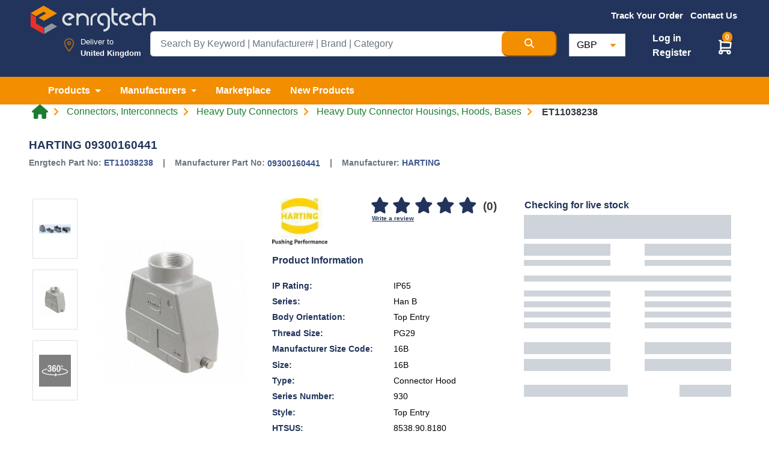

--- FILE ---
content_type: text/html; charset=UTF-8
request_url: https://www.enrgtech.co.uk/product/heavy-duty-connector-housings-hoods-bases/ET11038238/09300160441
body_size: 26256
content:
<!doctype html>
<html lang="en" dir="ltr">

<head>

    <meta charset="utf-8">

    <meta name="viewport" content="width=device-width, initial-scale=1">
    <meta name="description" content="Buy the HARTING 09300160441. 09300160441 HARTING Heavy Duty Connector Housings, Hoods, Bases. FREE shipping for UK customers on ET11038238 product.">

    <!-- CSRF Token -->
    <meta name="csrf-token" content="I1gFMC4QF9Ei5QCYfqXWfHIxgm3xTK7fVCmnH721">
    <meta name="base-url" content="https://www.enrgtech.co.uk">
            <meta name="google-site-verification" content="8YwljQyhDGvJHy1P5noCS5uvUQnzFBs8pKbat3Ju4lQ" />
        <title>
        HARTING 09300160441 | 09300160441 | ET11038238 | Enrgtech LTD
    </title>


    <meta name="author" content="Enrg Tech">
    <meta property='og:type' content='product' />
    <meta property='fb:admins' content='EnrgTech-104449413431998' />
    <meta property='fb:locale' content='en' />
    <meta property="og:url" content="https://www.enrgtech.co.uk/product/heavy-duty-connector-housings-hoods-bases/ET11038238/09300160441" />
    <meta property="og:title" content="HARTING 09300160441 | 09300160441 | ET11038238 | Enrgtech LTD" />
    <meta property="og:description" content="Buy the HARTING 09300160441. 09300160441 HARTING Heavy Duty Connector Housings, Hoods, Bases. FREE shipping for UK customers on ET11038238 product." />
    <meta property="og:updated_time" content="1762775361" />


    <meta name="twitter:card" content="summary_large_image">
    <meta name="twitter:site" content="@EnrgTechLTD">
    <meta name="twitter:site" content="https://www.enrgtech.co.uk/product/heavy-duty-connector-housings-hoods-bases/ET11038238/09300160441" />
    <meta name="twitter:creator" content="@EnrgTechLTD">
    <meta name="twitter:title" content="HARTING 09300160441 | 09300160441 | ET11038238 | Enrgtech LTD">
    <meta name="twitter:description" content="Buy the HARTING 09300160441. 09300160441 HARTING Heavy Duty Connector Housings, Hoods, Bases. FREE shipping for UK customers on ET11038238 product.">

            <link rel="canonical" href="https://www.enrgtech.co.uk/product/heavy-duty-connector-housings-hoods-bases/ET11038238/09300160441" />
    

    
        <meta property="og:url" content="https://www.enrgtech.co.uk/product/heavy-duty-connector-housings-hoods-bases/ET11038238/09300160441" />
                    <meta property="og:title" content="HARTING 09300160441 | 09300160441 | ET11038238 | Enrgtech LTD" />
    <meta property="og:image" content="https://s3-eu-west-1.amazonaws.com/enrgtech-images/full/a9dda57ed4d8b343745227261c87b83407141046.jpg" />
    <meta property="og:image:secure_url" content="https://s3-eu-west-1.amazonaws.com/enrgtech-images/full/a9dda57ed4d8b343745227261c87b83407141046.jpg" />
    <meta property="og:description" content="Buy the HARTING 09300160441. 09300160441 HARTING Heavy Duty Connector Housings, Hoods, Bases. FREE shipping for UK customers on ET11038238 product." />
    <meta property="og:image" content="https://s3-eu-west-1.amazonaws.com/enrgtech-images/full/a9dda57ed4d8b343745227261c87b83407141046.jpg" />

    <meta name="twitter:image" content="https://s3-eu-west-1.amazonaws.com/enrgtech-images/full/a9dda57ed4d8b343745227261c87b83407141046.jpg">

            <meta property='fb:video' content='https://www.youtube.com/embed//?wmode=transparent' />
    
    <link href="https://www.enrgtech.co.uk/images/favicon.ico" rel="shortcut icon">

    <!-- Bootstrap CSS -->
    
        <link rel="stylesheet" href="https://cdn.jsdelivr.net/npm/bootstrap@4.6.2/dist/css/bootstrap.min.css" integrity="sha384-xOolHFLEh07PJGoPkLv1IbcEPTNtaed2xpHsD9ESMhqIYd0nLMwNLD69Npy4HI+N" crossorigin="anonymous">
        <noscript>
        <link rel="stylesheet" href="https://cdn.jsdelivr.net/npm/bootstrap@4.6.2/dist/css/bootstrap.min.css" integrity="sha384-xOolHFLEh07PJGoPkLv1IbcEPTNtaed2xpHsD9ESMhqIYd0nLMwNLD69Npy4HI+N" crossorigin="anonymous">
        </noscript>

        
        <link rel="preload" href="https://maxcdn.bootstrapcdn.com/font-awesome/4.7.0/css/font-awesome.min.css" as="style" onload="this.rel='stylesheet'">
    <!-- Custom CSS-->
    <link rel="preload" href="https://cdnjs.cloudflare.com/ajax/libs/slick-carousel/1.8.1/slick-theme.min.css" as="style" onload="this.rel='stylesheet'" />
    <link rel="preload" href="https://cdnjs.cloudflare.com/ajax/libs/slick-carousel/1.8.1/slick.min.css" as="style" onload="this.rel='stylesheet'" />
    <link rel="stylesheet"
        href="https://cdnjs.cloudflare.com/ajax/libs/bootstrap-select/1.13.18/css/bootstrap-select.min.css"
        integrity="sha512-ARJR74swou2y0Q2V9k0GbzQ/5vJ2RBSoCWokg4zkfM29Fb3vZEQyv0iWBMW/yvKgyHSR/7D64pFMmU8nYmbRkg=="
        crossorigin="anonymous" referrerpolicy="no-referrer" />

    <link href="https://www.enrgtech.co.uk/css/fontawesome/css/custom.css?v=1.2" rel="stylesheet">
    <link rel="stylesheet" href="https://cdnjs.cloudflare.com/ajax/libs/font-awesome/6.6.0/css/all.min.css" integrity="sha512-Kc323vGBEqzTmouAECnVceyQqyqdsSiqLQISBL29aUW4U/M7pSPA/gEUZQqv1cwx4OnYxTxve5UMg5GT6L4JJg==" crossorigin="anonymous" referrerpolicy="no-referrer" />

    <link rel="stylesheet" type="text/css" href="https://www.enrgtech.co.uk/css/common/header.css?ver=3.4" />
    <link rel="stylesheet" type="text/css" href="https://www.enrgtech.co.uk/css/common/footer.css?ver=1.1" />
    <link rel="stylesheet" type="text/css" href="https://www.enrgtech.co.uk/css/common.css?ver=1.8" />


    <link rel="stylesheet" href="https://www.enrgtech.co.uk/css/skeleton.loader.css?v=1">
    
    <style type="text/css">
        @font-face {
            font-family: 'Pacifico';
            font-style: normal;
            font-weight: 400;
            src: local('Pacifico Regular'), local('Pacifico-Regular'), url(https://fonts.gstatic.com/s/pacifico/v12/FwZY7-Qmy14u9lezJ-6H6MmBp0u-.woff2) format('woff2');
            font-display: swap;
        }
        .footer-logo-new-style{
            height: 32px; width: 140px;
        }
        .social-icon-mobile{
            margin-right: -20px!important;
        }
        .footer-btn-mobile{
            font-size: 12px!important;font-style: normal!important;
        }
        .h-25{
            height: 25px;
        }
        .padding-side-manu{
            width: 72.86px;padding: 25px 15px 15px; background: transparent; border:0;
        }
    </style>
    <!-- Header Script Section Ends -->
        <link rel="stylesheet" type="text/css" href="https://www.enrgtech.co.uk/css/pages/single_product.css?ver=5.4" media="all">
    <link rel="stylesheet" type="text/css" href="https://www.enrgtech.co.uk/css/faqs.css">
    <link rel="stylesheet" type="text/css" href="https://www.enrgtech.co.uk/css/common.css?ver=1.8">
    <link rel="stylesheet" type="text/css" href="https://www.enrgtech.co.uk/css/pages/login.css">
    <link rel="stylesheet" href="https://www.enrgtech.co.uk/fancy/jquery.fancybox.min.css">

    <style>
        .img-container {
            width: 100%;
            height: auto; /* Adjust based on aspect ratio */
            width: 92px;
            aspect-ratio: 2 / 1;
            }
            @font-face {
                font-family: 'Arial';
                font-display: swap;
            }

            .quantity-wrapper {
                display: flex;
                align-items: center;
                width: 180px; /* Adjust as needed */
                border: 1px solid #ccc;
                border-radius: 5px;
                overflow: hidden;
            }

            .quantity-wrapper button {
                background-color: #fff;
                border: none;
                cursor: pointer;
                font-size: 18px;
                width: 40px;
                height: 38px;
                display: flex;
                justify-content: center;
                align-items: center;
            }

            .quantity-wrapper button:hover {
                background-color: #ddd;
            }

            .quantity {
                width: 100%;
                text-align: center;
                border: none;
                outline: none;
                font-size: 16px;
                padding: 5px;
                border-radius: 0px !important;
            }

            /* For Chrome, Safari, Edge, and Opera */
            .quantity::-webkit-outer-spin-button,
            .quantity::-webkit-inner-spin-button {
                -webkit-appearance: none;
                margin: 0;
            }

            /* For Firefox */
            .quantity {
                -moz-appearance: textfield;
            }
    </style>
            <!-- Google Tag Manager -->
<script>
  function loadGTM() {
    var gtmScript = document.createElement('script');
    gtmScript.async = true;
    gtmScript.src = 'https://www.googletagmanager.com/gtm.js?id=GTM-57TKR5P';
    document.head.appendChild(gtmScript);
  }

  window.addEventListener('scroll', loadGTM, { once: true });  // Loads GTM on first scroll
  window.addEventListener('click', loadGTM, { once: true });   // Or load on first click
</script>
<!-- End Google Tag Manager -->

<!-- Google tag (gtag.js) -->
<script async src="https://www.googletagmanager.com/gtag/js?id=G-Q07YGB6HPJ"></script>
<script>
  window.dataLayer = window.dataLayer || [];  // Ensure dataLayer is defined

  function loadGtag() {
    var gtagScript = document.createElement('script');
    gtagScript.async = true;
    gtagScript.src = 'https://www.googletagmanager.com/gtag/js?id=AW-855797668';

    gtagScript.onload = function() {
      function gtag() {
        dataLayer.push(arguments);
      }

      gtag('js', new Date());
      gtag('config', 'AW-855797668');  // Google Ads config
      gtag('config', 'G-Q07YGB6HPJ');  // Google Analytics config
    };

    document.head.appendChild(gtagScript);
  }

  // Call loadGtag on scroll or click events
  window.addEventListener('scroll', loadGtag, { once: true });
  window.addEventListener('click', loadGtag, { once: true });

(function(i,s,o,g,r,a,m){i['GoogleAnalyticsObject']=r;i[r]=i[r]||function(){
    (i[r].q=i[r].q||[]).push(arguments)},i[r].l=1*new Date();a=s.createElement(o),
    m=s.getElementsByTagName(o)
    [0];a.async=1;a.src=g;m.parentNode.insertBefore(a,m)
    })(window,document,'script','//www.google-analytics.com/analytics.js','ga');

    ga('create', 'UA-96985305-1', 'auto') ; 
</script>
<!-- Meta Pixel Code -->
<script>
!function(f,b,e,v,n,t,s)
{if(f.fbq)return;n=f.fbq=function(){n.callMethod?
n.callMethod.apply(n,arguments):n.queue.push(arguments)};
if(!f._fbq)f._fbq=n;n.push=n;n.loaded=!0;n.version='2.0';
n.queue=[];t=b.createElement(e);t.async=!0;
t.src=v;s=b.getElementsByTagName(e)[0];
s.parentNode.insertBefore(t,s)}(window, document,'script',
'https://connect.facebook.net/en_US/fbevents.js');
fbq('init', '3301504343502216');
fbq('track', 'PageView');
</script>
<noscript><img height="1" width="1" style="display:none"
src="https://www.facebook.com/tr?id=3301504343502216&ev=PageView&noscript=1"
/></noscript>
<!-- End Meta Pixel Code -->


<!-- TikTok Pixel Code Start -->
<script>
!function (w, d, t) {
  w.TiktokAnalyticsObject=t;var ttq=w[t]=w[t]||[];ttq.methods=["page","track","identify","instances","debug","on","off","once","ready","alias","group","enableCookie","disableCookie","holdConsent","revokeConsent","grantConsent"],ttq.setAndDefer=function(t,e){t[e]=function(){t.push([e].concat(Array.prototype.slice.call(arguments,0)))}};for(var i=0;i<ttq.methods.length;i++)ttq.setAndDefer(ttq,ttq.methods[i]);ttq.instance=function(t){for(
var e=ttq._i[t]||[],n=0;n<ttq.methods.length;n++)ttq.setAndDefer(e,ttq.methods[n]);return e},ttq.load=function(e,n){var r="https://analytics.tiktok.com/i18n/pixel/events.js",o=n&&n.partner;ttq._i=ttq._i||{},ttq._i[e]=[],ttq._i[e]._u=r,ttq._t=ttq._t||{},ttq._t[e]=+new Date,ttq._o=ttq._o||{},ttq._o[e]=n||{};n=document.createElement("script")
;n.type="text/javascript",n.async=!0,n.src=r+"?sdkid="+e+"&lib="+t;e=document.getElementsByTagName("script")[0];e.parentNode.insertBefore(n,e)};


  ttq.load('D35QV5RC77U89A9V4220');
  ttq.page();
}(window, document, 'ttq');
</script>
<!-- TikTok Pixel Code End -->

<!-- Google tag (gtag.js) -->
<script async src="https://www.googletagmanager.com/gtag/js?id=AW-855797668"></script>
<script>
  window.dataLayer = window.dataLayer || [];
  function gtag(){dataLayer.push(arguments);}
  gtag('js', new Date());

  gtag('config', 'AW-855797668');
</script>
        
    <!-- Google tag (gtag.js) -->
        <script async src="https://www.googletagmanager.com/gtag/js?id=AW-855797668"></script>
        <script>
        window.dataLayer = window.dataLayer || [];
        function gtag(){dataLayer.push(arguments);}
        gtag('js', new Date());

        gtag('config', 'AW-855797668');
        </script>

    
    <script src="https://browser.sentry-cdn.com/7.100.1/bundle.tracing.replay.min.js" crossorigin="anonymous"></script>
    <script>
        window.Sentry && Sentry.onLoad(function() {
            try {
                Sentry.init({
                    dsn: "https://06fca2d2aa718af43969eba532facff0@stage.enrgproducts.com/2",
                    integrations: [
                    new Sentry.BrowserTracing(),
                    new Sentry.Replay(),
                    ],
                    tracesSampleRate: 1.0,
                    replaysSessionSampleRate: 0.1,
                    replaysOnErrorSampleRate: 1.0,
                });
            } catch (e) {
                console.warn('Sentry init failed:', e);
            }
        });
    </script>    
</head>

<body class=" singleProduct">
            <!-- Google Tag Manager (noscript) -->
        <noscript><iframe src="https://www.googletagmanager.com/ns.html?id=GTM-57TKR5P" height="0" width="0"
                style="display:none;visibility:hidden"></iframe></noscript>
        <!-- End Google Tag Manager (noscript) -->
    
    
    <!--Header Start -->

    
    
            <header class="main">
            <div class="pt-1 pb-2 site-header blue">
                <div class="container-xxl">
                    <div class="row">
                        <div class="col-3">
                            <a href="https://www.enrgtech.co.uk">
                                <img src="https://www.enrgtech.co.uk/images/logo.png"
                                    class="img-fluid logoAdjustment" alt="Enrgtech">
                            </a>
                        </div>
                        <div
                            class="offset-md-1 offset-lg-3 col-xs-12 col-md-8 col-sm-9 col-lg-6 pt-0 pr-md-2 pr-lg-2 mt-sm-2 mt-md-0 flagMenu">
                            <ul class="list-inline text-center align-items-center float-right fw-500 fs-95 mb-0">
                                                                    <li class="list-inline-item align-middle">
                                        <a href="https://www.enrgtech.co.uk/trackorder" class="text-white orange-bar">
                                            <b>Track Your Order</b>
                                        </a>
                                    </li>
                                
                                
                                
                                <li class="list-inline-item align-middle">
                                    <a href="https://www.enrgtech.co.uk/contact-us"
                                        class="text-white ">
                                        <b>Contact Us</b>
                                    </a>
                                </li>

                                
                                <li
                                    class="list-inline-item
                                        align-middle dropdown h-47">
                                    <div class="ph-row pt-2" id="placeholderFlagDiv">
                                        <div class="ph-item pb-1 padding-side-manu">
                                            <div class="ph-image px-4"></div>
                                        </div>
                                    </div>
                                    <select class="selectpicker d-none" data-width="fit" id="flagBox">
                                        <option data-content='<span class="flag-icon flag-icon-gb"></span>'>&nbsp;
                                        </option>
                                    </select>
                                </li>
                            </ul>
                        </div>
                    </div>

                    <div class="row position-relative justify-content-center top-10">
                        <div
                            class="col-sm-12 col-md-3 col-lg-2 d-flex mb-sm-3 mb-lg-0 location justify-content-end position-relative px-0 pt-2">

                            <img src="https://www.enrgtech.co.uk/images/map-marker.png" class="img-fluid location-icon mr-1"
                                width="50" alt="Enrgtech">
                            <div class="location-div">
                                <p class="fw-500 mb-0">Deliver to</p>
                                <p class="mb-0 textResponsive">
                                    <strong>
                                        United Kingdom
                                    </strong>
                                </p>
                            </div>
                        </div>
                        <div class="col-sm-12 col-md-6 col-lg-7 mb-0 pr-3">
                            <form action="https://www.enrgtech.co.uk/search" method="get" id="searchForm">
                                <div class="input-group  input-group-lg">
                                    <input type="text" class="form-control serch-text" name="term"
                                        value=""
                                        placeholder="Search By Keyword | Manufacturer# | Brand | Category"
                                        id="searchTerm" required maxlength="100">

                                    <button type="submit" class="btn-md orange-bg search-btn text-white"
                                        aria-label="Search Button">
                                        <i class="fas fa-search"></i>
                                    </button>
                                </div>
                            </form>

                            <div id="" class="searchSuggestions pb-3 pt-1 d-none">
                                <button class="btn btn-link close-suggestion-box">
                                    <i class="fas fa-times-circle"></i>
                                </button>
                                <div class="row mx-0 suggestion-content">
                                    <div class="col-6">
                                        <!-- Categories -->
                                        <div class="row">
                                            <div class="col-12">
                                                <div class="title">Categories</div>
                                                <hr>
                                            </div>
                                            <div class="col-12 pl-0" id="categorySuggestions">
                                                <ul class="nav ph-item">
                                                    <li class="ph-row"><div class="ph-12"></div></li><li class="ph-row"><div class="ph-12"></div></li><li class="ph-row"><div class="ph-12"></div></li><li class="ph-row"><div class="ph-12"></div></li>
                                                </ul>
                                            </div>
                                        </div>

                                        <!-- Brands -->
                                        <div class="row">
                                            <div class="col-12">
                                                <div class="title">Brands</div>
                                                <hr>
                                            </div>
                                            <div class="col-12 pl-0" id="brandSuggestions">
                                                <ul class="nav ph-item">
                                                    <li class="ph-row"><div class="ph-12"></div></li><li class="ph-row"><div class="ph-12"></div></li><li class="ph-row"><div class="ph-12"></div></li><li class="ph-row"><div class="ph-12"></div></li>
                                                </ul>
                                            </div>
                                        </div>

                                        <!-- Part Numbers -->
                                        <div class="row">
                                            <div class="col-12">
                                                <div class="title">Part Numbers</div>
                                                <hr>
                                            </div>
                                            <div class="col-12 pl-0" id="partNoSuggestions">
                                                <ul class="nav ph-item">
                                                    <li class="ph-row"><div class="ph-12"></div></li><li class="ph-row"><div class="ph-12"></div></li><li class="ph-row"><div class="ph-12"></div></li><li class="ph-row"><div class="ph-12"></div></li>
                                                </ul>
                                            </div>
                                        </div>
                                    </div>
                                    <div class="col-6">
                                        <div class="row">
                                            <div class="col-12">
                                                <div class="title">Top Products</div>
                                                <hr>
                                            </div>
                                        </div>

                                        <div class="row mx-0">
                                            <div class="col-12 px-0" id="productSuggestions">
                                                <ul class="nav ph-item">
                                                    <li class="ph-col-12 px-0"><div class="ph-row"><div class="ph-col-2 big"></div><div class="ph-col-1 empty"></div><div class="ph-col-9 big"></div></div></li><li class="ph-col-12 px-0"><div class="ph-row"><div class="ph-col-2 big"></div><div class="ph-col-1 empty"></div><div class="ph-col-9 big"></div></div></li><li class="ph-col-12 px-0"><div class="ph-row"><div class="ph-col-2 big"></div><div class="ph-col-1 empty"></div><div class="ph-col-9 big"></div></div></li><li class="ph-col-12 px-0"><div class="ph-row"><div class="ph-col-2 big"></div><div class="ph-col-1 empty"></div><div class="ph-col-9 big"></div></div></li>
                                                </ul>
                                            </div>
                                        </div>
                                    </div>
                                </div>
                            </div>
                        </div>

                        <div class="col-sm-12 col-md-3 col-lg-3 mt-3 mt-md-0 mt-lg-1 currency px-md-0 px-5">
                            <div class="d-flex flex-row justify-content-between pr-0 pr-lg-4">
                                <form method="POST" action="https://www.enrgtech.co.uk/update_currency" class="px-3 px-md-1">
                                    <input type="hidden" name="_token" value="I1gFMC4QF9Ei5QCYfqXWfHIxgm3xTK7fVCmnH721">                                    <select
                                        class="form-control w-lg-50 currency mt-2 mt-sm-0"
                                        name="currency_list" onchange="this.form.submit()">

                                        <option value="GBP"  selected >GBP
                                        </option>
                                        <option value="AED" >AED
                                        </option>
                                        <option value="USD" >USD
                                        </option>
                                        <option value="EUR" >EUR
                                        </option>
                                    </select>
                                </form>
                                <div
                                    class=" d-flex flex-column justify-content-center position-relative  t-4 " >
                                                                        
                                        <ul class="custom-nav">
                                            <li>
                                                <a href="https://www.enrgtech.co.uk/login" class="text-white font-weight-bold">
                                                    Log in
                                                </a>
                                            </li>
                                            <li>
                                                <a href="https://www.enrgtech.co.uk/register" class="text-white font-weight-bold">
                                                    Register
                                                </a>
                                            </li>
                                        </ul>

                                    
                                </div>
                                                                <div class="position-relative mt-sm-2 mt-lg-2 cart-ico">
                                    <span class="add-cart-counter badge badge-warning" id="add-cart-counter-top">
                                        0
                                    </span>

                                    <div class="dropdown">
                                        <a class="e" href="#" role="button" id="dropdownMenuLink"
                                            data-toggle="dropdown" aria-haspopup="true" aria-expanded="false">
                                            <img src="https://www.enrgtech.co.uk/images/cart2.svg" class="cart-icon"
                                                alt="cart icon" width="32px" height="29px">
                                        </a>

                                        <div class="dropdown-menu cart-box-info" aria-labelledby="dropdownMenuLink">
                                            <span
                                                class="dropdown-item font-weight-bold border-bottom pt-3 pb-2 font-16">You
                                                have <span id="header-cart-items-counter">
                                                                                                            0 item
                                                                                                    </span>
                                                in your basket</span>
                                            <div id="content_items_header">
                                                                                            </div>


                                            <div class="d-flex px-3 pt-3">
                                                <a href="https://www.enrgtech.co.uk/cart"
                                                    class="btn btn-success text-white font-weight-bold">
                                                    VIEW BASKET
                                                </a>
                                                <a href="https://www.enrgtech.co.uk/checkout"
                                                    class="btn btn-warning orange-bg text-white font-weight-bold ml-auto">
                                                    CHECK OUT
                                                </a>
                                            </div>
                                        </div>
                                    </div>
                                </div>
                            </div>
                        </div>
                    </div>
                </div>
            </div>

            <div class="orange-bg">
                <nav class="navbar navbar-expand-lg navbar-light navbar-expand-md">
                    <div class="container-xxl">
                        <button class="navbar-toggler" type="button" data-toggle="collapse"
                            data-target="#mainNavbar" aria-controls="mainNavbar" aria-expanded="false"
                            aria-label="Toggle navigation">
                            <span class="navbar-toggler-icon"></span>
                        </button>
                        <div class="collapse navbar-collapse" id="mainNavbar">
                            <ul class="navbar-nav main_nav">
                                <li class="nav-item dropdown mega-menu-dropdown">
                                    <a class="nav-link dropdown-toggle mega-menu-toggle text-white py-0 font-weight-bold"
                                        href="#" id="product" role="button" data-toggle="dropdown"
                                        aria-haspopup="true" aria-expanded="false" data-name="category">
                                        Products
                                    </a>
                                    <div class="dropdown-menu dropdown-menu-center mega-menu py-0"
                                        aria-labelledby="product" id="categoriesNav">

                                        <div class="loader"></div>
                                    </div>
                                </li>
                                <li class="nav-item dropdown mega-menu-dropdown">
                                    <a class="nav-link dropdown-toggle mega-menu-toggle text-white py-0 font-weight-bold"
                                        href="#" id="manufacturers" role="button" data-toggle="dropdown"
                                        aria-haspopup="true" aria-expanded="false" data-name="manufacturer">
                                        Manufacturers
                                    </a>
                                    <div class="dropdown-menu  mega-menu py-0" aria-labelledby="manufacturers">
                                        <div class="d-flex justify-content-center py-3">
                                            <a href="https://www.enrgtech.co.uk/manufacturers"
                                                class="all-cat-link">MANUFACTURERS</a>
                                        </div>

                                        <div class="row mx-0">
                                            <div class="col-xl-12 px-5">
                                                <div class="dropdown-divider border-orange my-1"></div>
                                            </div>
                                        </div>
                                        <!-- Manufacturers List -->
                                        <div class="row mega-menu-content top-manufacturers mx-0 p-5">
                                            <div class="d-flex flex-column w-100">
                                                                                                                                                            <div class="d-flex flex-row justify-content-between mb-3">
                                                                                                        <div class="logo-container">
                                                        <a href="https://www.enrgtech.co.uk/manufacturer/ixys"
                                                            class="">
                                                            <img src="https://media.enrgtech.co.uk/thumbs/db6ed2d8c4c3d6234c971882a5fb711283fef8f7.jpg"
                                                                class="img-fluid" alt="IXYS">
                                                        </a>
                                                    </div>
                                                                                                                                                                                                            <div class="logo-container">
                                                        <a href="https://www.enrgtech.co.uk/manufacturer/sick"
                                                            class="">
                                                            <img src="https://media.enrgtech.co.uk/thumbs/a70a33cb5aee85838181d6164b79c222547b5d1a.jpg"
                                                                class="img-fluid" alt="Sick">
                                                        </a>
                                                    </div>
                                                                                                                                                                                                            <div class="logo-container">
                                                        <a href="https://www.enrgtech.co.uk/manufacturer/siemens"
                                                            class="">
                                                            <img src="https://media.enrgtech.co.uk/thumbs/4d1d1cae4ad0cdd710d6e0978095c6eabba39520.jpg"
                                                                class="img-fluid" alt="Siemens">
                                                        </a>
                                                    </div>
                                                                                                                                                                                                            <div class="logo-container">
                                                        <a href="https://www.enrgtech.co.uk/manufacturer/tracopower"
                                                            class="">
                                                            <img src="https://media.enrgtech.co.uk/thumbs/787f939f4742fa44133db92a58acfdc2783dce96.jpg"
                                                                class="img-fluid" alt="TRACOPOWER">
                                                        </a>
                                                    </div>
                                                                                                                                                                                                            <div class="logo-container">
                                                        <a href="https://www.enrgtech.co.uk/manufacturer/eaton"
                                                            class="">
                                                            <img src="https://media.enrgtech.co.uk/thumbs/9e3500af8acbbe0f226fb433ac0a97f3307ecc6a.jpg"
                                                                class="img-fluid" alt="Eaton">
                                                        </a>
                                                    </div>
                                                                                                            </div><div class="d-flex flex-row justify-content-between mb-3">
                                                                                                                                                                                                            <div class="logo-container">
                                                        <a href="https://www.enrgtech.co.uk/manufacturer/pycom"
                                                            class="">
                                                            <img src="https://media.enrgtech.co.uk/thumbs/14014d92978cb8717dc98496bac83e94611bb6d1.jpg"
                                                                class="img-fluid" alt="Pycom">
                                                        </a>
                                                    </div>
                                                                                                                                                                                                            <div class="logo-container">
                                                        <a href="https://www.enrgtech.co.uk/manufacturer/tektronix"
                                                            class="">
                                                            <img src="https://media.enrgtech.co.uk/thumbs/102b005a20baa598061a8a7ae4e080003c0074bb.jpg"
                                                                class="img-fluid" alt="Tektronix">
                                                        </a>
                                                    </div>
                                                                                                                                                                                                            <div class="logo-container">
                                                        <a href="https://www.enrgtech.co.uk/manufacturer/te-connectivity-s-sigma-inductors"
                                                            class="">
                                                            <img src="https://media.enrgtech.co.uk/thumbs/4f02a76a38310d5686fd4afbd54ae7339d4b46e8.jpg"
                                                                class="img-fluid" alt="TE Connectivity&#039;s Sigma Inductors">
                                                        </a>
                                                    </div>
                                                                                                                                                                                                            <div class="logo-container">
                                                        <a href="https://www.enrgtech.co.uk/manufacturer/lapp"
                                                            class="">
                                                            <img src="https://media.enrgtech.co.uk/thumbs/759be28ed96a988b3c9962d7456527a8076f8b98.jpg"
                                                                class="img-fluid" alt="Lapp">
                                                        </a>
                                                    </div>
                                                                                                                                                                                                            <div class="logo-container">
                                                        <a href="https://www.enrgtech.co.uk/manufacturer/fluke"
                                                            class="">
                                                            <img src="https://media.enrgtech.co.uk/thumbs/8fe09062d6342ca550b52fa108285b90f5a553c4.jpg"
                                                                class="img-fluid" alt="Fluke">
                                                        </a>
                                                    </div>
                                                                                                            </div><div class="d-flex flex-row justify-content-between mb-3">
                                                                                                                                                                                                            <div class="logo-container">
                                                        <a href="https://www.enrgtech.co.uk/manufacturer/weidmuller"
                                                            class="">
                                                            <img src="https://media.enrgtech.co.uk/thumbs/478cd49023aa99782454da651a0a9beaa6052532.jpg"
                                                                class="img-fluid" alt="Weidmuller">
                                                        </a>
                                                    </div>
                                                                                                                                                                                                            <div class="logo-container">
                                                        <a href="https://www.enrgtech.co.uk/manufacturer/weller"
                                                            class="">
                                                            <img src="https://media.enrgtech.co.uk/thumbs/d3968aa42bd2e3563c9a5b2b1f93ddb56f0a45b5.jpg"
                                                                class="img-fluid" alt="Weller">
                                                        </a>
                                                    </div>
                                                                                                                                                                                                            <div class="logo-container">
                                                        <a href="https://www.enrgtech.co.uk/manufacturer/phoenix-contact"
                                                            class="">
                                                            <img src="https://media.enrgtech.co.uk/thumbs/e973408a841a832ac4f393b7c67af0fdbd74ec14.jpg"
                                                                class="img-fluid" alt="Phoenix Contact">
                                                        </a>
                                                    </div>
                                                                                                                                                                                                            <div class="logo-container">
                                                        <a href="https://www.enrgtech.co.uk/manufacturer/nxp"
                                                            class="">
                                                            <img src="https://media.enrgtech.co.uk/thumbs/832f924b7ab142576d7dbb37997a4e54d59a312a.jpg"
                                                                class="img-fluid" alt="NXP">
                                                        </a>
                                                    </div>
                                                                                                                                                                                                            <div class="logo-container">
                                                        <a href="https://www.enrgtech.co.uk/manufacturer/amphenol"
                                                            class="">
                                                            <img src="https://media.enrgtech.co.uk/thumbs/9124b79798d5614026141adc00d096df98ac71ef.jpg"
                                                                class="img-fluid" alt="Amphenol">
                                                        </a>
                                                    </div>
                                                                                                            </div><div class="d-flex flex-row justify-content-between mb-3">
                                                                                                                                                                                                            <div class="logo-container">
                                                        <a href="https://www.enrgtech.co.uk/manufacturer/schneider-electric"
                                                            class="">
                                                            <img src="https://media.enrgtech.co.uk/thumbs/0f31a33147c4f1f073d514be78ad36c8726788bb.jpg"
                                                                class="img-fluid" alt="Schneider Electric">
                                                        </a>
                                                    </div>
                                                                                                                                                                                                            <div class="logo-container">
                                                        <a href="https://www.enrgtech.co.uk/manufacturer/panasonic"
                                                            class="">
                                                            <img src="https://media.enrgtech.co.uk/thumbs/be72ea9153d07f3ee68780b362f70b230b9aace4.jpg"
                                                                class="img-fluid" alt="Panasonic">
                                                        </a>
                                                    </div>
                                                                                                                                                                                                            <div class="logo-container">
                                                        <a href="https://www.enrgtech.co.uk/manufacturer/honeywell"
                                                            class="">
                                                            <img src="https://media.enrgtech.co.uk/thumbs/15a5b9ad0e5ac8e6aeeeb8b7923f84140529693a.jpg"
                                                                class="img-fluid" alt="Honeywell">
                                                        </a>
                                                    </div>
                                                                                                                                                                                                            <div class="logo-container">
                                                        <a href="https://www.enrgtech.co.uk/manufacturer/abracon"
                                                            class="">
                                                            <img src="https://media.enrgtech.co.uk/thumbs/41f31aaf16aa55fbac59504f248cbb29c50aaf9a.jpg"
                                                                class="img-fluid" alt="Abracon">
                                                        </a>
                                                    </div>
                                                                                                                                                                                                            <div class="logo-container">
                                                        <a href="https://www.enrgtech.co.uk/manufacturer/mk-electric"
                                                            class="">
                                                            <img src="https://media.enrgtech.co.uk/thumbs/5330f6cc573867e64d7f01a6cdf76cd9d0fce44f.jpg"
                                                                class="img-fluid" alt="MK Electric">
                                                        </a>
                                                    </div>
                                                                                                            </div><div class="d-flex flex-row justify-content-between mb-3">
                                                                                                                                                                                                            <div class="logo-container">
                                                        <a href="https://www.enrgtech.co.uk/manufacturer/bahco"
                                                            class="">
                                                            <img src="https://media.enrgtech.co.uk/thumbs/f558717404cf7c1e288061538e4797b2aa9dc3e5.jpg"
                                                                class="img-fluid" alt="Bahco">
                                                        </a>
                                                    </div>
                                                                                                                                                                                                            <div class="logo-container">
                                                        <a href="https://www.enrgtech.co.uk/manufacturer/legrand"
                                                            class="">
                                                            <img src="https://media.enrgtech.co.uk/thumbs/fbb72fb4a79471cffac6ef414f22d656c8038d50.jpg"
                                                                class="img-fluid" alt="Legrand">
                                                        </a>
                                                    </div>
                                                                                                                                                                                                            <div class="logo-container">
                                                        <a href="https://www.enrgtech.co.uk/manufacturer/abl-sursum"
                                                            class="">
                                                            <img src="https://media.enrgtech.co.uk/thumbs/74fd38da9051f79026319f7d14c0aaed4beb9358.jpg"
                                                                class="img-fluid" alt="ABL Sursum">
                                                        </a>
                                                    </div>
                                                                                                                                                                                                            <div class="logo-container">
                                                        <a href="https://www.enrgtech.co.uk/manufacturer/parker"
                                                            class="">
                                                            <img src="https://media.enrgtech.co.uk/thumbs/58934ec5c43d177e787ab62568af5dea4d4b083b.jpg"
                                                                class="img-fluid" alt="Parker">
                                                        </a>
                                                    </div>
                                                                                                                                                                                                            <div class="logo-container">
                                                        <a href="https://www.enrgtech.co.uk/manufacturer/knipex"
                                                            class="">
                                                            <img src="https://media.enrgtech.co.uk/thumbs/8e1625a7bd0fbad318f78652c8770597c4707ae9.jpg"
                                                                class="img-fluid" alt="Knipex">
                                                        </a>
                                                    </div>
                                                                                                            </div><div class="d-flex flex-row justify-content-between mb-3">
                                                                                                                                                                                                            <div class="logo-container">
                                                        <a href="https://www.enrgtech.co.uk/manufacturer/norton"
                                                            class="">
                                                            <img src="https://media.enrgtech.co.uk/thumbs/b00360c09c1e1d3b79463bf96191294c209f27cc.jpg"
                                                                class="img-fluid" alt="Norton">
                                                        </a>
                                                    </div>
                                                                                                                                                                                                            <div class="logo-container">
                                                        <a href="https://www.enrgtech.co.uk/manufacturer/dewalt"
                                                            class="">
                                                            <img src="https://media.enrgtech.co.uk/thumbs/7a8336e0e4b736c5ac8808b136f0d7a1f0bb62ef.jpg"
                                                                class="img-fluid" alt="DeWALT">
                                                        </a>
                                                    </div>
                                                                                                                                                                                                            <div class="logo-container">
                                                        <a href="https://www.enrgtech.co.uk/manufacturer/wera"
                                                            class="">
                                                            <img src="https://media.enrgtech.co.uk/thumbs/e45ab8512a775eed4227c2bf794a376342d09889.jpg"
                                                                class="img-fluid" alt="Wera">
                                                        </a>
                                                    </div>
                                                                                                                                                                                                            <div class="logo-container">
                                                        <a href="https://www.enrgtech.co.uk/manufacturer/facom"
                                                            class="">
                                                            <img src="https://media.enrgtech.co.uk/thumbs/51644fcbd24a422226883de47ae73b3ede5a8b6c.jpg"
                                                                class="img-fluid" alt="Facom">
                                                        </a>
                                                    </div>
                                                                                                                                                                                                            <div class="logo-container">
                                                        <a href="https://www.enrgtech.co.uk/manufacturer/megger"
                                                            class="">
                                                            <img src="https://media.enrgtech.co.uk/thumbs/face3c365fc3e4e28e878243675c46ae09a2dd17.jpg"
                                                                class="img-fluid" alt="Megger">
                                                        </a>
                                                    </div>
                                                                                                            </div><div class="d-flex flex-row justify-content-between mb-3">
                                                                                                                                                </div>
                                        </div>

                                        <div class="col-12 bg-white d-flex justify-content-end px-4 py-2">
                                            <a href="https://www.enrgtech.co.uk/manufacturers" class="btn show-all">
                                                Show all
                                            </a>
                                        </div>
                                    </div>
                                </li>
                                <li class="nav-item">
                                    <a class="nav-link text-white py-0 font-weight-bold"
                                        href="https://swu.enrgtech.co.uk">Marketplace</a>
                                </li>
                                <li class="nav-item">
                                    <a class="nav-link text-white py-0 font-weight-bold"
                                        href="https://www.enrgtech.co.uk/new-products">New Products</a>
                                </li>
                            </ul>
                        </div>
                    </div>
                </nav>
            </div>

        </header>
    
    
        <!--Header End -->

    <!-- Content -->

        
    <input type="hidden" name="pnum" id="product_pnum" value="ET11038238">
    <input type="hidden" name="mf_pnum" id="mf-pnum" value="09300160441">
    <input type="hidden" name="currency_symbol" id="currencySymbol" value="£">
    <input type="hidden" name="product_attr" id="productAttr"
        value="{&quot;rs&quot;:[{&quot;avalue&quot;:&quot;IP65&quot;,&quot;aname&quot;:&quot;IP Rating&quot;},{&quot;avalue&quot;:&quot;Han B&quot;,&quot;aname&quot;:&quot;Series&quot;},{&quot;avalue&quot;:&quot;Top Entry&quot;,&quot;aname&quot;:&quot;Body Orientation&quot;},{&quot;avalue&quot;:&quot;PG29&quot;,&quot;aname&quot;:&quot;Thread Size&quot;},{&quot;avalue&quot;:&quot;16B&quot;,&quot;aname&quot;:&quot;Manufacturer Size Code&quot;},{&quot;avalue&quot;:&quot;16B&quot;,&quot;aname&quot;:&quot;Size&quot;},{&quot;avalue&quot;:&quot;Connector Hood&quot;,&quot;aname&quot;:&quot;Type&quot;},{&quot;avalue&quot;:&quot;930&quot;,&quot;aname&quot;:&quot;Series Number&quot;}],&quot;dk&quot;:[{&quot;avalue&quot;:&quot;Top Entry&quot;,&quot;aname&quot;:&quot;Style&quot;},{&quot;avalue&quot;:&quot;8538.90.8180&quot;,&quot;aname&quot;:&quot;HTSUS&quot;},{&quot;avalue&quot;:&quot;ROHS3 Compliant&quot;,&quot;aname&quot;:&quot;RoHS Status&quot;},{&quot;avalue&quot;:&quot;PG29&quot;,&quot;aname&quot;:&quot;Thread Size&quot;},{&quot;avalue&quot;:&quot;-40\u00b0C ~ 125\u00b0C&quot;,&quot;aname&quot;:&quot;Operating Temperature&quot;},{&quot;avalue&quot;:&quot;1  (Unlimited)&quot;,&quot;aname&quot;:&quot;Moisture Sensitivity Level (MSL)&quot;},{&quot;avalue&quot;:&quot;Powder Coated&quot;,&quot;aname&quot;:&quot;Housing Finish&quot;},{&quot;avalue&quot;:true,&quot;aname&quot;:&quot;isNormallyStocking&quot;},{&quot;avalue&quot;:&quot;REACH Unaffected&quot;,&quot;aname&quot;:&quot;REACH Status&quot;},{&quot;avalue&quot;:&quot;09300160441 Models&quot;,&quot;aname&quot;:&quot;edacadModel&quot;},{&quot;avalue&quot;:&quot;1195-3532-ND&quot;,&quot;aname&quot;:&quot;rolledUpProductNumber&quot;},{&quot;avalue&quot;:&quot;Gray&quot;,&quot;aname&quot;:&quot;Housing Color&quot;},{&quot;avalue&quot;:&quot;\/en\/models\/3974585&quot;,&quot;aname&quot;:&quot;edacadModelUrl&quot;},{&quot;avalue&quot;:&quot;ROHS3 Compliant&quot;,&quot;aname&quot;:&quot;rohs&quot;},{&quot;avalue&quot;:&quot;\/en\/supplier-centers\/harting&quot;,&quot;aname&quot;:&quot;manufacturerUrl&quot;},{&quot;avalue&quot;:&quot;Bulk&quot;,&quot;aname&quot;:&quot;Package&quot;},{&quot;avalue&quot;:&quot;Hood&quot;,&quot;aname&quot;:&quot;Connector Type&quot;},{&quot;avalue&quot;:&quot;3.681\&quot; L x 1.693\&quot; W x 3.622\&quot; H (93.50mm x 43.00mm x 92.00mm)&quot;,&quot;aname&quot;:&quot;Size \/ Dimension&quot;},{&quot;avalue&quot;:&quot;3974585&quot;,&quot;aname&quot;:&quot;rolledUpProductId&quot;},{&quot;avalue&quot;:&quot;10 Weeks&quot;,&quot;aname&quot;:&quot;standardLeadTime&quot;},{&quot;avalue&quot;:&quot;Aluminum, Die Cast&quot;,&quot;aname&quot;:&quot;Housing Material&quot;},{&quot;avalue&quot;:&quot;Active&quot;,&quot;aname&quot;:&quot;Product Status&quot;},{&quot;avalue&quot;:&quot;IP65 - Dust Tight, Water Resistant&quot;,&quot;aname&quot;:&quot;Ingress Protection&quot;},{&quot;avalue&quot;:&quot;-&quot;,&quot;aname&quot;:&quot;Features&quot;},{&quot;avalue&quot;:&quot;Han\u00ae B&quot;,&quot;aname&quot;:&quot;Series&quot;},{&quot;avalue&quot;:&quot;Locking Clip (1) on Base Bottom&quot;,&quot;aname&quot;:&quot;Lock Location&quot;},{&quot;avalue&quot;:&quot;HARTING&quot;,&quot;aname&quot;:&quot;Mfr&quot;},{&quot;avalue&quot;:&quot;https:\/\/b2b.harting.com\/files\/download\/PRD\/PDF_DS\/PDF_DS_09300160441_EN.pdf&quot;,&quot;aname&quot;:&quot;datasheetUrl&quot;},{&quot;avalue&quot;:&quot;16B&quot;,&quot;aname&quot;:&quot;Size&quot;},{&quot;avalue&quot;:&quot;09300160&quot;,&quot;aname&quot;:&quot;Base Product Number&quot;},{&quot;avalue&quot;:&quot;EAR99&quot;,&quot;aname&quot;:&quot;ECCN&quot;}]}">

    <div class="container-xxl mb-1 card-body px-4 px-md-5" style="max-width:1900px;">
        <div class="row">
            <div class="col-lg-12 col-12 single_product_page">
                <nav aria-label="breadcrumb">
                    <ol class="breadcrumb bg-transparent pt-0 px-0">
                        <li class="breadcrumb-item">
                            <a href="https://www.enrgtech.co.uk" class="text-success" aria-label="Home link">
                                <i class="fa fa-home font-24-line-24"></i>
                            </a>
                        </li>

                        
                                                    <li class="breadcrumb-item bc_li_2">
                                <a href="https://www.enrgtech.co.uk/category/connectors-interconnects" class="text-success"
                                    title="Connectors, Interconnects">Connectors, Interconnects</a>
                            </li>
                                                    <li class="breadcrumb-item bc_li_2">
                                <a href="https://www.enrgtech.co.uk/category/connectors-interconnects/heavy-duty-connectors" class="text-success"
                                    title="Heavy Duty Connectors">Heavy Duty Connectors</a>
                            </li>
                                                    <li class="breadcrumb-item bc_li_2">
                                <a href="https://www.enrgtech.co.uk/category/connectors-interconnects/heavy-duty-connectors/heavy-duty-connector-housings-hoods-bases" class="text-success"
                                    title="Heavy Duty Connector Housings, Hoods, Bases">Heavy Duty Connector Housings, Hoods, Bases</a>
                            </li>
                        
                        <li class="breadcrumb-item active text-dark">
                            <span class="text-dark font-weight-bold px-2">ET11038238</span>
                        </li>
                    </ol>
                </nav>

            </div>
        </div>

                
        <div class="row">
            <div class="col-lg-12 col-sm-12">

                
                                                <h1 class="text-blue font-weight-bold product_title_single mb-0">
                    HARTING 09300160441
                </h1>
            </div>

            <div class="col-xl-12 pl-0">
                <div class="col-sm-12 mt-2">
                    <ul class="nav product-brand-nos">
                        <li>
                            <span class="fw-600 text-muted">Enrgtech Part No:</span>
                            <span class="fw-600 colored-text">ET11038238</span>
                        </li>
                        <li class="fw-600 px-3 text-muted d-sm-block d-none">|</li>
                        <li class="d-flex flex-row">
                            <span class="fw-600 text-muted">Manufacturer Part No:</span>
                            <h2 class="mb-0 d-flex align-items-center mf-pnum-h2 pl-1">
                                <a href="https://www.enrgtech.co.uk/product/heavy-duty-connector-housings-hoods-bases/ET11038238/09300160441" class="fw-600 colored-text">
                                    09300160441
                                </a>
                            </h2>
                        </li>
                                                    <li class="fw-600 px-3 text-muted d-sm-block d-none">|</li>
                            <li>
                                <span class="fw-600 text-muted">Manufacturer:</span>
                                <a href="https://www.enrgtech.co.uk/manufacturer/harting"
                                    class="fw-600 colored-text">
                                    HARTING
                                </a>
                            </li>
                        
                    </ul>
                </div>
            </div>
        </div>

        <div class="row mt-xl-5 mt-lg-5 mt-0">
            <div class="col-xl-8 col-lg-7 col-md-12 col-sm-12 col-12">
                <div class="row">
                    <!-- Images -->
                    <div class="col-xl-6 col-lg-6 col-md-12 col-12">
                        <div class="row">
                            <!-- small images -->
                            <div class="col-xl-3 col-12 pr-md-0 order-xl-1 order-2 mb-md-0 mb-5 px-medium">
                                <div class="media-list main-list pl-0 mb-0 text-center d-flex flex-xl-column flex-lg-row"
                                    id="productImageSlider">
                                    
                                                                                                                                                                    <div class="media text-right">
                                                <figure class="single-media-object-single small-image">
                                                    <img class="img-fluid" src="https://media.enrgtech.co.uk/thumbs/d79a24e4d5a88a2f7f0354af0dd5b0571bac051c.jpg" data-full-big="https://s3-eu-west-1.amazonaws.com/enrgtech-images/full/d79a24e4d5a88a2f7f0354af0dd5b0571bac051c.jpg" data-zoom-image="https://s3-eu-west-1.amazonaws.com/enrgtech-images/full/d79a24e4d5a88a2f7f0354af0dd5b0571bac051c.jpg"
                                                        data-full="https://media.enrgtech.co.uk/medium/d79a24e4d5a88a2f7f0354af0dd5b0571bac051c.jpg"
                                                        alt="09300160441 HARTING" loading="lazy">
                                                </figure>
                                            </div>

                                                                                                                                                                                                                                                                        <div class="media text-right">
                                                <figure class="single-media-object-single small-image">
                                                    <img class="img-fluid" src="https://media.enrgtech.co.uk/thumbs/a9dda57ed4d8b343745227261c87b83407141046.jpg" data-full-big="https://s3-eu-west-1.amazonaws.com/enrgtech-images/full/a9dda57ed4d8b343745227261c87b83407141046.jpg" data-zoom-image="https://s3-eu-west-1.amazonaws.com/enrgtech-images/full/a9dda57ed4d8b343745227261c87b83407141046.jpg"
                                                        data-full="https://media.enrgtech.co.uk/medium/a9dda57ed4d8b343745227261c87b83407141046.jpg"
                                                        alt="09300160441" loading="lazy">
                                                </figure>
                                            </div>

                                                                                                                                                                                                                                                                        <div class="media text-right">
                                                <figure class="single-media-object-single small-image">
                                                    <img class="img-fluid" src="https://media.enrgtech.co.uk/thumbs/49c65ba91d57f5d21a3d4b88b198dc575d080909.jpg" data-full-big="https://s3-eu-west-1.amazonaws.com/enrgtech-images/full/49c65ba91d57f5d21a3d4b88b198dc575d080909.jpg" data-zoom-image="https://s3-eu-west-1.amazonaws.com/enrgtech-images/full/49c65ba91d57f5d21a3d4b88b198dc575d080909.jpg"
                                                        data-full="https://media.enrgtech.co.uk/medium/49c65ba91d57f5d21a3d4b88b198dc575d080909.jpg"
                                                        alt="09300160441" loading="lazy">
                                                </figure>
                                            </div>

                                                                                                                                                                                                                    
                                </div>
                            </div>

                            <!-- large image -->
                            <div class="col-xl-9 col-12 order-xl-2 order-1">
                                <div class="p-0 p-md-3">
                                    <a href="https://s3-eu-west-1.amazonaws.com/enrgtech-images/full/a9dda57ed4d8b343745227261c87b83407141046.jpg" class="featured-article2 fancybox" id="big-image">
                                                                                    <img src="https://media.enrgtech.co.uk/medium/a9dda57ed4d8b343745227261c87b83407141046.jpg" alt="09300160441 HARTING"
                                                width="90%" height="90%" class="thumb-single" id="big-image-zoom" data-zoom-image="https://s3-eu-west-1.amazonaws.com/enrgtech-images/full/a9dda57ed4d8b343745227261c87b83407141046.jpg">
                                                                            </a>
                                </div>
                            </div>
                        </div>
                    </div>

                    <!-- product information -->
                    <div class="col-xl-6 col-lg-6 col-md-12 col-12 mt-xl-0 mt-md-5">
                        <div class="row mt-0">
                            <div class="col-6">
                                <div class="w-50">
                                    <div class="img-container">
                                        <img src="https://media.enrgtech.co.uk/thumbs/a155b122ebd79da5f53a702d61e72cc846ebcfc1.jpg"
                                            alt="HARTING" width="100%" height="100%"
                                            class="img-fluid">
                                    </div>
                                </div>
                            </div>
                            <div class="col-6 d-flex justify-content-end align-items-start">
                                                                                                <div class="rating-group single-product-rating d-flex align-items-center">
                                                                                                                     <label aria-label="1" class="rating__label"><i
                                                class="rating__icon fa fa-star text-blue"></i></label>
                                                                                                                     <label aria-label="2" class="rating__label"><i
                                                class="rating__icon fa fa-star text-blue"></i></label>
                                                                                                                     <label aria-label="3" class="rating__label"><i
                                                class="rating__icon fa fa-star text-blue"></i></label>
                                                                                                                     <label aria-label="4" class="rating__label"><i
                                                class="rating__icon fa fa-star text-blue"></i></label>
                                                                                                                     <label aria-label="5" class="rating__label"><i
                                                class="rating__icon fa fa-star text-blue"></i></label>
                                                                        <label
                                        class="text-dark fw-600 total-rating-figure">(0)</label>
                                    <div class="ml-3 write-review-link">
                                        <button name="write_review" class="btn btn-link p-0 text-blue">Write a
                                            review</button>
                                    </div>
                                    
                                </div>

                            </div>
                        </div>
                        <div class="row my-3">
                            <div class="col-12">
                                <h3 class="text-blue font-weight-bold h6">Product Information</h3>
                                                            </div>
                        </div>
                        <div class="row attributes-row">
                            
                                                                                                
                                    
                                                                                                                
                                    <div class="col-6 attributes attribute-name ">
                                        IP Rating:
                                    </div>
                                    <div class="col-6 attributes attribute-value ">
                                        IP65
                                    </div>

                                                                                                        
                                    
                                                                                                                
                                    <div class="col-6 attributes attribute-name ">
                                        Series:
                                    </div>
                                    <div class="col-6 attributes attribute-value ">
                                        Han B
                                    </div>

                                                                                                        
                                    
                                                                                                                
                                    <div class="col-6 attributes attribute-name ">
                                        Body Orientation:
                                    </div>
                                    <div class="col-6 attributes attribute-value ">
                                        Top Entry
                                    </div>

                                                                                                        
                                    
                                                                                                                
                                    <div class="col-6 attributes attribute-name ">
                                        Thread Size:
                                    </div>
                                    <div class="col-6 attributes attribute-value ">
                                        PG29
                                    </div>

                                                                                                        
                                    
                                                                                                                
                                    <div class="col-6 attributes attribute-name ">
                                        Manufacturer Size Code:
                                    </div>
                                    <div class="col-6 attributes attribute-value ">
                                        16B
                                    </div>

                                                                                                        
                                    
                                                                                                                
                                    <div class="col-6 attributes attribute-name ">
                                        Size:
                                    </div>
                                    <div class="col-6 attributes attribute-value ">
                                        16B
                                    </div>

                                                                                                        
                                    
                                                                                                                
                                    <div class="col-6 attributes attribute-name ">
                                        Type:
                                    </div>
                                    <div class="col-6 attributes attribute-value ">
                                        Connector Hood
                                    </div>

                                                                                                        
                                    
                                                                                                                
                                    <div class="col-6 attributes attribute-name ">
                                        Series Number:
                                    </div>
                                    <div class="col-6 attributes attribute-value ">
                                        930
                                    </div>

                                                                                                                                                                    
                                    
                                                                                                                
                                    <div class="col-6 attributes attribute-name ">
                                        Style:
                                    </div>
                                    <div class="col-6 attributes attribute-value ">
                                        Top Entry
                                    </div>

                                                                                                        
                                    
                                                                                                                
                                    <div class="col-6 attributes attribute-name ">
                                        HTSUS:
                                    </div>
                                    <div class="col-6 attributes attribute-value ">
                                        8538.90.8180
                                    </div>

                                                                                                        
                                    
                                                                                                                
                                    <div class="col-6 attributes attribute-name ">
                                        RoHS Status:
                                    </div>
                                    <div class="col-6 attributes attribute-value ">
                                        ROHS3 Compliant
                                    </div>

                                                                                                        
                                    
                                                                                                                
                                    <div class="col-6 attributes attribute-name ">
                                        Thread Size:
                                    </div>
                                    <div class="col-6 attributes attribute-value ">
                                        PG29
                                    </div>

                                                                                                        
                                    
                                                                                                                
                                    <div class="col-6 attributes attribute-name d-none attribute-hidden">
                                        Operating Temperature:
                                    </div>
                                    <div class="col-6 attributes attribute-value d-none attribute-hidden">
                                        -40°C ~ 125°C
                                    </div>

                                                                                                        
                                    
                                                                                                                
                                    <div class="col-6 attributes attribute-name d-none attribute-hidden">
                                        Moisture Sensitivity Level (MSL):
                                    </div>
                                    <div class="col-6 attributes attribute-value d-none attribute-hidden">
                                        1  (Unlimited)
                                    </div>

                                                                                                        
                                    
                                                                                                                
                                    <div class="col-6 attributes attribute-name d-none attribute-hidden">
                                        Housing Finish:
                                    </div>
                                    <div class="col-6 attributes attribute-value d-none attribute-hidden">
                                        Powder Coated
                                    </div>

                                                                                                                                                                                    
                                    
                                                                                                                
                                    <div class="col-6 attributes attribute-name d-none attribute-hidden">
                                        REACH Status:
                                    </div>
                                    <div class="col-6 attributes attribute-value d-none attribute-hidden">
                                        REACH Unaffected
                                    </div>

                                                                                                        
                                    
                                                                                                                
                                    <div class="col-6 attributes attribute-name d-none attribute-hidden">
                                        edacadModel:
                                    </div>
                                    <div class="col-6 attributes attribute-value d-none attribute-hidden">
                                        09300160441 Models
                                    </div>

                                                                                                        
                                                                                                                
                                    
                                                                                                                
                                    <div class="col-6 attributes attribute-name d-none attribute-hidden">
                                        Housing Color:
                                    </div>
                                    <div class="col-6 attributes attribute-value d-none attribute-hidden">
                                        Gray
                                    </div>

                                                                                                        
                                    
                                                                                                                
                                    <div class="col-6 attributes attribute-name d-none attribute-hidden">
                                        edacadModelUrl:
                                    </div>
                                    <div class="col-6 attributes attribute-value d-none attribute-hidden">
                                        /en/models/3974585
                                    </div>

                                                                                                        
                                                                                                                
                                                                                                                
                                    
                                                                                                                
                                    <div class="col-6 attributes attribute-name d-none attribute-hidden">
                                        Package:
                                    </div>
                                    <div class="col-6 attributes attribute-value d-none attribute-hidden">
                                        Bulk
                                    </div>

                                                                                                        
                                    
                                                                                                                
                                    <div class="col-6 attributes attribute-name d-none attribute-hidden">
                                        Connector Type:
                                    </div>
                                    <div class="col-6 attributes attribute-value d-none attribute-hidden">
                                        Hood
                                    </div>

                                                                                                        
                                    
                                                                                                                
                                    <div class="col-6 attributes attribute-name d-none attribute-hidden">
                                        Size / Dimension:
                                    </div>
                                    <div class="col-6 attributes attribute-value d-none attribute-hidden">
                                        3.681" L x 1.693" W x 3.622" H (93.50mm x 43.00mm x 92.00mm)
                                    </div>

                                                                                                        
                                                                                                                
                                    
                                                                                                                
                                    <div class="col-6 attributes attribute-name d-none attribute-hidden">
                                        standardLeadTime:
                                    </div>
                                    <div class="col-6 attributes attribute-value d-none attribute-hidden">
                                        10 Weeks
                                    </div>

                                                                                                        
                                    
                                                                                                                
                                    <div class="col-6 attributes attribute-name d-none attribute-hidden">
                                        Housing Material:
                                    </div>
                                    <div class="col-6 attributes attribute-value d-none attribute-hidden">
                                        Aluminum, Die Cast
                                    </div>

                                                                                                        
                                                                                                                
                                    
                                                                                                                
                                    <div class="col-6 attributes attribute-name d-none attribute-hidden">
                                        Ingress Protection:
                                    </div>
                                    <div class="col-6 attributes attribute-value d-none attribute-hidden">
                                        IP65 - Dust Tight, Water Resistant
                                    </div>

                                                                                                        
                                    
                                                                                                                
                                    <div class="col-6 attributes attribute-name d-none attribute-hidden">
                                        Features:
                                    </div>
                                    <div class="col-6 attributes attribute-value d-none attribute-hidden">
                                        -
                                    </div>

                                                                                                        
                                    
                                                                                                                
                                    <div class="col-6 attributes attribute-name d-none attribute-hidden">
                                        Series:
                                    </div>
                                    <div class="col-6 attributes attribute-value d-none attribute-hidden">
                                        Han® B
                                    </div>

                                                                                                        
                                    
                                                                                                                
                                    <div class="col-6 attributes attribute-name d-none attribute-hidden">
                                        Lock Location:
                                    </div>
                                    <div class="col-6 attributes attribute-value d-none attribute-hidden">
                                        Locking Clip (1) on Base Bottom
                                    </div>

                                                                                                        
                                                                                                                
                                                                                                                
                                    
                                                                                                                
                                    <div class="col-6 attributes attribute-name d-none attribute-hidden">
                                        Size:
                                    </div>
                                    <div class="col-6 attributes attribute-value d-none attribute-hidden">
                                        16B
                                    </div>

                                                                                                        
                                    
                                                                                                                
                                    <div class="col-6 attributes attribute-name d-none attribute-hidden">
                                        Base Product Number:
                                    </div>
                                    <div class="col-6 attributes attribute-value d-none attribute-hidden">
                                        09300160
                                    </div>

                                                                                                        
                                    
                                                                                                                
                                    <div class="col-6 attributes attribute-name d-none attribute-hidden">
                                        ECCN:
                                    </div>
                                    <div class="col-6 attributes attribute-value d-none attribute-hidden">
                                        EAR99
                                    </div>

                                                                                                                        </div>

                        <div class="row my-3">
                                                            <div class="col-6 d-flex align-items-end">
                                    <button class="btn btn-sm attributes-btn">View all</button>
                                </div>
                            
                            <div class="col-12 d-flex justify-content-end">
                                
                                                                                                                                                                                                                                                            
                                                            </div>
                        </div>
                    </div>
                </div>


                                    <!-- Technical documents -->
                                                                                                                            
                                                                                                    
                                                                                                                                                                                                        
                                                                                            
                                                                                                    
                                                                                                                                                                                                        
                                                                                                                                                                                                                                                                                                                                                                                                        
                                                                                                    
                                                                                                                                                                                                        
                                                                                            
                                                                                                    
                                                                                                                                                                                                        
                                                                                            
                                                                                                    
                                                                                                                                                                                                        
                                                                                            
                                                                                                    
                                                                                                                                                                                                        
                                                                                                                        

            </div>


            <!-- price details -->
            
            <div class="col-xl-4 col-lg-5 col-md-12 col-sm-12 col-12">
                <div id="cartAddError"></div>
                                    <div class="row" id="morePrices">
                        <div class="col-12 ml-3 mb-1 font-weight-bold text-blue">Checking for live stock</div>
                        <div class="col-12 mb-3">
                            <div class="ph-item p-0 border-0">
                                <div class="ph-col-12">
                                    <div class="ph-row">
                                        <div class="ph-col-12 extra-big"></div>

                                        <div class="ph-col-5 big"></div>
                                        <div class="ph-col-2 empty big"></div>
                                        <div class="ph-col-5 big"></div>

                                        <div class="ph-col-5"></div>
                                        <div class="ph-col-2 empty"></div>
                                        <div class="ph-col-5"></div>
                                    </div>
                                    <div class="ph-row my-2">
                                        <div class="ph-col-12"></div>
                                    </div>
                                    <div class="ph-row">
                                        <div class="ph-col-5"></div>
                                        <div class="ph-col-2 empty"></div>
                                        <div class="ph-col-5"></div>
                                        <div class="ph-col-5"></div>
                                        <div class="ph-col-2 empty"></div>
                                        <div class="ph-col-5"></div>
                                        <div class="ph-col-5"></div>
                                        <div class="ph-col-2 empty"></div>
                                        <div class="ph-col-5"></div>
                                        <div class="ph-col-5"></div>
                                        <div class="ph-col-2 empty"></div>
                                        <div class="ph-col-5"></div>
                                    </div>
                                    <div class="ph-row mt-3">
                                        <div class="ph-col-5 big"></div>
                                        <div class="ph-col-2 big empty"></div>
                                        <div class="ph-col-5 big"></div>

                                        <div class="ph-col-5 big"></div>
                                        <div class="ph-col-2 big empty"></div>
                                        <div class="ph-col-5 big"></div>
                                    </div>

                                    <div class="ph-row mt-3">
                                        <div class="ph-col-6 big"></div>
                                        <div class="ph-col-3 big empty"></div>
                                        <div class="ph-col-3 big"></div>
                                    </div>
                                </div>
                            </div>
                        </div>
                    </div>

                    <!-- Load more prices -->
                    
                            </div>
        </div>

        
                    
            <!-- More Information -->
        
        <div class="row">
            <div class="col-12 mb-1 pt-0 comments-container">
                <ul class="nav nav-tabs d-none d-sm-none d-md-flex orange-border-bottom">
                    <li class="nav-item">
                        <a class="nav-link active" href="#moreInformation" data-toggle="tab">More
                            Information</a>
                    </li>

                                                                <li class="nav-item">
                            <a class="nav-link" href="#technicalDocuments" data-toggle="tab">Technical
                                Documents</a>
                        </li>
                                        <li class="nav-item">
                        <a class="nav-link" href="#add-review" data-toggle="tab">Rating & Review</a>
                    </li>
                    
                    
                </ul>
                <div class="scroller scroller-left float-left mt-2"><i class="fa fa-chevron-left"></i></div>
                <div class="scroller scroller-right float-right mt-2"><i class="fa fa-chevron-right"></i></div>
                <div class="wrapper d-md-none d-lg-none">
                    <nav class="nav nav-tabs list mt-2" id="myTab" role="tablist">
                        <a class="nav-item nav-link active" href="#moreInformation" role="tab"
                            data-toggle="tab">More Information</a>
                                                                            <a class="nav-item nav-link" href="#technicalDocuments" role="tab"
                                data-toggle="tab">Technical Documents</a>
                                                <a href="#add-review" class="nav-item nav-link" role="tab" data-toggle="tab">Rating &
                            Review</a>
                        
                                            </nav>
                </div>
                <div class="tab-content px-0">
                    <br>
                    <div class="tab-pane active" id="moreInformation">
                        <div class="product-description">
                            <p>
                                                                    This is   manufactured by HARTING. The manufacturer part number is 09300160441. It is IP rated with ip65. The product han b, is a highly preferred choice for users. It has top entry body orientation. It has a typical thread size of pg29. Whereas, the 16b is the manufacture&#039;s size code. The product is available in 16b size. It comes in connector hood configuration. It carries [Serial Number] serial number. Additionally, the product is designed with top entry Style. It is assigned with possible HTSUS value of 8538.90.8180. The product is rohs3 compliant. The product has -40°c ~ 125°c operating temperature range. Its typical moisture sensitivity level is 1  (unlimited). The product&#039;s housing has finished with a rugged powder coated. In addition, it is reach unaffected. It has an integral gray housing colour. It is shipped in bulk package . hood Connector type offer robust functionality. The product&#039;s diameters include 3.681&quot; l x 1.693&quot; w x 3.622&quot; h (93.50mm x 43.00mm x 92.00mm). It has a long 10 weeks standard lead time. The product also features robust aluminum, die cast housing material. It is IP rated with ip65 - dust tight, water resistant. The product han® b, is a highly preferred choice for users. Lock Type &amp; Location Information: locking clip (1) on base bottom. Moreover, it corresponds to 09300160, a base product number of the product. The product is designated with the ear99 code number.
                                                            </p>
                                                            <p class="font-weight-bold">
                                    <button class="btn btn-link p-0 font-weight-bold text-blue"
                                        id="moreInformationTextTabOpen">
                                        For more information please check the datasheets.
                                    </button>

                                </p>
                                                    </div>

                    </div>
                                                                <div class="tab-pane" id="technicalDocuments">
                            <div class="row mb-lg-3 mb-5">
                                                                    <div class="col-xl-3 col-md-12 d-flex flex-row align-items-center mb-3 pdf-doc"
                                        onclick="downloadFile('ET11038238', 'Datasheet-14640d50');">
                                        <div class=" d-flex align-items-end">
                                            <img src="https://www.enrgtech.co.uk/images/icons/pdf.webp" alt="pdf icon"
                                                class="technical-data-img-single">
                                        </div>
                                        <span class="technical-data-sheet-single text-blue">
                                            Datasheet(Technical Reference)
                                        </span>
                                    </div>
                                                                    <div class="col-xl-3 col-md-12 d-flex flex-row align-items-center mb-3 pdf-doc"
                                        onclick="downloadFile('ET11038238', 'Dimensional Drawing-a68dcd81');">
                                        <div class=" d-flex align-items-end">
                                            <img src="https://www.enrgtech.co.uk/images/icons/pdf.webp" alt="pdf icon"
                                                class="technical-data-img-single">
                                        </div>
                                        <span class="technical-data-sheet-single text-blue">
                                            Dimensional Drawing(Technical Reference)
                                        </span>
                                    </div>
                                                                    <div class="col-xl-3 col-md-12 d-flex flex-row align-items-center mb-3 pdf-doc"
                                        onclick="downloadFile('ET11038238', 'mmdigikeycomvolume0opasdatad220001mediasdocus496pcn-19-029-c2bn-uspdf-e070cb99');">
                                        <div class=" d-flex align-items-end">
                                            <img src="https://www.enrgtech.co.uk/images/icons/pdf.webp" alt="pdf icon"
                                                class="technical-data-img-single">
                                        </div>
                                        <span class="technical-data-sheet-single text-blue">
                                            Han16B/24B dimension chg 07/JAN/2020(PCN Design/Specification)
                                        </span>
                                    </div>
                                                                    <div class="col-xl-3 col-md-12 d-flex flex-row align-items-center mb-3 pdf-doc"
                                        onclick="downloadFile('ET11038238', 'httpsb2bhartingcomfilesdownloadprdpdf_dspdf_ds_09300160441_enpdf-a32ffc11');">
                                        <div class=" d-flex align-items-end">
                                            <img src="https://www.enrgtech.co.uk/images/icons/pdf.webp" alt="pdf icon"
                                                class="technical-data-img-single">
                                        </div>
                                        <span class="technical-data-sheet-single text-blue">
                                            09300160441 Datasheet(Datasheets)
                                        </span>
                                    </div>
                                                                    <div class="col-xl-3 col-md-12 d-flex flex-row align-items-center mb-3 pdf-doc"
                                        onclick="downloadFile('ET11038238', 'httpsb2bhartingcomfilesdownloadprdpdf_ts09300160441_100206320drw004dpdf-370b6c48');">
                                        <div class=" d-flex align-items-end">
                                            <img src="https://www.enrgtech.co.uk/images/icons/pdf.webp" alt="pdf icon"
                                                class="technical-data-img-single">
                                        </div>
                                        <span class="technical-data-sheet-single text-blue">
                                            0930160441 Drawing(Product Drawings)
                                        </span>
                                    </div>
                                                                    <div class="col-xl-3 col-md-12 d-flex flex-row align-items-center mb-3 pdf-doc"
                                        onclick="downloadFile('ET11038238', 'httpsb2bhartingcomfilesdownloadprdpdf_pdpdf_pd_09300160441_enpdf-06f74c96');">
                                        <div class=" d-flex align-items-end">
                                            <img src="https://www.enrgtech.co.uk/images/icons/pdf.webp" alt="pdf icon"
                                                class="technical-data-img-single">
                                        </div>
                                        <span class="technical-data-sheet-single text-blue">
                                            09300160441(Reference Design Library)
                                        </span>
                                    </div>
                                                            </div>
                        </div>
                                        <div class="tab-pane" id="add-review">
                        <div class="row mt-4">
                            <div class="col-sm-12 col-md-6 mb-3 px-sm-2 px-0">
                                <form action="https://www.enrgtech.co.uk/add-rating-review" method="POST" class="form-horizontal"
                                    id="commentForm" role="form">
                                    <input type="hidden" name="_token" value="I1gFMC4QF9Ei5QCYfqXWfHIxgm3xTK7fVCmnH721">                                    <input type="hidden" name="pnum" id="pnum"
                                        value="ET11038238">
                                        

                                    <input type="hidden" name="prev_comment_id" value="">
                                    <div class="mb-1">
                                        <div class="col-12">
                                            <label for="rate" class="text-dark fw-600 pr-2">Your Rating</label>
                                            <div class="rating-group product">
                                                <input hidden class="rating__input rating__input--none"
                                                    name="rating" id="rating3-none" value="0" type="radio">
                                                                                                                                                                                                        <label aria-label="1 star" class="rating__label"
                                                        for="rating3-1">
                                                        <i class="rating__icon rating__icon--star fa fa-star"></i>
                                                    </label>
                                                    <input class="rating__input" name="rating"
                                                        id="rating3-1" value="1"
                                                        type="radio" >
                                                    
                                                                                                                                                        <label aria-label="2 star" class="rating__label"
                                                        for="rating3-2">
                                                        <i class="rating__icon rating__icon--star fa fa-star"></i>
                                                    </label>
                                                    <input class="rating__input" name="rating"
                                                        id="rating3-2" value="2"
                                                        type="radio" >
                                                    
                                                                                                                                                        <label aria-label="3 star" class="rating__label"
                                                        for="rating3-3">
                                                        <i class="rating__icon rating__icon--star fa fa-star"></i>
                                                    </label>
                                                    <input class="rating__input" name="rating"
                                                        id="rating3-3" value="3"
                                                        type="radio" >
                                                    
                                                                                                                                                        <label aria-label="4 star" class="rating__label"
                                                        for="rating3-4">
                                                        <i class="rating__icon rating__icon--star fa fa-star"></i>
                                                    </label>
                                                    <input class="rating__input" name="rating"
                                                        id="rating3-4" value="4"
                                                        type="radio" >
                                                    
                                                                                                                                                        <label aria-label="5 star" class="rating__label"
                                                        for="rating3-5">
                                                        <i class="rating__icon rating__icon--star fa fa-star"></i>
                                                    </label>
                                                    <input class="rating__input" name="rating"
                                                        id="rating3-5" value="5"
                                                        type="radio" >
                                                    
                                                                                            </div>
                                        </div>
                                    </div>
                                    <div class="mb-4">
                                        <div class="col-12">
                                            <textarea class="form-control user-success" name="comment" id="comment" rows="7"
                                            onkeyup="this.value = this.value.replace(/^[\s\n]+|[&*<>@]/g, '')" required></textarea>
                                        </div>
                                    </div>
                                    <div class="mb-3">
                                        <div class="col-12">
                                                                                            <button
                                                    class="btn btn-primary orange-bg font-12 px-5 py-1 float-right rounded-pill"
                                                    data-toggle="modal" data-target="#login">Login to
                                                    review</button>
                                                                                    </div>
                                    </div>
                                </form>
                            </div>
                            <div class="col-sm-12 col-md-6">
                                <div id="review-section-data">
                                    <div id="review-section">
                                        <div class="heading">
                                            <h3 class="text-blue">Reviews</h3>

                                        </div>
                                        <div class="card-body p-0"
                                            >
                                                                                        <ul class="list-group">

                                                                                                    <li class="list-group-item border-0"> Be the first
                                                        to
                                                        review.</li>
                                                
                                                <span id="reviews-comment"></span>

                                                
                                            </ul>
                                        </div>
                                    </div>

                                </div>
                            </div>
                        </div>
                    </div>

            </div>
    </div>
    </div>
    <input type="hidden" id="cat_slug" value="heavy-duty-connector-housings-hoods-bases">
    <input type="hidden" id="cat_name" value="Heavy Duty Connector Housings, Hoods, Bases">

    

    <div class="row" id="related-products-hr">
        <div class="col-12">
            <hr class="orange-hr w-100">
        </div>
    </div>

    <div class="row mt-1" id="related-products">
        <div class="col-sm-12 responsive-zero-margin px-0">
            <div class="card w-100 border-0">
                <div class="card-header p-0 text-white bg-transparent border-0">
                    <h3 class="title-panel px-4 light-orange-card-header py-3 float-left mb-0 font-weight-bold h5">
                        Related products
                    </h3>
                </div>
                <div class="card-body">
                    <div class="slick-slider slick-slider-ph" id="relatedProductsPH">
                                                    <div class="card border-0">
                                <div class="card-body">
                                    <div class="blank-ph ph-item ph-img mb-3">
                                        <div class="ph-row">
                                            <div class="ph-col-12"></div>
                                        </div>
                                    </div>
                                    <div class="blank-ph ph-item">
                                        <div class="ph-row">
                                            <div class="ph-col-12 product-name"></div>
                                        </div>
                                    </div>

                                </div>
                                <div class="card-footer bg-white border-0">
                                    <div class="blank-ph ph-item mb-2">
                                        <div class="ph-row">
                                            <div class="ph-col-5"></div>
                                            <div class="ph-col-1 empty"></div>
                                            <div class="ph-col-6"></div>
                                        </div>
                                    </div>
                                </div>
                            </div>
                                                    <div class="card border-0">
                                <div class="card-body">
                                    <div class="blank-ph ph-item ph-img mb-3">
                                        <div class="ph-row">
                                            <div class="ph-col-12"></div>
                                        </div>
                                    </div>
                                    <div class="blank-ph ph-item">
                                        <div class="ph-row">
                                            <div class="ph-col-12 product-name"></div>
                                        </div>
                                    </div>

                                </div>
                                <div class="card-footer bg-white border-0">
                                    <div class="blank-ph ph-item mb-2">
                                        <div class="ph-row">
                                            <div class="ph-col-5"></div>
                                            <div class="ph-col-1 empty"></div>
                                            <div class="ph-col-6"></div>
                                        </div>
                                    </div>
                                </div>
                            </div>
                                                    <div class="card border-0">
                                <div class="card-body">
                                    <div class="blank-ph ph-item ph-img mb-3">
                                        <div class="ph-row">
                                            <div class="ph-col-12"></div>
                                        </div>
                                    </div>
                                    <div class="blank-ph ph-item">
                                        <div class="ph-row">
                                            <div class="ph-col-12 product-name"></div>
                                        </div>
                                    </div>

                                </div>
                                <div class="card-footer bg-white border-0">
                                    <div class="blank-ph ph-item mb-2">
                                        <div class="ph-row">
                                            <div class="ph-col-5"></div>
                                            <div class="ph-col-1 empty"></div>
                                            <div class="ph-col-6"></div>
                                        </div>
                                    </div>
                                </div>
                            </div>
                                                    <div class="card border-0">
                                <div class="card-body">
                                    <div class="blank-ph ph-item ph-img mb-3">
                                        <div class="ph-row">
                                            <div class="ph-col-12"></div>
                                        </div>
                                    </div>
                                    <div class="blank-ph ph-item">
                                        <div class="ph-row">
                                            <div class="ph-col-12 product-name"></div>
                                        </div>
                                    </div>

                                </div>
                                <div class="card-footer bg-white border-0">
                                    <div class="blank-ph ph-item mb-2">
                                        <div class="ph-row">
                                            <div class="ph-col-5"></div>
                                            <div class="ph-col-1 empty"></div>
                                            <div class="ph-col-6"></div>
                                        </div>
                                    </div>
                                </div>
                            </div>
                                                    <div class="card border-0">
                                <div class="card-body">
                                    <div class="blank-ph ph-item ph-img mb-3">
                                        <div class="ph-row">
                                            <div class="ph-col-12"></div>
                                        </div>
                                    </div>
                                    <div class="blank-ph ph-item">
                                        <div class="ph-row">
                                            <div class="ph-col-12 product-name"></div>
                                        </div>
                                    </div>

                                </div>
                                <div class="card-footer bg-white border-0">
                                    <div class="blank-ph ph-item mb-2">
                                        <div class="ph-row">
                                            <div class="ph-col-5"></div>
                                            <div class="ph-col-1 empty"></div>
                                            <div class="ph-col-6"></div>
                                        </div>
                                    </div>
                                </div>
                            </div>
                                                    <div class="card border-0">
                                <div class="card-body">
                                    <div class="blank-ph ph-item ph-img mb-3">
                                        <div class="ph-row">
                                            <div class="ph-col-12"></div>
                                        </div>
                                    </div>
                                    <div class="blank-ph ph-item">
                                        <div class="ph-row">
                                            <div class="ph-col-12 product-name"></div>
                                        </div>
                                    </div>

                                </div>
                                <div class="card-footer bg-white border-0">
                                    <div class="blank-ph ph-item mb-2">
                                        <div class="ph-row">
                                            <div class="ph-col-5"></div>
                                            <div class="ph-col-1 empty"></div>
                                            <div class="ph-col-6"></div>
                                        </div>
                                    </div>
                                </div>
                            </div>
                                                    <div class="card border-0">
                                <div class="card-body">
                                    <div class="blank-ph ph-item ph-img mb-3">
                                        <div class="ph-row">
                                            <div class="ph-col-12"></div>
                                        </div>
                                    </div>
                                    <div class="blank-ph ph-item">
                                        <div class="ph-row">
                                            <div class="ph-col-12 product-name"></div>
                                        </div>
                                    </div>

                                </div>
                                <div class="card-footer bg-white border-0">
                                    <div class="blank-ph ph-item mb-2">
                                        <div class="ph-row">
                                            <div class="ph-col-5"></div>
                                            <div class="ph-col-1 empty"></div>
                                            <div class="ph-col-6"></div>
                                        </div>
                                    </div>
                                </div>
                            </div>
                                                    <div class="card border-0">
                                <div class="card-body">
                                    <div class="blank-ph ph-item ph-img mb-3">
                                        <div class="ph-row">
                                            <div class="ph-col-12"></div>
                                        </div>
                                    </div>
                                    <div class="blank-ph ph-item">
                                        <div class="ph-row">
                                            <div class="ph-col-12 product-name"></div>
                                        </div>
                                    </div>

                                </div>
                                <div class="card-footer bg-white border-0">
                                    <div class="blank-ph ph-item mb-2">
                                        <div class="ph-row">
                                            <div class="ph-col-5"></div>
                                            <div class="ph-col-1 empty"></div>
                                            <div class="ph-col-6"></div>
                                        </div>
                                    </div>
                                </div>
                            </div>
                                            </div>
                </div>
            </div>
        </div>
    </div>

    <div class="row">
        <div class="col-12">
            <hr class="orange-hr w-100">
        </div>
    </div>

            
        <div class="row mt-4" id="faqContainer">
            <div class="col-sm-12 responsive-zero-margin">
                <div class="card w-100 border-0">
                    <div class="card-header p-0 text-white bg-transparent border-0">
                        <h3 class="title-panel px-4 light-orange-card-header py-3 float-left mb-0 font-weight-bold h5">
                            FAQs
                        </h3>
                    </div>
                    <div class="card-body px-0">
                        <div class="accordion" id="faqAccordion">
                                                                                                                        <div class="card mb-2">
                                    <div class="card-header">
                                        <div class="h2 mb-0">
                                            <button
                                                class="btn btn-link btn-block text-left d-flex flex-row justify-content-between"
                                                type="button" data-toggle="collapse"
                                                data-target="#faq-0" aria-expanded="false"
                                                aria-controls="faq-0">
                                                Do you ship products of 09300160441 Internationally?
                                                <i class="fa fa-angle-down"></i>
                                            </button>
                                        </div>
                                    </div>

                                    <div id="faq-0" class="collapse" data-parent="#faqAccordion">
                                        <div class="card-body">
                                            Yes. We ship 09300160441 Internationally to many countries around the world.
                                        </div>
                                    </div>
                                </div>
                                                                                            <div class="card mb-2">
                                    <div class="card-header">
                                        <div class="h2 mb-0">
                                            <button
                                                class="btn btn-link btn-block text-left d-flex flex-row justify-content-between"
                                                type="button" data-toggle="collapse"
                                                data-target="#faq-1" aria-expanded="false"
                                                aria-controls="faq-1">
                                                Is HARTING 09300160441 available?
                                                <i class="fa fa-angle-down"></i>
                                            </button>
                                        </div>
                                    </div>

                                    <div id="faq-1" class="collapse" data-parent="#faqAccordion">
                                        <div class="card-body">
                                            Yes. You can also search 09300160441 on website for other similar products.
                                        </div>
                                    </div>
                                </div>
                                                                                            <div class="card mb-2">
                                    <div class="card-header">
                                        <div class="h2 mb-0">
                                            <button
                                                class="btn btn-link btn-block text-left d-flex flex-row justify-content-between"
                                                type="button" data-toggle="collapse"
                                                data-target="#faq-2" aria-expanded="false"
                                                aria-controls="faq-2">
                                                Which payment methods do you accept for ET11038238?
                                                <i class="fa fa-angle-down"></i>
                                            </button>
                                        </div>
                                    </div>

                                    <div id="faq-2" class="collapse" data-parent="#faqAccordion">
                                        <div class="card-body">
                                            We accept all major payment methods for all products including ET11038238. Please check your shopping cart at the time of order.
                                        </div>
                                    </div>
                                </div>
                                                                                            <div class="card mb-2">
                                    <div class="card-header">
                                        <div class="h2 mb-0">
                                            <button
                                                class="btn btn-link btn-block text-left d-flex flex-row justify-content-between"
                                                type="button" data-toggle="collapse"
                                                data-target="#faq-3" aria-expanded="false"
                                                aria-controls="faq-3">
                                                How do you deliver ET11038238 of HARTING?
                                                <i class="fa fa-angle-down"></i>
                                            </button>
                                        </div>
                                    </div>

                                    <div id="faq-3" class="collapse" data-parent="#faqAccordion">
                                        <div class="card-body">
                                            We use our internationally recognized delivery partners UPS/DHL. Collection of ET11038238 can also be arranged for the customer by international shipments through contacting our customer support team. Additionally, you can also search&quot;HARTING&quot; products on our website by using Enrgtech&#039;s Unique Manufacturing Part Number ET11038238.
                                        </div>
                                    </div>
                                </div>
                                                                                            <div class="card mb-2">
                                    <div class="card-header">
                                        <div class="h2 mb-0">
                                            <button
                                                class="btn btn-link btn-block text-left d-flex flex-row justify-content-between"
                                                type="button" data-toggle="collapse"
                                                data-target="#faq-4" aria-expanded="false"
                                                aria-controls="faq-4">
                                                How do I place my order for HARTING brand products with manufacturing part number 09300160441?
                                                <i class="fa fa-angle-down"></i>
                                            </button>
                                        </div>
                                    </div>

                                    <div id="faq-4" class="collapse" data-parent="#faqAccordion">
                                        <div class="card-body">
                                            You can order HARTING brand products with 09300160441 directly through our website or call us at +44 (0) 3303 800 157 or email our support team at sales@enrgtech.co.uk.
                                        </div>
                                    </div>
                                </div>
                                                                                            <div class="card mb-2">
                                    <div class="card-header">
                                        <div class="h2 mb-0">
                                            <button
                                                class="btn btn-link btn-block text-left d-flex flex-row justify-content-between"
                                                type="button" data-toggle="collapse"
                                                data-target="#faq-5" aria-expanded="false"
                                                aria-controls="faq-5">
                                                Can this product be shipped to Europe in 2-3 working days?
                                                <i class="fa fa-angle-down"></i>
                                            </button>
                                        </div>
                                    </div>

                                    <div id="faq-5" class="collapse" data-parent="#faqAccordion">
                                        <div class="card-body">
                                            Yes. Our products in Heavy Duty Connector Housings, Hoods, Bases category are shipped in lowest possible time.
                                        </div>
                                    </div>
                                </div>
                                                                                            <div class="card mb-2">
                                    <div class="card-header">
                                        <div class="h2 mb-0">
                                            <button
                                                class="btn btn-link btn-block text-left d-flex flex-row justify-content-between"
                                                type="button" data-toggle="collapse"
                                                data-target="#faq-6" aria-expanded="false"
                                                aria-controls="faq-6">
                                                Can I check the status of my order of HARTING HARTING 09300160441?
                                                <i class="fa fa-angle-down"></i>
                                            </button>
                                        </div>
                                    </div>

                                    <div id="faq-6" class="collapse" data-parent="#faqAccordion">
                                        <div class="card-body">
                                            You will get a confirmation email regarding your order of HARTING 09300160441. You can also check on our website or by contacting our customer support team for further order details on HARTING 09300160441.
                                        </div>
                                    </div>
                                </div>
                            
                        </div>
                    </div>
                </div>
            </div>
        </div>
    


        
            <!-- Related Links -->
<div class="container-xxl px-0" style="max-width:1900px;">
    <div class="mb-1 pt-4 mt-4">
        <div class="row">
            <div class="col-12">
                <hr class="orange-hr">
            </div>
        </div>
    </div>

    <div class="mb-5 text-justify">
                    <div class="row">
                <div class="col-12">
                    <div class="related-links">
                        <strong class="pr-1">Related Manufacturers:</strong>
                                                    
                            <a href="https://www.enrgtech.co.uk/manufacturer/solentec-limited">Solentec Limited</a>
                                                    
                            <a href="https://www.enrgtech.co.uk/manufacturer/molex">Molex</a>
                                                    
                            <a href="https://www.enrgtech.co.uk/manufacturer/jae-electronics">JAE Electronics</a>
                                                    
                            <a href="https://www.enrgtech.co.uk/manufacturer/harting">Harting</a>
                                                    
                            <a href="https://www.enrgtech.co.uk/manufacturer/te-connectivity-amp-connectors">TE Connectivity AMP Connectors</a>
                                                    
                            <a href="https://www.enrgtech.co.uk/manufacturer/amphenol-tuchel-industrial">Amphenol Tuchel Industrial</a>
                                                    
                            <a href="https://www.enrgtech.co.uk/manufacturer/phoenix-contact">Phoenix Contact</a>
                                                    
                            <a href="https://www.enrgtech.co.uk/manufacturer/te-connectivity">TE Connectivity</a>
                                                    
                            <a href="https://www.enrgtech.co.uk/manufacturer/lapp">Lapp</a>
                                                    
                            <a href="https://www.enrgtech.co.uk/manufacturer/te-connectivity-aerospace-defense-and-marine">TE Connectivity Aerospace Defense and Marine</a>
                                            </div>
                </div>
            </div>
        
                    <div class="row">
                <div class="col-12">
                    <div class="related-links">
                        <strong class="pr-1">Related Categories:</strong>
                                                    <a href="https://www.enrgtech.co.uk/category/adhesives-sealants-tapes/adhesives-glues">Adhesives &amp; Glues</a>
                                                    <a href="https://www.enrgtech.co.uk/category/fuses-sockets-circuit-breakers/fuses/centred-tag-fuses">Centred Tag Fuses</a>
                                                    <a href="https://www.enrgtech.co.uk/category/semiconductors/discrete-semiconductors/schottky-diodes-rectifiers">Schottky Diodes &amp; Rectifiers</a>
                                                    <a href="https://www.enrgtech.co.uk/category/pneumatics-hydraulics-power-transmission/pneumatic-air-preparation/fr-assemblies">FR Assemblies</a>
                                                    <a href="https://www.enrgtech.co.uk/category/adhesives-sealants-tapes/tapes/double-sided-adhesive-squares">Double Sided Adhesive Squares</a>
                                                    <a href="https://www.enrgtech.co.uk/category/automation-control-gear/sounders-beacons/bells">Bells</a>
                                                    <a href="https://www.enrgtech.co.uk/category/personal-protective-equipment-workwear/hi-vis-clothing/hi-vis-trousers">Hi Vis Trousers</a>
                                                    <a href="https://www.enrgtech.co.uk/category/site-safety/fire-alarm-systems-testers/fire-alarm-control-panels">Fire Alarm Control Panels</a>
                                            </div>
                </div>
            </div>
        
                    <div class="row">
                <div class="col-12">
                    <div class="related-links">
                        <strong class="pr-1">Related Products:</strong>
                                                    <a href="https://www.enrgtech.co.uk/product/spring-loaded/ET11958585/814-22-072-30-001101">Mill-Max Manufacturing Corp. 814-22-072-30-001101</a>
                                                    <a href="https://www.enrgtech.co.uk/product/arrays-edge-type-mezzanine-board-to-board/ET11953183/AXK600247YG">Panasonic Electric Works AXK600247YG</a>
                                                    <a href="https://www.enrgtech.co.uk/product/chip-resistor-surface-mount/ET11953401/RMCF1206FT6R19">Stackpole Electronics Inc. RMCF1206FT6R19</a>
                                                    <a href="https://www.enrgtech.co.uk/product/chip-resistor-surface-mount/ET11954106/ERA-2APB2611X">Panasonic Electronic Components ERA-2APB2611X</a>
                                                    <a href="https://www.enrgtech.co.uk/product/chip-resistor-surface-mount/ET11954108/ERA-1ARC4991C">Panasonic Electronic Components ERA-1ARC4991C</a>
                                                    <a href="https://www.enrgtech.co.uk/product/circuit-breakers/ET11954232/2907591">Phoenix Contact 2907591</a>
                                                    <a href="https://www.enrgtech.co.uk/product/through-hole-resistors/ET11954368/MP915-56-0-1-">Caddock Electronics Inc. MP915-56.0-1%</a>
                                                    <a href="https://www.enrgtech.co.uk/product/transistors-bipolar-bjt-single/ET11956349/DSS4240V-7">Diodes Incorporated DSS4240V-7</a>
                                                    <a href="https://www.enrgtech.co.uk/product/chip-resistor-surface-mount/ET11956927/ERJ-2RKF1473X">Panasonic Electronic Components ERJ-2RKF1473X</a>
                                                    <a href="https://www.enrgtech.co.uk/product/aluminum-electrolytic-capacitors/ET11961396/UKL1H151KPD">Nichicon UKL1H151KPD</a>
                                                    <a href="https://www.enrgtech.co.uk/product/usb-dvi-hdmi-connector-assemblies/ET11961503/AU-Y1006-2">Assmann WSW Components AU-Y1006-2</a>
                                                    <a href="https://www.enrgtech.co.uk/product/aluminum-polymer-capacitors/ET11961791/16SEPF180M">Panasonic Electronic Components 16SEPF180M</a>
                                                    <a href="https://www.enrgtech.co.uk/product/solid-state-relays/ET11961849/AQY221R2VY">Panasonic Electric Works AQY221R2VY</a>
                                                    <a href="https://www.enrgtech.co.uk/product/oscillators/ET11963418/CWX813-024-576M">Connor-Winfield CWX813-024.576M</a>
                                                    <a href="https://www.enrgtech.co.uk/product/selector-switches/ET11963810/A165W-T2MR-24D-1">Omron Automation and Safety A165W-T2MR-24D-1</a>
                                                    <a href="https://www.enrgtech.co.uk/product/chip-resistor-surface-mount/ET11963855/RMCF0201FT20R5">Stackpole Electronics Inc. RMCF0201FT20R5</a>
                                                    <a href="https://www.enrgtech.co.uk/product/diodes-rectifiers-single/ET11964032/EU02AV1">Sanken EU02AV1</a>
                                                    <a href="https://www.enrgtech.co.uk/product/chip-resistor-surface-mount/ET11964257/ERJ-8ENF4873V">Panasonic Electronic Components ERJ-8ENF4873V</a>
                                                    <a href="https://www.enrgtech.co.uk/product/chip-resistor-surface-mount/ET11964265/ERJ-14NF1781U">Panasonic Electronic Components ERJ-14NF1781U</a>
                                                    <a href="https://www.enrgtech.co.uk/product/spiral-wrap-expandable-sleeving/ET11963016/PTN0-13RD225">Techflex PTN0.13RD225</a>
                                            </div>
                </div>
            </div>
            </div>
</div>
    
    </div>


    <!-- Modal -->
    <div class="modal fade" id="add-to-cart-popup-window" tabindex="-1" aria-hidden="true">
        <div class="modal-dialog modal-dialog-centered modal-md">
            <div class="modal-content">
                <div class="modal-header d-flex flex-row align-items-center">
                    <img src="https://www.enrgtech.co.uk/images/icons/checkout.png" class="img-fluid" alt="Checkout Icon">
                    <h5 class="modal-title text-added-your-basket ml-3">Item added to your basket</h5>

                    <button type="button" class="close" data-dismiss="modal" aria-label="Close">
                        <span aria-hidden="true" class="red-cross">&times;</span>
                    </button>
                </div>
                <div class="modal-body py-0">
                    <div id="add_to_cart_product_popup"></div>
                    <div class="border-top row cart-added-popup d-flex align-items-center">
                        <div class="col-sm-2 col-md-2">
                            <img loading="lazy" src="https://www.enrgtech.co.uk/images/icons/cart-box.png" alt="cart basket"
                                class="img-fluid cart-basket">
                        </div>
                        <div class="col-sm-6 col-md-6 d-flex align-items-center px-0">
                            <div class="name">
                                <a href="#" title="Vishay BC Components MBA02040C2673FC100" tabindex="0">You Have
                                    <span id="cart-items-counter-popup-window">0</span> in your basket</a>
                            </div>
                        </div>
                        <div class="col-sm-4 col-md-4">
                            <div class="price mt-4">
                                <p class="text-dark font-16 font-weight-bold basket-total mb-1">Basket Total:
                                </p>
                                <p class="text-danger font-16 font-weight-bold" id="">
                                    
                                    £
                                                                                                            <span id="cart-item-sub-total">0.000</span>

                                </p>
                            </div>
                        </div>
                    </div>
                </div>
                <div class="modal-footer d-flex flex-sm-row justify-content-between flex-column">

                    <div class="w-45 w-sm-100">
                        <button type="button" class="btn btn-success text-white font-weight-bold mr-sm-auto w-100"
                            data-dismiss="modal">CONTINUE SHOPPING</button>
                    </div>
                    <div class="w-45 w-sm-100">
                        <a href="https://www.enrgtech.co.uk/cart"
                            class="btn btn-warning orange-bg text-white font-weight-bold w-100">VIEW
                            BASKET</a>
                    </div>
                </div>
            </div>
        </div>
    </div>

    <!-- Modal -->
    <div class="modal fade" id="qtyNotificationModal" tabindex="-1">
        <div class="modal-dialog modal-dialog-centered modal-md">
            <div class="modal-content">
                <div class="modal-header d-flex align-items-center">
                    <i class="far fa-bell notification-icon mr-3"></i>
                    <div class="h5 modal-title text-added-your-basket" id="exampleModalLabel">Quantity
                        Notification</div>
                    <button type="button" class="close" data-dismiss="modal" aria-label="Close">
                        <span aria-hidden="true" class="red-cross">&times;</span>
                    </button>
                </div>
                <div class="modal-body" id="qtyNotificationBody">
                </div>
                <div class="modal-footer">
                    <button type="button" class="btn btn-success text-white font-weight-bold mr-sm-auto"
                        data-dismiss="modal">Cancel</button>
                    <button type="button" class="btn btn-warning orange-bg text-white font-weight-bold agree-lead-time"
                        data-key="">Proceed</a>
                </div>
            </div>
        </div>
    </div>

    <!-- Lead Time Notification Modal -->
    <div class="modal fade" id="leadTimeNotificationModal" tabindex="-1">
        <div class="modal-dialog modal-dialog-centered modal-md">
            <div class="modal-content">
                <div class="modal-header d-flex align-items-center">
                    <i class="far fa-bell notification-icon mr-3"></i>
                    <div class="h5 modal-title text-added-your-basket">Lead Time Notification</div>
                    <button type="button" class="close" data-dismiss="modal" aria-label="Close">
                        <span aria-hidden="true" class="red-cross">&times;</span>
                    </button>
                </div>
                <div class="modal-body">
                </div>
                <div class="modal-footer">
                    <button type="button" class="btn btn-success text-white font-weight-bold mr-sm-auto"
                        data-dismiss="modal">Cancel</button>
                    <button type="button"
                        class="btn btn-warning orange-bg text-white font-weight-bold agree-lead-time">Proceed</a>
                </div>
            </div>
        </div>
    </div>

    <!-- Quotation Modal -->
    <div class="modal fade" id="quoteModal" tabindex="-1">
        <div class="modal-dialog modal-lg">
            <form action="https://www.enrgtech.co.uk/quote-request" method="POST">
                <input type="hidden" name="_token" value="I1gFMC4QF9Ei5QCYfqXWfHIxgm3xTK7fVCmnH721">                <div class="modal-content">
                    <div class="modal-header">
                        <div class="h5 modal-title text-added-your-basket">Request Quote</div>
                        <button type="button" class="close" data-dismiss="modal" aria-label="Close">
                            <span aria-hidden="true" class="red-cross">&times;</span>
                        </button>
                    </div>
                    <div class="modal-body">
                        <div class="mb-3">
                            <label>Name *</label>
                            <input type="text" class="form-control" name="name" placeholder="Your name"
                                value="" required  oninput="this.value = this.value.replace(/^\s+/g, '');">
                        </div>
                        <div class="mb-3">
                            <label>Email *</label>
                            <input type="email" class="form-control" name="email" placeholder="Your email"
                                value="" required  oninput="this.value = this.value.replace(/^\s+/g, '');">
                        </div>
                        <div class="mb-3">
                            <label>Part No *</label>
                            <input type="text" class="form-control" name="part_no" placeholder="Part No"
                                value="ET11038238" readonly required>
                        </div>
                        <div class="mb-3">
                            <label>Quantity *</label>
                            <input type="number" class="form-control" name="quantity" placeholder="Quantity"
                                value="" min="1" id="getQuoteQty" required oninput="this.value = Math.max(1, this.value)" 
       onwheel="this.blur()">
                        </div>
                        <div class="mb-3">
                            <label>Message *</label>
                            <textarea rows="5" class="form-control" name="message" placeholder="" required  oninput="this.value = this.value.replace(/^\s+/g, '');"></textarea>
                        </div>
                        <div class="mb-3">
                            <div class="captcha">
                                
                                <div class="g-recaptcha" data-sitekey=6Lff9B0qAAAAAGivRbLOVfDJkBHQVYrt354e-7-e></div>
                                                                </div>
                        </div>
                        
                    </div>
                    <div class="modal-footer">
                        <button type="button" class="btn btn-success text-white font-weight-bold mr-sm-auto"
                            data-dismiss="modal">Cancel</button>
                        <button type="submit"
                            class="btn btn-warning orange-bg text-white font-weight-bold agree-lead-time">Send</a>
                    </div>
                </div>
            </form>
        </div>
    </div>
    <!-- Button trigger modal -->

    <!-- Modal -->
    <div class="modal fade" id="ask-a-question" tabindex="-1" role="dialog" aria-hidden="true">
        <div class="modal-dialog modal-lg" role="document">
            <div class="modal-content">
                <div class="modal-header">
                    <h5 class="modal-title" id="exampleModalLabel">Ask a Question</h5>
                    <button type="button" class="close" data-dismiss="modal" aria-label="Close">
                        <span aria-hidden="true">&times;</span>
                    </button>
                </div>
                <form method="POST" id="post-question-form" class="form">
                    <input type="hidden" name="_token" value="I1gFMC4QF9Ei5QCYfqXWfHIxgm3xTK7fVCmnH721">                    <div class="modal-body">
                        <div class="form-group">
                            <label for="question" class="col-form-label">Question<span
                                    class="text-danger">*</span></label>
                            <textarea class="form-control" rows="5" id="question" name="question" required></textarea>
                        </div>
                        <div class="row">
                            <div class="col-6">
                                <div class="form-group">
                                    <label for="name" class="col-form-label">Nickname<span
                                            class="text-danger">*</span></label>
                                    <input type="text" class="form-control" id="name" name="name" required>
                                </div>
                            </div>
                            <div class="col-6">
                                <div class="form-group">
                                    <label for="location" class="col-form-label">Location</label>
                                    <input type="text" class="form-control" id="location" name="location">
                                </div>
                            </div>
                            <div class="col-6">
                                <div class="form-group">
                                    <label for="email" class="col-form-label">Email<span
                                            class="text-danger">*</span></label>
                                    <input type="text" class="form-control" id="email" name="email" required>
                                </div>
                            </div>
                        </div>
                    </div>
                    <div class="modal-footer">
                        <input type="hidden" name="product_id" value="ET11038238">
                        <input type="hidden" name="user_id" value="">
                        <button type="submit" class="btn btn-primary orange-bg post_question">Post Question</button>
                    </div>
                </form>
            </div>
        </div>
    </div>

    <!-- Modal -->
    <div class="modal fade" id="login" tabindex="-1" role="dialog" aria-hidden="true">
        <div class="modal-dialog" role="document">
            <div class="modal-content">
                <div class="modal-body">
                    <button type="button" class="close" data-dismiss="modal" aria-label="Close">
                        <span aria-hidden="true">&times;</span>
                    </button>
                    <div class="p-4">
                        <div class="mb-3 d-flex justify-content-center">
                            <img src="https://www.enrgtech.co.uk/images/icons/logo.png" alt="Enrgtech Logo" class="logo-img"
                                width="100%" height="100%">
                        </div>
                        <h3 class="title text-center mb-5 color-blue font-weight-bold">Log in to your account</h3>
                        <form method="POST" id="login-form" class="form">
                            <input type="hidden" name="_token" value="I1gFMC4QF9Ei5QCYfqXWfHIxgm3xTK7fVCmnH721">
                            <div class="mb-3">
                                <label for="email" class="email">Your Email</label>
                                <input id="userEmail" type="email"
                                    class="form-control " name="email"
                                    value="" required>

                                                            </div>

                            <div class="mb-3">
                                <label for="password" class="password">Password</label>
                                <div class="input-group">
                                    <input id="password" type="password"
                                        class="form-control " name="password"
                                        required autocomplete="current-password">
                                    <div class="input-group-append">
                                        <button type="button" class="input-group-text" id="show_password">
                                            <i class="fa fa-eye"></i>
                                        </button>
                                    </div>
                                </div>


                                                            </div>

                            <div class="d-flex flex-row px-2">
                                <div class="mb-3 flex-fill">
                                    <div class="form-check">
                                        <input class="form-check-input" type="checkbox" name="remember" id="remember"
                                            >

                                        <label class="form-check-label text-xs" for="remember">
                                            Remember email
                                        </label>
                                    </div>
                                </div>
                                <div class="mb-3">
                                    <a href="https://www.enrgtech.co.uk/password/reset" class="text-xs">Forgot Password</a>
                                </div>
                            </div>
                            <div class="error-div text-left text-danger">
                            </div>

                            <div class="my-4 pb-2 d-flex justify-content-center">
                                <button type="button" class="btn orange-bg w-75" id="loginButton">
                                    Login
                                    <i class="fa fa-angle-right"></i>
                                </button>
                            </div>
                        </form>

                        <hr class="bg-blue">

                        <div class="text-center mb-2 pt-1">
                            <h5 class="color-blue font-weight-bold">Don’t have an account?</h5>
                        </div>
                        <div class="text-center mb-3">
                            <h6 class="text-muted">Register with Email</h6>
                        </div>

                        <div class="mt-4 d-flex justify-content-center">
                            <a href="https://www.enrgtech.co.uk/register" class="btn btn-orange-outline w-75 pt-2">
                                Register Now
                            </a>
                        </div>
                    </div>
                </div>
            </div>
        </div>
    </div>

                    
                
    
                                                
                            
                                                                
                            
                                            
                            
                                        



    <!-- ./Content -->


    <!--Footer Start-->
    <footer class="blue-bg  border-bottom-orange                  border-top-orange pt-5 ">
        <div class="container-xxl containter">
            <div class="row mt-3 justify-content-center">
                
                <div
                    class="row col-xs-12 col-sm-12 col-md-12 col-xl-6                  d-block d-sm-flex text-center justify-content-center justify-content-sm-start px-0 ">
                    <div class="col-12 col-md-4 text-lg-left text-xl-left pl-0 pl-md-3 footerLogoAdjustment">
                                                <a href="https://www.enrgtech.co.uk"><img src="https://www.enrgtech.co.uk/images/logo.png"
                                class="img-fluid px-0 mb-3 mb-md-0 footer-logo0 "
                                alt="Enrgtech Ltd"></a>
                    </div>

                    <div class="col-12 col-md-6 px-0 px-sm-4 border-left-red h-45">
                        <p class="text-orange mb-0 mt-0 text-md-left small-screen-font">
                            Unit 4, Holroyd Business Centre
                        </p>
                        <p class="text-white text-md-left small-screen-font">
                            Carrbottom Road, Bradford BD5 9BP, UK
                        </p>
                    </div>
                </div>
                <div
                    class="col-xs-12 col-sm-12 col-md-12 col-xl-6 text-right  mt-sm-5 mt-md-5 mt-lg-5 mt-xl-0 linkBtnsAdjustment pt-2                 mt-5 ">
                    <a href="https://www.enrgtech.co.uk/blog/"
                        class="bg-gray text-blue px-5 py-3 mr-sm-2 mr-xs-1 footer-btns">  News & Blogs
                 </a>
                    <a href="https://swu.enrgtech.co.uk"
                        class="orange-bg text-white px-5 py-3 footer-btns hoverBlue">Sell With Us</a>
                </div>
            </div>
            <div class="row mt-xl-4 mt-xs-5 mt-sm-5 mt-md-5 px-0">
                <div class="col-md-6 d-flex justify-content-start">
                    <ul class="social-network social-circle">
                                                                                                                        <li><a href="https://www.facebook.com/EnrgTechLTD" class="icoFacebook "  title="Facebook"
                                            target="_blank" rel="nofollow" ><i class="fa-brands fa-facebook"></i></a></li>
                                                                                                                                <li><a href="https://twitter.com/EnrgTechLTD" class="icoTwitter " title="X"
                                            target="_blank" rel="nofollow"><i class="fa-brands fa-x-twitter"></i></a></li>
                                                                                                                                <li><a href="https://www.instagram.com/enrgtech/" class="icoGoogle " title="Instagram"
                                            target="_blank" rel="nofollow"><i class="fab fa-instagram"></i></a></li>
                                                                                                                                <li><a href="https://www.linkedin.com/company/enrgtech/" class="icoLinkedin " title="Linkedin"
                                            target="_blank" rel="nofollow"><i class="fab fa-linkedin-in"></i></a>
                                    </li>
                                                                                                                                <li><a href="https://www.pinterest.co.uk/EnrgTech_25/" class="icoGoogle " title="Pinterest"
                                            target="_blank" rel="nofollow"><i class="fab fa-pinterest"></i></a>
                                    </li>
                                                                                                                                <li><a href="https://youtube.com/channel/UCjQyCkmvvJySGlzVI3Wjc9g" class="icoGoogle " title="Youtube"
                                            target="_blank" rel="nofollow"><i class="fab fa-youtube"></i></a>
                                    </li>
                                                                                                        </ul>

                </div>
                <div class="col-md-6   text-right px-3 ">
                    <ul class="social-network social-circle">
                        
                                                    <li>
                                <img data-src="https://media.enrgtech.co.uk/thumbs/rho1RWjftUL64rfZEw2LPONHc759Xo2vx7IfRBun.png"
                                    class="lozad img-fluid2 payment_logo"
                                    alt="secure-payment">
                            </li>
                                                                            <li>
                                <img data-src="https://media.enrgtech.co.uk/thumbs/T5mbZCeAPBU9lvZki7T0PDMVtQTOozirDVcZU3SG.png"
                                    class="lozad img-fluid2 payment_logo"
                                    alt="visa"
                                    width="71" height="41">
                            </li>
                                                                            <li>
                                <img data-src="https://media.enrgtech.co.uk/thumbs/2ugroK5VFEPNhfDhJ1TgZMnHpSF5BIwkc2kYXkh5.png"
                                    class="lozad img-fluid2 payment_logo"
                                    alt="american-express"
                                    width="71" height="41">
                            </li>
                                                                            <li>
                                <img data-src="https://media.enrgtech.co.uk/thumbs/Vf1laBIDy7dLynzcwnrSvqaCAcZPh7WuSvutD34E.png"
                                    class="lozad img-fluid2 payment_logo"
                                    alt="master-card"
                                    width="71" height="41">
                            </li>
                                                                            <li>
                                <img data-src="https://media.enrgtech.co.uk/thumbs/qoQfRNo7JEPTDcwP0wWp2efC3mqUnByMO6FAVfIg.png"
                                    class="lozad img-fluid2 payment_logo"
                                    alt="opayo"
                                    width="71" height="41">
                            </li>
                                            </ul>
                </div>
            </div>
            <div class="col-sm-12 mt-3 mt-md-0 mb-3">
                <nav class="nav    justify-content-center footerLinks mb-2  ">
                    <a class="nav-link text-orange py-0 py-lg-2 text-center"
                            href="https://www.enrgtech.co.uk/return-policy" title="Career"><b>Return Policy</b></a>
                    <a class="nav-link text-orange py-0 py-lg-2 text-center" href="https://www.enrgtech.co.uk/policies"
                        title="Policies"><b>Policies</b></a>
                    <a class="nav-link text-orange py-0 py-lg-2 text-center" href="https://www.enrgtech.co.uk/suggestion"
                        title="Suggestions"><b>Suggestions</b></a>
                    <a class="nav-link text-orange py-0 py-lg-2 text-center" href="https://www.enrgtech.co.uk/site-map"
                        title="Sitemap"><b>Sitemap</b></a>
                    <a class="nav-link text-orange py-0 py-lg-2 text-center" href="https://www.enrgtech.co.uk/about-us"
                        title="About Us"><b>About Us</b></a>

                                            <a class="nav-link text-orange py-0 py-lg-2 text-center" href="https://www.enrgtech.co.uk/register"
                            title="Create Account"><b>Create Account </b></a>
                                                            <a class="nav-link text-orange py-0 py-lg-2 text-center                     termAndCondition  "
                        href="https://www.enrgtech.co.uk/terms-and-conditions"
                        title="Terms & Conditions"><b>Terms &
                            Conditions</b></a>

                </nav>
            </div>
        </div>
        
    </footer>
    <!--Footer End-->

    

    
            <div class="modal fade" id="welcomeModal" tabindex="-1" role="dialog" aria-hidden="true"
        data-title="News &amp; Updates"
        data-delay="3"
        data-cookie_name="enrgtech_newyear_2024_1"
        data-content="&lt;p&gt;&lt;img style=&quot;max-width: 100%; height: auto;&quot; src=&quot;https://s3-eu-west-1.amazonaws.com/enrgtech-images/full/sell-with-us.png&quot; alt=&quot;&quot; /&gt;&lt;/p&gt;">
        <div class="modal-dialog modal-lg modal-dialog-centered" role="document">
            <div class="modal-content">
                <div class="modal-header bg-gray px-5">
                    <h5 class="modal-title text-blue font-weight-bold"><i class="fa fa-bell"
                            style="font-size:24px;"></i> <span id="popTitle"></span></h5>
                    <button type="button" class="close text-white" data-dismiss="modal" aria-label="Close">
                        <span aria-hidden="true">&times;</span>
                    </button>
                </div>
                <div class="modal-body bg-blue px-5 pt-5">

                    <div class="contentHolder font-weight-normal text-justify"></div>

                </div>
                <div class="modal-footer bg-gray px-5">
                    <div class="text-right">
                        <button type="button" class="btn btn-primary orange-bg px-5" data-dismiss="modal"
                            aria-label="Close" style="border-radius:10px;">
                            Close
                        </button>
                    </div>
                </div>
            </div>
        </div>
    </div>
    
                                    
    
    <div class="mega-menu-backdrop"></div>

    <script src="https://code.jquery.com/jquery-3.6.4.min.js"
        integrity="sha256-oP6HI9z1XaZNBrJURtCoUT5SUnxFr8s3BzRl+cbzUq8=" crossorigin="anonymous"></script>
    
    
    <script src="https://www.enrgtech.co.uk/js/bootstrap.min.js"></script>
    <script src="https://www.enrgtech.co.uk/js/popper.min.js"></script>
    <script src="https://cdnjs.cloudflare.com/ajax/libs/bootstrap-select/1.13.18/js/bootstrap-select.min.js"
        integrity="sha512-yDlE7vpGDP7o2eftkCiPZ+yuUyEcaBwoJoIhdXv71KZWugFqEphIS3PU60lEkFaz8RxaVsMpSvQxMBaKVwA5xg=="
        crossorigin="anonymous" referrerpolicy="no-referrer"></script>
    

        <script src="https://cdnjs.cloudflare.com/ajax/libs/lozad.js/1.16.0/lozad.min.js"
        integrity="sha512-21jyjW5+RJGAZ563i/Ug7e0AUkY7QiZ53LA4DWE5eNu5hvjW6KUf9LqquJ/ziLKWhecyvvojG7StycLj7bT39Q=="
        crossorigin="anonymous" referrerpolicy="no-referrer"></script>
    <script src="https://www.enrgtech.co.uk/js/common.js?ver=2.3"></script>

    <script src="https://www.enrgtech.co.uk/js/popup.js?v=1"></script>

    

    
        <script src="https://www.enrgtech.co.uk/fancy/jquery.fancybox.min.js"></script>
    <script type="text/javascript" src="https://www.enrgtech.co.uk/elevatezoom/jquery.ez-plus.js"></script>
    <script src="https://www.enrgtech.co.uk/js/slick.min.js"></script>
    <script src="https://www.enrgtech.co.uk/js/single_product.js?version=3.9"></script>
    <script src="https://www.enrgtech.co.uk/js/login.js?v=1"></script>
    <script async src="https://www.google.com/recaptcha/api.js"></script>
            <script>
            ga('ec:addProduct', {
                'id': 'ET11038238',
                'name': 'HARTING 09300160441',
                'category': 'Heavy Duty Connector Housings, Hoods, Bases',
                'brand': 'HARTING'
            });

            ga('ec:setAction', 'detail');

            /*ga('send', 'pageview');*/
        </script>
                    <script>
            dataLayer.push({
                ecommerce: null
            });
            dataLayer.push({
                event: "view_item",
                ecommerce: {
                    currency: "GBP",
                    value: '31.025',
                    items: [{
                        item_id: "ET11038238",
                        item_name: "HARTING 09300160441",
                        affiliation: "Enrgtech Ltd",
                        item_brand: "HARTING",
                        item_category: "Heavy Duty Connector Housings, Hoods, Bases",
                        price: "31.025",
                    }]
                }
            });


            // adding meta pixel script
            fbq('track', 'ViewContent', {
                contents: [
                    { id: "ET11038238"}
                ],
                content_type: 'product',
                value: "31.025",
                currency: 'GBP',
            });
        </script>
    

            
        
        
                            <script type="application/ld+json">
                {
                    "@context": "https://schema.org/",
                    "@type": "Product",
                    "name": "09300160441, HARTING",
                    "image": "https://s3-eu-west-1.amazonaws.com/enrgtech-images/full/a9dda57ed4d8b343745227261c87b83407141046.jpg",
                    "description": "This is manufactured by HARTING. The manufacturer part number is 09300160441. It is IP rated with ip65. The product han b, is a highly preferred choice for users. It has top entry body orientation. It has a typical thread size of pg29. Whereas, the 16b is the manufactures size code. The product is available in 16b size. It comes in connector hood configuration. It carries [Serial Number] serial number. Additionally, the product is designed with top entry Style. It is assigned with possible HTSUS value of 8538.90.8180. The product is rohs3 compliant. The product has -40\u00b0c ~ 125\u00b0c operating temperature range. Its typical moisture sensitivity level is 1 (unlimited). The products housing has finished with a rugged powder coated. In addition, it is reach unaffected. It has an integral gray housing colour. It is shipped in bulk package . hood Connector type offer robust functionality. The products diameters include 3.681 l x 1.693 w x 3.622 h (93.50mm x 43.00mm x 92.00mm). It has a long 10 weeks standard lead time. The product also features robust aluminum, die cast housing material. It is IP rated with ip65 - dust tight, water resistant. The product han\u00ae b, is a highly preferred choice for users. Lock Type & Location Information: locking clip (1) on base bottom. Moreover, it corresponds to 09300160, a base product number of the product. The product is designated with the ear99 code number.",
                    "offers": {
                        "@type": "Offer",
                        "url": "https://www.enrgtech.co.uk/product/heavy-duty-connector-housings-hoods-bases/ET11038238/09300160441",
                        "priceSpecification": {
                            "@type": "PriceSpecification",
                                                        "price": "31.98",
                                                                                    "minPrice": "31.03",
                            "maxPrice": "32.98"
                                                    },
                        "priceCurrency": "GBP",
                        "priceValidUntil": "2026-11-10",
                        "price": "31.98",
                        "availability": "https://schema.org/InStock"
                    },
                    
                     "brand": {
                        "@type": "Brand",
                        "name": "HARTING"
                    },
                    "category": {
                        "@type": "Category",
                        "Text": "Heavy Duty Connector Housings, Hoods, Bases"
                    },
                    "mpn": "09300160441",
                    "sku": "ET11038238"
                }
            </script>
                
                                                                                        <script type="application/ld+json">
        {
            "@context": "https://schema.org",
            "@type": "BreadcrumbList",
            "itemListElement": [{"@type":"ListItem","position":1,"name":"Connectors, Interconnects","item":"https:\/\/www.enrgtech.co.uk\/category\/connectors-interconnects"},{"@type":"ListItem","position":2,"name":"Heavy Duty Connectors","item":"https:\/\/www.enrgtech.co.uk\/category\/connectors-interconnects\/heavy-duty-connectors"},{"@type":"ListItem","position":3,"name":"Heavy Duty Connector Housings, Hoods, Bases","item":"https:\/\/www.enrgtech.co.uk\/category\/connectors-interconnects\/heavy-duty-connectors\/heavy-duty-connector-housings-hoods-bases"}]

        }
    </script>
                
    
            <script>
        $(document).ready(function() {
            $(document).on('click', '.write-review-link', function() {
                $('.nav-tabs .nav-link').removeClass('active');
                $('.nav-tabs .nav-link[href="#add-review"]').addClass('active');
                $('.tab-content .tab-pane.active').removeClass('active');
                $('#add-review').addClass('active');
                $("html, body").animate({
                    scrollTop: $(".comments-container").offset().top
                }, 1500);

            });

            $(document).on('click', '.ask-a-question-link', function() {
                $('.nav-tabs .nav-link').removeClass('active');
                //$('.nav-tabs .nav-link[href="#QandAs"]').addClass('active');
                $('.tab-content .tab-pane.active').removeClass('active');
                //$('#QandAs').addClass('active');
                $("html, body").animate({
                    scrollTop: $(".comments-container").offset().top
                }, 1500);
            });

            $(document).on('click', '.comments-container ul li a', function() {
                $('#videoTab iframe').attr('src', '');
            });


            // on click view-more-question show div with class view-more-question
            $(document).on('click', '#view-more-question-button', function() {
                // find all div with class view-more-question in question-section
                var viewMoreQuestionDiv = $('#question-section .view-more-question');
                // if hide then show else hide
                if (viewMoreQuestionDiv.is(':visible')) {
                    viewMoreQuestionDiv.hide();
                    $(this).text('View More');
                } else {
                    viewMoreQuestionDiv.show();
                    $(this).text('View Less');
                }
            });

            // on click make technical tab active
            $(document).on('click', '#moreInformationTextTabOpen', function(e) {
                e.preventDefault();
                console.log('moreInformationTextTabOpen');
                $('.nav-tabs .nav-link').removeClass('active');
                $('.nav-tabs .nav-link[href="#technicalDocuments"]').addClass('active');
                $('.tab-content .tab-pane.active').removeClass('active');
                $('#technicalDocuments').addClass('active');
            });

            // if url have commentForm then scroll to comment form
            if (window.location.href.indexOf("commentForm") > -1) {
                $("html, body").animate({
                    scrollTop: $("#add-review").offset().top
                }, 1500);
            }

            $(document).on('click', '#loginButton', function() {
                // ajax call to get login form
                $.ajax({
                    url: "https://www.enrgtech.co.uk/login_process_ajax",
                    type: "POST",
                    data: {
                        _token: "I1gFMC4QF9Ei5QCYfqXWfHIxgm3xTK7fVCmnH721",
                        email: $('#userEmail').val().trim(),
                        password: $('#password').val().trim(),
                        remember: $('#remember').is(':checked') ? 1 : 0, // Ensure correct boolean value
                        redirect_url: $('#redirect_url').val(),
                    },
                    dataType: "json", // Ensure automatic JSON parsing
                    success: function(response) {
                        if (response.status === 'success') {
                            window.location.href = response.redirect_url || window.location.href; // Redirect if provided
                        } else {
                            $('.error-div').html('<p>' + response.message + '</p>'); // Show general error
                        }
                    },
                    error: function(xhr) {
                        if (xhr.status === 400 || xhr.status === 422) {
                            let errors = xhr.responseJSON.errors;
                            let errorHtml = '<ul>';
                            $.each(errors, function(key, messages) {
                                errorHtml += '<li>' + messages[0] + '</li>'; // Show first error per field
                            });
                            errorHtml += '</ul>';
                            $('.error-div').html(errorHtml);
                        } else {
                            let data = xhr.responseJSON;
                            $('.error-div').html('<ul><li>'+data.message+'</li></ul>');
                        }
                    }
                });

            });

            $(document).on('click', '.post_question', function (e) {
                e.preventDefault(); // Prevent the default form submission behavior

                // Clear previous error messages and styling
                $('.form-error').remove();
                $('.is-invalid').removeClass('is-invalid');

                // Serialize form data
                const formData = $('#post-question-form').serialize();

                // AJAX request to submit the form
                $.ajax({
                    url: "https://www.enrgtech.co.uk/post-question", // Ensure this route is correct
                    type: "POST",
                    data: formData,
                    success: function (response) {
                        if (response.status === 'success') {
                            // Show success message and reset form
                            // alert(response.message);
                            $('#post-question-form')[0].reset();
                            location.reload(); // Reload page (optional)
                        } else {
                            alert(response.message);
                        }
                    },
                    error: function (xhr) {
                        if (xhr.status === 422) {
                            // Extract errors from the response
                            let errors = xhr.responseJSON.errors;

                            // Loop through each error and apply styling
                            for (const field in errors) {
                                const errorMessage = errors[field][0];
                                const inputField = $(`[name="${field}"]`);
                                inputField
                                    .addClass('is-invalid') // Add red border to the input field
                                    .after(`<span class="form-error text-danger">${errorMessage}</span>`); // Display error message
                            }
                        } else {
                            alert("An error occurred. Please try again.");
                        }
                    },
                });
            });
        });
        var hidWidth;
        var scrollBarWidths = 40;

        var widthOfList = function() {
            var itemsWidth = 0;
            $('.list a').each(function() {
                var itemWidth = $(this).outerWidth();
                itemsWidth += itemWidth;
            });
            return itemsWidth;
        };

        var widthOfHidden = function() {
            var ww = 0 - $('.wrapper').outerWidth();
            var hw = (($('.wrapper').outerWidth()) - widthOfList() - getLeftPosi()) - scrollBarWidths;
            var rp = $(document).width() - ($('.nav-item.nav-link').last().offset().left + $(
                '.nav-item.nav-link').last().outerWidth());

            if (ww > hw) {
                //return ww;
                return (rp > ww ? rp : ww);
            } else {
                //return hw;
                return (rp > hw ? rp : hw);
            }
        };

        var getLeftPosi = function() {

            var ww = 0 - $('.wrapper').outerWidth();
            var lp = $('.list').position().left;

            if (ww > lp) {
                return ww;
            } else {
                return lp;
            }
        };

        var reAdjust = function() {

            // check right pos of last nav item
            var rp = $(document).width() - ($('.nav-item.nav-link').last().offset().left + $(
                '.nav-item.nav-link').last().outerWidth());
            if (($('.wrapper').outerWidth()) < widthOfList() && (rp < 0)) {
                $('.scroller-right').show().css('display', 'flex');
            } else {
                $('.scroller-right').hide();
            }

            if (getLeftPosi() < 0) {
                $('.scroller-left').show().css('display', 'flex');
            } else {
                $('.item').animate({
                    left: "-=" + getLeftPosi() + "px"
                }, 'slow');
                $('.scroller-left').hide();
            }
        }

        reAdjust();

        $(window).on('resize', function(e) {
            reAdjust();
        });

        $('.scroller-right').click(function() {

            $('.scroller-left').fadeIn('slow');
            $('.scroller-right').fadeOut('slow');

            $('.list').animate({
                left: "+=" + widthOfHidden() + "px"
            }, 'slow', function() {
                reAdjust();
            });
        });

        $('.scroller-left').click(function() {

            $('.scroller-right').fadeIn('slow');
            $('.scroller-left').fadeOut('slow');

            $('.list').animate({
                left: "-=" + getLeftPosi() + "px"
            }, 'slow', function() {
                reAdjust();
            });
        });
    </script>

    <script>
        $(document).ready(function() {
                    });
    </script>
    <script>
        document.addEventListener("DOMContentLoaded", function() {

        document.body.addEventListener("click", function(event) {

            if (event.target.classList.contains("decrement-btn")) {

                const input = event.target.closest(".quantity-wrapper")?.querySelector(".quantity");
                if (!input) {
                    return;
                }

                const step = parseFloat(input.getAttribute("step")) || 1;
                const min = parseFloat(input.getAttribute("min")) || 0;
                let currentValue = parseFloat(input.value) || min;

                if (currentValue > min) {
                    input.value = currentValue - step;
                }
            }

            if (event.target.classList.contains("increment-btn")) {

                const input = event.target.closest(".quantity-wrapper")?.querySelector(".quantity");
                if (!input) {
                    return;
                }

                const step = parseFloat(input.getAttribute("step")) || 1;
                const max = parseFloat(input.getAttribute("max")) || 9999999;
                let currentValue = parseFloat(input.value) || 0;

                if (currentValue < max) {
                    input.value = currentValue + step;
                }
            }
        });
    });

    document.getElementById("commentForm").addEventListener("submit", function (e) {
        let ratingChecked = document.querySelector('input[name="rating"]:checked');
        
        // If no rating is selected, set rating to 1
        if (!ratingChecked) {
            document.getElementById("rating3-4").checked = true;
        }
    });

    </script>
    <script>
         window.Laravel = {
            env: "live"  // This passes the APP_ENV value to a global object
        };
    </script>
                        <!--Start of Zendesk Chat Script-->
            <script type="text/javascript">
                window.$zopim || (function(d, s) {
                    var z = $zopim = function(c) {
                            z._.push(c)
                        },
                        $ = z.s =
                        d.createElement(s),
                        e = d.getElementsByTagName(s)[0];
                    z.set = function(o) {
                        z.set.
                        _.push(o)
                    };
                    z._ = [];
                    z.set._ = [];
                    $.async = !0;
                    $.setAttribute("charset", "utf-8");
                    $.src = "https://v2.zopim.com/?5W9n4zM5tUTxCYWfhgZFvdKinJc1wycG";
                    z.t = +new Date;
                    $.
                    type = "text/javascript";
                    e.parentNode.insertBefore($, e)
                })(document, "script");
            </script>
            <!--End of Zendesk Chat Script-->
                
            <script>
        document.querySelector('[name="term"]').addEventListener('input', function () {
            if (this.value.length > 100) {
                this.value = this.value.substring(0, 100); // Trim input if too long
            }
        });

    </script>

</body>

</html>


--- FILE ---
content_type: text/html; charset=utf-8
request_url: https://www.google.com/recaptcha/api2/anchor?ar=1&k=6Lff9B0qAAAAAGivRbLOVfDJkBHQVYrt354e-7-e&co=aHR0cHM6Ly93d3cuZW5yZ3RlY2guY28udWs6NDQz&hl=en&v=naPR4A6FAh-yZLuCX253WaZq&size=normal&anchor-ms=20000&execute-ms=15000&cb=fd4prv8k0vhq
body_size: 45734
content:
<!DOCTYPE HTML><html dir="ltr" lang="en"><head><meta http-equiv="Content-Type" content="text/html; charset=UTF-8">
<meta http-equiv="X-UA-Compatible" content="IE=edge">
<title>reCAPTCHA</title>
<style type="text/css">
/* cyrillic-ext */
@font-face {
  font-family: 'Roboto';
  font-style: normal;
  font-weight: 400;
  src: url(//fonts.gstatic.com/s/roboto/v18/KFOmCnqEu92Fr1Mu72xKKTU1Kvnz.woff2) format('woff2');
  unicode-range: U+0460-052F, U+1C80-1C8A, U+20B4, U+2DE0-2DFF, U+A640-A69F, U+FE2E-FE2F;
}
/* cyrillic */
@font-face {
  font-family: 'Roboto';
  font-style: normal;
  font-weight: 400;
  src: url(//fonts.gstatic.com/s/roboto/v18/KFOmCnqEu92Fr1Mu5mxKKTU1Kvnz.woff2) format('woff2');
  unicode-range: U+0301, U+0400-045F, U+0490-0491, U+04B0-04B1, U+2116;
}
/* greek-ext */
@font-face {
  font-family: 'Roboto';
  font-style: normal;
  font-weight: 400;
  src: url(//fonts.gstatic.com/s/roboto/v18/KFOmCnqEu92Fr1Mu7mxKKTU1Kvnz.woff2) format('woff2');
  unicode-range: U+1F00-1FFF;
}
/* greek */
@font-face {
  font-family: 'Roboto';
  font-style: normal;
  font-weight: 400;
  src: url(//fonts.gstatic.com/s/roboto/v18/KFOmCnqEu92Fr1Mu4WxKKTU1Kvnz.woff2) format('woff2');
  unicode-range: U+0370-0377, U+037A-037F, U+0384-038A, U+038C, U+038E-03A1, U+03A3-03FF;
}
/* vietnamese */
@font-face {
  font-family: 'Roboto';
  font-style: normal;
  font-weight: 400;
  src: url(//fonts.gstatic.com/s/roboto/v18/KFOmCnqEu92Fr1Mu7WxKKTU1Kvnz.woff2) format('woff2');
  unicode-range: U+0102-0103, U+0110-0111, U+0128-0129, U+0168-0169, U+01A0-01A1, U+01AF-01B0, U+0300-0301, U+0303-0304, U+0308-0309, U+0323, U+0329, U+1EA0-1EF9, U+20AB;
}
/* latin-ext */
@font-face {
  font-family: 'Roboto';
  font-style: normal;
  font-weight: 400;
  src: url(//fonts.gstatic.com/s/roboto/v18/KFOmCnqEu92Fr1Mu7GxKKTU1Kvnz.woff2) format('woff2');
  unicode-range: U+0100-02BA, U+02BD-02C5, U+02C7-02CC, U+02CE-02D7, U+02DD-02FF, U+0304, U+0308, U+0329, U+1D00-1DBF, U+1E00-1E9F, U+1EF2-1EFF, U+2020, U+20A0-20AB, U+20AD-20C0, U+2113, U+2C60-2C7F, U+A720-A7FF;
}
/* latin */
@font-face {
  font-family: 'Roboto';
  font-style: normal;
  font-weight: 400;
  src: url(//fonts.gstatic.com/s/roboto/v18/KFOmCnqEu92Fr1Mu4mxKKTU1Kg.woff2) format('woff2');
  unicode-range: U+0000-00FF, U+0131, U+0152-0153, U+02BB-02BC, U+02C6, U+02DA, U+02DC, U+0304, U+0308, U+0329, U+2000-206F, U+20AC, U+2122, U+2191, U+2193, U+2212, U+2215, U+FEFF, U+FFFD;
}
/* cyrillic-ext */
@font-face {
  font-family: 'Roboto';
  font-style: normal;
  font-weight: 500;
  src: url(//fonts.gstatic.com/s/roboto/v18/KFOlCnqEu92Fr1MmEU9fCRc4AMP6lbBP.woff2) format('woff2');
  unicode-range: U+0460-052F, U+1C80-1C8A, U+20B4, U+2DE0-2DFF, U+A640-A69F, U+FE2E-FE2F;
}
/* cyrillic */
@font-face {
  font-family: 'Roboto';
  font-style: normal;
  font-weight: 500;
  src: url(//fonts.gstatic.com/s/roboto/v18/KFOlCnqEu92Fr1MmEU9fABc4AMP6lbBP.woff2) format('woff2');
  unicode-range: U+0301, U+0400-045F, U+0490-0491, U+04B0-04B1, U+2116;
}
/* greek-ext */
@font-face {
  font-family: 'Roboto';
  font-style: normal;
  font-weight: 500;
  src: url(//fonts.gstatic.com/s/roboto/v18/KFOlCnqEu92Fr1MmEU9fCBc4AMP6lbBP.woff2) format('woff2');
  unicode-range: U+1F00-1FFF;
}
/* greek */
@font-face {
  font-family: 'Roboto';
  font-style: normal;
  font-weight: 500;
  src: url(//fonts.gstatic.com/s/roboto/v18/KFOlCnqEu92Fr1MmEU9fBxc4AMP6lbBP.woff2) format('woff2');
  unicode-range: U+0370-0377, U+037A-037F, U+0384-038A, U+038C, U+038E-03A1, U+03A3-03FF;
}
/* vietnamese */
@font-face {
  font-family: 'Roboto';
  font-style: normal;
  font-weight: 500;
  src: url(//fonts.gstatic.com/s/roboto/v18/KFOlCnqEu92Fr1MmEU9fCxc4AMP6lbBP.woff2) format('woff2');
  unicode-range: U+0102-0103, U+0110-0111, U+0128-0129, U+0168-0169, U+01A0-01A1, U+01AF-01B0, U+0300-0301, U+0303-0304, U+0308-0309, U+0323, U+0329, U+1EA0-1EF9, U+20AB;
}
/* latin-ext */
@font-face {
  font-family: 'Roboto';
  font-style: normal;
  font-weight: 500;
  src: url(//fonts.gstatic.com/s/roboto/v18/KFOlCnqEu92Fr1MmEU9fChc4AMP6lbBP.woff2) format('woff2');
  unicode-range: U+0100-02BA, U+02BD-02C5, U+02C7-02CC, U+02CE-02D7, U+02DD-02FF, U+0304, U+0308, U+0329, U+1D00-1DBF, U+1E00-1E9F, U+1EF2-1EFF, U+2020, U+20A0-20AB, U+20AD-20C0, U+2113, U+2C60-2C7F, U+A720-A7FF;
}
/* latin */
@font-face {
  font-family: 'Roboto';
  font-style: normal;
  font-weight: 500;
  src: url(//fonts.gstatic.com/s/roboto/v18/KFOlCnqEu92Fr1MmEU9fBBc4AMP6lQ.woff2) format('woff2');
  unicode-range: U+0000-00FF, U+0131, U+0152-0153, U+02BB-02BC, U+02C6, U+02DA, U+02DC, U+0304, U+0308, U+0329, U+2000-206F, U+20AC, U+2122, U+2191, U+2193, U+2212, U+2215, U+FEFF, U+FFFD;
}
/* cyrillic-ext */
@font-face {
  font-family: 'Roboto';
  font-style: normal;
  font-weight: 900;
  src: url(//fonts.gstatic.com/s/roboto/v18/KFOlCnqEu92Fr1MmYUtfCRc4AMP6lbBP.woff2) format('woff2');
  unicode-range: U+0460-052F, U+1C80-1C8A, U+20B4, U+2DE0-2DFF, U+A640-A69F, U+FE2E-FE2F;
}
/* cyrillic */
@font-face {
  font-family: 'Roboto';
  font-style: normal;
  font-weight: 900;
  src: url(//fonts.gstatic.com/s/roboto/v18/KFOlCnqEu92Fr1MmYUtfABc4AMP6lbBP.woff2) format('woff2');
  unicode-range: U+0301, U+0400-045F, U+0490-0491, U+04B0-04B1, U+2116;
}
/* greek-ext */
@font-face {
  font-family: 'Roboto';
  font-style: normal;
  font-weight: 900;
  src: url(//fonts.gstatic.com/s/roboto/v18/KFOlCnqEu92Fr1MmYUtfCBc4AMP6lbBP.woff2) format('woff2');
  unicode-range: U+1F00-1FFF;
}
/* greek */
@font-face {
  font-family: 'Roboto';
  font-style: normal;
  font-weight: 900;
  src: url(//fonts.gstatic.com/s/roboto/v18/KFOlCnqEu92Fr1MmYUtfBxc4AMP6lbBP.woff2) format('woff2');
  unicode-range: U+0370-0377, U+037A-037F, U+0384-038A, U+038C, U+038E-03A1, U+03A3-03FF;
}
/* vietnamese */
@font-face {
  font-family: 'Roboto';
  font-style: normal;
  font-weight: 900;
  src: url(//fonts.gstatic.com/s/roboto/v18/KFOlCnqEu92Fr1MmYUtfCxc4AMP6lbBP.woff2) format('woff2');
  unicode-range: U+0102-0103, U+0110-0111, U+0128-0129, U+0168-0169, U+01A0-01A1, U+01AF-01B0, U+0300-0301, U+0303-0304, U+0308-0309, U+0323, U+0329, U+1EA0-1EF9, U+20AB;
}
/* latin-ext */
@font-face {
  font-family: 'Roboto';
  font-style: normal;
  font-weight: 900;
  src: url(//fonts.gstatic.com/s/roboto/v18/KFOlCnqEu92Fr1MmYUtfChc4AMP6lbBP.woff2) format('woff2');
  unicode-range: U+0100-02BA, U+02BD-02C5, U+02C7-02CC, U+02CE-02D7, U+02DD-02FF, U+0304, U+0308, U+0329, U+1D00-1DBF, U+1E00-1E9F, U+1EF2-1EFF, U+2020, U+20A0-20AB, U+20AD-20C0, U+2113, U+2C60-2C7F, U+A720-A7FF;
}
/* latin */
@font-face {
  font-family: 'Roboto';
  font-style: normal;
  font-weight: 900;
  src: url(//fonts.gstatic.com/s/roboto/v18/KFOlCnqEu92Fr1MmYUtfBBc4AMP6lQ.woff2) format('woff2');
  unicode-range: U+0000-00FF, U+0131, U+0152-0153, U+02BB-02BC, U+02C6, U+02DA, U+02DC, U+0304, U+0308, U+0329, U+2000-206F, U+20AC, U+2122, U+2191, U+2193, U+2212, U+2215, U+FEFF, U+FFFD;
}

</style>
<link rel="stylesheet" type="text/css" href="https://www.gstatic.com/recaptcha/releases/naPR4A6FAh-yZLuCX253WaZq/styles__ltr.css">
<script nonce="FAGSuWK2MkB_QiMF5I0Kdg" type="text/javascript">window['__recaptcha_api'] = 'https://www.google.com/recaptcha/api2/';</script>
<script type="text/javascript" src="https://www.gstatic.com/recaptcha/releases/naPR4A6FAh-yZLuCX253WaZq/recaptcha__en.js" nonce="FAGSuWK2MkB_QiMF5I0Kdg">
      
    </script></head>
<body><div id="rc-anchor-alert" class="rc-anchor-alert"></div>
<input type="hidden" id="recaptcha-token" value="[base64]">
<script type="text/javascript" nonce="FAGSuWK2MkB_QiMF5I0Kdg">
      recaptcha.anchor.Main.init("[\x22ainput\x22,[\x22bgdata\x22,\x22\x22,\[base64]/TChnLEkpOnEoZyxbZCwyMSxSXSwwKSxJKSxmYWxzZSl9Y2F0Y2goaCl7dSgzNzAsZyk/[base64]/[base64]/[base64]/[base64]/[base64]/[base64]/[base64]/[base64]/[base64]/[base64]/[base64]/[base64]/[base64]\x22,\[base64]\\u003d\x22,\x22wq7DnRPCqcKCGlXCqcO/A8Ovw5LCjsOZw7LDmMKDwp/ClERywrU/L8KRw6YFwrlHwqjCognDhsOebi7CjcOPa37DisOwbXJ2JMOIR8Kdwo/CvMOlw47DoV4cEUDDscKswp50wovDlkzCqcKuw6PDn8OZwrM4w7LDoMKKSQfDlxhQAT/DuiJqw5RBNmjDlyvCrcKKdSHDtMKlwpoHISpjG8OYCcK9w43DmcKuwr3CpkUOWFLCgMOENcKfwoZ5T2LCjcKpwp/DoxE7SgjDrMOlYsKdwp7CrS9ewrtgwrrCoMOhVsOyw5/CiWHCvSEPw4PDrAxDwpzDi8KvwrXCgcKeWsOVwqDClFTCo3DCq3F0w7vDqmrCvcKlJmYMSsO+w4DDlgZZJRHDuMOgDMKUwp/DiTTDsMOLD8OED1FxVcOXacOUfCcVQMOMIsK0wqXCmMKMwrDDmRRIw4Jjw7/DgsOsJsKPW8K1A8OeF8OHacKrw73DgXPCkmPDl1p+KcKAw5LCg8O2wqjDtcKgcsOmwrfDp0MeEirClgDDlQNHMMKmw4bDuQ3Dg2Y8G8O7wrtvwrFCQinCjkUpQ8KkwrnCm8Ouw6Z+a8KRO8Kmw6x0wqUhwrHDgsK9wrkdTEDCv8K4wpsBwqcCO8OrUMKhw5/DhDU7Y8O5PcKyw7zDpMOPVC9ew7fDnQzDqAHCjQNBIFMsNTLDn8O6FRoTwoXCn3nCm2jCjMK4wprDmcKMWS/CnAbCsCNhamXCuVLCkRjCvMOmKhHDpcKkw5XDkWB7w7Jlw7LCgi/[base64]/wpELw6LCrDHDg8KZMjLDmBdlwpbClMKcw4xSw4NKRsK1fxxPPHZBB8K/BMKHwpBzShPChsOuZH/CnMOFwpbDu8KHw6McQMKrEMOzAMOPVlQ0w7w7Di/CjMK4w5gDw6YbfQBuwpnDpxrDucOFw514woldUsOMGcKxwoo5w4U5woPDliDDvsKKPQZEwo3DohzCh3LChmTDjEzDui/CvcO9wqVSdsOTXUdbO8KAacKcAjphDhrCgxLDgsOMw5TCvyxKwrwQSWAww7sGwq5awpjCrnzCmWhtw4MOeFXChcKZw77Cn8OiOHdbfcKbJ2k6wolRQ8KPV8OWRMK4wrxzw4bDj8KNw5pdw797TMKYw5bCtEXDrghow4bCv8O4NcKRwo1wAWvCngHCvcKyNsOuKMKKMR/Cs3YpD8Ktw5DCgMO0wp5xw4jCpsK2L8O8In1GBMK+Gxd7WnDCpsKfw4Qkwp7DphzDucKmQ8K0w5E+fsKrw4bCqcK2WCfDtnnCs8KyUsOew5HCojnCiDIGMcO0N8KbwqnDuyDDlMKnwr3CvsKFwrsiGDbCp8ODRUQMUsKMwow7w7k6woLCl3UfwpEMwqvCjTIqXlsWKW/CgMO9VMKTVikhw5tuQ8OlwoYUfsOwwp8RwrLClXc+asKsL1hqEsOTaEXCpUnDh8OHbibCkzEMwop6Cx8ew4/[base64]/DqX3ClcO9TSjCscKPFllUEsOXMsOWesOYwqMrw5rCoRpPOMKVH8O6KsKHHMOUWWXConTCi2PDs8KlDMO2P8Kcw5RvRMK8b8Oxwr09woAQNX89W8OoRBrCoMK4wp/DisK1w6PCjMK6IsOcWsO6RsO5D8O6wpB2wrfCvBPCnXlcYG3DtMKgW2PCvwQIdlTDlXMrwqcKTsKDekvCvwxZwqcNwpLCoULCvMODw50lw78Vw4VefwrDm8KQw51xVVl+wp3CoTDCrsOAIcOuY8ORwpLCljZYGgNBWjDCkkTDsibDr2/DnmssJSIPbsKLJ23CnyfCq1DDosKJw7vDpMOnJ8O6w6JNYcO/NcOewojCpUTCkTRjNsKZwrc0Rn1TaGIPGMOjb27CrcOpw6k7wp59wqNBAAHDuyfCqcOJw5XCrUQ+w7zCllBZw63DkzzDqyk7dRvDlMKLw6DCmcKhwqByw5/DpxfChcOGw43Cq23CrCLCrsKvehRrFMOswp1Cwq/CnkkVw6BUwoM9EcOIw6tubQrCv8OPwp1Jwr9NR8OdVcK8wqlUwroZw7tXw6zCjwDDuMOOUFDDgzhNw6HDpcOLw6sqLQTDlsKIw4tswo1vYgPCgWBWw6fClTYqw6k8w4rCkErDpsK6dB4mwrMlwqkoS8Omw7l3w7DDiMKGIB8UcWw/agMoNhjDpcO9NnlFw6nDhcO5w5nDpcOUw7pdw6TCucOXw6TDtsOjLEtTw4FFLcOnw7XDri7DjMO0w4g+wq5aN8O2J8KjQGjDiMKiwpvDk2s7QzUUw7saasKVw4fCoMOVWmdVw5lmGsOwS0XDv8KqwpJHDsOFW3/[base64]/BcO6w6TChXTCpMKyw6gPQWBKw53DsMOwbsKKC8KQPsOswrABJB0pbSEfb0zDr1LDjg7CvcKtwonCpVHDn8OuesKDUsOJFhtYwqwOQXk9wqIqwrDCg8OmwpBTc3zDtsK6wo7CuFnCtMOtw6BIO8O2wo1vFsOnXjzCpFVLwq16Fk3DuCTDijnCvsOsE8K8Jm3CpsOHwp/DllRyw4XClMOwwrTCk8OVesKVB3ldRMKlw4tqIRXCvQrCq0/[base64]/DlBHDicOWN8OAFABISiPCtmDCj8OEw4bCqwvCqsKaEsKVw5kmw5PDt8OXw4F7FsO5A8OTw6nCtwlRDBjCnQ3CrmvDl8KPU8OZFAMqw7VcJgzCi8KCPsKdw6p0woIAw7lewpLDjsKHwozDmFkWc1PDvsOowqrDh8O3wrnDoBBZw41yw5vCtSXCocOTRcOiwr/Dp8KKA8OLSyBuK8OZwqLCjRTDqsOZG8KEwowkw5QMwp7Di8Kyw6jDhlfDgcKeEsK8w6jCo8KgZMOCw5UKw6Q+w5RALsKtwo5kwroDbHXCgR3DmcKaeMKOw5PCsWHDoThlXSnDp8O8wqnCvMKNw53Dj8KNwqDDhn/[base64]/DmsKTw5gnV8K0w4o1wow4w5PCmHfCnyVbw5PDjsOPw5BswqhAacKnGsKdw4/CkFXCmRjDqCjDo8KIaMKsNsKPG8O1A8OOwowIw7XCo8KowrXChsOgw7jCrcKOQBl2w71hbMKtGGjDmMOvRhPDlT81XsKUSMKXL8Kcwp5iw549wpluw7JbR0VEIybCslwRwoXDo8KJfCjDtVzDjcOewopFwpvDmV/DnMOdCcKANxwVX8OyS8KoNTjDuXvDs2dkesKmw57Ch8KTw4XCkjfCq8OZw5jDgW7Cjy51w6URw4Qfwolqw5DDg8KFw5XDkcOHw445bhU9GFbCl8OEwpEhRcKmZWMuw5o1w6bDvMK1wqtGw5tHwpfCl8O/w5LCmsOww4ErKn3DjWTCmzk+w7U/[base64]/DrmrCj8KewqLDtsKgRsOBwrlGwoXDqsKawrJgwqXCisKLTMKbw5A6f8K/ZV9HwqDCnsKFwrtwFF3CvB3CohY1Jzpaw6DDhsO7wr/CicKabcKjw6PDikAAPsKPwo1EwqfDncKsYh7Cs8OUw4bChCwnw4zChFMvwqUQD8Kcw4sCL8OqSMK2DMOcIcOKw4TDjS/CgMOvdEwcOGbDnMOpYMKjEnMYeT4PwpFLwpJKKcOaw5EDNCZTHsKPHMOsw5jCuTPCusO0w6bCl0HDkGrDrMKJIMKpwpoTW8KAesKJZwrDqcO4wp7Dp0Z6wqPDiMKkVRfDkcKDwqPCvSfDnMKSZUcuw6McOcOLwqkEw4/DoBbDnSs4V8OGwoQFE8Oze27CiApWw5HCi8OWD8Kpw7TCvnrDs8OrGh7CkwXCrcOiHcOqasO8wqPDj8KIL8OCwoXCrMKDw6/[base64]/CiA7CvsOpKWN0BgHClFcywqsCYwPDpcKdXhgAGcKrw6kpw5/[base64]/[base64]/DlsK/RsOww43Cnx9/wobCo8KPEsKLBcOKw5cdDsOqQn0nLMKBwoRHGjJ/AsO/[base64]/Cr8OPw5fCsCXCsAvCrsK5XsK5RUpjQXbCmTTDgcKTTlxycW10eiDDtmlNJQ4Xw4HCoMOeO8KqJhhKw5TDhXvChSfCqcO/w6PCoBMkNsO1wrUVUMKqQgzDm1fCoMKYwpYjwrLDq1TClcKhXUsew73Dh8OtWMOOAcODwp/Dm1TCvFgoUh3CvMOpwr7DtsOyHG/Dj8OEwpTCtRpNRnLDr8OqGsK6K1TDpMOIMcOJH3fDscOuC8KgSgvDucKBMMO4w7Mow7hbwrjCs8OnJMK0w4oVw5dVdm/Cp8O/[base64]/Cm1Btw54RwoBFIsOwwpwjeMOTw5pdVcODwpM8HHkgayRywoTCuxwxei3CkVQWXcKuTgtxemACIhc/ZcK0w4PCp8KjwrMtw6QFccOnHsOXwr19wqDDhsOhE1wtFyzDmcOuw6pvRsOfwpjCrU5bw6TDuATCiMKuA8K6w6J+XRc0KAAZwpdFSi3DkMKIF8OFd8KMS8Klwp/DmMKCUH1LCD3CmMOUZ13Cr1PDpzI0w5ZLV8OTwrZUw4jCsglfw4HDuMOdwrAFY8KHwrfCglHDucKrw5RlLhEgwrnCpcOqwoHCtBBtfTYRD0HCgsKawonCrMOYwrNVw5Arw6nDnsOpwqJYLW/CuGTDtExPSknDlcKYJcOYP1R0w6HDrGMQeijCsMKUwo84QsKqclVMYE5WwpA/[base64]/DgsKaIwfDvsKQVE/[base64]/w7bCvsOyWB/CjcOFwoJNwovCgGzDmsO/asODw7fDhcKIw4JyLMOaIcKLw4rDhn7DtcKhwr3Ci1/DlDQnV8OdbcK5ccKEw5Acwo/[base64]/woMoPgnDkS9bw5kIR8KewpTDj1bDpsOnw6YRw4fCo8KBUCTCkcKVw4TDnGEaMmrCr8OhwqRyMG1YN8ORw4zCl8OuFXwyw6/ClMOpw7/[base64]/[base64]/[base64]/DicKkw5IZw7sAfcOBw7s3wpLCv8OGw5weFXx0UzLDusK8Eh/CpMKfw6/CgsK3w6YCPsO0a3B6Xh7DisOZwpNMLGHCnMKOwolCQCZ6wrceS0XDny3ClEpbw6LDi2rCmMK0IMKYw7Udw5ENCQArHgkmw5TCrRVTwrXDpRrCgXY4dRPCvMKxd2rCssK0TsOTwplAwp/[base64]/ecKUHAPDs2LDi1bCk3sNHncuw6x2HljCt0sONsKbw7Y6aMKtw6pHwrVww7vCt8KfwqTDhxjDk0PCrRJTw7RUwpnDpsOswpHCkjsfwr/DlEbCoMKgw4wjw67Cp2bCrRMOUX0BHSPDk8KowqhxwrnDnhDDnMKbwodew6fDisKKN8K7ccO6LxbCpAQAwrTCgsOTwo/DvcO2PMOrACocwrVTA0TDlcOHw65/w6TDpEfDvmXCpcOKZ8OuwoA7wo9PQF/DtVnDvxIULD7CuCLCpcKmKm3DiHVyw5HDgMOTw5HCuFBNw7FnNUnCvwtYw63DqsOMRsOYbCQVJUzCuwPCn8Ojwr/[base64]/ChcKlSSB/WsOXMsO+w4VVwoTCpsOCecKRXsOEW07DjMKsw69xTsKgYGZrHMKbw78SwpQgT8OPB8OLwphxwqY1w6DDssOVBg3Ck8OPw6oaJWLChMOcE8O5aGLCiWLChMOCQlgXOcKgBcK8AzsqesOlPsOMTMKFEMOUElQ8B0c2fcOWBFsnZCPDpBZrw594XCdHe8OfaE/CmXF2w5B0w55fWnlDw5jDg8KLRkArwrINwo0yw7/DiRjCvnDDvsOYJSHDglPCpcOEDcKaw5wwUsKjLh3DusK6woLDrEXDiibDizsuw7nCjUnDu8KUUsOFaBFZM0/Cp8KDwohuw5tiw7F0wo/Ds8KpNsOxeMKqwpltK1RQScOjanEzwqYaHUBZwpQUwq9ZVSw2MClowpHDgyDDhVbDpcO+wrMmwprDgx7DmcOTVHvDoR10wr/Co2ZTYDXDpRdJw77CpnA9wpTCmMOuw63DpQzCgyzDmHJ5bUdrw6nCt2UtwqbCkMK4wpzCq3QIwpoqJCPCtjtPwpnDtsOzAy/[base64]/[base64]/ClcKAwpPCm8OFwqo9wqIBwo7CiisuOUYtIsKJwqtlw716woR2wobCisOeA8KkJcOBUUVOV3MYwpNFKsKqB8OnU8Ocw7kow5Mzw6jCvRNODMObw7rDnMK6wqULwqzCo1/Di8OeXsKuA0UtdX/CsMOcw4TDssKYw5rCkTnDhmgjwrwwYsKTw67DjA/CrsKgSMKGaTLDi8OsZ0V4w6HDucKsRG3CkhAjw7PDoFchcFR5AGJ9wrp+ZBRtw5/CpScQWFjDh2/CjMOwwpJtw6/DrMOfGsOdwrhMwqLCtiVXwoPDnHbCoQFgw6Q7w7JnWsKLOcO5YMKVwrNGw5zCtVl4wofDnx5Qw5Fzw5NAe8O9w4MeNsKtBMOHwqRueMK1GnPChSTCjsK5w5IiGsO+wozDmU3DjsKRa8O4DsKCwqAjEjxSwol/wrDCr8OEwox2w68kOm5fB1bChsOyXMKpw6vDqsKuw79ww7gPAsKkRH/[base64]/w7TCq8KdIHZPwrjCtUEoW8O7F1HDgcObYMKSwrtZwqEywqghw4XDtmHCi8K8w5YCw5DCi8K8w7BUZhfCnwDCrcOLw7lnw6/CuUXCrcOYwpLCmTJdG8K8wrN/wrY2w7t1J3PDtm95XSPCusO/wovCqH5gwowBw5c2wonCksO5eMK1AHjCmMOaw4/DlcO9B8KOdB/DqQBFIsKDKGhgw63DmkvDqcOzw5RnLEMtwpIAwrLCrcOYwqLDp8KVw6k1AsKGw4oVw43Dk8KtCcKYwopcQUjCgU/CkMK8wqbCvDQjwrQ0C8OowoDCl8KMW8O5wpErw5fCggIZHwlSGFgbYQTCvMOrw6gAbWnDpsKVDQ7Cg0ttwq/DhMKLwovDi8KrZi19PgRvME0leVXDpcO/HScaw4/DsQHDtcOoOSFWw7IvwrlTwpfCjcKpw4BFS0RSQ8O7Yy4qw7EVc8KhDhfCssOPw7lZwrvDscOBTsK9wqvCh3DCrG1pw5zDo8OPw6/CsFbDjMOTwqPCusOBK8KgJMKTRcOdwpDCh8OxRsOQw4fCjsORwo0/VxnDt1jDh091w75mPcOMwoZYG8O3w48PQMKAPsOAwpsewqBEVw3CmMKWYy3Dqi7CswfCh8KUL8OUwpY2wrrDhh5gZRMNw6EfwrYtQMKyIxXDhwk/fUfDr8KkwoJBX8KlNsKiwpAeRcOMw7JpDUocwpLCi8K0Ol/[base64]/CkMKrwp3Cnm/CiMOvw6ofa8KbZsK1TzUAwonDjwHCgMKdcDxmSjANZA7CmRoDHlk5w5NkCiY1YcOXwoUvwpbChsOrw5PDisOcIWY3wpbCsMO0P2cjw7bDs1JKdMKjIFQ6XijDkcO1w6rClcO5cMOwaWEgwoBAfjHCrsOORE/CgsO7OsKuXWTCqsKgdzEGO8O1aDLCrcOTb8KSwqbChn1pwpTCi0J0G8OPBMOPeV4VwpLDnQpnw5QnS0oYAyUuScKoMV0cw7ZOw5LChSV1SyTCgwXCgMKVZV4Uw6BVwq5wE8OIKR5Cw5DCiMKCw6g0wojDknPDoMKwATorCDw5wopgR8Kpw7jCjw46w7/CuTQ3ezjDmMO4w6vCu8OTwp0RwrLDoCpfwpvCkcOdFcKiwqMiwp/DhXPDvMOLOnhCGMKIw4QcY0Ukw6QDFk0YNcOACcOsw5zDncK0BRI+NTw2IsKYw4lrwoZfHjbCug8sw6LDl2ANw6UGw7fDhkIZWXDCh8Oew7JeGsOewqPDuXTDoMO4wrPDo8OdR8OOw4HCrU4cwp1HQMKZw7jDgMOBPkMfw5XDuFTChMOvNVfDi8ODwo/DqMOcw63DoT7DmcOew6rDkW4cO1AQbBBTIMKVF3EHUyR3DyTCnivCmEx/w4jDnQkHPcOyw4cEwoHCr1/DoVDDosKFwplhJQkMRMOVVjbCi8OTDinCgsOBw41gwqo1BsOUwotnQ8OXRjdbeMObw4bDhT1nwqjCpz3DmUXCiV/DusO7wqdaw5zCnD/[base64]/w6vDnsOiMMKCwp3DgVNzCsO0wptzw4YlwolLMGMkN00FDMKEwpHCtcKnDcOawqrCumNAw7jCkEEMwr5ew5xsw5wQS8ObGMOHwp4xTcOuwoMQFTl5woQGFEJtw5ROJcKkwpXDhBTDj8Kqwr/CvgrCngnCo8OBX8OnSMKpwo4+woMHM8K5wpIFb8Krwq4kw6nDtSbDsUZcbhfDggc/IMKrwqbDk8Ovc0TCt2BAwrkRw7UPwrzCvxYOUlXDm8OrwqgGwrLDncKww5xtZ1J+wpLDm8OxwpLDrcK0wqoISsKvw7LDrcK3CcO7dMOiEzYMBsOcw77DkyUEwrbCpgcCw4NYwpPDgBNOKcKpJsKXXMOvOsKIw4JaVMKBNz/DjcKzLcKHwoxae0/DnMOhw63CpizDh04mTGhsH3kDwpHDgWTCqkvCsMKncjbDkBjCqHzDgkjDkMKCwqcvw6kjXn4awoHCnlkVw67Di8OBw5/Ch0AEwp3Cq2o3AWhVw4U3YsKgwq7Ds1jChVXCgcOGwrIKw50yYcOJwr7ClGYewr9BAl1FwogAJ1M0Z0Yrw4VwS8ODGMOcNig7GsKuQAjCnkHCkhXDtMK5wofCv8KBwp89wqogXsKoYsO+PXcCwrBzw7h+Pw7CtMK7L1t/wrfDt0zCmhPCpR/CmxfDv8O+w6Fgw7Vsw7ljQiHCtmrDqWjDusKPXnoEUsOock8EYHnDoFwQGwrCol5dXsODwptJWQkfYGrDusKiHE0iwoHDqhXDqsKtw7IJVG7DjsOTZHDDtSArS8KZTGQCw4HDjmHDq8KOw5dYw4IeLcOrUW/CrcK+wqtjXHvDqcKGaC/DpMKBWsO3wrzCqzsDwqfCjmhAw4gsO8OhEUzCh1LDlUnCq8KAGsOJwqs7e8O+acOlLsO6dMKyWHzClANzbsK/bMKGXCU4wqzDisKrwrENIcK5b0TDgsKKwrrDqWYbSsOawpJVwqYSw6TCg2U+IMOqwqViR8K5w7c/VxxHw5nDvMOcHcKswqLDisK8AcKxBkTDucOcwpAIwrzDkcKhwofCs8KkbcO1ID0uw6RKb8KhSsO3V1o1w4YrbF7CsXNJLVUhwobCgMKnwrciwofDhcO2B0fCuiTCisKwO8OLw5XCijHCgcOFKMOtF8KLQW5Kwr19TMKfU8OXKcK8wqnDvi/Ds8OCwpVwecK2M3vDv0J1wq0QRsK5DiVLT8KPwqtcVFnCrGbDi1HCgiPCr2BiwoYEw5jDgDfChgpVwrBUw7nDrxbDs8OXd0DCnH/[base64]/Di8KYaMK9wpNzwqXDowI+wrfDrsOgdMKnO8OJw6/CmsK/RsO3wopzwr3DssK/YS8ow6rCmmQwwphvKkxtw6nDsCfCnhrDocKRVQzCg8OAUG5xZQsBwrNECiQORsOXDVMVMws6NTI6IcOHEMO8AcKOHsKNwrspMsOGI8OLXUzDk8KbJTbCly3DoMOJcsKpd0BaQcKMNw3ChsOmecOnw4RbOcOidmzCsXs7bcKAwrPDlnXDvsK/[base64]/DgsKqwqhBw47DgsORw6DDoRDCq3zCjMOJSzjClFfCln4mwofDuMO1wr8TwrTCrsOQSsKvwqXDiMKdwqElKcKmw63DhQnDk03DsT/[base64]/[base64]/wqzCrxXCmy5dw6/CiS/CgFwgJ8K3wo7DoWrDkFIMw7PDvcO+PTLCuMO8IMOHI0kZWzbDpS5NwqADw6XDgADDvw1zwrfDtsKwTcKDKMKRw5vDq8KRw4AhKsOjLcKrIl3DvBrDtR4/GgnDtsO+wpwlc1ZBw53DsFcURT7Cvg4GasK+A1YHw7/DlhHCk2MLw5oswq1wFRDDvMK9BgopBQcBw7TDgScsworDvMK4AnvCm8KwwqzDmxLClzzDjMKOwpLDhsKywpxIMcOgwq7Cj1XDoF7Ci2PDqwx9wo0vw4bDjRDDgTATL8KnMMKUwo9GwqNtPCDCkChgwo1wGcKmFCNew6kBwoVfwot/w5rDqcOYw6PDkcKkwoojw6Nzw6XDq8KPdj7CkMO/[base64]/ChMO5VcO2wojDq8KGYjzDnjHDkkrDscOGAcOsworDu8Knw7HDrMKkCwpNwqB2wpDDsFJfwpvCq8OTwokaw61WwrvChsOeeivDkwjDpsO/wqMOw65STcKdw4TCnWXCo8Odw5jDucOAZBbDncOQw7jDgAvChsKDdkjCq2kdw6fCo8OKwqMVN8OXw4jCi0xrw7BTw73CtMOZSMO/[base64]/BTAOXxI1wqrCkMOqw6VHXcOhwowaw5oXwqLCg8OoCg9JCkLDlcOrw4XClU7DiMOaSsKVLsOkWBDCiMKIfsOENMKobzzDpyx7X37CpsOpD8KDw4jCgcKLNsOIwpc+wrcew6PDri9+eiHDrUTCnAdmCMORdsKLUsOwMcKRL8Knwq4Lw4XDlgrCm8ObQsOXwp7CqnfClcK/w4hTTGIXwpoUw5vCg17CqC/DkisxFcOOHsOQw71fGMKpw59gSmjCpkZAwozDgznDvWR8WjbDhcO0EcOgJsOuw5sew6wMaMOcaE9awoPDgMOrw67CrsKmCGk/GMO8b8KJw63DmsOOJ8KIHMKOwodADsOgccKPaMOXI8O+X8OswpnCqy5pwr5feMKzcylcPcKYw53DsgXCuAhtw53Cp0PCscOkw7LDjTbDrcOqwoXDk8K4fcOtEi/CrsOtd8KzGwd2W21TewbCkD91w7nCv2/Dk2nCn8OnJMOpdW8ZKm7DtMOWw5Q5IDXChMO5w7DDu8Kkw58EbMK0wpxAe8KuKcOXS8O0w7vDlcKVLnfDrT5SEnQgwpg+bcO8VDsAYcOCworCqMOPwr1kMMONw5jDk3QRwprDucOzw5LDqcKywpUuw7/Cl0zDmxDCvsK2wrfCvsO7wo/[base64]/QXI/Mx4uw7cnSWdjw4Amw4QHcsO/w7szIcONwrHCkVVNS8K7w7/Cm8OeQcOJOcO6aXXDqsKhwqQ1w4JywopEbsK3w7thw4/CpcK8FMKsO1nCoMKSwp7Dg8K9T8O5BMKcw7g7woM9amIvwrfDpcKEwpvClxnDmsOlw6Baw6rDqHLCoAZ3PcOtwobDiRl/KGPDmHJzAcKTBsKdGsKEO3/[base64]/CizIRHlo0w4AIwqbClwMnwrgnMTzChStAw43DqTZxw6fDuWDDmm4gGcOvw6zDnj8tw6vDsHcew49VEcOAe8K4YcKyPMKsFcKSK0F6w5FJw4bDtFo/LCVDwp/CjMKQa2ljwrbCuDcDwrZqw4PDjy3ClRvChj7DhMO3bsKtw5hcwqwJwqsrLcO1w7HCvGoCaMKBd2XDg2rDqcOPdznDigFcV2owQcKFBAYdw4kIwo7Dqmljw7vDocODw7DCijM2McKlwpPDjMOuwrpDwoArHWJ0T3HCtS/DlQTDiV/[base64]/Dq8O1GsONJMKnRknDtcOHwrvClCDDhFZXwrYwOcOpwqYOwrLCo8KtFDbCucOMwqcJHzhSw4MARioTw6ZPVsKEwojDk8O1OGwfNF3DtMKAwp7Cl3fCr8OzfMKXBFnDtMKuWEbClSJsO3ZlRcKIw6zDocKRwq/[base64]/[base64]/CnlHDuWBBw6ZRwpXDhsO0MsKXQildccOEI8OiwroFwpZvGj7DlSRxH8KYTn/CnG7DpMOpwpM6QsKvf8OcwoRPwrdjw6jDompCw5g/[base64]/[base64]/w7TCp8OdQMOOwo3Dr8KzUmgYw4jDm0g7GMKDwos2WcKZwo4aRCx6NMOTDsKqSjTDkj1bwr9Jw5/Ds8KfwqQBaMO8wprDkMOOw63ChC3Du2YxwozDj8Kpw4DCm8OcDsOkw54pKih/TcKFwr7DoQQFY0nCpMOLR1BpwobDsTZuw7dZGMKdFMOUOsOmVAhUM8Ovw7HCm2k+w743O8KtwrJXUV3ClcK8wqTCvsOZMMOjeA/[base64]/Q8Oiw4nCtcOyOsO/[base64]/[base64]/CmnYHw6cOwpwfw7LChsKDwo/[base64]/CgcO8w5tWw6QNwp8aGsOxw7U3w550KjXDpRPDq8Kkw7s8w6Ujw4DChMKENsKLSB/[base64]/CoxdRDsKdwqjCqW9aworCjAx7wpzCvHjDjsKKI34owoXCpsK4w5zDnVrCqMK/FsOKWQ8JFzJVSsO6woXDkGh0eDPCrMO9wonDqsKhRcKGw4pfbx3Cl8OcZAoRwo/CrMOnw6dUw70hw6HCjsO+FXk+bMKaBMOGwo7CvsOPBMOPw4l7P8OPwqLClBUEVcKfU8OBO8OWEMK9Fw7Dp8O9ZHteZBNywpoVETFge8KjwqpyJQ5Qw7pLw63CjybDu0dRwoZqaCfCjsK9wrJqQcOdwqwDwojDs3vDrDpfM3nChcOpDsKnJDfDrlHDu2Aww5/ClBdjcsKxw4RpXmrChcO+wpXDssOfwrLCk8O0UcOuP8K/UcOCMMOPwrFSP8KHXQksw7XDtmXDsMKwZcObw6k5esOZYMOnw69qwqk6wp/Dn8KGUCDDuxTCujIswpLCuXvCscO9a8Opw7E7PcKwVihJwo0UJcOyV2NDGxoYwq/CtsO9w5fDkVhxBMKiwoYQJ2TDvjYrdsO5YcKVwrVIwpZSw49lw6fDh8OLCsOocsKgwo/DukHDp0YhwrHCiMKQHcO6ZMOSecOBTcOnBMKdHcOaBWt+WMO6YitIEEEfwpN7KMKEw6vDpMOpwrrCrhfDvz7CoMKwScKWPChsw40wSDRkHMOVw58lEsK/w7XDrMOGbUELQcONwrHCtWlgw5rCpwnCoh8nw5JuUgs2w4DCsUlLfCbClR1wwqnCiS3CiWEJw5NALMO7w7/DtjfDh8KYw6AiwpLChBVCwp5lBMOybsKTbsK9dEvClT1GAXwoP8OjXyAOw7vCgEfDhcK1w4HClcODWAEPw6NFw69qa3wKwrDDsB3ChMKSH2zCnSLCi3vCuMKcIFk9Hn0TwpTChMOMHsK/wpPCssKoNcK3U8OZWTrCn8KUMB/Ck8KXPxlDw5g1aR4PwptawogEDMOXwrUew4vCiMO+woI6VGvChE9LOU3DvFfDhsKzw5HDkcOuHcOmw7DDiUhLw4BvZsKdw6FcUlPCn8KTdcKKwrFwwqh6XWwSZMOjw6XCmcKEc8KhC8KKw5nCqjtww4/[base64]/CsBbDhGQDwrMkwq5Xwr16w4bCkcOtwr7Dq8OnPjTDpTskc11QTT4Kwp5NwqkEwpFVw4V0WRvDoxHDhsKhwqgTw75Zw7/CnkVDw5PCqybDnMKLw4TCvkzDnzjCgMO4NjRsPMOPw6RZwrfCsMO/wokWwqt4w5AkScOvwq/DvcKNOGLDisOLwrIyw4jDtSAEwrDDu8OqPQpmQTvClhF1OsOjT2rDncKkwoLClnbCp8ONw47CkcOpwp8Sd8K5UMKZGMOfwoXDu0FwwoVYwr7Dt3gzDsOYcsKJZWjCj1oAZ8KVwo/DrsOOPSEuMkXClmXCoV3Ch30KOsOyQMOYfGfCsnLDvC/DlCPDs8OraMOvwqfCs8O7wrBWFRTDqsOxAsOfwp7Cu8KVGMKvUARLQk7Dn8KuGcK1JAskwqklw5nDkxgMwpHDlsOhwrsRw5QOayQSCwxSw5o1wrvCrlwxTcOuwqnDuHRUERjCnnFXUcKtMMOfaRnDo8OgwrIqdsKzcSdxw4Udw7fCgMOxKT7CnFLCnMOTC0Y/w7/ClMKhw5rCksOgw6TCmVQUworCqBnChsOYHHV5QjgEwpbCnMOhw4jCh8KEw5w2cl9Yb10Sw4LCjBbDsXrDvcKjw4zDusKxFyjDl2bCgcOtwp/Dl8KfwoZ5OBfCszkQNy/Ct8OIOGTCvFXChMOUwpbCvlMfUjZzwrzDnlfCnjBjbFZew7TCrxd/exVJMMKJTcOjHTXDu8KkXcOBw4R6fVRTw6nCvcO1PcOmHQ4KR8Otw6jDiUvCpgsEw6DDuMKIwoTCqcO8w7DCscKmwqgnw5zCkMK+OMKhwovCtiR/[base64]/DqUZ/wp9IKBzCu0LDmcKxw5XChcKXwo5WwoTCjMKfUQbDnsKjUMKRwqxXwolww53CixMnwpQkwrDCrh4Twr/[base64]/[base64]/CtH/CsMOSwoUrd8Onwr7CksKaXsKOwrtlw6vCsUrCo8OeXcKOwrkSw4VKX08wwpzCqcOWExMawoA4w6nCo3caw6waK2I2w7QAw4XCkcOTOEE4Qg7DsMOkwr5uRcK1wpXDvMO2KcKLdMOVVsKXPDPCn8Kdwr/DscOWBAoifFfCn1ZnwpLCthDDrMOUMMOXUsOkUVh0GcK7wq/DqMOew6xVHcO/fcKAJsOoL8KKwqtfwqIEw7vCvkwSw5zDqlVbwojChS9Gw7jDil1fdXRyfsKuw4YTAcKREcOndMOBAMO/UTEmwop/[base64]/wrbChj9ww6nCm8OmwrosPgbCmkJ+RyzDjQs7wpPDuEnCgGfCgSJUwpx3wovCvn1IOUcWccK/EW1pS8KqwpkBwpcFw5EvwrJBdzLDrAx1YcOsccKUw6/[base64]/Co8KWQSbCsnPDuSJ5CcKtw54+w4LClsKMZD9nHUItGcOsw7LDmcOUwpbDhA5/w7NBSHHCmMOuLH/DmsO/[base64]/Cg8Ktw73CnsKwwqNVw4o5IDQowqIMasOJw47CqiNkPjIhdMObwrDDhMOdNx7Di03DtS5zGsKKw43DjcKHwpLCulI3wpvDtsO7fsOlwqE3HRTClsOEcwQ/[base64]/CswDCnMOiwpl1VyUswrnDsWQDwqtURcK6w7XCukw+w4LDvcKSQ8KjIQPCpXTChHduwrZ1wosmE8OtXWwrwp/ClsOJwr3DssO/woPDucOwKMKtRcKHwrjCrMK9wrzDi8KabMO5wpQJwp1OQsOZw7jCg8OCw4nDrcKvw7rCsBVHwpDCsnVjCi/CjQ3CmVkAwonCisO5ScKPwrjDjcKywooWXEPCih3CvcKrwpzCoipIwog5W8Ojw5/[base64]\\u003d\\u003d\x22],null,[\x22conf\x22,null,\x226Lff9B0qAAAAAGivRbLOVfDJkBHQVYrt354e-7-e\x22,0,null,null,null,1,[21,125,63,73,95,87,41,43,42,83,102,105,109,121],[7241176,429],0,null,null,null,null,0,null,0,1,700,1,null,0,\[base64]/tzcYADoGZWF6dTZkEg4Iiv2INxgAOgVNZklJNBoZCAMSFR0U8JfjNw7/vqUGGcSdCRmc4owCGQ\\u003d\\u003d\x22,0,1,null,null,1,null,0,0],\x22https://www.enrgtech.co.uk:443\x22,null,[1,1,1],null,null,null,0,3600,[\x22https://www.google.com/intl/en/policies/privacy/\x22,\x22https://www.google.com/intl/en/policies/terms/\x22],\x22yeWGtAI8ih7GOyeHrp5OrMqMW+aN8ge5lWNfus/4SAA\\u003d\x22,0,0,null,1,1762778966791,0,0,[188,25],null,[220],\x22RC-RJX6r26Hzg9ZlQ\x22,null,null,null,null,null,\x220dAFcWeA7XuAMPLbkuD9GUVqQjiIXt3xov8hXxEJhZyBm-bs-Vn8DgtBl68PCr7bVLP8atnQzTjViPUWN26icc7kbL7iJzu2sZzA\x22,1762861766965]");
    </script></body></html>

--- FILE ---
content_type: text/css
request_url: https://www.enrgtech.co.uk/css/fontawesome/css/custom.css?v=1.2
body_size: 1039
content:

 @font-face {
    font-family: 'FontAwesome';
    src: url('../fonts/fontawesome-webfont.eot?v=4.7.0');
    src: url('../fonts/fontawesome-webfont.eot?#iefix&v=4.7.0') format('embedded-opentype'), url('../fonts/fontawesome-webfont.woff2?v=4.7.0') format('woff2'), url('../fonts/fontawesome-webfont.woff?v=4.7.0') format('woff'), url('../fonts/fontawesome-webfont.ttf?v=4.7.0') format('truetype'), url('../fonts/fontawesome-webfont.svg?v=4.7.0#fontawesomeregular') format('svg');
    font-weight: normal;
    font-style: normal;
  }
.fa,
.fas,
.far,
.fal,
.fad,
.fab {
    -moz-osx-font-smoothing: grayscale;
    -webkit-font-smoothing: antialiased;
    display: inline-block;
    font-style: normal;
    font-variant: normal;
    text-rendering: auto;
    line-height: 1;
}

.fa-lg {
    font-size: 1.33333em;
    line-height: 0.75em;
    vertical-align: -0.0667em;
}

.fa-xs {
    font-size: 0.75em;
}

.fa-sm {
    font-size: 0.875em;
}

.fa-1x {
    font-size: 1em;
}

.fa-2x {
    font-size: 2em;
}

.fa-3x {
    font-size: 3em;
}

.fa-4x {
    font-size: 4em;
}

.fa-5x {
    font-size: 5em;
}

.fa-6x {
    font-size: 6em;
}

.fa-7x {
    font-size: 7em;
}

.fa-8x {
    font-size: 8em;
}

.fa-9x {
    font-size: 9em;
}

.fa-10x {
    font-size: 10em;
}

.fa-list-ul:before {
    content: "\f0ca";
}

.fa-star:before {
    font-family: 'FontAwesome';
    content: "\f005";
}

.fa-clock:before {
    content: "\f017";
}

.fa-user-circle:before {
    content: "\f2bd";
}

.fa-thumbs-up:before {
    content: "\f164";
}

.fa-shopping-cart:before {
    content: "\f07a";
}

.fa-file-invoice:before {
    content: "\f570";
}

.fa-check-circle:before {
    content: "\f058";
}

.fa-angle-down:before {
    content: "\f107";
}

.fa-angle-left:before {
    content: "\f104";
}

.fa-angle-right:before {
    content: "\f105";
}

.fa-angle-up:before {
    content: "\f106";
}

.fa-trash:before {
    content: "\f1f8";
}

.fa-globe:before {
    content: "\f0ac";
}

.fa-question-circle:before {
    content: "\f059";
}

.fa-home:before {
    content: "\f015";
}

.fa-eye:before {
    content: "\f06e";
}

.fa-th-large:before {
    content: "\f009";
}

.fa-list:before {
    content: "\f03a";
}

.fa-bell:before {
    content: "\f0f3";
}

.fa-copy:before {
    content: "\f0c5";
}

.fa-whatsapp:before {
    content: "\f232";
}

.fa-facebook-f:before {
    content: "\f39e";
}

.fa-twitter:before {
    content: "\f099";
}

.fa-facebook-messenger:before {
    content: "\f39f";
}

.fa-instagram:before {
    content: "\f16d";
}

.fa-youtube:before {
    content: "\f167";
}

.fa-pinterest:before {
    content: "\f0d2";
}

.fa-linkedin-in:before {
    content: "\f0e1";
}

.fa-database:before {
    content: "\f1c0";
}

.fa-exclamation-circle:before {
    content: "\f06a";
}

.fa-map-marker-alt:before {
    content: "\f3c5";
}

.fa-bars:before {
    content: "\f0c9";
}

.fa-building:before {
    content: "\f1ad";
}

.fa-address-book:before {
    content: "\f2b9";
}

.fa-search-dollar:before {
    content: "\f688";
}

.fa-map-marked-alt:before {
    content: "\f5a0";
}

.fa-sign-in-alt:before {
    content: "\f2f6";
}

.fa-sign-out-alt:before {
    content: "\f2f5";
}

.fa-search:before {
    content: "\f002";
}

.fa-times-circle:before {
    content: "\f057";
}

.fa-chevron-left:before {
    content: "\f053";
}

.fa-chevron-right:before {
    content: "\f054";
}

.fa-print:before {
    content: "\f02f";
}

.fa-arrow-up:before {
    content: "\f062";
}

.fa-phone:before {
    content: "\f095";
}

.fa-envelope:before {
    content: "\f0e0";
}

.fa-play:before {
    content: "\f04b";
}

@font-face {
    font-family: "Font Awesome 5 Brands";
    font-style: normal;
    font-weight: 400;
    font-display: block;
    src: url("../webfonts/fa-brands-400.eot");
    src: url("../webfonts/fa-brands-400.eot?#iefix") format("embedded-opentype"),
        url("../webfonts/fa-brands-400.woff2") format("woff2"),
        url("../webfonts/fa-brands-400.woff") format("woff"),
        url("../webfonts/fa-brands-400.ttf") format("truetype"),
        url("../webfonts/fa-brands-400.svg#fontawesome") format("svg");
}

.fab {
    font-family: "Font Awesome 5 Brands";
    font-weight: 400;
}

@font-face {
    font-family: "Font Awesome 5 Free";
    font-style: normal;
    font-weight: 400;
    font-display: block;
    src: url("../webfonts/fa-regular-400.eot");
    src: url("../webfonts/fa-regular-400.eot?#iefix")
            format("embedded-opentype"),
        url("../webfonts/fa-regular-400.woff2") format("woff2"),
        url("../webfonts/fa-regular-400.woff") format("woff"),
        url("../webfonts/fa-regular-400.ttf") format("truetype"),
        url("../webfonts/fa-regular-400.svg#fontawesome") format("svg");
}

.far {
    font-family: "Font Awesome 5 Free";
    font-weight: 400;
}

@font-face {
    font-family: "Font Awesome 5 Free";
    font-style: normal;
    font-weight: 900;
    font-display: block;
    src: url("../webfonts/fa-solid-900.eot");
    src: url("../webfonts/fa-solid-900.eot?#iefix") format("embedded-opentype"),
        url("../webfonts/fa-solid-900.woff2") format("woff2"),
        url("../webfonts/fa-solid-900.woff") format("woff"),
        url("../webfonts/fa-solid-900.ttf") format("truetype"),
        url("../webfonts/fa-solid-900.svg#fontawesome") format("svg");
}

.fa,
.fas {
    font-family: "Font Awesome 5 Free";
    font-weight: 900;
}


--- FILE ---
content_type: text/css
request_url: https://www.enrgtech.co.uk/css/common/header.css?ver=3.4
body_size: 5752
content:
/* @import url('https://fonts.googleapis.com/css2?family=Montserrat:wght@300;400;500;600;700;800;900&display=swap'); */
/* @import url("https://maxcdn.bootstrapcdn.com/font-awesome/4.7.0/css/font-awesome.min.css"); */

:root {
    --dark-blue-color: #192c55;
    --blue-color: #22345b;
    --blue-3-color: #36abe2;
    --blue-2-color: #2976bb;
    --blue-1-color: #1a5583;
    --orange-color: #f28e00;
    --dark-orange-color: #e96d1a;
    --light-orange-color: #fbb03b;
    --red-color: #c1272d;
    --light-red-color: #ee3f2c;
    --light-gray-color: #f2f2f2;
    --white-color: #ffffff;
    --gray-color: #eeeeee;
    --black-color: #000000;
    --gray-2-color: #5f5f5f;
    --gray-3-color: #b9b9b9;
    --light-purple: #b8d9fa;
    --yellow-color: #fdf094;
    --light-pink: #ec9ab1a3;
    --light-purple: #c5baff;
    --dark-green-color: #1c7d32;
    --site-gray: #4e606c;
}

a,
h1,
h2,
h3,
h4,
h5,
h6,
p,
body {
    font-display: swap;
    font-family: "Arial", sans-serif;
}

/* Header color settings */
.site-header.blue {
    color: white;
    background-color: var(--blue-color);
}

.site-header.blue a.e {
    color: white;
}

.site-header.blue .currency {
    /* background-color: transparent; */
    color: black !important;
}

.site-header.blue .cart-icon {
    filter: invert(1);
}

.site-header.blue .btn-group.bootstrap-select.fit-width .dropdown-toggle::after {
    color: white;
}

.blue-bg {
    background-color: var(--dark-blue-color);
}

.site-gray-bg {
    background-color: var(--site-gray) !important;
}

.vertical-separator::after {
    content: "|";
    color: #fff;
    display: inline-block;
    padding-left: 12px;
}

.text-success {
    color: var(--dark-green-color) !important;
}

li.list-inline-item.align-middle.dropdown .btn-group.bootstrap-select.fit-width.show span.filter-option.pull-left span,
li.list-inline-item.align-middle.dropdown button.btn.dropdown-toggle.btn-default span.filter-option.pull-left span {
    transform: scale(1.1, 0.7);
}

li.list-inline-item.align-middle a h5 {
    font-size: 14px;
}

li a span.flag-icon.flag-icon-fr,
li a span.flag-icon.flag-icon-gb {
    transform: scale(1.5, 1);
}

/* Flags */

.flag-icon-background {
    background-size: contain;
    background-position: 50%;
    background-repeat: no-repeat;
}

.flag-icon {
    background-size: contain;
    background-position: 50%;
    background-repeat: no-repeat;
    position: relative;
    display: inline-block;
    width: 1.33333333em;
    line-height: 1em;
}

.flag-icon:before {
    content: "\00a0";
}

.flag-icon.flag-icon-squared {
    width: 1em;
}

.flag-icon-gb {
    background-image: url(../../images/flags/gb.svg);
    transform: scale(0.9, 1);
}

.flag-icon-gb.flag-icon-squared {
    background-image: url("../../images/flags/gb.svg");
    transform: scale(0.9, 1);
}

.flag-icon-fr {
    background-image: url(../../images/flags/fr.svg);
    transform: scale(0.9, 1);
}

.flag-icon-fr.flag-icon-squared {
    background-image: url("../../images/flags/fr.svg");
    transform: scale(0.9, 1);
}

.btn-group.bootstrap-select.fit-width .btn {
    padding: 0 10px !important;
}

.main .bootstrap-select.btn-group .dropdown-toggle .filter-option {
    display: inline-block;
    overflow: hidden;
    text-align: center;
}

.main span.filter-option.pull-left {
    font-size: 30px;
}

.btn-group.bootstrap-select.fit-width .dropdown-toggle::after {
    vertical-align: -0.7em !important;
    margin-left: -0.2em;
}

.offset-md-1.offset-lg-3.col-xs-12.col-md-8.col-sm-9.col-lg-6.pt-0.pr-md-2.pr-lg-5 {
    position: relative;
    top: -12px;
}

/*.top-10 {
    top: -10px;
}*/

.location-div {
    font-size: 0.8em;
}

img.img-fluid.location-icon.mr-1 {
    width: 30px !important;
    height: 30px !important;
}

input.search-text {
    position: relative;
    z-index: 0 !important;
    height: 40px;
    border: 1px solid var(--gray-3-color);
}

input.search-text:focus {
    box-shadow: none;
    border: 1px solid;
}

input.form-control.search-text::placeholder {
    font-size: 0.8em;
}

.search-btn {
    padding: 5px 36px;
    border-radius: 10px 10px 10px 10px;
    margin-left: -1.5%;
    z-index: 3;
}

.orange-bg {
    background-color: var(--orange-color);
    border-color: var(--orange-color);
}

/* Search suggestion dropdown box */

.searchSuggestions {
    width: 100%;
    min-height: 100px;
    background: var(--white-color);
    position: absolute;
    border: 1px solid var(--gray-color);
    z-index: 199999;
}

.suggestion-content {
    position: relative;
    top: -10px;
}

button.close-suggestion-box {
    position: relative;
    color: var(--blue-color);
    cursor: pointer;
    display: flex;
    margin-left: auto;
    z-index: 100;
}

button.close-suggestion-box:hover {
    text-decoration: none;
}

.adjust-with-text {
    position: relative;
    top: -11px;
}

.searchSuggestions .title {
    color: var(--orange-color);
    font-size: 0.9em;
    font-weight: 600;
}

.searchSuggestions hr {
    margin-top: 0.15rem;
    margin-bottom: 0.15rem;
}

.searchSuggestions ul.nav {
    margin-top: 0.8rem;
    margin-bottom: 1.2rem;
}

.searchSuggestions ul.nav li {
    width: 100%;
}

.searchSuggestions ul.nav .nav-link {
    font-size: 0.8em;
    font-weight: 500;
    color: var(--black-color);
    padding: 0.1rem 1rem;
}

.searchSuggestions ul.nav .nav-link:hover {
    color: #fff;
    /* background-color: var(--blue-color); */
    background-color: var(--dark-orange-color);
}

.searchSuggestions .part-image {
    width: 50px;
    height: 50px;
    display: flex;
    align-items: center;
}

.searchSuggestions .part-image img {
    width: 100%;
    height: 100%;
    display: flex;
    align-items: center;
    object-fit: contain;
}

select.currency {
    -webkit-appearance: none;
    -moz-appearance: none;
    background-image: linear-gradient(45deg, transparent 50%, #f28e00 50%),
        linear-gradient(135deg, #f28e00 50%, transparent 50%),
        linear-gradient(to right, transparent, transparent);
    background-position: calc(100% - 20px) calc(1em + 0px),
        calc(100% - 15px) calc(1em + 0px), 100% 0;
    background-size: 5px 5px, 5px 6px, 2.5em 2.5em;
    background-repeat: no-repeat;
    width: 94px;
    min-width: 94px;
    max-width: 94px;
    /* border: 2px solid var(--gray-3-color); */
    border-radius: 0px;
}

select.form-control.category-box.col-sm-5 {
    -webkit-appearance: none;
    -moz-appearance: none;
    background-image: linear-gradient(45deg, transparent 50%, blue 50%),
        linear-gradient(135deg, blue 50%, transparent 50%),
        linear-gradient(to right, transparent, transparent);
    background-position: calc(100% - 10px) calc(1em + 2px),
        calc(100% - 5px) calc(1em + 2px), 95% 0;
    background-size: 5px 5px, 5px 5px, 2.5em 2.5em;
    background-repeat: no-repeat;
    padding-left: 10px;
}

.t-4 {
    top: -4px;
}

#add-cart-counter-top {
    position: absolute;
    top: -11px;
    left: 11px;
    border-radius: 15px;
    background-color: var(--orange-color);
    color: var(--white-color);
}

.cart-icon {
    width: 32px;
}

a {
    transition: 0.3s;
}

a:hover {
    text-decoration: none;
    color: var(--orange-color);
    cursor: pointer;
}

/* Cart box */

.cart-box-info {
    position: absolute;
    transform: translate3d(-466px, 33px, 0px) !important;
    top: 0px;
    left: 0px;
    will-change: transform;
    width: 500px;
    z-index: 1021;
}

.cart-box-info::before {
    content: "";
    display: block;
    position: absolute;
    top: -10px;
    right: 5px;
    width: 20px;
    height: 20px;
    background: var(--white-color);
    border-right: 1px solid var(--white-color);
    border-bottom: 1px solid var(--white-color);
    -moz-transform: rotate(-45deg);
    -webkit-transform: rotate(-45deg);
}

.cart-box-info .name {
    line-height: 16px;
}

.cart-box-info .name a {
    text-align: left;
    color: var(--blue-color);
    white-space: normal;
    font-size: 14px;
    font-weight: 600;
}

.cart-box-img {
    width: 100px;
    height: 100px;
    object-fit: contain;
}

.cart-basket {
    width: 60px;
    height: 60px;
    object-fit: contain;
}

#mainNavbar a.nav-link {
    padding: 0.2rem 1rem !important;
    /* padding-top: .2rem !important;
    padding-bottom: .2rem !important; */
}

#mainNavbar a.nav-link:hover,
#mainNavbar a.nav-link.active {
    color: var(--white-color);
    background-color: #643c0063 !important;
    border-radius: 100px !important;
}

.site-gray-bg #mainNavbar a.nav-link:hover,
.site-gray-bg #mainNavbar a.nav-link.active {
    color: var(--white-color);
    background-color: #22345b80 !important;
    border-radius: 100px !important;
}

.bg-blue {
    background-color: var(--blue-color);
}

/* For positioning caret */

#mainNavbar .dropdown-toggle::after {
    top: 2px;
    position: relative;
}

#mainNavbar .mega-menu-dropdown {
    position: static;
}

.btn-orange {
    color: #fff;
    background-color: var(--orange-color);
}

.btn-orange:hover {
    color: #fff;
    background-color: var(--blue-color);
}

.z-index-1050 {
    position: relative;
    z-index: 1050;
}

/* Header */

#mainNavbar a.nav-link {
    padding: 0.2rem 1rem !important;
    color: #fff;
    font-weight: bold;
}

#mainNavbar a.nav-link:hover,
#mainNavbar a.nav-link.active {
    color: #fff;
    background-color: #643c0063 !important;
    border-radius: 100px !important;
}

/* For positioning caret */

#mainNavbar .dropdown-toggle::after {
    top: 2px;
    position: relative;
}

#mainNavbar .mega-menu-dropdown {
    position: static;
}

/* Footer */

/* Promocode */

#promocodeModal .modal-body {
    background: #22345b;
}

#promocodeModal .modal-body .first-line {
    color: #f28e00;
    text-align: center;
    font-weight: 800;
}

#promocodeModal .modal-body .second-line {
    color: #fff;
    text-align: center;
}

#promocodeModal .modal-body .third-line {
    color: #fff;
    text-align: center;
    font-size: 14px;
    margin-top: 2rem;
}

#promocodeModal .form-control,
#promocodeModal .btn {
    height: 3rem;
    border-radius: 0;
}

#promocodeModal .form-control {
    border: 1px solid #b5b3b3;
    padding-left: 1rem;
}

#promocodeModal .btn {
    background-color: #e96d1a;
    color: #fff;
}

#promocodeModal .close {
    color: #fff;
    font-size: 2rem;
    font-weight: 100;
}

.logoAdjustment {
    position: relative;
    top: 5px;
}

.flagMenu {
    margin-top: -2px !important;
}

.h-47 {
    height: 47px;
}

/* Dropdown mega menu */

.mega-menu {
    margin-top: 0;
    border-radius: 0;
    width: 100%;
    left: 0;
}

.mega-menu-content {
    height: 58vh;
    /* overflow-y: scroll; */
}

.mega-menu .mega-menu-content.top-manufacturers {
    overflow-y: scroll;
}

.mega-menu .show-all {
    font-size: 0.8em;
    font-weight: 500;
    background-color: var(--blue-color);
    color: #fff;
}

.mega-menu .show-all-parent {
    font-size: 0.8em;
    font-weight: 500;
    background-color: var(--blue-color);
    color: #fff;
}

.mega-menu .show-all:hover {
    background-color: var(--orange-color);
    color: #fff;
}

.mega-menu .dropdown-item:hover,
.mega-menu .dropdown-item.active {
    background-color: var(--blue-color);
}

.mega-menu .dropdown-item:hover .category-text {
    color: #fff;
}

.mega-menu .all-cat-link {
    font-size: 1.2rem !important;
    color: #000;
    font-weight: 500 !important;
}

.mega-menu .all-cat-link {
    color: var(--blue-color);
}

.category-nav {
    height: 100%;
    overflow-y: auto;
}

.category-nav button {
    padding-top: 1rem;
    padding-bottom: 1rem;
    color: var(--blue-color);
    font-weight: 500;
    font-size: 14px !important;
}

.category-nav button .category-text {
    white-space: normal !important;
    font-weight: 600;
}

.category-nav .dropdown-divider {
    border-top: 2px solid #fbce9d;
}

.border-bottom-gray {
    border-bottom: 1px solid gray !important;
}

.border-right-gray {
    border-right: 1px solid gray !important;
}

/* Category listing */

.mega-menu .categories-listing {
    padding-top: 4rem;
    height: 100%;
    overflow-y: auto;
}

.mega-menu .categories-listing .category-title {
    text-overflow: ellipsis;
    white-space: nowrap;
    overflow: hidden;
}

.mega-menu .category-nav::-webkit-scrollbar,
.mega-menu .top-manufacturers::-webkit-scrollbar,
.mega-menu .categories-listing::-webkit-scrollbar {
    width: 8px;
}

.mega-menu .category-nav::-webkit-scrollbar-track,
.mega-menu .top-manufacturers::-webkit-scrollbar-track,
.mega-menu .categories-listing::-webkit-scrollbar-track {
    /* background-color: #e4e4e4; */
    border: 1px solid #f1f1f1;
}

.mega-menu .category-nav::-webkit-scrollbar-thumb,
.mega-menu .top-manufacturers::-webkit-scrollbar-thumb,
.mega-menu .categories-listing::-webkit-scrollbar-thumb {
    background-color: var(--orange-color);
}

/* End category listing */

.mega-menu .category-title a {
    font-weight: 600;
    color: var(--blue-color);
}

.mega-menu .border-orange {
    border-color: #fbce9d;
}

.mega-menu ul.subcategory-list {
    list-style-type: none;
    padding-left: 0.2rem;
}

.mega-menu ul.subcategory-list li {
    text-overflow: ellipsis;
    white-space: nowrap;
    overflow: hidden;
}

.mega-menu ul.subcategory-list li a {
    font-size: 0.75rem !important;
    color: #000;
}

.mega-menu ul.subcategory-list li a:hover {
    font-weight: 500;
}

.mega-menu ul.subcategory-list li::before {
    content: "\203A";
    font-size: 1rem;
}

.mega-menu ul.subcategory-list li a {
    padding-left: 0.5rem;
}

/* .mega-menu .more-categories {
    margin-top: .5rem!important;
} */

.mega-menu .more-categories a {
    font-size: 0.7rem !important;
    color: var(--blue-color);
    font-weight: bold;
    padding-right: 3rem;
}

.mega-menu .h80vh {
    min-height: 80vh;
}

.mega-menu .h40vh {
    height: 40vh;
}

/* Manufacturer Listing */

.mega-menu .manufacturer-listing {
    max-height: 80vh;
    overflow-y: auto;
}

.mega-menu .manufacturer-listing::-webkit-scrollbar {
    width: 8px;
}

.mega-menu .manufacturer-listing::-webkit-scrollbar-track {
    /* background-color: #e4e4e4; */
    border: 1px solid #f1f1f1;
}

.mega-menu .manufacturer-listing::-webkit-scrollbar-thumb {
    background-color: var(--orange-color);
}

.mega-menu .manufacturer-listing .manufacturer-name {
    text-overflow: ellipsis;
    white-space: nowrap;
    overflow: hidden;
}

.mega-menu .manufacturer-listing .manufacturer-name a {
    color: #000;
    font-size: 0.85rem !important;
    font-weight: 500;
}

.mega-menu .manufacturer-listing .manufacturer-name a:hover {
    color: var(--blue-color);
}

.btn-alphabet {
    font-weight: 500;
    box-shadow: none !important;
}

.btn-alphabet:hover,
.btn-alphabet.active {
    border: 1px solid var(--orange-color);
}

.w-40 {
    width: 40% !important;
}

.mega-menu .mfg-list-search .form-control,
.mega-menu .mfg-list-search .btn {
    height: 34px;
}

.mega-menu .mfg-list-search .form-control {
    border-radius: 0;
}

.mega-menu .mfg-list-search .btn {
    padding: unset !important;
    border-radius: 8px;
    z-index: 1051;
}

.mega-menu .mfg-list-search .btn span {
    font-weight: bold;
    font-size: 13px;
}

.mega-menu .mfg-list-search .form-control {
    position: relative;
    right: -6px;
    z-index: 1050;
}

/* Search suggestion dropdown box */

.searchSuggestions {
    width: 97.3%;
    min-height: 100px;
    background: #fff;
    position: absolute;
    border: 1px solid gray;
    z-index: 199999;
}

.suggestion-content {
    position: relative;
    top: -10px;
}

button.close-suggestion-box {
    position: relative;
    color: var(--blue-color);
    cursor: pointer;
    display: flex;
    margin-left: auto;
    z-index: 100;
}

button.close-suggestion-box:hover {
    text-decoration: none;
}

.adjust-with-text {
    position: relative;
    top: -11px;
}

.searchSuggestions .title {
    color: var(--orange-color);
    font-size: 0.9em;
    font-weight: 600;
}

.searchSuggestions hr {
    margin-top: 0.15rem;
    margin-bottom: 0.15rem;
}

.searchSuggestions ul.nav {
    margin-top: 0.8rem;
    margin-bottom: 1.2rem;
}

.searchSuggestions ul.nav li {
    width: 100%;
}

.searchSuggestions ul.nav .nav-link {
    font-size: 0.8em;
    font-weight: 500;
    color: #000;
    padding: 0.1rem 1rem;
}

.searchSuggestions ul.nav .nav-link:hover {
    color: #fff;
    /* background-color: var(--blue-color); */
    background-color: #c3c8d3;
}

.searchSuggestions .part-image {
    width: 50px;
    height: 50px;
    display: flex;
    align-items: center;
}

.searchSuggestions .part-image img {
    width: 100%;
    height: 100%;
    display: flex;
    align-items: center;
}

img.img-fluid.height-50.menu_img_brand {
    width: 10vw;
    height: 5vh;
    object-fit: fill;
}

.logout-link {
    background: transparent;
    border: none;
    padding: 0;
}

.main .bootstrap-select.btn-group .dropdown-menu li {
    padding-left: 20px;
}

.main .dropdown-menu.open.show ul li a {
    font-size: 24px;
}

li a span.flag-icon.flag-icon-fr,
li a span.flag-icon.flag-icon-gb {
    transform: scale(1.5, 1);
}

/* Flags */

.flag-icon-background {
    background-size: contain;
    background-position: 50%;
    background-repeat: no-repeat;
}

.flag-icon {
    background-size: contain;
    background-position: 50%;
    background-repeat: no-repeat;
    position: relative;
    display: inline-block;
    width: 1.33333333em;
    line-height: 1em;
}

.flag-icon:before {
    content: "\00a0";
}

.flag-icon.flag-icon-squared {
    width: 1em;
}

.flag-icon-gb {
    background-image: url(../../images/flags/gb.svg);
    transform: scale(0.9, 1);
    /* background-position: -38px -376px;
                        position: relative;
                        padding: 0 !important;
                        margin: 0px 0px 0 0;
                        width: 32px;
                        height: 16px;
                        background-size: 180px 800px;
                        vertical-align: middle;*/
}

.flag-icon-gb.flag-icon-squared {
    background-image: url("../../images/flags/gb.svg");
    transform: scale(0.9, 1);
}

.flag-icon-fr {
    background-image: url(../../images/flags/fr.svg);
    transform: scale(0.9, 1);
    /*background-position: -38px -347px;
                    position: relative;
                    padding: 0 !important;
                    margin: 0px 0px 0 0;
                    width: 32px;
                    height: 16px;
                    background-size: 180px 800px;
                    vertical-align: middle;*/
}

.flag-icon-fr.flag-icon-squared {
    background-image: url("../../images/flags/fr.svg");
    transform: scale(0.9, 1);
}

.dropdown-menu .inner {
    display: block;
}

.dropdown-menu {
    z-index: 1021 !important;
    right: 0;
}

.bootstrap-select .dropdown-toggle:focus {
    outline: 0px !important;
    box-shadow: none;
}

.logo-container {
    width: 200px;
    height: 50px;
    display: flex;
    align-items: center;
    justify-content: center;
}

.logo-container a img {
    height: 50px;
    object-fit: contain;
}

.font-12 {
    font-size: 12px;
}

div#content_items_header .dropdown-item:focus,
div#content_items_header .dropdown-item:hover {
    background-color: transparent !important;
}

span.dropdown-item.font-weight-bold.border-bottom.pt-3.pb-2.font-16:hover {
    background-color: transparent !important;
}

.border-bottom.dropdown-item.d-flex.px-1:active {
    color: black !important;
    background: transparent !important;
}

.mamWidth1900 {
    max-width: 1900px;
}

@media only screen and (min-width: 1800px) {
    ul.list-inline.text-center.align-items-center.float-right.mb-0 {
        margin-right: 1.8% !important;
    }

    img.img-fluid.height-50.menu_img_brand {
        width: 8vw;
        height: 6vh;
        object-fit: fill;
    }
}

.payment_logo {
    max-width: 50px;
    height: 30px;
}

.payment_logo[alt="secure-payment"] {
    max-width: 100px;
    height: 30px;
}

.text-truncate-2 {
    display: -webkit-box;
    -webkit-line-clamp: 2;
    /* Limit text to 2 lines */
    -webkit-box-orient: vertical;
    overflow: hidden;
    text-overflow: ellipsis;
    white-space: normal;
    max-height: 3rem;
    /* Optional: adjusts based on line height */
    line-height: 1.5rem;
    /* Adjust according to your font size */
}

@media only screen and (max-width: 991px) {
    .footerLinks a {
        width: 34%;
        display: block;
        float: left;
    }

    .termAndCondition {
        width: 68% !important;
    }
}

@media only screen and (max-width: 767px) {
    .border-left-red {
        border-left: 0px !important;
    }

    a.footer-btns {
        width: 100% !important;
        display: block;
        margin: 15px 0px;
        text-align: center;
    }

    .footerLinks a {
        width: 40%;
        display: block;
        float: left;
    }

    .termAndCondition {
        width: 80% !important;
    }

    #cart-menu .price-info {
        font-size: 0.8em !important;
    }
}

@media only screen and (max-width: 600px) {
    .footerLinks a {
        width: 45%;
        display: block;
        float: left;
    }
}

@media only screen and (max-width: 575px) {
    .footerLinks a {
        width: 50%;
        display: block;
        float: left;
    }

    .termAndCondition {
        width: 100% !important;
    }
}

.custom-nav {
    list-style: none;
    padding: 0;
}

.welcome-message {
    text-overflow: ellipsis;
    white-space: nowrap;
    overflow: hidden;
    width: 80px;
    color: var(--blue-color);
}

@media (max-width: 767px) {
    .welcome-message {
        width: 100%;
    }
}

.color-dark-green {
    color: var(--dark-green-color);
}

.bg-dark-green {
    background-color: var(--dark-green-color);
}

/* For loading image alt tags */

img {
    color: transparent;
    background: transparent;
}

.loader {
    border: 16px solid #f3f3f3;
    border-radius: 50%;
    border-top: 16px solid #f28e00;
    border-bottom: 16px solid #f28e00;
    width: 120px;
    height: 120px;
    -webkit-animation: spin 2s linear infinite;
    animation: spin 2s linear infinite;
    margin: 0 auto;
    margin-top: 6%;
}

.loader-sm {
    border: 16px solid #f3f3f3;
    border-radius: 50%;
    border-top: 16px solid #f28e00;
    border-bottom: 16px solid #f28e00;
    -webkit-animation: spin 2s linear infinite;
    animation: spin 2s linear infinite;
    margin: 0 auto;
    width: 30px;
}

/* Cart Nav */

.drawer {
    display: none;
}

.drawer__header {
    padding: 0.8em 1.5rem;
    display: flex;
    justify-content: space-between;
    align-items: center;
    border-bottom: 1px solid #ddd;
    background: var(--orange-color);
    color: #fff;
    font-weight: 600;
    font-size: 1.2em;
}

.drawer__title {
    position: relative;
    top: 2px;
}

.drawer__close {
    margin: 0;
    padding: 0;
    border: none;
    background-color: transparent;
    cursor: pointer;
    background-image: url("data:image/svg+xml,%0A%3Csvg width='15px' height='16px' viewBox='0 0 15 16' version='1.1' xmlns='http://www.w3.org/2000/svg' xmlns:xlink='http://www.w3.org/1999/xlink'%3E%3Cg id='Page-1' stroke='none' stroke-width='1' fill='none' fill-rule='evenodd'%3E%3Cg id='2.-Menu' transform='translate(-15.000000, -13.000000)' stroke='%23000000'%3E%3Cg id='Group' transform='translate(15.000000, 13.521000)'%3E%3Cpath d='M0,0.479000129 L15,14.2971819' id='Path-3'%3E%3C/path%3E%3Cpath d='M0,14.7761821 L15,-1.24344979e-14' id='Path-3'%3E%3C/path%3E%3C/g%3E%3C/g%3E%3C/g%3E%3C/svg%3E");
    width: 15px;
    height: 15px;
}

.drawer__wrapper {
    position: fixed;
    top: 0;
    right: 0;
    bottom: 0;
    height: 100%;
    width: 100%;
    max-width: 500px;
    z-index: 9999;
    overflow: auto;
    transition: transform 0.3s;
    will-change: transform;
    background-color: #fff;
    display: flex;
    flex-direction: column;
    -webkit-transform: translateX(103%);
    transform: translateX(103%);
    /* extra 3% because of box-shadow */
    -webkit-overflow-scrolling: touch;
    /* enables momentum scrolling in iOS overflow elements */
    box-shadow: 0 2px 6px #777;
}

.drawer__content {
    position: relative;
    overflow-x: hidden;
    overflow-y: auto;
    height: 100%;
    flex-grow: 1;
    padding: 1.5rem;
}

.drawer__footer {
    padding: 1.5rem;
}

.drawer.is-active {
    display: block;
}

.drawer.is-visible .drawer__wrapper {
    -webkit-transform: translateX(0);
    transform: translateX(0);
}

.drawer.is-visible .drawer__overlay {
    opacity: 0.5;
}

.drawer__overlay {
    position: fixed;
    top: 0;
    right: 0;
    bottom: 0;
    left: 0;
    width: 100%;
    z-index: 200;
    opacity: 0;
    transition: opacity 0.3s;
    will-change: opacity;
    background-color: #000;
    -webkit-user-select: none;
    -moz-user-select: none;
    -ms-user-select: none;
    user-select: none;
}

.drawer--left .drawer__wrapper {
    left: 0;
    right: auto;
    -webkit-transform: translate3d(-100%, 0, 0);
    transform: translate3d(-100%, 0, 0);
}

#cart-menu .product {
    font-size: 0.8em;
}

#cart-menu .product .name a {
    color: var(--blue-color);
    font-weight: 600;
    font-size: 1em;
}

#cart-menu .product .pnum-info {
    font-weight: 500;
}

#cart-menu .product .pnum {
    font-weight: 600;
}

#cart-menu .product .fw-600 {
    font-weight: 600;
}

#cart-menu .product .symbol-price {
    font-weight: 600;
    font-size: 1.1em;
    color: red;
}

#cart-menu .product .quantity {
    font-size: 1.1em !important;
}

.auth-name {
    font-size: 0.9em;
}

.stickyTop {
    position: fixed;
    top: 0;
    width: 100%;
    z-index: 1050;
}

.price-line-through {
    position: relative;
    width: fit-content;
    font-size: 15px;
    font-weight: bold;
}

.price-line-through::before {
    position: absolute;
    content: "";
    left: 0;
    top: 48%;
    right: 0;
    border-top: 1px solid black;
    border-color: inherit;
    -webkit-transform: rotate(0deg);
    -moz-transform: rotate(0deg);
    -ms-transform: rotate(0deg);
    -o-transform: rotate(0deg);
    transform: rotate(0deg);
    color: black;
}

.modal .btn.orange-bg {
    color: #ffffff;
}

.modal .btn.orange-bg:hover {
    background-color: var(--blue-color);
    border-color: var(--blue-color);
    color: #ffffff;
}

/* Remove menu arrow border left */
.mm-spn a:not(:last-child):after {
    border: 0 !important;
}

/* Hide menu when not fully loaded */
#categories-menu:not(.mm-menu) {
    display: none;
}

#categories-toggle::after {
    top: 2px;
    position: relative;
}

input#searchTerm {
    font-size: 1rem;
}

/* popup img if any responsive */
.contentHolder.font-weight-normal.text-justify p img {
    width: 100%;
}

/* Categories dropdown hover menu */

/* #categoriesMenu .dropdown-menu {
    margin: 0px;
}

#categoriesMenu .dropdown-menu .dropdown-toggle::after {
    font-family: 'FontAwesome';
    content: '\f105';
    border: 0!important;
    position: relative;
    top: -0.05em;
}

#categoriesMenu .dropdown-menu .dropdown-item {
    display: flex;
    justify-content: space-between;
}

.navbar-nav li:hover > ul.dropdown-menu {
    display: block;
}
.dropdown-submenu {
    position: relative;
}
.dropdown-submenu > .dropdown-menu {
    top: 0;
    left: 100%;
    margin-top:-6px;
} */

/* Common styles for marquee container */
marquee {
    overflow: hidden;
    display: inline-block;
    position: relative;
    white-space: nowrap;
    animation-timing-function: linear;
    animation-iteration-count: infinite;
}

/* Animations based on direction */
marquee[direction="left"] {
    animation: marquee-left 40s linear infinite;
}

marquee[direction="right"] {
    animation: marquee-right 40s linear infinite;
}

marquee[direction="top"] {
    animation: marquee-top 40s linear infinite;
    white-space: normal;
    /* Ensures multiline scrolling */
}

marquee[direction="bottom"] {
    animation: marquee-bottom 40s linear infinite;
    white-space: normal;
    /* Ensures multiline scrolling */
}

/* Keyframes for scrolling animations */
@keyframes marquee-left {
    from {
        transform: translateX(100%);
    }

    to {
        transform: translateX(-100%);
    }
}

@keyframes marquee-right {
    from {
        transform: translateX(-100%);
    }

    to {
        transform: translateX(100%);
    }
}

@keyframes marquee-top {
    from {
        transform: translateY(100%);
    }

    to {
        transform: translateY(-100%);
    }
}

@keyframes marquee-bottom {
    from {
        transform: translateY(-100%);
    }

    to {
        transform: translateY(100%);
    }
}

--- FILE ---
content_type: text/css
request_url: https://www.enrgtech.co.uk/css/common/footer.css?ver=1.1
body_size: 658
content:
.border-top-orange {
    border-top: 10px solid var(--orange-color);
}

.border-bottom-orange {
    border-bottom: 10px solid var(--orange-color);
}

.h-45 {
    height: 45px;
}

.border-left-red {
    border-left: 1px solid var(--red-color);
}

.small-screen-font {
    font-size: 14px;
}

.text-orange{
    color: var(--orange-color);
}

.text-blue{
    color: var(--blue-color);
}

.bg-gray {
    background-color: var(--light-gray-color) !important;
}

.footer-btns {
    padding: 12px 60px!important;
    font-weight: bold;
    font-size: 18px;
}

/* footer social icons */

ul.social-network {
    list-style: none;
    display: inline;
    margin-left: 0 !important;
    padding: 0;
    text-align: center;
}

ul.social-network li {
    display: inline;
    /* margin: 0 5px; */
}


/* footer social icons */

.social-network a.icoRss:hover {
    background-color: #F56505;
}

.social-network a.icoFacebook:hover {
    background-color: #3B5998;
}

.social-network a.icoTwitter:hover {
    background-color: #33ccff;
}

.social-network a.icoGoogle:hover {
    background-color: #BD3518;
}

.social-network a.icoVimeo:hover {
    background-color: #0590B8;
}

.social-network a.icoLinkedin:hover {
    background-color: #007bb7;
}

.social-network a.icoRss:hover i,
.social-network a.icoFacebook:hover i,
.social-network a.icoTwitter:hover i,
.social-network a.icoGoogle:hover i,
.social-network a.icoVimeo:hover i,
.social-network a.icoLinkedin:hover i {
    color: #fff;
}

a.socialIcon:hover,
.socialHoverClass {
    color: #44BCDD;
}

.social-circle li a {
    display: inline-block;
    position: relative;
    margin: 0 auto 0 auto;
    -moz-border-radius: 50%;
    -webkit-border-radius: 50%;
    border-radius: 50%;
    text-align: center;
    width: 50px;
    height: 50px;
    font-size: 20px;
}

.social-circle li i {
    margin: 0;
    line-height: 50px;
    text-align: center;
}

.social-circle li a:hover i,
.triggeredHover {
    -moz-transform: scale(1.3);
    -webkit-transform: scale(1.3);
    -ms--transform: scale(1.3);
    transform: scale(1.3);
    -webkit-transition: all 0.2s;
    -moz-transition: all 0.2s;
    -o-transition: all 0.2s;
    -ms-transition: all 0.2s;
    transition: all 0.2s;
}

.social-circle i {
    color: #fff;
    -webkit-transition: all 0.8s;
    -moz-transition: all 0.8s;
    -o-transition: all 0.8s;
    -ms-transition: all 0.8s;
    transition: all 0.8s;
}

.refreshCaptchaBtn i {
    color: #000;
}
.linkBtnsAdjustment, ul.social-network {
    padding-right: 0.8rem !important;
}


--- FILE ---
content_type: text/css
request_url: https://www.enrgtech.co.uk/css/common.css?ver=1.8
body_size: 1740
content:
nav[aria-label="breadcrumb"] {
    margin: 0px 0px 1rem -1rem;
    padding: 0px;
    overflow: auto hidden;
}

.breadcrumb {
    flex-wrap: wrap !important;
    padding: 0rem 1rem 1rem 1rem !important;
    margin: 0 !important;
}

.breadcrumb ol {
    margin: 0px 0px 0px 1rem;
    padding: 0px;
    display: flex;
    list-style: none;
}

.breadcrumb li {
    position: relative;
    white-space: nowrap;
}

.breadcrumb-item {
    display: flex;
    align-items: center;
}

.breadcrumb-item::before {
    float: none !important;
    padding-right: 0.5rem;
}

.py-20 {
    padding-top: 20px;
    padding-bottom: 20px;
}

li.breadcrumb-item a {
    font-size: 1rem;
    line-height: 16px;
    font-weight: 500;
    margin-left: 5px;
}

@media only screen and (max-width: 375px) {
    li.breadcrumb-item a {
        font-size: 1em !important;
        line-height: 16px !important;
        font-weight: 500 !important;
        margin-left: 5px !important;
    }

    .breadcrumb-item.active {
        color: #6c757d;
        font-size: 1em !important;
        line-height: 23px;
    }
}

.font-24-line-24 {
    font-size: 24px;
    line-height: 24px;
}

.breadcrumb-item+.breadcrumb-item::before {
    content: "\f105";
    font-family: "FontAwesome";
    color: #f28e00;
    font-size: 16px !important;
    line-height: 24px !important;
    font-weight: normal !important;
}

.breadcrumb-item.active {
    color: #6c757d;
    font-size: 1rem;
    line-height: 23px;
}

.produt-found {
    font-size: 1.1rem;
}

span.products_count {
    margin-left: 5px;
}

.show-result {
    letter-spacing: -1px;
    font-size: 1.1rem;
    font-weight: normal;
    white-space: nowrap;
    text-overflow: ellipsis;
    overflow: hidden;
}

.font_size-24 {
    font-size: 24px;
    line-height: 24px;
}

.pagination-sm .page-link {
    line-height: 1em !important;
}

.bg-gray {
    background-color: rgba(255, 255, 255, 1) !important;
}

.bg-green {
    background-color: #006c19;
}

.page-link {
    color: gray;
}

.related-links {
    color: var(--gray-2-color);
}

.related-links a {
    font-size: 0.85em;
    color: var(--gray-2-color);
}

.related-links a:hover {
    color: var(--orange-color);
}

.related-links a:not(:last-child)::after {
    content: "";
    border: 1px solid #858383;
    border-width: 1px 1px 0 0;
    position: relative;
    right: -3px;
    top: 0;
    height: 80%;
    margin-left: 0.3rem;
    margin-right: 0.3rem;
}

.orange-hr {
    margin-top: 0.7rem;
    border-top: 1px solid #f68e1f;
}

/* Container and navbar xxl */
.container-xxl {
    width: 100%;
    padding-right: 15px;
    padding-left: 15px;
    margin-right: auto;
    margin-left: auto;
}

@media (min-width: 1400px) {

    .container-xxl,
    .container-xl,
    .container-lg,
    .container-md,
    .container-sm,
    .container {
        max-width: 1320px;
    }
}

.container-xxl {
    max-width: 1600px !important;
}

@media (max-width: 1400px) and (min-width: 720px) {
    .container-xxl {
        padding: 0rem 3rem;
    }
}

.navbar>.container-xxl {
    display: flex;
    flex-wrap: inherit;
    align-items: center;
    justify-content: space-between;
}

.description.short-description {
    position: relative;
    font-size: 0.875rem;
    line-height: 1.714;
    max-height: 107px;
    overflow: hidden;
    width: 100%;
    /* display: -webkit-box;
    -webkit-line-clamp: 3;
    -webkit-box-orient: vertical;
    text-overflow: ellipsis; */
    /* opacity: 0.9; */
    color: #000;
}

.description.long-description {
    position: relative;
    font-size: 0.875rem;
    line-height: 1.714;
    max-height: none;
    overflow: hidden;
    width: 100%;
    display: block;
    -webkit-line-clamp: unset;
    -webkit-box-orient: vertical;
    text-overflow: ellipsis;
    /* opacity: 0.9; */
    color: #000;
}

.product-found,
.showing-result-for {
    font-size: 1em;
    /* font-weight: bold; */
    color: var(--blue-color);
}

.product-found span,
.showing-result-for span {
    margin-left: 0.55em;
}

.fw-500 {
    font-weight: 500;
}

.fw-600 {
    font-weight: 600;
}

.fs-95 {
    font-size: 0.95em;
}

/* Slick arrows */

.slick-arrow.custom-arrow {
    background-color: var(--blue-color);
    height: 40px;
    width: 28px;
    color: #fff !important;
}

.slick-arrow.custom-arrow:hover,
.slick-arrow.custom-arrow:focus {
    background-color: var(--blue-color);
}

.slick-prev.custom-arrow:before,
.slick-next.custom-arrow:before {
    font-family: "FontAwesome";
    font-size: 30px;
    line-height: 1;
    opacity: 1 !important;
    color: white !important;
    font-weight: 900;
}

.slick-prev.custom-arrow:before {
    content: "\f104" !important;
}

.slick-next.custom-arrow:before {
    content: "\f105" !important;
}

.slick-next.custom-arrow {
    right: -27px;
}

.slick-prev.custom-arrow {
    left: -25px;
}

.left-icon {
    width: 1% !important;
    left: -25px;
    opacity: 1;
}

.right-icon {
    width: 1% !important;
    /* right: -15px; */
    right: -25px;
    opacity: 1;
}

.slick-prev {
    left: 5px;
    z-index: 1000;
}

.slick-next {
    right: 5px;
    z-index: 1000;
}

.btr-0 {
    border-top-right-radius: 0;
    border-top-left-radius: 0;
}

.space-between {
    justify-content: space-between;
}

.text-black {
    color: #000;
}

.text-maroon {
    color: #be1e2d;
}

/* MMenu */
.mm-spn.mm-spn--navbar:before,
.mm-spn.mm-spn--navbar:after {
    opacity: 1 !important;
    background-color: var(--blue-color) !important;
    color: #fff !important;
}

.mm-spn.mm-spn--navbar:before {
    z-index: 1;
}

/* Hide line below header */
.mm-spn.mm-spn--navbar ul:before {
    display: none !important;
}

.mm-spn li:after {
    border-top: 0 !important;
}

#categories-menu li {
    font-size: 0.95rem !important;
}

.hover-blue:hover {
    background-color: var(--blue-color);
    border-color: var(--blue-color);
}

/* Hover Grow */
.hvr-grow {
    display: inline-block;
    vertical-align: middle;
    -webkit-transform: perspective(1px) translateZ(0);
    transform: perspective(1px) translateZ(0);
    box-shadow: 0 0 1px rgba(0, 0, 0, 0);
    -webkit-transition-duration: 0.3s;
    transition-duration: 0.3s;
    -webkit-transition-property: transform;
    transition-property: transform;
}

.hvr-grow:hover,
.hvr-grow:focus,
.hvr-grow:active {
    -webkit-transform: scale(1.1);
    transform: scale(1.1);
}

/* Shadow */
.hvr-shadow {
    display: inline-block;
    vertical-align: middle;
    -webkit-transform: perspective(1px) translateZ(0);
    transform: perspective(1px) translateZ(0);
    box-shadow: 0 0 1px rgba(0, 0, 0, 0);
    -webkit-transition-duration: 0.3s;
    transition-duration: 0.3s;
    -webkit-transition-property: box-shadow;
    transition-property: box-shadow;
}

.hvr-shadow:hover,
.hvr-shadow:focus,
.hvr-shadow:active {
    box-shadow: 0 10px 10px -10px rgba(0, 0, 0, 0.5);
}

.border-blue {
    border: 1px solid var(--blue-color) !important;
}

@media (max-width: 720px) {
    .px-medium {
        padding-left: 1.8rem;
        padding-right: 1.8rem;
    }
}

#news_strip p {
    margin-bottom: 0px;
}

--- FILE ---
content_type: text/css
request_url: https://www.enrgtech.co.uk/css/skeleton.loader.css?v=1
body_size: 816
content:
/**
 * placeholder-loading v0.5.0
 * Author: Zalog (https://www.zalog.ro/)
 * License: MIT
 **/

.ph-item {
    background-color: #fff;
    border: 1px solid #e6e6e6;
    border-radius: 2px;
    direction: ltr;
    display: flex;
    flex-wrap: wrap;
    margin-bottom: 30px;
    overflow: hidden;
    padding: 30px 15px 15px;
    position: relative;
}

.nav.ph-item,
.blank-ph.ph-item {
    border: 0;
    padding: 0;
}

.ph-item,
.ph-item *,
.ph-item :after,
.ph-item :before {
    box-sizing: border-box;
}

.ph-item:before {
    -webkit-animation: phAnimation 0.8s linear infinite;
    animation: phAnimation 0.8s linear infinite;
    background: linear-gradient(
            90deg,
            hsla(0, 0%, 100%, 0) 46%,
            hsla(0, 0%, 100%, 0.35) 50%,
            hsla(0, 0%, 100%, 0) 54%
        )
        50% 50%;
    bottom: 0;
    content: " ";
    left: 50%;
    margin-left: -250%;
    pointer-events: none;
    position: absolute;
    right: 0;
    top: 0;
    width: 500%;
    z-index: 1;
}

.ph-item > * {
    display: flex;
    flex: 1 1 auto;
    flex-flow: column;
    margin-bottom: 15px;
    padding-left: 15px;
    padding-right: 15px;
}

.ph-row {
    display: flex;
    flex-wrap: wrap;
    margin-top: -7.5px;
}

.ph-row div {
    background-color: #ced4da;
    height: 10px;
    margin-top: 7.5px;
}

.ph-row .big,
.ph-row.big div {
    height: 20px;
}

.ph-row .extra-big,
.ph-row.extra-big div {
    height: 40px;
}

.ph-row .xx-big {
    height: 120px;
}

.ph-row .h70px {
    height: 70px;
}

.ph-row .h160px {
    height: 160px;
}

.ph-row .empty {
    background-color: hsla(0, 0%, 100%, 0);
}

.ph-col-1 {
    flex: 0 0 8.333333%;
}

.ph-col-2 {
    flex: 0 0 16.6666666667%;
}

.ph-col-3 {
    flex: 0 0 25%;
}

.ph-col-4 {
    flex: 0 0 33.3333333333%;
}

.ph-col-6 {
    flex: 0 0 50%;
}

.ph-col-5 {
    flex: 0 0 41.666667%;
}

.ph-col-8 {
    flex: 0 0 66.6666666667%;
}

.ph-col-9 {
    flex: 0 0 75%;
}

.ph-col-10 {
    flex: 0 0 83.3333333333%;
}

.ph-col-12 {
    flex: 0 0 100%;
}

[class*="ph-col"] {
    direction: ltr;
}

[class*="ph-col"] > * + .ph-row {
    margin-top: 0;
}

[class*="ph-col"] > * + * {
    margin-top: 7.5px;
}

.ph-avatar {
    background-color: #ced4da;
    border-radius: 50%;
    min-width: 60px;
    overflow: hidden;
    position: relative;
    width: 100%;
}

.ph-img {
    background-color: #ced4da;
    height: 80px;
    overflow: hidden;
    position: relative;
    width: 100%;
}

.ph-avatar:before {
    content: " ";
    display: block;
    padding-top: 100%;
}

.ph-picture {
    background-color: #ced4da;
    height: 120px;
    width: 100%;
}

.ph-xxl {
    background-color: #ced4da;
    height: 200px;
}

@-webkit-keyframes phAnimation {
    0% {
        transform: translate3d(-30%, 0, 0);
    }
    to {
        transform: translate3d(30%, 0, 0);
    }
}

@keyframes phAnimation {
    0% {
        transform: translate3d(-30%, 0, 0);
    }
    to {
        transform: translate3d(30%, 0, 0);
    }
}

.blank-ph.ph-item > * {
    display: flex;
    flex: 1 1 auto;
    flex-flow: row;
    margin-bottom: 0;
    padding-left: 0;
    padding-right: 0;
    border-radius: 0;
}


--- FILE ---
content_type: text/css
request_url: https://www.enrgtech.co.uk/css/pages/single_product.css?ver=5.4
body_size: 5321
content:
/* Single product */

.singleProduct {
    /* font-family: "Montserrat" !important; */
}

.singleProduct #login .modal-content {
    border-radius: 2rem;
}

.technical-data-sheet {
    font-size: 9px;
    font-weight: 600;
    word-break: break-all;
    /*width: 50%;*/
    margin-left: 5px;
}

.mf-pnum-h2 {
    font-weight: 600;
    font-size: 14px;
}

.technical-data-sheet-single {
    font-size: 12px;
    font-weight: 600;
    word-break: break-all;
    margin-left: 5px;
    position: relative;
    top: 5%;
    white-space: normal;
    display: -webkit-box;
    -webkit-line-clamp: 3;
    -webkit-box-orient: vertical;
    overflow: hidden;
    height: 55px;
}

.pdf-doc {
    cursor: pointer;
}

.more-desc,
.short-desc {
    /* font-family: "Montserrat"; */
}

.more-desc h5,
.short-desc h5 {
    /* font-family: "Montserrat"; */
    font-weight: 700;
}

.more-desc p,
.short-desc p {
    font-weight: 400;
}

.short-desc h1,
.short-desc h2,
.short-desc h3,
.short-desc h4,
.short-desc h5 .more-desc h1,
.more-desc h2,
.more-desc h3,
.more-desc h4,
.more-desc h5 {
    font-size: 18px;
    font-weight: 700;
    /* font-family: "Montserrat"; */
}

.technical-data-img-single {
    height: 50px;
    object-fit: contain;
    padding-right: 0.3rem;
}

.technical-data-img {
    width: 24px;
    height: 24px;
    object-fit: contain;
}

.single-product-desc {
    font-weight: 400;
    font-family: sans-serif;
    line-height: 30px;
    text-align: justify;
    color: var(--gray-2-color);
}

.cat-desc-show-more {
    border-radius: 6px;
    background: #0071bc;
    color: white;
    padding: 4px 12px !important;
    font-size: 12px;
    /* font-family: "Montserrat"; */
    white-space: nowrap;
}

a.text-dark.hover-orange.font-14 {
    text-overflow: ellipsis;
    overflow: hidden;
    width: 15vw;
    margin: auto;
    /* text-align: center; */
}

.hover-gray:hover {
    color: gray !important;
}

a.text-center.text-dark.hover-orange.three-level {
    text-overflow: ellipsis;
    white-space: nowrap;
    overflow: hidden;
    margin-bottom: 20px;
}

span.text-left.technical-data-sheet:hover {
    color: #192c55;
    cursor: pointer;
}

.price-range-div {
    min-height: 80px;
}

.height-108 {
    min-height: 108px;
}

table.text-blue.border-0.price-range td {
    border: 0px;
    padding: 0px 12px;
    white-space: nowrap;
    color: #192c55;
    font-weight: bold;
    font-size: 14px;
    width: 30px;
    max-width: 30px;
    min-width: 30px;
    text-align: left;
}

.pagination-sm .page-link {
    line-height: 1em !important;
}

.hoverBlue:hover {
    color: #192c55 !important;
}

p.text-danger.text-left.responsive-text-size {
    white-space: nowrap;
}

p.text-left.responsive-text-size {
    white-space: nowrap;
}

.d-block.my-5.font-weight-bold.term-conditions-text a {
    color: #f28e00;
    font-weight: 500;
}

.d-block.my-5.font-weight-bold.term-conditions-text a:hover {
    color: #192c55 !important;
}

.d-block.my-5.service-agreement-text h3 {
    font-size: 16px;
    font-weight: bold;
    /* font-family: "Montserrat"; */
}

.d-block.my-5.service-agreement-text a {
    color: #f28e00;
}

.d-block.my-5.service-agreement-text a:hover {
    color: #192c55 !important;
}

.d-block.my-5.service-agreement-text ul {
    list-style: none;
}

.d-block.my-5.service-agreement-text p {
    font-weight: 500;
}

.d-block.my-5.service-agreement-text ul li {
    font-weight: 500;
    margin-bottom: 15px;
}

.w-40 {
    width: 40px;
}

.w-20 {
    width: 20px;
}

li.hidden {
    display: none;
}

.single-image-border {
    border: 2px solid #ddd;
}

input[type="number"]::-webkit-inner-spin-button,
input[type="number"]::-webkit-outer-spin-button {
    opacity: 1 !important;
    color: #f28e00 !important;
}

.light-orange-bg {
    background-color: var(--light-orange-color);
}

.light-orange-card-header {
    min-width: 200px;
    background: var(--light-orange-color);
    /* font-family: "Montserrat"; */
}

.light-orange-card-header::after {
    content: "";
    border-width: 57px 25px 0px 0px;
    position: relative;
    top: 41px;
    left: 48px;
    width: 0;
    height: 0;
    border-style: solid;
    border-color: var(--light-orange-color) #ffffff24 #fbfbfb00 #ffffff08;
}

#related-products,
#best-products,
#rating-form,
#review-section {
    width: 100%;
    min-height: 300px;
    margin: 0 auto;
    /*background-image: url('../images/image-loader.gif');*/
}

#related-products,
#best-products .rating {
    font-size: 12px;
}

.space-between {
    justify-content: space-between;
}

.custom-progress-bar {
    height: 1.5rem !important;
    background-color: #fff !important;
    border: 1px solid var(--gray-3-color);
}

.rating-bar-label {
    font-size: 0.9em;
    font-weight: 600;
}

.overall-rating .rating__label {
    font-size: 1.8em !important;
}

.singleProduct textarea#comment {
    border-radius: 0;
    border: 1px solid var(--orange-color);
    resize: none;
}

@media (min-width: 1440px) {
    .pl-xl-6 {
        padding-left: 6rem !important;
    }
}

.loader {
    border: 16px solid #f3f3f3;
    border-radius: 50%;
    border-top: 16px solid #f28e00;
    border-bottom: 16px solid #f28e00;
    width: 120px;
    height: 120px;
    -webkit-animation: spin 2s linear infinite;
    animation: spin 2s linear infinite;
    margin: 0 auto;
    margin-top: 6%;
}

.loader-sm {
    border: 16px solid #f3f3f3;
    border-radius: 50%;
    border-top: 16px solid #f28e00;
    border-bottom: 16px solid #f28e00;
    -webkit-animation: spin 2s linear infinite;
    animation: spin 2s linear infinite;
    margin: 0 auto;
    width: 30px;
}

@-webkit-keyframes spin {
    0% {
        -webkit-transform: rotate(0deg);
    }

    100% {
        -webkit-transform: rotate(360deg);
    }
}

@keyframes spin {
    0% {
        transform: rotate(0deg);
    }

    100% {
        transform: rotate(360deg);
    }
}

li.media.mb-4.small-images.text-right.mx-2.mx-sm-0 {
    display: inline-block;
}

.square-icon-product {
    font-size: 30px;
    font-weight: normal;
    margin-right: 15px;
}

.top-minus-10 {
    top: -10%;
}

.product .rating__input:checked~.rating__label .rating__icon--star {
    color: #192c55;
}

.square {
    padding: 0.5rem;
    border: 1px solid var(--gray-3-color);
    width: 30px;
    min-width: 30px;
    height: 30px;
    border-radius: 5px;
    margin-right: 0.5rem;
}

.total-rating-figure {
    line-height: 38px;
    margin-left: 8px;
    font-size: 1.2rem;
}

.comment-text-para {
    line-height: 30px;
    font-weight: 500;
}

.bg-table-row-single {
    border-bottom: 5px solid white;
    background-color: #f3f3f3;
}

.bg-table-row-single td {
    white-space: break-spaces;
    background-color: #f3f3f3;
}

.nowrap-text {
    white-space: nowrap;
}

.attributes {
    font-size: 0.85em;
    /* font-family: "Montserrat"; */
    overflow: hidden;
    margin-bottom: 0.4rem;
}

.attribute-name {
    font-weight: 600;
    color: var(--blue-color);
}

.attribute-value {
    color: #000;
    font-weight: 500;
    display: flex;
    flex-flow: row;
    align-items: end;
}

.attributes-btn {
    font-size: 0.8em;
    color: #fff;
    background: var(--orange-color);
    border-radius: 20px;
    padding: 2px 20px;
}

.attributes-btn:hover {
    color: #fff;
    background: var(--blue-color);
}

.refresh-stock-link {
    display: flex;
    align-items: center;
    justify-content: end;
}

.refresh-stock-link i {
    font-size: 1.2em;
}

.refresh-stock-link span {
    font-size: 0.8em;
    font-weight: bold;
}

/* .product-stock-detail .top-section,
.product-stock-detail .bottom-section {
    border: 1px solid var(--blue-color);
} */

.product-stock-detail .row {
    margin-right: 0;
    margin-left: 0;
}

.add-to-cart #quantity {
    border-radius: 0;
    font-size: 13px;
    height: 30px;
    font-weight: 600;
}

.pl-23 {
    padding-left: 23%;
}

.pl-20 {
    padding-left: 20%;
}

.pl-10 {
    padding-left: 10%;
}

.pl-15 {
    padding-left: 15%;
}

/* Product detail table td borders */

.bb-x {
    border-left: 1px solid var(--blue-color);
    border-right: 1px solid var(--blue-color);
}

.bb-top {
    border-top: 1px solid var(--blue-color);
}

.bb-bottom {
    border-bottom: 1px solid var(--blue-color);
}

.bb-left {
    border-left: 1px solid var(--blue-color);
}

.bb-right {
    border-right: 1px solid var(--blue-color);
}

.bo-x {
    border-left: 1px solid var(--orange-color);
    border-right: 1px solid var(--orange-color);
}

.bo-top {
    border-top: 1px solid var(--orange-color);
}

.bo-bottom {
    border-bottom: 1px solid var(--orange-color);
}

.bo-left {
    border-left: 1px solid var(--orange-color);
}

.bo-right {
    border-right: 1px solid var(--orange-color);
}

.light-orange-btn {
    color: #fff;
    background-color: var(--light-orange-color);
    padding: 0.2rem 2rem;
    border-radius: 10px;
    font-size: 0.7em;
    font-weight: 700;
}

.light-orange-btn:hover,
.btn.light-orange-bg:hover {
    color: #fff;
    background-color: var(--blue-color);
}

.rating .rating__label {
    cursor: pointer;
    padding: 0 0.1em;
    font-size: 1rem !important;
}

.no-before::before {
    content: "";
    margin: auto 5px;
}

.cart-box-info {
    position: absolute;
    transform: translate3d(-466px, 33px, 0px) !important;
    top: 0px;
    left: 0px;
    will-change: transform;
    width: 500px;
    z-index: 1021;
}

.cart-box-info::before {
    content: "";
    display: block;
    position: absolute;
    top: -10px;
    right: 5px;
    width: 20px;
    height: 20px;
    background: #ffffff;
    border-right: 1px solid #ffffff;
    border-bottom: 1px solid #ffffff;
    -moz-transform: rotate(-45deg);
    -webkit-transform: rotate(-45deg);
}

.cart-box-info .name {
    line-height: 16px;
}

.cart-box-info .name a {
    text-align: left;
    color: #192c55;
    white-space: normal;
    font-size: 14px;
    font-weight: 600;
}

.cart-box-img {
    width: 100px;
    height: 100px;
    object-fit: contain;
}

.cart-basket {
    width: 60px;
    height: 60px;
    object-fit: contain;
}

.price p {
    color: #bf2100;
}

.basket-total {
    color: black !important;
    font-size: 10px;
}

span.red-cross {
    background: red;
    color: white;
    padding: 0px 8px;
    border-radius: 5px;
}

.cart-added-popup span.partnumber,
.cart-added-popup span.stock.ml-1 {
    font-weight: 500;
    font-size: 10px;
}

.text-added-your-basket {
    color: black;
    font-weight: bold;
}

.cart-added-popup .name {
    line-height: 18px;
}

.cart-added-popup .name a {
    color: #192c55;
    font-weight: 600;
    font-size: 14px;
    word-break: break-all;
}

div#related-products,
div#best-products,
div#rating-form-data,
div#review-section-data,
div.best_product_hr,
div.related_product_hr {
    display: flex;
}

.singleProduct .container-fluid {
    max-width: 1900px !important;
}

.font-24-line-24 {
    font-size: 24px;
    line-height: 24px;
}

.font-18-line-18 {
    font-size: 18px;
    line-height: 18px;
}

.fw-600 {
    font-weight: 600;
}

.product_title_single {
    font-size: 1.2rem;
}

.single-media-object-single {
    /* width: 120px;
    height: 80px;
    object-fit: contain;
    border: 1px solid var(--gray-3-color);
    border-radius: 0px;
    display: flex;
    align-items: center;
    justify-content: center; */
    height: 100px;
    object-fit: contain;
    display: flex;
    align-items: center;
    justify-content: center;
    border: 1px solid #dee2e6;
}

.single-media-object-single img {
    max-height: 90px;
    padding: 10px;
}

figure.small-image {
    cursor: pointer;
}

img {
    color: transparent;
    background: transparent;
}

.thumb-single {
    display: block;
    width: 100%;
    margin: 0;
    height: 350px;
    object-fit: contain;
}

.single-rohs {
    object-fit: contain;
}

/* use display:inline-flex to prevent whitespace issues. alternatively, you can put all the children of .rating-group on a single line */

.rating-group {
    display: inline-flex;
}

/* make hover effect work properly in IE */

.rating__icon {
    pointer-events: none;
}

/* hide radio inputs */

.rating__input {
    position: absolute !important;
    left: -9999px !important;
}

/* hide 'none' input from screenreaders */

.rating__input--none {
    display: none;
}

/* set icon padding and size */

.rating__label {
    cursor: pointer;
    padding: 0 0.1em;
    font-size: 1.7rem;
}

/* set default star color */

.rating__icon--star {
    color: orange;
}

/* if any input is checked, make its following siblings grey */

.rating__input:checked~.rating__label .rating__icon--star {
    color: #ddd;
}

/* make all stars orange on rating group hover */

.rating-group:hover .rating__label .rating__icon--star {
    color: orange;
}

/* make hovered input's following siblings grey on hover */

.rating__input:hover~.rating__label .rating__icon--star {
    color: #ddd;
}

.total-rating-figure {
    line-height: 22px;
    margin-left: 8px;
    font-size: 1.2rem;
}

.write-review-link {
    position: absolute;
    top: 56%;
    left: -12px;
}

.ask-a-question-link {
    position: absolute;
    top: 65%;
    right: -12px;
    font-size: 10px;
    font-weight: bold;
    text-decoration: underline;
}

.write-review-link button,
.ask-a-question-link button {
    font-size: 10px;
    font-weight: bold;
    text-decoration: underline;
}

.write-review-link button:focus,
.ask-a-question-link button:focus {
    box-shadow: none;
}

#moreInformationTextTabOpen:hover,
#moreInformationTextTabOpen:focus {
    text-decoration: none;
    color: var(--orange-color);
    cursor: pointer;
    box-shadow: none;
}

.attribute-name {
    font-weight: 600;
    color: var(--blue-color);
}

.orange-hr {
    margin-top: 0.7rem;
    border-top: 1px solid #f68e1f;
}

.pdf-doc {
    cursor: pointer;
}

.technical-data-img-single {
    height: 50px;
    object-fit: contain;
    padding-right: 0.3rem;
}

.technical-data-sheet-single {
    font-size: 12px;
    font-weight: 600;
    word-break: keep-all;
    margin-left: 5px;
    position: relative;
    top: 5%;
    white-space: normal;
    display: -webkit-box;
    -webkit-line-clamp: 3;
    -webkit-box-orient: vertical;
    overflow: hidden;
    height: 55px;
}

.font-12 {
    font-size: 12px;
    /* font-family: "Montserrat"; */
}

.font-14 {
    font-size: 14px;
}

.font-10 {
    font-size: 10px;
}

.single-add-cart,
.quote-request-btn {
    font-size: 14px;
    color: white;
    border: 1px solid #28a745;
    border-radius: 13px;
    white-space: nowrap;
    background: #28a745;
    font-weight: bold;
}

.single-add-cart,
.quote-request-btn:hover {
    color: white;
}

img.card-img-top.img-fluid.pt-4.cat-featured {
    height: 150px;
    object-fit: contain;
    border: 1px solid #989292;
    margin-bottom: 5px;
}

.singleProduct .detail-text {
    height: 50px;
    overflow: hidden;
    text-overflow: ellipsis;
    margin-bottom: 0.8rem;
}

.space-between {
    justify-content: space-between;
}

.color-blue {
    color: var(--blue-color);
}

.left-icon-cat {
    width: 1% !important;
    left: 5px;
    opacity: 1;
}

.right-icon-cat {
    width: 1% !important;
    right: 5px;
    opacity: 1;
}

.breadcrumb {
    font-size: 0.75rem !important;
}

@media only screen and (max-width: 1650px) {

    /*.single_product_page ol.breadcrumb li:not(:first-child) {
        white-space: nowrap;
        text-overflow: ellipsis;
        overflow: hidden;
        width: auto;
    }*/
    .pnum-mf-pnum-mfname {
        font-size: 14px !important;
    }

    .product_title_single {
        font-size: 1.2rem;
    }
}

@media only screen and (max-width: 1225px) {

    li.breadcrumb-item.active.text-dark::before,
    /*li.breadcrumb-item:not(:nth-child(1)):before,*/
    li.breadcrumb-item:not(:nth-child(1)):before {
        text-indent: 5px;
    }

    .breadcrumb-item+.breadcrumb-item::before {
        padding-right: 0px !important;
    }

    li.breadcrumb-item:not(:not-child(1)) {
        width: 100%;
    }
}

@media (min-width: 1024px) and (max-width: 1080px) {

    .h6.text-left.responsive-text-size.text-blue.fw-600,
    .rating .fa {
        font-size: 12px;
    }
}

@media (min-width: 800px) and (max-width: 817px) {

    /*.single_product_page ol.breadcrumb li:not(:first-child) {
        white-space: nowrap;
        text-overflow: ellipsis;
        overflow: hidden;
        width: 30%;
    }*/
    .h6.text-left.responsive-text-size.text-blue.fw-600,
    .rating .fa {
        font-size: 12px;
    }
}

@media only screen and (max-width: 767px) {

    /*    .single_product_page ol.breadcrumb li:not(:first-child) {
        white-space: nowrap;
        width: 30%;
        text-overflow: ellipsis;
        overflow: hidden;
    }*/
    .single-media-object-single img {
        /* max-height: 70px;
        min-height: 70px;
        width: 70px;
        object-fit: contain;
        max-width: 70px;
        min-width: 70px; */
        max-height: 90px;
        padding: 10px;
    }

    #productImageSlider .slick-vertical-arrow.slick-next,
    #productImageSlider .slick-vertical-arrow.slick-prev {
        right: 8px;
    }

    .product-description p {
        word-break: break-all;
    }
}

@media only screen and (max-width: 400px) {
    .light-orange-card-header::after {
        display: none;
    }

    .rating__label {
        font-size: 1.2rem !important;
    }

    .responsive-text-size {
        font-size: 0.8rem !important;
    }
}

@media only screen and (max-width: 375px) {
    .single-media-object-single img {
        max-height: 50px;
        min-height: 50px;
        width: 50px;
        object-fit: contain;
        max-width: 50px;
        min-width: 50px;
    }

    .single-media-object-single {
        width: 60px;
        height: 60px;
    }

    .rating__label {
        font-size: 1rem !important;
    }

    .write-review-link,
    .ask-a-question-link {
        font-size: 8px !important;
    }

    .breadcrumb {
        font-size: 10px !important;
    }

    .responsive-text-size {
        font-size: 0.7rem !important;
    }

    li.breadcrumb-item:not(:nth-child(1)):before {
        text-indent: 5px;
    }

    li.breadcrumb-item:nth-child(-n + 1) {
        white-space: nowrap;
        text-overflow: ellipsis;
        overflow: hidden;
    }

    li.breadcrumb-item:nth-child(2) {
        /* width: 90%; */
        white-space: nowrap;
        text-overflow: ellipsis;
        overflow: hidden;
    }

    li.breadcrumb-item:nth-child(2):before {
        text-indent: 0px;
    }

    .rating-bar-label {
        font-size: 0.75em !important;
    }
}

@media only screen and (max-width: 330px) {
    #addToCartForm .row.d-flex.align-items-center {
        display: block !important;
    }

    #addToCartForm .row.d-flex.align-items-center .col-6 {
        width: 100% !important;
        margin: 0 auto !important;
        max-width: 100% !important;
        margin-bottom: 6px !important;
    }
}

.single-product-rating {
    position: relative;
    top: -7px;
}

.single-product-rating .total-rating-figure {
    position: relative;
    top: 1px;
}

.product-stock-detail {
    border: 4px solid var(--blue-color);
    border-radius: 0;
}

.product-brand-nos {
    font-size: 14px;
}

.product-brand-nos .colored-text {
    color: #3c558b;
}

#qtyNotificationModal .notification-icon {
    color: var(--orange);
    font-size: 1.8em;
}

@media only screen and (max-width: 576px) {
    #add-to-cart-popup-window .cart-added-popup>div {
        display: flex;
        flex-direction: column;
        align-items: center;
        text-align: center;
    }

    #add-to-cart-popup-window .partnumber,
    #add-to-cart-popup-window .stock {
        font-size: 14px;
    }

    #add-to-cart-popup-window .stock {
        margin-left: 10px;
    }
}

.price-line-through {
    position: relative;
    width: fit-content;
    font-size: 0.9em;
}

.price-line-through::before {
    position: absolute;
    content: "";
    left: 0;
    top: 50%;
    right: 0;
    border-top: 1px solid red;
    border-color: inherit;
    -webkit-transform: rotate(-15deg);
    -moz-transform: rotate(-15deg);
    -ms-transform: rotate(-15deg);
    -o-transform: rotate(-15deg);
    transform: rotate(-15deg);
    color: red;
}

.w-45 {
    width: 45%;
}

@media only screen and (max-width: 576px) {
    .w-sm-100 {
        width: 100%;
    }
}

.quantity_text {
    font-size: 0.8em;
    font-weight: 600;
}

.related-links a {
    color: #000;
    font-size: 0.85em;
}

.related-links a:hover {
    color: var(--orange-color);
}

.related-links a:not(:last-child)::after {
    content: "";
    border: 1px solid #858383;
    border-width: 1px 1px 0 0;
    position: relative;
    right: -3px;
    top: 0;
    height: 80%;
    margin-left: 0.3rem;
    margin-right: 0.3rem;
}

.reseller-label {
    top: -15px;
    right: 10px;
    text-transform: capitalize;
}

.reseller-label span {
    font-size: 12px;
    padding: 3px 10px;
    border-radius: 5px;
    font-weight: 600;
    color: #fff;
}

.video-thumbnail-container {
    background: black;
    overflow: hidden;
}

.video-thumbnail {
    /* object-fit: cover; */
    max-width: 100%;
    max-height: 100%;
    opacity: 0.4;
}

.video-play-icon {
    color: #dfdfdf;
}

.cursor-pointer {
    cursor: pointer;
}

label.text-dark.fw-600.total-rating-figure {
    cursor: pointer;
}

label.text-dark.fw-600.total-rating-figure:hover {
    text-decoration: underline !important;
    color: rgb(212, 85, 85) !important;
}

strong.primary-font:after {
    content: "|";
    position: relative;
    left: 10px;
}

.rating.ml-3:after {
    content: "|";
    position: relative;
    left: 10px;
    font-weight: bold;
}

.fromRange:hover {
    cursor: pointer;
    color: #f28e00 !important;
}

#popular-categories .popular-image img {
    max-width: 250px;
}

.nav-tabs .nav-link {
    color: #22345b;
    font-size: 0.9em !important;
    background: #e3e3e3;
    border: 1px solid white;
    font-weight: bold;
}

.nav-tabs .nav-link.active {
    font-weight: bold;
    color: #ffffff;
    background: #f28e00;
    border: 1px solid white;
}

.nav-tabs .nav-link:hover {
    border-color: #e9ecef #e9ecef #dee2e6;
    background: #22345b;
    color: white;
}

.wrapper {
    position: relative;
    margin: 0 auto;
    overflow: hidden;
    padding: 5px;
    height: 50px;
}

.list {
    position: absolute;
    left: 0px;
    top: 0px;
    min-width: 3500px;
    margin-top: 0px;
}

.list li {
    display: table-cell;
    position: relative;
    text-align: center;
    cursor: grab;
    cursor: -webkit-grab;
    color: #efefef;
    vertical-align: middle;
}

.scroller {
    text-align: center;
    cursor: pointer;
    display: none;
    padding: 0px;
    padding-top: 13px;
    white-space: no-wrap;
    vertical-align: middle;
    background-color: #fff;
}

#divScroll {
    height: 133px;
    max-height: 153px;
    min-height: 236px;
    overflow-y: scroll;
}

#myTab .nav-link:last-child {
    padding-right: 3.5rem !important;
}

.scroller-right {
    position: relative;
    left: 8px;
}

.scroller-left {
    position: relative;
    right: 8px;
}

.btn-primary:not(:disabled):not(.disabled).active,
.btn-primary:not(:disabled):not(.disabled):active,
.show>.btn-primary.dropdown-toggle,
.btn-primary.focus,
.btn-primary:focus {
    background-color: #192c55;
    border-color: #192c55;
}

/* Vertical slider */

#productImageSlider .slick-vertical-arrow {
    background-color: transparent;
}

#productImageSlider .slick-vertical-arrow:hover {
    background-color: #22345b1f;
}

#productImageSlider .slick-vertical-arrow.slick-next,
#productImageSlider .slick-vertical-arrow.slick-prev {
    font-family: "Fontawesome";
    position: relative;
    width: 120px;
    left: 1px;
    right: 0px;
}

#productImageSlider .slick-vertical-arrow.slick-prev {
    top: 3px;
}

#productImageSlider .slick-vertical-arrow.slick-prev::before {
    font-family: "Fontawesome";
    content: "\f106";
    color: #000;
}

#productImageSlider .slick-vertical-arrow.slick-next::before {
    font-family: "Fontawesome";
    content: "\f107";
    color: #000;
}

#productImageSlider {
    opacity: 0;
    visibility: hidden;
    transition: opacity 1s ease;
    -webkit-transition: opacity 1s ease;
}

#productImageSlider.slick-initialized {
    visibility: visible;
    opacity: 1;
}

#productImageSlider .custom-arrow {
    height: 100%;
    width: 20px !important;
    display: flex;
    align-items: center;
    padding: 4px;
}

#productImageSlider .custom-arrow:hover {
    background-color: #22345b1f;
}

#productImageSlider .custom-arrow {
    background-color: transparent;
}

#productImageSlider .custom-arrow::before {
    color: #00000042 !important;
}

#productImageSlider .single-media-object-single {
    margin-bottom: 0;
}

#productImageSlider .slick-slide {
    padding: 0px 5px 0px 5px;
}

@media (min-width: 1200px) {
    #productImageSlider {
        min-height: 414px;
    }

    /* #productImageSlider .slick-slide {
        padding: 0px;
    } */

    #productImageSlider .single-media-object-single {
        margin-bottom: 1rem;
    }

    #productImageSlider .slick-vertical-arrow.slick-next,
    #productImageSlider .slick-vertical-arrow.slick-prev {
        font-family: "Fontawesome";
        position: relative;
        width: 120px;
        left: 8px;
        right: 0px;
    }
}

.single-product-image {
    border: 1px solid #ddd;
    border-radius: 8px;
}

.product-information-div {
    border: 1px solid #ddd;
    border-radius: 8px;
    overflow: hidden;
    box-shadow: 0 2px 6px rgba(0, 0, 0, 0.1);
    padding: 15px;
}

.product-information-image {
    margin-top: -10px;
}

--- FILE ---
content_type: text/css
request_url: https://www.enrgtech.co.uk/css/faqs.css
body_size: 200
content:
#faqContainer .light-orange-card-header::after,
#faqContainer .orange-bg-header-card::after {
    left: 120px;
}

#faqContainer .card {
    border-radius: 0;
}

#faqContainer .card {
    border-radius: 0;
}

#faqAccordion .card {
    border-radius: 0;
    font-size: 16px;
    border: 1px solid rgba(0, 0, 0, .125);
}

#faqAccordion .card-header {
    padding: 0.5rem 1.25rem;
    background-color: var(--blue-color);
}

#faqAccordion .card-header button {
    padding: 0;
    font-weight: 500;
    color: #fff;
}

#faqAccordion .card-header button i {
    font-size: 1.5em;
}

#faqAccordion .card-header button:hover {
    text-decoration: none;
}

#faqAccordion .card-header button:focus {
    box-shadow: none;
    text-decoration: none;
}

--- FILE ---
content_type: text/css
request_url: https://www.enrgtech.co.uk/css/pages/login.css
body_size: 295
content:
.ptb-120 {
    padding-top: 120px;
    padding-bottom: 120px;
}
.ptb-120-mobile {
    padding-top: 40px;
    padding-bottom: 40px;
}

.blue-border {
    border-radius: 2rem !important;
    border-color: var(--blue-color);
}


.logo-img {
    max-width: 100px;
}

.color-blue {
    color: var(--blue-color);
}

.form label {
    margin-bottom: 0.25rem !important;
}

.form input.form-control {
    height: 2.6rem !important;
    border-radius: 0.5rem;
}

.form .btn {
    height: 3rem;
    border-radius: 1rem;
    color: var(--white-color);
    font-weight: bold;
    font-size: 1rem;
}

.bg-blue {
    background-color: var(--blue-color);
}

.btn-orange-outline {
    height: 3rem;
    border-radius: 0.8rem;
    color: var(--orange-color) !important;
    border-color: var(--orange-color);
    font-size: 1rem;
    font-weight: 600;
    border-width: 0.18rem;
}


@media only screen and (min-width: 1600px) {
    .container {
        max-width: 1600px;
    }
}

@media only screen and (min-width: 1200px) {
    #login-card {
        width: 600px !important;
    }
}

--- FILE ---
content_type: application/javascript
request_url: https://www.enrgtech.co.uk/js/common.js?ver=2.3
body_size: 4652
content:
const observer = lozad();
observer.observe();

var $menu = $(".mega-menu-dropdown");
var megaMenuObserver = new MutationObserver(function (mutations) {
    mutations.forEach(function (mutation) {
        var classList = [...mutation.target.classList];
        var header = document.querySelector("header");
        var backdrop = document.getElementsByClassName("mega-menu-backdrop")[0];

        if (classList.includes("show")) {
            header.classList.add("z-index-1050");
            backdrop.classList.add("modal-backdrop", "show", "fade");
        } else {
            header.classList.remove("z-index-1050");
            backdrop.classList.remove("modal-backdrop", "show", "fade");
        }
    });
});

for (var i = 0; i < $menu.length; i++) {
    megaMenuObserver.observe($menu[i], {
        attributes: true,
        attributeFilter: ["class"],
    });
}

$(function () {
    $("#mainNavbar #product").on("click", function () {
        if ($("#categoriesNav").children(".mega-menu-content").length) return;

        cateogoriesNavigation();
    });

    $(".read-more").on("click", function () {
        if ($(".description").hasClass("short-description")) {
            $(".description").removeClass("short-description");
            $(".description").addClass("long-description");
            $(this).text("Show Less");

            return;
        }

        $(".description").removeClass("long-description");
        $(".description").addClass("short-description");
        $(this).text("Show More");
    });

    $(".selectpicker").selectpicker();

    /* Avoid closing of mega menu while inside click */
    $(".mega-menu").on("click", function (e) {
        e.stopPropagation();
    });

    /* Remove backdrop when click on body */
    $(".mega-menu-backdrop").on("click", function (e) {
        if (!$(".mega-menu-backdrop").hasClass("modal-backdrop")) {
            return;
        }

        $("header").removeClass("z-index-1050");
        $(".mega-menu-backdrop").removeClass("modal-backdrop fade show");
        $("#mainNavbar .nav-item .nav-link").removeClass("active");
    });

    $("#categoriesNav").on(
        "click",
        ".category-nav .dropdown-item",
        function () {
            var slug = $(this).data("slug");
            $("#categoriesNav .dropdown-item").removeClass("active");
            $("#categoriesNav #categoriesTabPane .tab-pane").removeClass(
                "show active"
            );

            $(this).addClass("active");
            $(`#${slug}-data`).addClass("show active");
            var baseUrl = $("meta[name=base-url]").attr("content");
            $(".mega-menu .show-all").attr(
                "href",
                baseUrl + "/category/" + slug
            );
        }
    );

    $(window).on("scroll", function () {
        var scroll = $(window).scrollTop();
        var sticky = $("#news_strip").data("class");
        if (sticky == "sticky-top") {
            if (scroll >= 182) {
                //clearHeader, not clearheader - caps H
                $("#news_strip").addClass("stickyTop");
            } else if (scroll < 180) {
                if ($("#news_strip").hasClass("stickyTop")) {
                    $("#news_strip").removeClass("stickyTop");
                }
            }
        }
    });

    /* Remove news strip */
    if ($("#news_strip").length) {
        var animation = $("#news_strip").data("animation");
        var content = $("#news_strip").data("content");
        setTimeout(function () {
            // marquee-bottom  marquee-right marquee-top marquee-left
            if ($("marquee").attr("direction") == "left") {
                document.getElementById("marqueeleft").stop();
            }
            if ($("marquee").attr("direction") == "right") {
                document.getElementById("marqueeright").stop();
            }
            if ($("marquee").attr("direction") == "top") {
                document.getElementById("marqueetop").stop();
            }
            if ($("marquee").attr("direction") == "bottom") {
                document.getElementById("marqueebottom").stop();
            }
        }, animation);

        setTimeout(function () {
            //do something special
            setTimeout(function () {
                $("#news_strip").fadeOut("fast", function () {
                    $(this).remove();
                });
            }, content);
        }, animation);
    }

    timer = 1000;
    started = false;
    suggestionRequest = "";
    suggestionInterval = "";
    requestCancelled = false;

    $("#searchTerm").on("keyup", function (e) {
        var keycode = e.keyCode ? e.keyCode : e.which;
        if (keycode == "13") {
            requestCancelled = true;
            if (suggestionRequest) {
                suggestionRequest.abort();
                $(".searchSuggestions").addClass("d-none");
            }

            window.timer = 0;
            return;
        }

        var letterCount = $(this).val().trim().length;

        if (letterCount < 3) {
            $(".searchSuggestions").addClass("d-none");
            return;
        }

        suggestionPlaceholder();
        $(".searchSuggestions").removeClass("d-none");

        window.timer = 1000;
        if (window.started == false) queueSearchTimer();

        window.started = true;
    });

    $("#searchForm").on("submit", function (e) {
        requestCancelled = true;
        window.timer = 0;
        if (suggestionRequest) {
            suggestionRequest.abort();
            $(".searchSuggestions").addClass("d-none");
        }
    });

    function queueSearchTimer() {
        if (window.timer <= 0) {
            searchSuggestions();
            window.started = false;
        } else {
            window.timer -= 100;
            suggestionInterval = setTimeout(queueSearchTimer, 100);
        }
    }

    /* Search suggestions */
    function searchSuggestions() {
        if (requestCancelled) {
            return;
        }

        var category = $("#searchCategory").val();
        var term = $("#searchTerm").val();
        var token = $("meta[name=csrf-token]").attr("content");

        suggestionRequest = $.ajax({
            type: "POST",
            url: "/search-suggestions",
            data: { _token: token, category: category, term: term },
            dataType: "json",
            success: function (response) {
                var categoriesHtml =
                    (brandsHtml =
                    partNosHtml =
                    productsHtml =
                        "");
                $.each(response.categories, function (key, val) {
                    categoriesHtml += `
                    <li>
                        <a class="nav-link" href="${val.url}">${val.name}</a>
                    </li>`;
                });

                $.each(response.brands, function (key, val) {
                    brandsHtml += `
                    <li>
                        <a class="nav-link" href="${val.url}">${val.name}</a>
                    </li>`;
                });

                $.each(response.products, function (key, val) {
                    if (key > 3) {
                        return;
                    }

                    partNosHtml += `
                    <li>
                        <a class="nav-link" href="${val.url}">${val.mf_pnum}</a>
                    </li>`;
                });

                $.each(response.products, function (key, val) {
                    productsHtml += `
                    <li>
                        <a href="${val.url}" class="nav-link px-0">
                            <div class="row d-flex align-items-center">
                                <div class="col-2 part-image pr-0">
                                    <img src="${val.imageUrl}" alt="${val.name}">
                                </div>
                                <div class="col-10 part-name">
                                    ${val.name}
                                </div>
                            </div>
                        </a>
                    </li>`;
                });

                $("#categorySuggestions").html(
                    `<ul class="nav">${categoriesHtml}</ul>`
                );
                $("#brandSuggestions").html(
                    `<ul class="nav">${brandsHtml}</ul>`
                );
                $("#partNoSuggestions").html(
                    `<ul class="nav">${partNosHtml}</ul>`
                );
                $("#productSuggestions").html(
                    `<ul class="nav">${productsHtml}</ul>`
                );
            },
        });
    }

    function suggestionPlaceholder() {
        var categoryItems = (brandItems = productNoItems = products = "");
        for (i = 0; i < 4; i++) {
            categoryItems += `<li class="ph-row"><div class="ph-12"></div></li>`;
            brandItems += `<li class="ph-row"><div class="ph-12"></div></li>`;
            productNoItems += `<li class="ph-row"><div class="ph-12"></div></li>`;
            products += `<li class="ph-col-12 px-0">
                            <div class="ph-row">
                                <div class="ph-col-2 big"></div>
                                <div class="ph-col-1 empty"></div>
                                <div class="ph-col-9 big"></div>
                            </div>
                        </li>`;
        }

        $("#categorySuggestions").html(
            `<ul class="nav ph-item">${categoryItems}</ul>`
        );
        $("#brandSuggestions").html(
            `<ul class="nav ph-item">${brandItems}</ul>`
        );
        $("#partNoSuggestions").html(
            `<ul class="nav ph-item">${productNoItems}</ul>`
        );
        $("#productSuggestions").html(
            `<ul class="nav ph-item">${products}</ul>`
        );
    }

    $("button.close-suggestion-box").on("click", function () {
        $(".searchSuggestions").addClass("d-none");
    });
});

function categoryListingPlaceholder() {
    var categoryItems = `<div class="row pb-5 pl-2 pr-4 mx-0 nav ph-item">`;
    for (i = 0; i < 6; i++) {
        categoryItems += `<div class="col-xl-4 mb-5">
                            <div class="ph-row mb-3">
                                <div class="ph-col-12 big"></div>
                            </div>`;
        for (x = 0; x < 5; x++) {
            categoryItems += `<div class="ph-row mb-2">
                                    <div class="ph-col-12"></div>
                                </div>`;
        }

        categoryItems += `</div>`;
    }

    categoryItems += `</div>`;

    $(".categories-listing").html(`${categoryItems}`);
}

$(function () {
    if ($("#m-header").length) {
        var menu = new MmenuLight(document.querySelector("#menu"), "all");

        var navigator = menu.navigation({
            // selectedClass: 'Selected',
            // slidingSubmenus: true,
            // theme: 'dark',
            title: "Menu",
        });

        var drawer = menu.offcanvas({
            // position: 'left'
        });

        //	Open the menu.
        document
            .querySelector('a[href="#menu"]')
            .addEventListener("click", (evnt) => {
                evnt.preventDefault();
                drawer.open();
            });

        $("#menu:not( .mm-menu)").css("display", "block");
    }

    if ($("#filters-menu").length) {
        /* Filters Menu */
        var filters_menu = new MmenuLight(
            document.querySelector("#filters-menu"),
            "all"
        );

        var navigator = filters_menu.navigation({
            // selectedClass: 'Selected',
            // slidingSubmenus: true,
            // theme: 'dark',
            title: "Filters",
        });

        var filtersDrawer = filters_menu.offcanvas({
            // position: 'left'
        });

        $(".filter-menu-btn").on("click", function () {
            var type = $(this).data("type");
            if (type == "basic") {
                $(".basic-filter").removeClass("d-none");
                // $(".advance-filter").addClass("d-none");
            } else {
                $(".basic-filter").addClass("d-none");
                $(".advance-filter").removeClass("d-none");
            }

            $("#selectedFilterType").val(type);
            filtersDrawer.open();
        });

        $("#filters-menu:not( .mm-menu)").css("display", "block");

        $("#filters-menu").removeClass("d-none");
    }
});

// location permission api

if (!"geolocation" in navigator) {
    alert("No geolocation available!");
}

var geoSettings = {
    enableHighAccuracy: false,
    maximumAge: 30000,
    timeout: 20000,
};

// Start everything off

function getLocation() {
    if (navigator.geolocation) {
        navigator.geolocation.getCurrentPosition(showPosition);
    } else {
        x.innerHTML = "Geolocation is not supported by this browser.";
    }
}

function revokePermission() {
    navigator.permissions
        .revoke({ name: "geolocation" })
        .then(function (result) {
            report(result.state);
        });
}

function report(state) {
    console.log("Permission: " + state);
}

function showPosition(position) {
    // x.innerHTML = "Latitude: " + position.coords.latitude +
    // "<br>Longitude: " + position.coords.longitude;

    console.log(position);
}

// getLocation();

$(function () {
    setInterval(breath, 1000 * 60 * 30); // Every 30 mins 1000 * 60 * 30

    function breath() {
        $.ajax({
            url: "/breath",
            method: "post",
            headers: {
                "X-CSRF-TOKEN": $('meta[name="csrf-token"]').attr("content"),
            },
        }).then(function (result) {
            $(document).find('meta[name="csrf-token"]').attr("content", result);
            $(document).find('input[name="_token"]').val(result);
        });
    }

    $("body").on("click", ".refreshCaptchaBtn", function () {
        $.ajax({
            type: "GET",
            url: "/refresh-captcha",
            success: function (data) {
                $(".captcha span").html(data.captcha);
            },
        });
    });

    setTimeout(function () {
        $("#placeholderFlagDiv").hide();
        $(".btn-group.bootstrap-select.d-none.fit-width").removeClass("d-none");
    }, 1000);
});

$(function () {
    $(".carousel-control-next, .carousel-control-prev").on(
        "click",
        function (e) {
            var slides = $(this)
                .parents(".container-fluid")
                .find(".slick-slide");

            $.each(slides, function (indexInArray, valueOfElement) {
                var el = $(slides[indexInArray]);
                var images = el.find("img:not([src])");

                for (var i = 0; i < images.length; i++) {
                    var current_image = $(images[i]);
                    var src = current_image.data("src");

                    if (current_image.attr("src") == undefined) {
                        current_image.attr("src", src);
                    }
                }
            });
        }
    );
});

var drawer = function () {
    /**
     * Element.closest() polyfill
     * https://developer.mozilla.org/en-US/docs/Web/API/Element/closest#Polyfill
     */
    if (!Element.prototype.closest) {
        if (!Element.prototype.matches) {
            Element.prototype.matches =
                Element.prototype.msMatchesSelector ||
                Element.prototype.webkitMatchesSelector;
        }
        Element.prototype.closest = function (s) {
            var el = this;
            var ancestor = this;
            if (!document.documentElement.contains(el)) return null;
            do {
                if (ancestor.matches(s)) return ancestor;
                ancestor = ancestor.parentElement;
            } while (ancestor !== null);
            return null;
        };
    }

    // Settings

    var settings = {
        speedOpen: 50,
        speedClose: 350,
        activeClass: "is-active",
        visibleClass: "is-visible",
        selectorTarget: "[data-drawer-target]",
        selectorTrigger: "[data-drawer-trigger]",
        selectorClose: "[data-drawer-close]",
    };

    // Methods

    // Toggle accessibility
    var toggleccessibility = function (event) {
        if (event.getAttribute("aria-expanded") === "true") {
            event.setAttribute("aria-expanded", false);
        } else {
            event.setAttribute("aria-expanded", true);
        }
    };
    // Open Drawer
    var openDrawer = function (trigger) {
        // Find target
        var target = document.getElementById(
            trigger.getAttribute("aria-controls")
        );
        // Make it active
        target.classList.add(settings.activeClass);
        // Make body overflow hidden so it's not scrollable
        document.documentElement.style.overflow = "hidden";
        // Toggle accessibility
        toggleccessibility(trigger);
        // Make it visible
        setTimeout(function () {
            target.classList.add(settings.visibleClass);
        }, settings.speedOpen);
    };
    // Close Drawer
    var closeDrawer = function (event) {
        // Find target
        var closestParent = event.closest(settings.selectorTarget),
            childrenTrigger = document.querySelector(
                '[aria-controls="' + closestParent.id + '"'
            );
        // Make it not visible
        closestParent.classList.remove(settings.visibleClass);
        // Remove body overflow hidden
        document.documentElement.style.overflow = "";
        // Toggle accessibility
        toggleccessibility(childrenTrigger);
        // Make it not active
        setTimeout(function () {
            closestParent.classList.remove(settings.activeClass);
        }, settings.speedClose);
    };
    // Click Handler
    var clickHandler = function (event) {
        // Find elements
        var toggle = event.target,
            open = toggle.closest(settings.selectorTrigger),
            close = toggle.closest(settings.selectorClose);
        // Open drawer when the open button is clicked
        if (open) {
            openDrawer(open);
        }
        // Close drawer when the close button (or overlay area) is clicked
        if (close) {
            closeDrawer(close);
        }
        // Prevent default link behavior
        if (open || close) {
            event.preventDefault();
        }
    };
    // Keydown Handler, handle Escape button
    var keydownHandler = function (event) {
        if (event.key === "Escape" || event.keyCode === 27) {
            // Find all possible drawers
            var drawers = document.querySelectorAll(settings.selectorTarget),
                i;
            // Find active drawers and close them when escape is clicked
            for (i = 0; i < drawers.length; ++i) {
                if (drawers[i].classList.contains(settings.activeClass)) {
                    closeDrawer(drawers[i]);
                }
            }
        }
    };

    //
    // Inits & Event Listeners
    //
    document.addEventListener("click", clickHandler, false);
    document.addEventListener("keydown", keydownHandler, false);
};

drawer();

function scrollToElement(el) {
    $("html,body").animate(
        {
            scrollTop: $(el).offset().top,
        },
        1000
    );
}

function cateogoriesNavigation() {
    $.ajax({
        type: "GET",
        url: "/categories-nav",
        dataType: "html",
        success: function (response) {
            $("#categoriesNav").html(response);
        },
    });
}


--- FILE ---
content_type: application/javascript
request_url: https://www.enrgtech.co.uk/js/single_product.js?version=3.9
body_size: 6445
content:
$(function () {
    $(document).on("click", "span.fromRange", function () {
        var supplier = $(this).data('supplier');
        var range = $(this).text();
        $("[id='" + supplier + "_quantity']").val(range);
    });

    loadStockAndPrice();

    $(".fancybox").fancybox();

    $('#big-image-zoom').ezPlus({
        scrollZoom: true,
        cursor: 'zoom-in'
    });

    $('[data-toggle="tooltip"]').tooltip();

    $("figure.small-image").on("click", function (e) {
        var src = $(this).find("img").data("full");
        var srcBig = $(this).find("img").data("full-big");

        $("#big-image img").attr("src", src);

        $("#big-image").attr("href", srcBig);
        $("#big-image-zoom").data('zoom-image', srcBig).ezPlus({
            scrollZoom: true,
            cursor: 'zoom-in'
        });

        e.preventDefault();
        return false;
    });

    $(".attributes-btn").on("click", function () {
        if ($(".attribute-hidden").hasClass("d-none")) {
            $(".attribute-hidden").removeClass("d-none");
            $(this).text("Show less");
        } else {
            $(".attribute-hidden").addClass("d-none");
            $(this).text("View all");
        }
    });

    $("#loadOtherPricings").on("click", function () {
        var token = $("meta[name=csrf-token]").attr("content");

        var et_part_nos = "";
        $(".et-part-no").each(function () {
            et_part_nos += $(this).val();
            et_part_nos += ",";
        });

        var sources = "";
        $(".source").each(function () {
            sources += $(this).val();
            sources += ",";
        });

        var manf_part_no = $(this).data("manf-part-no");
        var product_attr = JSON.parse($("#productAttr").val());

        $(this).text("Loading ...");

        loadSkeleton();

        $.ajax({
            type: "POST",
            url: "/load-product-prices",
            data: {
                _token: token,
                mf_part_no: manf_part_no,
                et_part_nos: et_part_nos,
                attrs: product_attr,
                sources: sources,
            },
            dataType: "json",
            success: function (response) {
                removeSkeleton();

                var html = response.html;
                var sourcesCount = response.sources_count;

                $("div#morePrices").append(`${html}`);
                if (html == "") {
                    $("#loadOtherPricings").hide();
                } else {
                    if (sourcesCount > 0) {
                        $("#loadOtherPricings").text(
                            `Load more (${sourcesCount})`
                        );
                    } else {
                        $("#loadOtherPricings").remove();
                    }
                }
            },
        });
    });

    $(document).on(
        "click",
        "button.btn.btn-secondary.bg-transparent.helpfull",
        function () {
            var id = $(this).data("id");
            var pnum = $(this).data("name");

            var ajax_fired = false;
            if (!ajax_fired) {
                $.ajax({
                    type: "GET",
                    url: "/ajax/products_review_like/" + id + "/" + pnum,
                    dataType: "json",
                    success: function (response) {
                        var content = "";
                        content +=
                            '<i class="fa fa-thumbs-o-up mr-2" aria-hidden="true"></i>' +
                            response;
                        $(".like_counter_" + id).html(" ");
                        $(".like_counter_" + id).append(content);
                    },
                });
            }
        }
    );

    $(document).on("click", "button#view-more-reviews", function () {
        var limit = $(this).data("limit");
        var offset = $(this).data("offset") + 10;
        var pnum = $("#product_pnum").val();
        $.ajax({
            type: "GET",
            url:
                "/product/review_product_load_more/" +
                pnum +
                "/" +
                limit +
                "/" +
                offset,
            dataType: "json",
            success: function (response) {
                // console.log(offset);
                /* $('div#review-section-data').html(" ");*/
                $("span#reviews-comment").append(response);
                $("button#view-more-reviews").data("offset", offset);
            },
        });
    });
});

var ajax_fired = false;
var ajax_fired_rating = false;
var ajax_fired_related = false;
var ajax_fired_review = false;

$(function () {
    $(document).on("scroll", function (e) {
        // grab the scroll amount and the window height
        var scrollAmount = $(window).scrollTop();
        var documentHeight = $(document).height();

        // calculate the percentage the user has scrolled down the page
        var scrollPercent = (scrollAmount / documentHeight) * 100;

        if (scrollPercent > 10) {
            // run a function called doSomething
            if (!ajax_fired) {
                // alternativeProducts();
                relatedProducts();
                // console.log('related call');
            }
        }
        if (scrollPercent > 20) {
            // run a function called doSomething
            if (!ajax_fired_related) {
                relatedProducts();
                // console.log('best call');
            }
        }
        if (scrollPercent > 5) {
            // run a function called doSomething
            if (!ajax_fired_rating) {
                ratingProduct();
                // console.log('rating call');
            }
        }
        if (scrollPercent > 60) {
            // run a function called doSomething
            if (!ajax_fired_review) {
                //reviewProduct();
                // console.log('review call');
            }
        }
    });
});

// function alternativeProducts() {
//     // do something when a user gets 50% of the way down my page

//     if (!ajax_fired) {
//         ajax_fired = true;
//         var cat = $("#cat_slug").val();
//         var cat_name = $("#cat_name").val();
//         var pnum = $("#product_pnum").val();
//         var mf_pnum = $("#mf-pnum").val();

//         if (cat_name == "") {
//             cat_name = cat;
//         }

//         $.ajax({
//             type: "GET",
//             url:
//                 "/product/alternative/" + cat_name + "/" + pnum + "/" + mf_pnum,
//             dataType: "html",
//             success: function (response) {
//                 if (response == "") {
//                     $("#alternative-products-hr").remove();
//                     $("#alternative-products").remove();
//                     return;
//                 }

//                 $("div#alternative-products").html(response);
//                 $("#alternative-product-slider").slick({
//                     dots: false,
//                     infinite: true,
//                     speed: 300,
//                     slidesToShow: 6,
//                     slidesToScroll: 1,
//                     arrows: true,
//                     autoplay: false,
//                     lazyLoad: "ondemand",
//                     prevArrow: ".alternative-left",
//                     nextArrow: ".alternative-right",
//                     responsive: [
//                         {
//                             breakpoint: 1600,
//                             settings: {
//                                 slidesToShow: 5,
//                                 slidesToScroll: 1,
//                             },
//                         },
//                         {
//                             breakpoint: 1300,
//                             settings: {
//                                 slidesToShow: 4,
//                                 slidesToScroll: 1,
//                             },
//                         },
//                         {
//                             breakpoint: 1024,
//                             settings: {
//                                 slidesToShow: 3,
//                                 slidesToScroll: 1,
//                             },
//                         },
//                         {
//                             breakpoint: 800,
//                             settings: {
//                                 slidesToShow: 1,
//                                 slidesToScroll: 1,
//                             },
//                         },
//                     ],
//                 });
//             },
//         });
//     }
// }

function relatedProducts() {
    if (!ajax_fired_related) {
        ajax_fired_related = true;
        var cat = $("#cat_slug").val();
        var cat_name = $("#cat_name").val();
        var pnum = $("#product_pnum").val();
        var mf_pnum = $("#mf-pnum").val();

        if (cat_name == "") {
            cat_name = cat;
        }

        $.ajax({
            type: "GET",
            url: "/product/related/" + cat_name + "/" + pnum + "/" + mf_pnum,
            dataType: "html",
            success: function (response) {
                if (response == "") {
                    $("#related-products-hr").remove();
                    $("#related-products").remove();
                    return;
                }

                $("div#related-products").html(response);
                $("#related-product-slider").slick({
                    dots: false,
                    infinite: true,
                    speed: 300,
                    slidesToShow: 6,
                    slidesToScroll: 1,
                    arrows: true,
                    autoplay: false,
                    lazyLoad: "ondemand",
                    prevArrow: ".related-left",
                    nextArrow: ".related-right",
                    responsive: [
                        {
                            breakpoint: 1600,
                            settings: {
                                slidesToShow: 5,
                                slidesToScroll: 1,
                            },
                        },
                        {
                            breakpoint: 1300,
                            settings: {
                                slidesToShow: 4,
                                slidesToScroll: 1,
                            },
                        },
                        {
                            breakpoint: 1024,
                            settings: {
                                slidesToShow: 3,
                                slidesToScroll: 1,
                            },
                        },
                        {
                            breakpoint: 800,
                            settings: {
                                slidesToShow: 1,
                                slidesToScroll: 1,
                            },
                        },
                    ],
                });
            },
        });
    }
}

$("div#rating-form-data").show();

function ratingProduct() {
    if (!ajax_fired_rating) {
        var pnum = $("#product_pnum").val();
        ajax_fired_rating = true;

        $.ajax({
            type: "GET",
            url: "/product/rating_product/" + pnum,
            dataType: "json",
            beforeSend: function () {
                $("div#rating-form-data").css("display", "flex");
            },
            success: function (response) {
                $("div#rating-form-data").html(" ");
                $("div#rating-form-data").append(response);
            },
        });
    }
}

function reviewProduct() {
    if (!ajax_fired_review) {
        var pnum = $("#product_pnum").val();
        ajax_fired_review = true;
        $.ajax({
            type: "GET",
            url: "/product/review_product/" + pnum,
            dataType: "json",
            beforeSend: function () {
                $("div#review-section-data").css("display", "flex");
            },
            success: function (response) {
                $("div#review-section-data").html(response);
            },
        });
    }
}

$(function () {
    // $("#alternativeProductsPH").slick({
    //     dots: false,
    //     infinite: true,
    //     speed: 300,
    //     slidesToShow: 6,
    //     slidesToScroll: 1,
    //     autoplay: false,
    //     responsive: [
    //         {
    //             breakpoint: 1600,
    //             settings: {
    //                 slidesToShow: 5,
    //                 slidesToScroll: 1,
    //             },
    //         },
    //         {
    //             breakpoint: 1300,
    //             settings: {
    //                 slidesToShow: 4,
    //                 slidesToScroll: 1,
    //             },
    //         },
    //         {
    //             breakpoint: 1024,
    //             settings: {
    //                 slidesToShow: 3,
    //                 slidesToScroll: 1,
    //             },
    //         },
    //         {
    //             breakpoint: 800,
    //             settings: {
    //                 slidesToShow: 1,
    //                 slidesToScroll: 1,
    //             },
    //         },
    //     ],
    // });

    $("#relatedProductsPH").slick({
        dots: false,
        infinite: true,
        speed: 300,
        slidesToShow: 6,
        slidesToScroll: 1,
        autoplay: false,
        responsive: [
            {
                breakpoint: 1600,
                settings: {
                    slidesToShow: 5,
                    slidesToScroll: 1,
                },
            },
            {
                breakpoint: 1300,
                settings: {
                    slidesToShow: 4,
                    slidesToScroll: 1,
                },
            },
            {
                breakpoint: 1024,
                settings: {
                    slidesToShow: 3,
                    slidesToScroll: 1,
                },
            },
            {
                breakpoint: 800,
                settings: {
                    slidesToShow: 1,
                    slidesToScroll: 1,
                },
            },
        ],
    });
});

agreeToLeadTime = false;
// when click on add to cart button on single product page
$(document).on("submit", ".addToCartForm", function (e) {
    e.preventDefault();
    // disable submit button
    // $(this).find("button[type=submit]").prop("disabled", true);
    var token = $("meta[name=csrf-token]").attr("content");
    var pnum = $(this).data("id");
    var qty = parseInt($(this).find(".quantity").val());
    var sessionCartQty = parseInt($(this).find("#session-cart-quantity").val());
    // var total_qty = qty + sessionCartQty;
    var total_qty = qty;
    var path = window.location.href;
    var supplier = $(this).find("input[name=supplier]").val();
    var seller_id = $(this).find("input[name=seller_id]").val();
    var category = $(this).find(".category").val();
    var brand = $(this).find(".brand");
    var item_header = $("#header-cart-items-counter").text();
    var top_item_header = $("#add-cart-counter-top").text();

    var currency_symbol = $("#currencySymbol").val();
    var availableQty = $(this).find(".stock-total").val();

    var leadTime = false;
    var estShippingDate = $(".single-add-cart").data("shipping-date");

    var formKey = $(this).data("key");

    if ($(".single-add-cart").hasClass("lead-time")) {
        leadTime = true;
    }

    var $this = $(this);
    if (
        parseInt(total_qty) > parseInt(availableQty) &&
        !agreeToLeadTime &&
        !leadTime
    ) {
        // $.ajax({
        //     type: "GET",
        //     url: "/quantity_notification_modal",
        //     data: { key: "quantity_notification" },
        //     success: function (response) {
        //         var mainContent = response;
        //         var content =
        //             '<div class="row">' +
        //             '<div class="col-4 font-weight-bold">' +
        //             'In Stock: <span class="stock-qty ml-1">' +
        //             availableQty +
        //             "</span>" +
        //             "</div>" +
        //             '<div class="col-4 font-weight-bold d-flex justify-content-lg-center">' +
        //             'Order Qty: <span class="order-qty ml-1">' +
        //             qty +
        //             "</span>" +
        //             "</div>" +
        //             '<div class="col-4 font-weight-bold d-flex justify-content-lg-end text-danger">' +
        //             'In Cart: <span class="order-qty ml-1">' +
        //             sessionCartQty +
        //             "</span>" +
        //             "</div>" +
        //             "</div>";
        //         $("#qtyNotificationModal .modal-body").html(" ");
        //         $("#qtyNotificationModal .modal-body").append(
        //             mainContent + content
        //         );

        //         $("#qtyNotificationModal").modal("show");
        //         $(".agree-lead-time").attr("data-id", pnum);
        //         $(".agree-lead-time").attr("data-key", formKey);
        //     },
        // });
        $.ajax({
            type: "GET",
            url: "/quantity_notification_modal",
            data: { key: "quantity_notification" },
            success: function (response) {
                var mainContent = response;
                var content =
                    '<div class="row">' +
                    '<div class="col-6 font-weight-bold">' +
                    'In Stock: <span class="stock-qty ml-1">' +
                    availableQty +
                    "</span>" +
                    "</div>" +
                    '<div class="col-6 font-weight-bold d-flex justify-content-lg-end">' +
                    'Order Qty: <span class="order-qty ml-1">' +
                    qty +
                    "</span>" +
                    "</div>" +
                    "</div>";
                $("#qtyNotificationModal .modal-body").html(" ");
                $("#qtyNotificationModal .modal-body").append(
                    mainContent + content
                );

                $("#qtyNotificationModal").modal("show");
                $(".agree-lead-time").attr("data-id", pnum);
                $(".agree-lead-time").attr("data-key", formKey);
            },
        });
        return;
    }

    if (leadTime && estShippingDate && !agreeToLeadTime) {
        $.ajax({
            type: "GET",
            url: "/quantity_notification_modal",
            data: { key: "lead_time_notification" },
            success: function (response) {
                var mainContent = response;
                $("#leadTimeNotificationModal .modal-body").html(" ");
                $("#leadTimeNotificationModal .modal-body").append(mainContent);

                $("#leadTimeNotificationModal .modal-body").html(function (
                    index,
                    html
                ) {
                    return html.replace("[date]", estShippingDate);
                });

                $("#leadTimeNotificationModal").modal("show");
                $(".agree-lead-time").attr("data-id", pnum);
                $(".agree-lead-time").attr("data-key", formKey);
            },
        });

        return;
    }

    // made request for product to add as cart item
    $.ajax({
        type: "POST",
        url: "/cart/add_to_cart",
        dataType: "json",
        data: {
            _token: token,
            pnum: pnum,
            qty: qty,
            path: path,
            supplier: supplier,
            seller_id: seller_id,
            category: category,
        },
        beforeSend: function () {
            $($this)
                .find(`button[data-id=${pnum}]`)
                .html(
                    `<i class="fa fa-shopping-cart text-white" aria-hidden="true"></i> &nbsp;&nbsp; Wait...`
                );
        },
        error: function () {
            $(`button[data-id=${pnum}]`).html(
                `<i class="fa fa-shopping-cart text-white" aria-hidden="true"></i> &nbsp;&nbsp; Add To Cart`
            );
        },
        success: function (response) {
            // enable submit button
            // $(`button[data-id=${pnum}]`).prop("disabled", false);
            if (response.status == "error") {
                var content = `<div class="alert alert-danger" id="error_msg_alert" role="alert">
                    ${response.message}
                    </div>`;

                $("#cartAddError").html(content);

                $(`button[data-id=${pnum}]`).prop("disabled", false);
                $(`button[data-id=${pnum}]`).html(
                    `<i class="fa fa-shopping-cart text-white" aria-hidden="true"></i> &nbsp;&nbsp; Add To Cart`
                );

                return;
            }

            $(`button[data-id=${pnum}]`).html(
                `<i class="fa fa-shopping-cart text-white" aria-hidden="true"></i> &nbsp;&nbsp; Add To Cart`
            );

            var product = response.product;
            if ($("#cart-menu").length) {
                generateCartMenuMobileItem(product, pnum, currency_symbol);
            }

            if (response.cart == "incart") {
                var itemsCounter = parseInt(top_item_header);
                var itemsCounterWithText = `${itemsCounter} item`;

                if (itemsCounter > 1) {
                    itemsCounterWithText = `${itemsCounter} item (s)`;
                }

                $("#cart-items-counter-popup-window").html(
                    itemsCounterWithText
                );
                $('.PriceTotalUpdated' + product.pnum).html(" ");
                totalPriceProduct = parseFloat(product.price_with_exchange) * parseFloat(product.product_quantity);

                $(' .PriceTotalUpdated' + pnum).append((totalPriceProduct).toFixed(2));
                $('.quantity_' + product.pnum).html(" ");
                $('.quantity_' + product.pnum).append(product.product_quantity);

            } else {
                totalPriceProduct = parseFloat(product.price_with_exchange) * parseFloat(product.product_quantity);
                totalPriceProduct = (totalPriceProduct).toFixed(2);
                // content for header cart icon and counter
                var header_content = `<div class="border-bottom dropdown-item d-flex px-1">
                    <div class="col-md-4">
                        <img loading="lazy" src="${product.product_image}" alt="${product.product_name}" class="img-fluid cart-box-img">
                    </div>
                    <div class="col-md-8">
                        <div class="name">
                            <a href="${product.url}" title="${product.product_name}" tabindex="0">
                                ${product.product_name}
                            </a>
                        </div>
                        <div class="d-flex font-12 pt-2">
                            <p>
                                <span class="partnumber"> Enrgtech Part No: <span class="ml-1 pnum">${pnum}</span></span>
                                <span class="stock ml-1">Quantity: <span class="ml-2 quantity_${pnum}">${product.product_quantity}</span></span>
                            </p>
                        </div>
                        <div class="price">
                            <p class="text-danger font-16 font-weight-bold">
                                ${currency_symbol} <span class="PriceTotalUpdated${pnum}">${totalPriceProduct}</span>
                            </p>
                        </div>
                    </div>
                </div>`;

                var items_counter = parseInt(item_header) + parseInt(1);
                var itemsCounter = parseInt(top_item_header) + parseInt(1);
                var itemsCounterWithText = itemsCounter + " item";

                if (itemsCounter > 1) {
                    itemsCounterWithText = itemsCounter + " items";
                }

                $("#header-cart-items-counter").html(items_counter);
                $("#add-cart-counter-top").html(itemsCounter);
                $("#cart-items-counter-popup-window").html(
                    itemsCounterWithText
                );
                $("#content_items_header").append(header_content);

                $("#session-cart-quantity").val(total_qty);
            }

            // content for the popup to display after add to cart
            var content = `<div class="border-top row cart-added-popup pt-3">
                            <div class="col-sm-2 col-md-2">
                                <img loading="lazy" src="${product.product_image}" alt="${product.product_name}" class="img-fluid cart-box-img">
                            </div>
                            <div class="col-sm-7 col-md-7">
                                <div class="name">
                                    <a href="${path}" title="${product.product_name}" tabindex="0">${product.product_name}</a>
                                </div>
                                <div class="d-flex font-12 pt-2">
                                    <p>
                                        <span class="partnumber"> Enrgtech Part No: <span class="ml-1 pnum">${pnum}</span></span>
                                        <span class="stock ml-sm-2 ml-3">Quantity: <span class="ml-2 quantity">${qty}</span></span>
                                    </p>
                                </div>
                            </div>
                            <div class="col-sm-3 col-md-3">
                                <div class="price mt-4">
                                    <p class="text-danger font-16 font-weight-bold">
                                        ${currency_symbol} ${response.product_price}
                                    </p>
                                </div>
                            </div>
                        </div>`;

            $("#cart-item-sub-total").html(response.total_price);
            $("#add_to_cart_product_popup").html(content);
            $("#add-to-cart-popup-window").modal("show");

            // Measure adding a product to a shopping cart by using an 'add' actionFieldObject
            // and a list of productFieldObjects.
            addToCartGA(
                pnum,
                product.product_name,
                category,
                brand,
                response.product_price,
                qty
            );
        },
    });
});

function generateCartMenuMobileItem(product, pnum, currency_symbol) {
    if (!$("#cart-menu").length) return;

    var unit_price = parseFloat(product.discount_price).toFixed(2);
    var quantity = parseInt(product.product_quantity);
    var product_total = unit_price * quantity;

    var product_el = $("#cart-menu").find(`.product[data-pnum="${pnum}"]`);

    if ($(product_el).length) {
        unit_price = parseFloat(product.price_with_exchange).toFixed(2);
        quantity = parseInt(product.product_quantity);

        product_total = parseFloat(unit_price * quantity).toFixed(2);

        $(product_el).find(".unit_price").text(unit_price);
        $(product_el).find(".quantity").text(quantity);
        $(product_el).find(".price").text(product_total);
        return;
    }

    var content = `
            <div class="row px-3 product" data-pnum="${pnum}">
                <div class="col-3">
                    <img src="${product.product_image}" alt="${product.product_name}"
                        class="img-fluid cart-box-img">
                </div>
                <div class="col-9 d-flex flex-column">
                    <div class="d-flex flex-row pnum-info mb-2">
                        Enrgtech Part No:
                        <span class="pnum ml-3">
                            ${pnum}
                        </span>
                    </div>
                    <div class="name mb-3">
                        <a href="${product.url}" title="${product.product_name}"
                            tabindex="0">${product.product_name}</a>
                    </div>
                    <div class="d-flex flex-row"></div>
                    <div class="d-flex flex-row justify-content-between align-items-center price-info">
                        <div class="d-flex flex-row align-items-center">
                            <div class="d-flex fw-600">
                                ${currency_symbol}
                                <span class="unit_price">
                                    ${unit_price}
                                </span>
                            </div>
                            <span class="text-muted px-2">x</span>
                            <span class="fw-600 quantity">${quantity}</span>
                        </div>

                        <div class="d-flex fw-400 symbol-price px-2 text-break">
                            ${currency_symbol}
                            <span class="price">
                                ${(product_total).toFixed(2)}
                            </span>
                        </div>
                    </div>
                </div>
            </div>
            <hr>
    `;
    var existingProduct = document.querySelector(`.product[data-pnum='${pnum}']`);
    if (existingProduct) {
        // If product exists, update the quantity and total
        var quantityElement = existingProduct.querySelector('.quantity');
        var priceElement = existingProduct.querySelector('.price');

        // Update the quantity
        quantityElement.textContent = quantity;

        // Recalculate and update the total price
        var productTotal = (unitPrice * quantity).toFixed(2);
        priceElement.textContent = productTotal;
    } else {
        // check if .product with data-pnum just update quantity and total
        $("#cart-menu .drawer__content").append(content);
    }
}

$(".agree-lead-time").on("click", function () {
    var pnum = $(this).data("id");
    var formKey = $(this).data("key");

    agreeToLeadTime = true;
    $("#qtyNotificationModal").modal("hide");
    $("#leadTimeNotificationModal").modal("hide");

    if (formKey) {
        form = $("form[data-key=" + formKey + "]");
    } else {
        form = $("form[data-id=" + pnum + "]");
    }

    $(form).find(".single-add-cart").trigger("click");
});

function addToCartGA(pnum, name, cat, brand, price, qty) {
    ga("create", "UA-96985305-1");
    ga("require", "ec");
    ga("ec:addProduct", {
        id: pnum,
        name: name,
        category: cat,
        brand: brand,
        price: price,
        quantity: qty,
    });
    ga("ec:setAction", "add");
    ga("send", "event", "UX", "click", "add to cart");

    dataLayer.push({ ecommerce: null }); // Clear the previous ecommerce object.
    dataLayer.push({
        event: "add_to_cart",
        ecommerce: {
            currency: "GBP",
            value: price,
            items: [
                {
                    item_id: pnum,
                    item_name: name,
                    affiliation: "Enrgtech LTD",
                    item_brand: brand,
                    item_category: cat,
                    price: price,
                    quantity: qty,
                },
            ],
        },
    });

    fbq('track', 'AddToCart', {
        contents: [
          { id: pnum, quantity: qty }
        ],
        content_type: 'product',
        value: price,
        currency: 'GBP',
      });

    // console.log('fire please');
    // gtag("event", "add_to_cart", {
    //     currency: "USD",
    //     value: 7.77,
    //     items: [
    //       {
    //         item_id: pnum,
    //         item_name: name,
    //         affiliation: "Enrgtech LTD",
    //         currency: "GBP",
    //         item_brand: brand,
    //         item_category: cat,
    //         price: price,
    //         quantity: qty
    //       }
    //     ]
    //   });
}

function loadStockAndPrice() {
    if ($("#stockAvailable").length) return;

    var et_part_no = $("#product_pnum").val();
    var token = $("meta[name=csrf-token]").attr("content");

    $.ajax({
        type: "post",
        url: "/product-stock-price",
        data: { _token: token, et_part_no: et_part_no },
        dataType: "json",
        success: function (response) {
            var html = response.html;
            var schema = JSON.stringify(response.jsonLDData);
            $("#morePrices").html(`${html}`);
            $("#loadOtherPricings").trigger("click");

            $("#loadOtherPricings").removeClass("fade");

            $(`<script type="application/ld+json">${schema}</script>`).appendTo(
                "body"
            );
        },
    });
}

function downloadFile(part_no, file_path) {
    var base_url = $("meta[name=base-url]").attr("content");

    var path = "";
    if (part_no) {
        path = encodeURIComponent(part_no);
    }
    if (file_path) {
        var safe_file_path = encodeURIComponent(file_path);
        path += "/" + safe_file_path;
    }

    location.href = base_url + "/download_file/" + path;
}

function loadSkeleton() {
    $("div#morePrices").append(`
                            <div class="col-xl-12 col-lg-6 col-12 my-3" id="skeletonPlaceholder">
                                <div class="ph-item p-0 border-0">
                                    <div class="ph-col-12">
                                        <div class="ph-row">
                                            <div class="ph-col-12 extra-big"></div>

                                            <div class="ph-col-5 big"></div>
                                            <div class="ph-col-2 empty big"></div>
                                            <div class="ph-col-5 big"></div>

                                            <div class="ph-col-5"></div>
                                            <div class="ph-col-2 empty"></div>
                                            <div class="ph-col-5"></div>
                                        </div>
                                        <div class="ph-row my-2">
                                            <div class="ph-col-12"></div>
                                        </div>
                                        <div class="ph-row">
                                            <div class="ph-col-5"></div>
                                            <div class="ph-col-2 empty"></div>
                                            <div class="ph-col-5"></div>
                                            <div class="ph-col-5"></div>
                                            <div class="ph-col-2 empty"></div>
                                            <div class="ph-col-5"></div>
                                            <div class="ph-col-5"></div>
                                            <div class="ph-col-2 empty"></div>
                                            <div class="ph-col-5"></div>
                                            <div class="ph-col-5"></div>
                                            <div class="ph-col-2 empty"></div>
                                            <div class="ph-col-5"></div>
                                        </div>
                                        <div class="ph-row mt-3">
                                            <div class="ph-col-5 big"></div>
                                            <div class="ph-col-2 big empty"></div>
                                            <div class="ph-col-5 big"></div>

                                            <div class="ph-col-5 big"></div>
                                            <div class="ph-col-2 big empty"></div>
                                            <div class="ph-col-5 big"></div>
                                        </div>

                                        <div class="ph-row mt-3">
                                            <div class="ph-col-6 big"></div>
                                            <div class="ph-col-3 big empty"></div>
                                            <div class="ph-col-3 big"></div>
                                        </div>
                                    </div>
                                </div>
                            </div>`);
}

function removeSkeleton() {
    $("#skeletonPlaceholder").remove();
}

$(function () {
    $("#productImageSlider").slick({
        vertical: true,
        verticalSwiping: true,
        slidesToShow: 3,
        slidesToScroll: 1,
        dots: false,
        infinite: true,
        autoplay: false,
        prevArrow: '<div class="slick-prev slick-vertical-arrow"></div>',
        nextArrow: '<div class="slick-next slick-vertical-arrow"></div>',
        responsive: [
            {
                breakpoint: 1200,
                settings: {
                    slidesToShow: 4,
                    slidesToScroll: 1,
                    vertical: false,
                    verticalSwiping: false,
                    prevArrow: '<div class="slick-prev custom-arrow"></div>',
                    nextArrow: '<div class="slick-next custom-arrow"></div>',
                },
            },
            {
                breakpoint: 992,
                settings: {
                    slidesToShow: 4,
                    slidesToScroll: 1,
                    vertical: false,
                    verticalSwiping: false,
                    prevArrow: '<div class="slick-prev custom-arrow"></div>',
                    nextArrow: '<div class="slick-next custom-arrow"></div>',
                },
            },
            {
                breakpoint: 720,
                settings: {
                    slidesToShow: 3,
                    slidesToScroll: 1,
                    vertical: false,
                    verticalSwiping: false,
                    prevArrow: '<div class="slick-prev custom-arrow"></div>',
                    nextArrow: '<div class="slick-next custom-arrow"></div>',
                },
            },
            {
                breakpoint: 400,
                settings: {
                    slidesToShow: 3,
                    slidesToScroll: 1,
                    vertical: false,
                    verticalSwiping: false,
                    prevArrow: '<div class="slick-prev custom-arrow"></div>',
                    nextArrow: '<div class="slick-next custom-arrow"></div>',
                },
            },
        ],
    });
});


--- FILE ---
content_type: application/javascript
request_url: https://www.enrgtech.co.uk/js/popup.js?v=1
body_size: 601
content:
$(window).on('load', function() {
    $(window).on('mousemove', function() {
        checkIntroCookie();
        checkPromoCodeCookie();
    });
});


$('#welcomeModal').on('hide.bs.modal', function(e) {
    // stop video by setting the source to null
    if ($('#welcomeModal iframe').length)
        $('#welcomeModal iframe').attr("src", $("#welcomeModal iframe").attr("src"));
});

function createCookie(cookieName, cookieValue, daysToExpire = "") {
    var date = new Date();
    date.setTime(date.getTime() + (daysToExpire * 24 * 60 * 60 * 1000));
    document.cookie = cookieName + "=" + cookieValue + "; path= /";
}

function accessCookie(cookieName) {
    var name = cookieName + "=";
    var allCookieArray = document.cookie.split(';');
    for (var i = 0; i < allCookieArray.length; i++) {
        var temp = allCookieArray[i].trim();
        if (temp.indexOf(name) == 0)
            return temp.substring(name.length, temp.length);
    }
    return "";
}

function checkIntroCookie() {
    if (!$('#welcomeModal').length)
        return;

    if ($('body').hasClass('modal-open'))
        return;

    var cookie_name = $('#welcomeModal').data('cookie_name');
    var cookie = accessCookie(cookie_name);
    if (cookie == "") {
        var delay = $('#welcomeModal').data('delay');
        var content = $('#welcomeModal').data('content');
        var title = $('#welcomeModal').data('title');
        $('#welcomeModal #popTitle').text(title);
        $('#welcomeModal .contentHolder').html(`
            ${content}
        `);
        setTimeout(function() { $('#welcomeModal').modal('show'); }, delay * 1000);
        createCookie(cookie_name, "done");
    }
}

function checkPromoCodeCookie() {
    if (!$('#promocodeModal').length)
        return;

    if ($('body').hasClass('modal-open'))
        return;

    var cookie_name = $('#promocodeModal').data('cookie_name');
    var cookie = accessCookie(cookie_name);

    if (cookie == "") {
        var delay = $('#promocodeModal').data('delay');
        var content = $('#promocodeModal').data('content');

        setTimeout(function() { $('#promocodeModal').modal('show'); }, delay * 1000);
        createCookie(cookie_name, "done");
    }
}


--- FILE ---
content_type: application/javascript
request_url: https://www.enrgtech.co.uk/js/login.js?v=1
body_size: 124
content:
$(function () {
    $("#show_password").on("click", function () {
        var x = document.getElementById("password");
        if (x.type === "password") {
            x.type = "text";
            $("#show_password i").addClass("text-orange");
            $("#show_password i").removeClass("fa-eye");
            $("#show_password i").addClass("fa-eye-slash");
        } else {
            x.type = "password";
            $("#show_password i").removeClass("text-orange");
            $("#show_password i").removeClass("fa-eye-slash");
            $("#show_password i").addClass("fa-eye");
        }
    });
});


--- FILE ---
content_type: application/javascript; charset=utf-8
request_url: https://browser.sentry-cdn.com/7.100.1/bundle.tracing.replay.min.js
body_size: 69837
content:
/*! @sentry/browser & @sentry/tracing & @sentry/replay 7.100.1 (424a9c1) | https://github.com/getsentry/sentry-javascript */
var Sentry=function(t){const e=Object.prototype.toString;function n(t){switch(e.call(t)){case"[object Error]":case"[object Exception]":case"[object DOMException]":return!0;default:return d(t,Error)}}function r(t,n){return e.call(t)===`[object ${n}]`}function s(t){return r(t,"ErrorEvent")}function i(t){return r(t,"DOMError")}function o(t){return r(t,"String")}function a(t){return"object"==typeof t&&null!==t&&"__sentry_template_string__"in t&&"__sentry_template_values__"in t}function c(t){return null===t||a(t)||"object"!=typeof t&&"function"!=typeof t}function u(t){return r(t,"Object")}function l(t){return"undefined"!=typeof Event&&d(t,Event)}function h(t){return Boolean(t&&t.then&&"function"==typeof t.then)}function f(t){return"number"==typeof t&&t!=t}function d(t,e){try{return t instanceof e}catch(t){return!1}}function p(t){return!("object"!=typeof t||null===t||!t.__isVue&&!t.t)}function m(t,e=0){return"string"!=typeof t||0===e||t.length<=e?t:`${t.slice(0,e)}...`}function y(t,e){if(!Array.isArray(t))return"";const n=[];for(let e=0;e<t.length;e++){const r=t[e];try{p(r)?n.push("[VueViewModel]"):n.push(String(r))}catch(t){n.push("[value cannot be serialized]")}}return n.join(e)}function g(t,e,n=!1){return!!o(t)&&(r(e,"RegExp")?e.test(t):!!o(e)&&(n?t===e:t.includes(e)))}function v(t,e=[],n=!1){return e.some((e=>g(t,e,n)))}function b(t,e,n=250,r,s,i,o){if(!(i.exception&&i.exception.values&&o&&d(o.originalException,Error)))return;const a=i.exception.values.length>0?i.exception.values[i.exception.values.length-1]:void 0;var c,u;a&&(i.exception.values=(c=k(t,e,s,o.originalException,r,i.exception.values,a,0),u=n,c.map((t=>(t.value&&(t.value=m(t.value,u)),t)))))}function k(t,e,n,r,s,i,o,a){if(i.length>=n+1)return i;let c=[...i];if(d(r[s],Error)){w(o,a);const i=t(e,r[s]),u=c.length;S(i,s,u,a),c=k(t,e,n,r[s],s,[i,...c],i,u)}return Array.isArray(r.errors)&&r.errors.forEach(((r,i)=>{if(d(r,Error)){w(o,a);const u=t(e,r),l=c.length;S(u,`errors[${i}]`,l,a),c=k(t,e,n,r,s,[u,...c],u,l)}})),c}function w(t,e){t.mechanism=t.mechanism||{type:"generic",handled:!0},t.mechanism={...t.mechanism,is_exception_group:!0,exception_id:e}}function S(t,e,n,r){t.mechanism=t.mechanism||{type:"generic",handled:!0},t.mechanism={...t.mechanism,type:"chained",source:e,exception_id:n,parent_id:r}}function T(t){return t&&t.Math==Math?t:void 0}const _="object"==typeof globalThis&&T(globalThis)||"object"==typeof window&&T(window)||"object"==typeof self&&T(self)||"object"==typeof global&&T(global)||function(){return this}()||{};function x(){return _}function I(t,e,n){const r=n||_,s=r.__SENTRY__=r.__SENTRY__||{};return s[t]||(s[t]=e())}const C=x();function E(t,e={}){if(!t)return"<unknown>";try{let n=t;const r=5,s=[];let i=0,o=0;const a=" > ",c=a.length;let u;const l=Array.isArray(e)?e:e.keyAttrs,h=!Array.isArray(e)&&e.maxStringLength||80;for(;n&&i++<r&&(u=O(n,l),!("html"===u||i>1&&o+s.length*c+u.length>=h));)s.push(u),o+=u.length,n=n.parentNode;return s.reverse().join(a)}catch(t){return"<unknown>"}}function O(t,e){const n=t,r=[];let s,i,a,c,u;if(!n||!n.tagName)return"";if(C.HTMLElement&&n instanceof HTMLElement&&n.dataset&&n.dataset.sentryComponent)return n.dataset.sentryComponent;r.push(n.tagName.toLowerCase());const l=e&&e.length?e.filter((t=>n.getAttribute(t))).map((t=>[t,n.getAttribute(t)])):null;if(l&&l.length)l.forEach((t=>{r.push(`[${t[0]}="${t[1]}"]`)}));else if(n.id&&r.push(`#${n.id}`),s=n.className,s&&o(s))for(i=s.split(/\s+/),u=0;u<i.length;u++)r.push(`.${i[u]}`);const h=["aria-label","type","name","title","alt"];for(u=0;u<h.length;u++)a=h[u],c=n.getAttribute(a),c&&r.push(`[${a}="${c}"]`);return r.join("")}function A(t){if(!C.HTMLElement)return null;let e=t;for(let t=0;t<5;t++){if(!e)return null;if(e instanceof HTMLElement&&e.dataset.sentryComponent)return e.dataset.sentryComponent;e=e.parentNode}return null}const R=["debug","info","warn","error","log","assert","trace"],M={};function D(t){if(!("console"in _))return t();const e=_.console,n={},r=Object.keys(M);r.forEach((t=>{const r=M[t];n[t]=e[t],e[t]=r}));try{return t()}finally{r.forEach((t=>{e[t]=n[t]}))}}const $=function(){let t=!1;const e={enable:()=>{t=!0},disable:()=>{t=!1},isEnabled:()=>t};return R.forEach((t=>{e[t]=()=>{}})),e}(),L=/^(?:(\w+):)\/\/(?:(\w+)(?::(\w+)?)?@)([\w.-]+)(?::(\d+))?\/(.+)/;function j(t,e=!1){const{host:n,path:r,pass:s,port:i,projectId:o,protocol:a,publicKey:c}=t;return`${a}://${c}${e&&s?`:${s}`:""}@${n}${i?`:${i}`:""}/${r?`${r}/`:r}${o}`}function F(t){return{protocol:t.protocol,publicKey:t.publicKey||"",pass:t.pass||"",host:t.host,port:t.port||"",path:t.path||"",projectId:t.projectId}}function N(t){const e="string"==typeof t?function(t){const e=L.exec(t);if(!e)return void D((()=>{console.error(`Invalid Sentry Dsn: ${t}`)}));const[n,r,s="",i,o="",a]=e.slice(1);let c="",u=a;const l=u.split("/");if(l.length>1&&(c=l.slice(0,-1).join("/"),u=l.pop()),u){const t=u.match(/^\d+/);t&&(u=t[0])}return F({host:i,pass:s,path:c,projectId:u,port:o,protocol:n,publicKey:r})}(t):F(t);if(e)return e}class P extends Error{constructor(t,e="warn"){super(t),this.message=t,this.name=new.target.prototype.constructor.name,Object.setPrototypeOf(this,new.target.prototype),this.logLevel=e}}function B(t,e,n){if(!(e in t))return;const r=t[e],s=n(r);"function"==typeof s&&z(s,r),t[e]=s}function U(t,e,n){try{Object.defineProperty(t,e,{value:n,writable:!0,configurable:!0})}catch(t){}}function z(t,e){try{const n=e.prototype||{};t.prototype=e.prototype=n,U(t,"__sentry_original__",e)}catch(t){}}function H(t){return t.__sentry_original__}function q(t){if(n(t))return{message:t.message,name:t.name,stack:t.stack,...K(t)};if(l(t)){const e={type:t.type,target:W(t.target),currentTarget:W(t.currentTarget),...K(t)};return"undefined"!=typeof CustomEvent&&d(t,CustomEvent)&&(e.detail=t.detail),e}return t}function W(t){try{return e=t,"undefined"!=typeof Element&&d(e,Element)?E(t):Object.prototype.toString.call(t)}catch(t){return"<unknown>"}var e}function K(t){if("object"==typeof t&&null!==t){const e={};for(const n in t)Object.prototype.hasOwnProperty.call(t,n)&&(e[n]=t[n]);return e}return{}}function J(t){return X(t,new Map)}function X(t,e){if(function(t){if(!u(t))return!1;try{const e=Object.getPrototypeOf(t).constructor.name;return!e||"Object"===e}catch(t){return!0}}(t)){const n=e.get(t);if(void 0!==n)return n;const r={};e.set(t,r);for(const n of Object.keys(t))void 0!==t[n]&&(r[n]=X(t[n],e));return r}if(Array.isArray(t)){const n=e.get(t);if(void 0!==n)return n;const r=[];return e.set(t,r),t.forEach((t=>{r.push(X(t,e))})),r}return t}const G=/\(error: (.*)\)/,Y=/captureMessage|captureException/;function V(...t){const e=t.sort(((t,e)=>t[0]-e[0])).map((t=>t[1]));return(t,n=0)=>{const r=[],s=t.split("\n");for(let t=n;t<s.length;t++){const n=s[t];if(n.length>1024)continue;const i=G.test(n)?n.replace(G,"$1"):n;if(!i.match(/\S*Error: /)){for(const t of e){const e=t(i);if(e){r.push(e);break}}if(r.length>=50)break}}return function(t){if(!t.length)return[];const e=Array.from(t);/sentryWrapped/.test(e[e.length-1].function||"")&&e.pop();e.reverse(),Y.test(e[e.length-1].function||"")&&(e.pop(),Y.test(e[e.length-1].function||"")&&e.pop());return e.slice(0,50).map((t=>({...t,filename:t.filename||e[e.length-1].filename,function:t.function||"?"})))}(r)}}const Q="<anonymous>";function Z(t){try{return t&&"function"==typeof t&&t.name||Q}catch(t){return Q}}const tt={},et={};function nt(t,e){tt[t]=tt[t]||[],tt[t].push(e)}function rt(t,e){et[t]||(e(),et[t]=!0)}function st(t,e){const n=t&&tt[t];if(n)for(const t of n)try{t(e)}catch(t){}}function it(){"console"in _&&R.forEach((function(t){t in _.console&&B(_.console,t,(function(e){return M[t]=e,function(...e){st("console",{args:e,level:t});const n=M[t];n&&n.apply(_.console,e)}}))}))}function ot(){const t=_,e=t.crypto||t.msCrypto;let n=()=>16*Math.random();try{if(e&&e.randomUUID)return e.randomUUID().replace(/-/g,"");e&&e.getRandomValues&&(n=()=>{const t=new Uint8Array(1);return e.getRandomValues(t),t[0]})}catch(t){}return([1e7]+1e3+4e3+8e3+1e11).replace(/[018]/g,(t=>(t^(15&n())>>t/4).toString(16)))}function at(t){return t.exception&&t.exception.values?t.exception.values[0]:void 0}function ct(t){const{message:e,event_id:n}=t;if(e)return e;const r=at(t);return r?r.type&&r.value?`${r.type}: ${r.value}`:r.type||r.value||n||"<unknown>":n||"<unknown>"}function ut(t,e,n){const r=t.exception=t.exception||{},s=r.values=r.values||[],i=s[0]=s[0]||{};i.value||(i.value=e||""),i.type||(i.type=n||"Error")}function lt(t,e){const n=at(t);if(!n)return;const r=n.mechanism;if(n.mechanism={type:"generic",handled:!0,...r,...e},e&&"data"in e){const t={...r&&r.data,...e.data};n.mechanism.data=t}}function ht(t){if(t&&t.__sentry_captured__)return!0;try{U(t,"__sentry_captured__",!0)}catch(t){}return!1}function ft(t){return Array.isArray(t)?t:[t]}const dt=_;let pt,mt,yt;function gt(t){nt("dom",t),rt("dom",vt)}function vt(){if(!dt.document)return;const t=st.bind(null,"dom"),e=bt(t,!0);dt.document.addEventListener("click",e,!1),dt.document.addEventListener("keypress",e,!1),["EventTarget","Node"].forEach((e=>{const n=dt[e]&&dt[e].prototype;n&&n.hasOwnProperty&&n.hasOwnProperty("addEventListener")&&(B(n,"addEventListener",(function(e){return function(n,r,s){if("click"===n||"keypress"==n)try{const r=this,i=r.__sentry_instrumentation_handlers__=r.__sentry_instrumentation_handlers__||{},o=i[n]=i[n]||{refCount:0};if(!o.handler){const r=bt(t);o.handler=r,e.call(this,n,r,s)}o.refCount++}catch(t){}return e.call(this,n,r,s)}})),B(n,"removeEventListener",(function(t){return function(e,n,r){if("click"===e||"keypress"==e)try{const n=this,s=n.__sentry_instrumentation_handlers__||{},i=s[e];i&&(i.refCount--,i.refCount<=0&&(t.call(this,e,i.handler,r),i.handler=void 0,delete s[e]),0===Object.keys(s).length&&delete n.__sentry_instrumentation_handlers__)}catch(t){}return t.call(this,e,n,r)}})))}))}function bt(t,e=!1){return n=>{if(!n||n._sentryCaptured)return;const r=function(t){try{return t.target}catch(t){return null}}(n);if(function(t,e){return"keypress"===t&&(!e||!e.tagName||"INPUT"!==e.tagName&&"TEXTAREA"!==e.tagName&&!e.isContentEditable)}(n.type,r))return;U(n,"_sentryCaptured",!0),r&&!r._sentryId&&U(r,"_sentryId",ot());const s="keypress"===n.type?"input":n.type;if(!function(t){if(t.type!==mt)return!1;try{if(!t.target||t.target._sentryId!==yt)return!1}catch(t){}return!0}(n)){t({event:n,name:s,global:e}),mt=n.type,yt=r?r._sentryId:void 0}clearTimeout(pt),pt=dt.setTimeout((()=>{yt=void 0,mt=void 0}),1e3)}}const kt=x();function wt(){if(!("fetch"in kt))return!1;try{return new Headers,new Request("http://www.example.com"),new Response,!0}catch(t){return!1}}function St(t){return t&&/^function fetch\(\)\s+\{\s+\[native code\]\s+\}$/.test(t.toString())}function Tt(t){const e="fetch";nt(e,t),rt(e,_t)}function _t(){(function(){if("string"==typeof EdgeRuntime)return!0;if(!wt())return!1;if(St(kt.fetch))return!0;let t=!1;const e=kt.document;if(e&&"function"==typeof e.createElement)try{const n=e.createElement("iframe");n.hidden=!0,e.head.appendChild(n),n.contentWindow&&n.contentWindow.fetch&&(t=St(n.contentWindow.fetch)),e.head.removeChild(n)}catch(t){}return t})()&&B(_,"fetch",(function(t){return function(...e){const{method:n,url:r}=function(t){if(0===t.length)return{method:"GET",url:""};if(2===t.length){const[e,n]=t;return{url:It(e),method:xt(n,"method")?String(n.method).toUpperCase():"GET"}}const e=t[0];return{url:It(e),method:xt(e,"method")?String(e.method).toUpperCase():"GET"}}(e),s={args:e,fetchData:{method:n,url:r},startTimestamp:Date.now()};return st("fetch",{...s}),t.apply(_,e).then((t=>(st("fetch",{...s,endTimestamp:Date.now(),response:t}),t)),(t=>{throw st("fetch",{...s,endTimestamp:Date.now(),error:t}),t}))}}))}function xt(t,e){return!!t&&"object"==typeof t&&!!t[e]}function It(t){return"string"==typeof t?t:t?xt(t,"url")?t.url:t.toString?t.toString():"":""}let Ct=null;function Et(t){const e="error";nt(e,t),rt(e,Ot)}function Ot(){Ct=_.onerror,_.onerror=function(t,e,n,r,s){const i={column:r,error:s,line:n,msg:t,url:e};return st("error",i),!(!Ct||Ct.__SENTRY_LOADER__)&&Ct.apply(this,arguments)},_.onerror.__SENTRY_INSTRUMENTED__=!0}let At=null;function Rt(t){const e="unhandledrejection";nt(e,t),rt(e,Mt)}function Mt(){At=_.onunhandledrejection,_.onunhandledrejection=function(t){const e=t;return st("unhandledrejection",e),!(At&&!At.__SENTRY_LOADER__)||At.apply(this,arguments)},_.onunhandledrejection.__SENTRY_INSTRUMENTED__=!0}const Dt=x();const $t=_;let Lt;function jt(t){const e="history";nt(e,t),rt(e,Ft)}function Ft(){if(!function(){const t=Dt.chrome,e=t&&t.app&&t.app.runtime,n="history"in Dt&&!!Dt.history.pushState&&!!Dt.history.replaceState;return!e&&n}())return;const t=$t.onpopstate;function e(t){return function(...e){const n=e.length>2?e[2]:void 0;if(n){const t=Lt,e=String(n);Lt=e;st("history",{from:t,to:e})}return t.apply(this,e)}}$t.onpopstate=function(...e){const n=$t.location.href,r=Lt;Lt=n;if(st("history",{from:r,to:n}),t)try{return t.apply(this,e)}catch(t){}},B($t.history,"pushState",e),B($t.history,"replaceState",e)}const Nt=_;function Pt(t){nt("xhr",t),rt("xhr",Bt)}function Bt(){if(!Nt.XMLHttpRequest)return;const t=XMLHttpRequest.prototype;B(t,"open",(function(t){return function(...e){const n=Date.now(),r=o(e[0])?e[0].toUpperCase():void 0,s=function(t){if(o(t))return t;try{return t.toString()}catch(t){}return}(e[1]);if(!r||!s)return t.apply(this,e);this.__sentry_xhr_v3__={method:r,url:s,request_headers:{}},"POST"===r&&s.match(/sentry_key/)&&(this.__sentry_own_request__=!0);const i=()=>{const t=this.__sentry_xhr_v3__;if(t&&4===this.readyState){try{t.status_code=this.status}catch(t){}st("xhr",{args:[r,s],endTimestamp:Date.now(),startTimestamp:n,xhr:this})}};return"onreadystatechange"in this&&"function"==typeof this.onreadystatechange?B(this,"onreadystatechange",(function(t){return function(...e){return i(),t.apply(this,e)}})):this.addEventListener("readystatechange",i),B(this,"setRequestHeader",(function(t){return function(...e){const[n,r]=e,s=this.__sentry_xhr_v3__;return s&&o(n)&&o(r)&&(s.request_headers[n.toLowerCase()]=r),t.apply(this,e)}})),t.apply(this,e)}})),B(t,"send",(function(t){return function(...e){const n=this.__sentry_xhr_v3__;if(!n)return t.apply(this,e);void 0!==e[0]&&(n.body=e[0]);return st("xhr",{args:[n.method,n.url],startTimestamp:Date.now(),xhr:this}),t.apply(this,e)}}))}function Ut(){return"undefined"!=typeof window&&!0}function zt(t,e=100,n=1/0){try{return qt("",t,e,n)}catch(t){return{ERROR:`**non-serializable** (${t})`}}}function Ht(t,e=3,n=102400){const r=zt(t,e);return s=r,function(t){return~-encodeURI(t).split(/%..|./).length}(JSON.stringify(s))>n?Ht(t,e-1,n):r;var s}function qt(t,e,n=1/0,r=1/0,s=function(){const t="function"==typeof WeakSet,e=t?new WeakSet:[];return[function(n){if(t)return!!e.has(n)||(e.add(n),!1);for(let t=0;t<e.length;t++)if(e[t]===n)return!0;return e.push(n),!1},function(n){if(t)e.delete(n);else for(let t=0;t<e.length;t++)if(e[t]===n){e.splice(t,1);break}}]}()){const[i,o]=s;if(null==e||["number","boolean","string"].includes(typeof e)&&!f(e))return e;const a=function(t,e){try{if("domain"===t&&e&&"object"==typeof e&&e.i)return"[Domain]";if("domainEmitter"===t)return"[DomainEmitter]";if("undefined"!=typeof global&&e===global)return"[Global]";if("undefined"!=typeof window&&e===window)return"[Window]";if("undefined"!=typeof document&&e===document)return"[Document]";if(p(e))return"[VueViewModel]";if(u(n=e)&&"nativeEvent"in n&&"preventDefault"in n&&"stopPropagation"in n)return"[SyntheticEvent]";if("number"==typeof e&&e!=e)return"[NaN]";if("function"==typeof e)return`[Function: ${Z(e)}]`;if("symbol"==typeof e)return`[${String(e)}]`;if("bigint"==typeof e)return`[BigInt: ${String(e)}]`;const r=function(t){const e=Object.getPrototypeOf(t);return e?e.constructor.name:"null prototype"}(e);return/^HTML(\w*)Element$/.test(r)?`[HTMLElement: ${r}]`:`[object ${r}]`}catch(t){return`**non-serializable** (${t})`}var n}(t,e);if(!a.startsWith("[object "))return a;if(e.__sentry_skip_normalization__)return e;const c="number"==typeof e.__sentry_override_normalization_depth__?e.__sentry_override_normalization_depth__:n;if(0===c)return a.replace("object ","");if(i(e))return"[Circular ~]";const l=e;if(l&&"function"==typeof l.toJSON)try{return qt("",l.toJSON(),c-1,r,s)}catch(t){}const h=Array.isArray(e)?[]:{};let d=0;const m=q(e);for(const t in m){if(!Object.prototype.hasOwnProperty.call(m,t))continue;if(d>=r){h[t]="[MaxProperties ~]";break}const e=m[t];h[t]=qt(t,e,c-1,r,s),d++}return o(e),h}var Wt;function Kt(t){return new Xt((e=>{e(t)}))}function Jt(t){return new Xt(((e,n)=>{n(t)}))}!function(t){t[t.PENDING=0]="PENDING";t[t.RESOLVED=1]="RESOLVED";t[t.REJECTED=2]="REJECTED"}(Wt||(Wt={}));class Xt{constructor(t){Xt.prototype.__init.call(this),Xt.prototype.__init2.call(this),Xt.prototype.__init3.call(this),Xt.prototype.__init4.call(this),this.o=Wt.PENDING,this.u=[];try{t(this.l,this.h)}catch(t){this.h(t)}}then(t,e){return new Xt(((n,r)=>{this.u.push([!1,e=>{if(t)try{n(t(e))}catch(t){r(t)}else n(e)},t=>{if(e)try{n(e(t))}catch(t){r(t)}else r(t)}]),this.p()}))}catch(t){return this.then((t=>t),t)}finally(t){return new Xt(((e,n)=>{let r,s;return this.then((e=>{s=!1,r=e,t&&t()}),(e=>{s=!0,r=e,t&&t()})).then((()=>{s?n(r):e(r)}))}))}__init(){this.l=t=>{this.m(Wt.RESOLVED,t)}}__init2(){this.h=t=>{this.m(Wt.REJECTED,t)}}__init3(){this.m=(t,e)=>{this.o===Wt.PENDING&&(h(e)?e.then(this.l,this.h):(this.o=t,this.v=e,this.p()))}}__init4(){this.p=()=>{if(this.o===Wt.PENDING)return;const t=this.u.slice();this.u=[],t.forEach((t=>{t[0]||(this.o===Wt.RESOLVED&&t[1](this.v),this.o===Wt.REJECTED&&t[2](this.v),t[0]=!0)}))}}}function Gt(t){const e=[];function n(t){return e.splice(e.indexOf(t),1)[0]}return{$:e,add:function(r){if(!(void 0===t||e.length<t))return Jt(new P("Not adding Promise because buffer limit was reached."));const s=r();return-1===e.indexOf(s)&&e.push(s),s.then((()=>n(s))).then(null,(()=>n(s).then(null,(()=>{})))),s},drain:function(t){return new Xt(((n,r)=>{let s=e.length;if(!s)return n(!0);const i=setTimeout((()=>{t&&t>0&&n(!1)}),t);e.forEach((t=>{Kt(t).then((()=>{--s||(clearTimeout(i),n(!0))}),r)}))}))}}}function Yt(t){if(!t)return{};const e=t.match(/^(([^:/?#]+):)?(\/\/([^/?#]*))?([^?#]*)(\?([^#]*))?(#(.*))?$/);if(!e)return{};const n=e[6]||"",r=e[8]||"";return{host:e[4],path:e[5],protocol:e[2],search:n,hash:r,relative:e[5]+n+r}}const Vt=["fatal","error","warning","log","info","debug"];function Qt(t){return"warn"===t?"warning":Vt.includes(t)?t:"log"}function Zt(){return Date.now()/1e3}const te=function(){const{performance:t}=_;if(!t||!t.now)return Zt;const e=Date.now()-t.now(),n=null==t.timeOrigin?e:t.timeOrigin;return()=>(n+t.now())/1e3}(),ee=(()=>{const{performance:t}=_;if(!t||!t.now)return;const e=36e5,n=t.now(),r=Date.now(),s=t.timeOrigin?Math.abs(t.timeOrigin+n-r):e,i=s<e,o=t.timing&&t.timing.navigationStart,a="number"==typeof o?Math.abs(o+n-r):e;return i||a<e?s<=a?t.timeOrigin:o:r})(),ne="baggage",re="sentry-",se=/^sentry-/;function ie(t){if(!o(t)&&!Array.isArray(t))return;let e={};if(Array.isArray(t))e=t.reduce(((t,e)=>{const n=ae(e);for(const e of Object.keys(n))t[e]=n[e];return t}),{});else{if(!t)return;e=ae(t)}const n=Object.entries(e).reduce(((t,[e,n])=>{if(e.match(se)){t[e.slice(re.length)]=n}return t}),{});return Object.keys(n).length>0?n:void 0}function oe(t){if(!t)return;return function(t){if(0===Object.keys(t).length)return;return Object.entries(t).reduce(((t,[e,n],r)=>{const s=`${encodeURIComponent(e)}=${encodeURIComponent(n)}`,i=0===r?s:`${t},${s}`;return i.length>8192?t:i}),"")}(Object.entries(t).reduce(((t,[e,n])=>(n&&(t[`sentry-${e}`]=n),t)),{}))}function ae(t){return t.split(",").map((t=>t.split("=").map((t=>decodeURIComponent(t.trim()))))).reduce(((t,[e,n])=>(t[e]=n,t)),{})}const ce=new RegExp("^[ \\t]*([0-9a-f]{32})?-?([0-9a-f]{16})?-?([01])?[ \\t]*$");function ue(t){if(!t)return;const e=t.match(ce);if(!e)return;let n;return"1"===e[3]?n=!0:"0"===e[3]&&(n=!1),{traceId:e[1],parentSampled:n,parentSpanId:e[2]}}function le(t=ot(),e=ot().substring(16),n){let r="";return void 0!==n&&(r=n?"-1":"-0"),`${t}-${e}${r}`}function he(t,e=[]){return[t,e]}function fe(t,e){const[n,r]=t;return[n,[...r,e]]}function de(t,e){const n=t[1];for(const t of n){if(e(t,t[0].type))return!0}return!1}function pe(t,e){return(e||new TextEncoder).encode(t)}function me(t,e){const[n,r]=t;let s=JSON.stringify(n);function i(t){"string"==typeof s?s="string"==typeof t?s+t:[pe(s,e),t]:s.push("string"==typeof t?pe(t,e):t)}for(const t of r){const[e,n]=t;if(i(`\n${JSON.stringify(e)}\n`),"string"==typeof n||n instanceof Uint8Array)i(n);else{let t;try{t=JSON.stringify(n)}catch(e){t=JSON.stringify(zt(n))}i(t)}}return"string"==typeof s?s:function(t){const e=t.reduce(((t,e)=>t+e.length),0),n=new Uint8Array(e);let r=0;for(const e of t)n.set(e,r),r+=e.length;return n}(s)}function ye(t,e){const n="string"==typeof t.data?pe(t.data,e):t.data;return[J({type:"attachment",length:n.length,filename:t.filename,content_type:t.contentType,attachment_type:t.attachmentType}),n]}const ge={session:"session",sessions:"session",attachment:"attachment",transaction:"transaction",event:"error",client_report:"internal",user_report:"default",profile:"profile",replay_event:"replay",replay_recording:"replay",check_in:"monitor",feedback:"feedback",statsd:"unknown"};function ve(t){return ge[t]}function be(t){if(!t||!t.sdk)return;const{name:e,version:n}=t.sdk;return{name:e,version:n}}function ke(t,e,n,r){const s=t.sdkProcessingMetadata&&t.sdkProcessingMetadata.dynamicSamplingContext;return{event_id:t.event_id,sent_at:(new Date).toISOString(),...e&&{sdk:e},...!!n&&r&&{dsn:j(r)},...s&&{trace:J({...s})}}}function we(t,e,n=Date.now()){return function(t,e){return t[e]||t.all||0}(t,e)>n}function Se(t,{statusCode:e,headers:n},r=Date.now()){const s={...t},i=n&&n["x-sentry-rate-limits"],o=n&&n["retry-after"];if(i)for(const t of i.trim().split(",")){const[e,n]=t.split(":",2),i=parseInt(e,10),o=1e3*(isNaN(i)?60:i);if(n)for(const t of n.split(";"))s[t]=r+o;else s.all=r+o}else o?s.all=r+function(t,e=Date.now()){const n=parseInt(`${t}`,10);if(!isNaN(n))return 1e3*n;const r=Date.parse(`${t}`);return isNaN(r)?6e4:r-e}(o,r):429===e&&(s.all=r+6e4);return s}function Te(t,e){const n={type:e.name||e.constructor.name,value:e.message},r=function(t,e){return t(e.stack||"",1)}(t,e);return r.length&&(n.stacktrace={frames:r}),n}function _e(t){let e,n=t[0],r=1;for(;r<t.length;){const s=t[r],i=t[r+1];if(r+=2,("optionalAccess"===s||"optionalCall"===s)&&null==n)return;"access"===s||"optionalAccess"===s?(e=n,n=i(n)):"call"!==s&&"optionalCall"!==s||(n=i(((...t)=>n.call(e,...t))),e=void 0)}return n}class xe{static __initStatic(){this.id="Feedback"}constructor(t){this.name=xe.id,D((()=>{console.warn("You are using new Feedback() even though this bundle does not include Feedback.")}))}setupOnce(){}openDialog(){}closeDialog(){}attachTo(){}createWidget(){}removeWidget(){}getWidget(){}remove(){}}xe.__initStatic();const Ie="production";function Ce(){return I("globalEventProcessors",(()=>[]))}function Ee(t){Ce().push(t)}function Oe(t,e,n,r=0){return new Xt(((s,i)=>{const o=t[r];if(null===e||"function"!=typeof o)s(e);else{const a=o({...e},n);h(a)?a.then((e=>Oe(t,e,n,r+1).then(s))).then(null,i):Oe(t,a,n,r+1).then(s).then(null,i)}}))}function Ae(t){const e=te(),n={sid:ot(),init:!0,timestamp:e,started:e,duration:0,status:"ok",errors:0,ignoreDuration:!1,toJSON:()=>function(t){return J({sid:`${t.sid}`,init:t.init,started:new Date(1e3*t.started).toISOString(),timestamp:new Date(1e3*t.timestamp).toISOString(),status:t.status,errors:t.errors,did:"number"==typeof t.did||"string"==typeof t.did?`${t.did}`:void 0,duration:t.duration,abnormal_mechanism:t.abnormal_mechanism,attrs:{release:t.release,environment:t.environment,ip_address:t.ipAddress,user_agent:t.userAgent}})}(n)};return t&&Re(n,t),n}function Re(t,e={}){if(e.user&&(!t.ipAddress&&e.user.ip_address&&(t.ipAddress=e.user.ip_address),t.did||e.did||(t.did=e.user.id||e.user.email||e.user.username)),t.timestamp=e.timestamp||te(),e.abnormal_mechanism&&(t.abnormal_mechanism=e.abnormal_mechanism),e.ignoreDuration&&(t.ignoreDuration=e.ignoreDuration),e.sid&&(t.sid=32===e.sid.length?e.sid:ot()),void 0!==e.init&&(t.init=e.init),!t.did&&e.did&&(t.did=`${e.did}`),"number"==typeof e.started&&(t.started=e.started),t.ignoreDuration)t.duration=void 0;else if("number"==typeof e.duration)t.duration=e.duration;else{const e=t.timestamp-t.started;t.duration=e>=0?e:0}e.release&&(t.release=e.release),e.environment&&(t.environment=e.environment),!t.ipAddress&&e.ipAddress&&(t.ipAddress=e.ipAddress),!t.userAgent&&e.userAgent&&(t.userAgent=e.userAgent),"number"==typeof e.errors&&(t.errors=e.errors),e.status&&(t.status=e.status)}function Me(t,e){let n={};e?n={status:e}:"ok"===t.status&&(n={status:"exited"}),Re(t,n)}function De(t){const{spanId:e,traceId:n}=t.spanContext(),{data:r,op:s,parent_span_id:i,status:o,tags:a,origin:c}=Fe(t);return J({data:r,op:s,parent_span_id:i,span_id:e,status:o,tags:a,trace_id:n,origin:c})}function $e(t){const{traceId:e,spanId:n}=t.spanContext();return le(e,n,Ne(t))}function Le(t){return"number"==typeof t?je(t):Array.isArray(t)?t[0]+t[1]/1e9:t instanceof Date?je(t.getTime()):te()}function je(t){return t>9999999999?t/1e3:t}function Fe(t){return function(t){return"function"==typeof t.getSpanJSON}(t)?t.getSpanJSON():"function"==typeof t.toJSON?t.toJSON():{}}function Ne(t){const{traceFlags:e}=t.spanContext();return Boolean(1&e)}function Pe(t,e,n,r,s,i){const{normalizeDepth:o=3,normalizeMaxBreadth:a=1e3}=t,c={...e,event_id:e.event_id||n.event_id||ot(),timestamp:e.timestamp||Zt()},u=n.integrations||t.integrations.map((t=>t.name));!function(t,e){const{environment:n,release:r,dist:s,maxValueLength:i=250}=e;"environment"in t||(t.environment="environment"in e?n:Ie);void 0===t.release&&void 0!==r&&(t.release=r);void 0===t.dist&&void 0!==s&&(t.dist=s);t.message&&(t.message=m(t.message,i));const o=t.exception&&t.exception.values&&t.exception.values[0];o&&o.value&&(o.value=m(o.value,i));const a=t.request;a&&a.url&&(a.url=m(a.url,i))}(c,t),function(t,e){e.length>0&&(t.sdk=t.sdk||{},t.sdk.integrations=[...t.sdk.integrations||[],...e])}(c,u),void 0===e.type&&function(t,e){const n=_._sentryDebugIds;if(!n)return;let r;const s=Be.get(e);s?r=s:(r=new Map,Be.set(e,r));const i=Object.keys(n).reduce(((t,s)=>{let i;const o=r.get(s);o?i=o:(i=e(s),r.set(s,i));for(let e=i.length-1;e>=0;e--){const r=i[e];if(r.filename){t[r.filename]=n[s];break}}return t}),{});try{t.exception.values.forEach((t=>{t.stacktrace.frames.forEach((t=>{t.filename&&(t.debug_id=i[t.filename])}))}))}catch(t){}}(c,t.stackParser);const l=function(t,e){if(!e)return t;const n=t?t.clone():new an;return n.update(e),n}(r,n.captureContext);n.mechanism&&lt(c,n.mechanism);const h=s&&s.getEventProcessors?s.getEventProcessors():[],f=function(){on||(on=new an);return on}().getScopeData();if(i){rn(f,i.getScopeData())}if(l){rn(f,l.getScopeData())}const d=[...n.attachments||[],...f.attachments];d.length&&(n.attachments=d),nn(c,f);return Oe([...h,...Ce(),...f.eventProcessors],c,n).then((t=>(t&&function(t){const e={};try{t.exception.values.forEach((t=>{t.stacktrace.frames.forEach((t=>{t.debug_id&&(t.abs_path?e[t.abs_path]=t.debug_id:t.filename&&(e[t.filename]=t.debug_id),delete t.debug_id)}))}))}catch(t){}if(0===Object.keys(e).length)return;t.debug_meta=t.debug_meta||{},t.debug_meta.images=t.debug_meta.images||[];const n=t.debug_meta.images;Object.keys(e).forEach((t=>{n.push({type:"sourcemap",code_file:t,debug_id:e[t]})}))}(t),"number"==typeof o&&o>0?function(t,e,n){if(!t)return null;const r={...t,...t.breadcrumbs&&{breadcrumbs:t.breadcrumbs.map((t=>({...t,...t.data&&{data:zt(t.data,e,n)}})))},...t.user&&{user:zt(t.user,e,n)},...t.contexts&&{contexts:zt(t.contexts,e,n)},...t.extra&&{extra:zt(t.extra,e,n)}};t.contexts&&t.contexts.trace&&r.contexts&&(r.contexts.trace=t.contexts.trace,t.contexts.trace.data&&(r.contexts.trace.data=zt(t.contexts.trace.data,e,n)));t.spans&&(r.spans=t.spans.map((t=>{const r=Fe(t).data;return r&&(t.data=zt(r,e,n)),t})));return r}(t,o,a):t)))}const Be=new WeakMap;function Ue(t){if(t)return function(t){return t instanceof an||"function"==typeof t}(t)||function(t){return Object.keys(t).some((t=>ze.includes(t)))}(t)?{captureContext:t}:t}const ze=["user","level","extra","contexts","tags","fingerprint","requestSession","propagationContext"];function captureException(t,e){return mn().captureException(t,Ue(e))}function He(t,e){return mn().captureEvent(t,e)}function qe(t,e){mn().addBreadcrumb(t,e)}function We(t,e){mn().setContext(t,e)}function Ke(...t){const e=mn();if(2===t.length){const[n,r]=t;return n?e.withScope((()=>(e.getStackTop().scope=n,r(n)))):e.withScope(r)}return e.withScope(t[0])}function Je(){return mn().getClient()}function Xe(){return mn().getScope()}function Ge(t){const e=Je(),n=yn(),r=Xe(),{release:s,environment:i=Ie}=e&&e.getOptions()||{},{userAgent:o}=_.navigator||{},a=Ae({release:s,environment:i,user:r.getUser()||n.getUser(),...o&&{userAgent:o},...t}),c=n.getSession();return c&&"ok"===c.status&&Re(c,{status:"exited"}),Ye(),n.setSession(a),r.setSession(a),a}function Ye(){const t=yn(),e=Xe(),n=e.getSession()||t.getSession();n&&Me(n),Ve(),t.setSession(),e.setSession()}function Ve(){const t=yn(),e=Xe(),n=Je(),r=e.getSession()||t.getSession();r&&n&&n.captureSession&&n.captureSession(r)}function Qe(t=!1){t?Ye():Ve()}function Ze(t){return t.transaction}function tn(t,e,n){const r=e.getOptions(),{publicKey:s}=e.getDsn()||{},{segment:i}=n&&n.getUser()||{},o=J({environment:r.environment||Ie,release:r.release,user_segment:i,public_key:s,trace_id:t});return e.emit&&e.emit("createDsc",o),o}function en(t){const e=Je();if(!e)return{};const n=tn(Fe(t).trace_id||"",e,Xe()),r=Ze(t);if(!r)return n;const s=r&&r._frozenDynamicSamplingContext;if(s)return s;const{sampleRate:i,source:o}=r.metadata;null!=i&&(n.sample_rate=`${i}`);const a=Fe(r);return o&&"url"!==o&&(n.transaction=a.description),n.sampled=String(Ne(r)),e.emit&&e.emit("createDsc",n),n}function nn(t,e){const{fingerprint:n,span:r,breadcrumbs:s,sdkProcessingMetadata:i}=e;!function(t,e){const{extra:n,tags:r,user:s,contexts:i,level:o,transactionName:a}=e,c=J(n);c&&Object.keys(c).length&&(t.extra={...c,...t.extra});const u=J(r);u&&Object.keys(u).length&&(t.tags={...u,...t.tags});const l=J(s);l&&Object.keys(l).length&&(t.user={...l,...t.user});const h=J(i);h&&Object.keys(h).length&&(t.contexts={...h,...t.contexts});o&&(t.level=o);a&&(t.transaction=a)}(t,e),r&&function(t,e){t.contexts={trace:De(e),...t.contexts};const n=Ze(e);if(n){t.sdkProcessingMetadata={dynamicSamplingContext:en(e),...t.sdkProcessingMetadata};const r=Fe(n).description;r&&(t.tags={transaction:r,...t.tags})}}(t,r),function(t,e){t.fingerprint=t.fingerprint?ft(t.fingerprint):[],e&&(t.fingerprint=t.fingerprint.concat(e));t.fingerprint&&!t.fingerprint.length&&delete t.fingerprint}(t,n),function(t,e){const n=[...t.breadcrumbs||[],...e];t.breadcrumbs=n.length?n:void 0}(t,s),function(t,e){t.sdkProcessingMetadata={...t.sdkProcessingMetadata,...e}}(t,i)}function rn(t,e){const{extra:n,tags:r,user:s,contexts:i,level:o,sdkProcessingMetadata:a,breadcrumbs:c,fingerprint:u,eventProcessors:l,attachments:h,propagationContext:f,transactionName:d,span:p}=e;sn(t,"extra",n),sn(t,"tags",r),sn(t,"user",s),sn(t,"contexts",i),sn(t,"sdkProcessingMetadata",a),o&&(t.level=o),d&&(t.transactionName=d),p&&(t.span=p),c.length&&(t.breadcrumbs=[...t.breadcrumbs,...c]),u.length&&(t.fingerprint=[...t.fingerprint,...u]),l.length&&(t.eventProcessors=[...t.eventProcessors,...l]),h.length&&(t.attachments=[...t.attachments,...h]),t.propagationContext={...t.propagationContext,...f}}function sn(t,e,n){if(n&&Object.keys(n).length){t[e]={...t[e]};for(const r in n)Object.prototype.hasOwnProperty.call(n,r)&&(t[e][r]=n[r])}}let on;class an{constructor(){this.k=!1,this.S=[],this.T=[],this._=[],this.I=[],this.C={},this.O={},this.A={},this.R={},this.M={},this.D=cn()}static clone(t){return t?t.clone():new an}clone(){const t=new an;return t._=[...this._],t.O={...this.O},t.A={...this.A},t.R={...this.R},t.C=this.C,t.L=this.L,t.j=this.j,t.F=this.F,t.N=this.N,t.P=this.P,t.T=[...this.T],t.B=this.B,t.I=[...this.I],t.M={...this.M},t.D={...this.D},t.U=this.U,t}setClient(t){this.U=t}getClient(){return this.U}addScopeListener(t){this.S.push(t)}addEventProcessor(t){return this.T.push(t),this}setUser(t){return this.C=t||{email:void 0,id:void 0,ip_address:void 0,segment:void 0,username:void 0},this.F&&Re(this.F,{user:t}),this.H(),this}getUser(){return this.C}getRequestSession(){return this.B}setRequestSession(t){return this.B=t,this}setTags(t){return this.O={...this.O,...t},this.H(),this}setTag(t,e){return this.O={...this.O,[t]:e},this.H(),this}setExtras(t){return this.A={...this.A,...t},this.H(),this}setExtra(t,e){return this.A={...this.A,[t]:e},this.H(),this}setFingerprint(t){return this.P=t,this.H(),this}setLevel(t){return this.L=t,this.H(),this}setTransactionName(t){return this.N=t,this.H(),this}setContext(t,e){return null===e?delete this.R[t]:this.R[t]=e,this.H(),this}setSpan(t){return this.j=t,this.H(),this}getSpan(){return this.j}getTransaction(){const t=this.j;return t&&t.transaction}setSession(t){return t?this.F=t:delete this.F,this.H(),this}getSession(){return this.F}update(t){if(!t)return this;if("function"==typeof t){const e=t(this);return e instanceof an?e:this}return t instanceof an?(this.O={...this.O,...t.O},this.A={...this.A,...t.A},this.R={...this.R,...t.R},t.C&&Object.keys(t.C).length&&(this.C=t.C),t.L&&(this.L=t.L),t.P&&(this.P=t.P),t.B&&(this.B=t.B),t.D&&(this.D=t.D)):u(t)&&(t=t,this.O={...this.O,...t.tags},this.A={...this.A,...t.extra},this.R={...this.R,...t.contexts},t.user&&(this.C=t.user),t.level&&(this.L=t.level),t.fingerprint&&(this.P=t.fingerprint),t.requestSession&&(this.B=t.requestSession),t.propagationContext&&(this.D=t.propagationContext)),this}clear(){return this._=[],this.O={},this.A={},this.C={},this.R={},this.L=void 0,this.N=void 0,this.P=void 0,this.B=void 0,this.j=void 0,this.F=void 0,this.H(),this.I=[],this.D=cn(),this}addBreadcrumb(t,e){const n="number"==typeof e?e:100;if(n<=0)return this;const r={timestamp:Zt(),...t},s=this._;return s.push(r),this._=s.length>n?s.slice(-n):s,this.H(),this}getLastBreadcrumb(){return this._[this._.length-1]}clearBreadcrumbs(){return this._=[],this.H(),this}addAttachment(t){return this.I.push(t),this}getAttachments(){return this.getScopeData().attachments}clearAttachments(){return this.I=[],this}getScopeData(){const{_:t,I:e,R:n,O:r,A:s,C:i,L:o,P:a,T:c,D:u,M:l,N:h,j:f}=this;return{breadcrumbs:t,attachments:e,contexts:n,tags:r,extra:s,user:i,level:o,fingerprint:a||[],eventProcessors:c,propagationContext:u,sdkProcessingMetadata:l,transactionName:h,span:f}}applyToEvent(t,e={},n=[]){nn(t,this.getScopeData());return Oe([...n,...Ce(),...this.T],t,e)}setSDKProcessingMetadata(t){return this.M={...this.M,...t},this}setPropagationContext(t){return this.D=t,this}getPropagationContext(){return this.D}captureException(t,e){const n=e&&e.event_id?e.event_id:ot();if(!this.U)return $.warn("No client configured on scope - will not capture exception!"),n;const r=new Error("Sentry syntheticException");return this.U.captureException(t,{originalException:t,syntheticException:r,...e,event_id:n},this),n}captureMessage(t,e,n){const r=n&&n.event_id?n.event_id:ot();if(!this.U)return $.warn("No client configured on scope - will not capture message!"),r;const s=new Error(t);return this.U.captureMessage(t,e,{originalException:t,syntheticException:s,...n,event_id:r},this),r}captureEvent(t,e){const n=e&&e.event_id?e.event_id:ot();return this.U?(this.U.captureEvent(t,{...e,event_id:n},this),n):($.warn("No client configured on scope - will not capture event!"),n)}H(){this.k||(this.k=!0,this.S.forEach((t=>{t(this)})),this.k=!1)}}function cn(){return{traceId:ot(),spanId:ot().substring(16)}}const un="7.100.1",ln=parseFloat(un),hn=100;class fn{constructor(t,e,n,r=ln){let s,i;this.q=r,e?s=e:(s=new an,s.setClient(t)),n?i=n:(i=new an,i.setClient(t)),this.W=[{scope:s}],t&&this.bindClient(t),this.K=i}isOlderThan(t){return this.q<t}bindClient(t){const e=this.getStackTop();e.client=t,e.scope.setClient(t),t&&t.setupIntegrations&&t.setupIntegrations()}pushScope(){const t=this.getScope().clone();return this.getStack().push({client:this.getClient(),scope:t}),t}popScope(){return!(this.getStack().length<=1)&&!!this.getStack().pop()}withScope(t){const e=this.pushScope();let n;try{n=t(e)}catch(t){throw this.popScope(),t}return h(n)?n.then((t=>(this.popScope(),t)),(t=>{throw this.popScope(),t})):(this.popScope(),n)}getClient(){return this.getStackTop().client}getScope(){return this.getStackTop().scope}getIsolationScope(){return this.K}getStack(){return this.W}getStackTop(){return this.W[this.W.length-1]}captureException(t,e){const n=this.J=e&&e.event_id?e.event_id:ot(),r=new Error("Sentry syntheticException");return this.getScope().captureException(t,{originalException:t,syntheticException:r,...e,event_id:n}),n}captureMessage(t,e,n){const r=this.J=n&&n.event_id?n.event_id:ot(),s=new Error(t);return this.getScope().captureMessage(t,e,{originalException:t,syntheticException:s,...n,event_id:r}),r}captureEvent(t,e){const n=e&&e.event_id?e.event_id:ot();return t.type||(this.J=n),this.getScope().captureEvent(t,{...e,event_id:n}),n}lastEventId(){return this.J}addBreadcrumb(t,e){const{scope:n,client:r}=this.getStackTop();if(!r)return;const{beforeBreadcrumb:s=null,maxBreadcrumbs:i=hn}=r.getOptions&&r.getOptions()||{};if(i<=0)return;const o={timestamp:Zt(),...t},a=s?D((()=>s(o,e))):o;null!==a&&(r.emit&&r.emit("beforeAddBreadcrumb",a,e),n.addBreadcrumb(a,i))}setUser(t){this.getScope().setUser(t),this.getIsolationScope().setUser(t)}setTags(t){this.getScope().setTags(t),this.getIsolationScope().setTags(t)}setExtras(t){this.getScope().setExtras(t),this.getIsolationScope().setExtras(t)}setTag(t,e){this.getScope().setTag(t,e),this.getIsolationScope().setTag(t,e)}setExtra(t,e){this.getScope().setExtra(t,e),this.getIsolationScope().setExtra(t,e)}setContext(t,e){this.getScope().setContext(t,e),this.getIsolationScope().setContext(t,e)}configureScope(t){const{scope:e,client:n}=this.getStackTop();n&&t(e)}run(t){const e=pn(this);try{t(this)}finally{pn(e)}}getIntegration(t){const e=this.getClient();if(!e)return null;try{return e.getIntegration(t)}catch(t){return null}}startTransaction(t,e){const n=this.X("startTransaction",t,e);return n}traceHeaders(){return this.X("traceHeaders")}captureSession(t=!1){if(t)return this.endSession();this.G()}endSession(){const t=this.getStackTop().scope,e=t.getSession();e&&Me(e),this.G(),t.setSession()}startSession(t){const{scope:e,client:n}=this.getStackTop(),{release:r,environment:s=Ie}=n&&n.getOptions()||{},{userAgent:i}=_.navigator||{},o=Ae({release:r,environment:s,user:e.getUser(),...i&&{userAgent:i},...t}),a=e.getSession&&e.getSession();return a&&"ok"===a.status&&Re(a,{status:"exited"}),this.endSession(),e.setSession(o),o}shouldSendDefaultPii(){const t=this.getClient(),e=t&&t.getOptions();return Boolean(e&&e.sendDefaultPii)}G(){const{scope:t,client:e}=this.getStackTop(),n=t.getSession();n&&e&&e.captureSession&&e.captureSession(n)}X(t,...e){const n=dn().__SENTRY__;if(n&&n.extensions&&"function"==typeof n.extensions[t])return n.extensions[t].apply(this,e)}}function dn(){return _.__SENTRY__=_.__SENTRY__||{extensions:{},hub:void 0},_}function pn(t){const e=dn(),n=vn(e);return bn(e,t),n}function mn(){const t=dn();if(t.__SENTRY__&&t.__SENTRY__.acs){const e=t.__SENTRY__.acs.getCurrentHub();if(e)return e}return function(t=dn()){e=t,e&&e.__SENTRY__&&e.__SENTRY__.hub&&!vn(t).isOlderThan(ln)||bn(t,new fn);var e;return vn(t)}(t)}function yn(){return mn().getIsolationScope()}function gn(t,e={}){const n=dn();return n.__SENTRY__&&n.__SENTRY__.acs?n.__SENTRY__.acs.runWithAsyncContext(t,e):t()}function vn(t){return I("hub",(()=>new fn),t)}function bn(t,e){if(!t)return!1;return(t.__SENTRY__=t.__SENTRY__||{}).hub=e,!0}function kn(t){return(t||mn()).getScope().getTransaction()}let wn=!1;function Sn(){const t=kn();if(t){const e="internal_error";t.setStatus(e)}}Sn.tag="sentry_tracingErrorCallback";const Tn="sentry.source",_n="sentry.sample_rate",xn="sentry.op",In="sentry.origin";var Cn;function En(t,e){t.setTag("http.status_code",String(e)),t.setData("http.response.status_code",e);const n=function(t){if(t<400&&t>=100)return"ok";if(t>=400&&t<500)switch(t){case 401:return"unauthenticated";case 403:return"permission_denied";case 404:return"not_found";case 409:return"already_exists";case 413:return"failed_precondition";case 429:return"resource_exhausted";default:return"invalid_argument"}if(t>=500&&t<600)switch(t){case 501:return"unimplemented";case 503:return"unavailable";case 504:return"deadline_exceeded";default:return"internal_error"}return"unknown_error"}(e);"unknown_error"!==n&&t.setStatus(n)}!function(t){t.Ok="ok";t.DeadlineExceeded="deadline_exceeded";t.Unauthenticated="unauthenticated";t.PermissionDenied="permission_denied";t.NotFound="not_found";t.ResourceExhausted="resource_exhausted";t.InvalidArgument="invalid_argument";t.Unimplemented="unimplemented";t.Unavailable="unavailable";t.InternalError="internal_error";t.UnknownError="unknown_error";t.Cancelled="cancelled";t.AlreadyExists="already_exists";t.FailedPrecondition="failed_precondition";t.Aborted="aborted";t.OutOfRange="out_of_range";t.DataLoss="data_loss"}(Cn||(Cn={}));class On{constructor(t=1e3){this.Y=t,this.spans=[]}add(t){this.spans.length>this.Y?t.spanRecorder=void 0:this.spans.push(t)}}class An{constructor(t={}){this.V=t.traceId||ot(),this.Z=t.spanId||ot().substring(16),this.tt=t.startTimestamp||te(),this.tags=t.tags?{...t.tags}:{},this.data=t.data?{...t.data}:{},this.instrumenter=t.instrumenter||"sentry",this.et={},this.setAttributes({[In]:t.origin||"manual",[xn]:t.op,...t.attributes}),this.nt=t.name||t.description,t.parentSpanId&&(this.rt=t.parentSpanId),"sampled"in t&&(this.st=t.sampled),t.status&&(this.it=t.status),t.endTimestamp&&(this.ot=t.endTimestamp)}get name(){return this.nt||""}set name(t){this.updateName(t)}get description(){return this.nt}set description(t){this.nt=t}get traceId(){return this.V}set traceId(t){this.V=t}get spanId(){return this.Z}set spanId(t){this.Z=t}set parentSpanId(t){this.rt=t}get parentSpanId(){return this.rt}get sampled(){return this.st}set sampled(t){this.st=t}get attributes(){return this.et}set attributes(t){this.et=t}get startTimestamp(){return this.tt}set startTimestamp(t){this.tt=t}get endTimestamp(){return this.ot}set endTimestamp(t){this.ot=t}get status(){return this.it}set status(t){this.it=t}get op(){return this.et["sentry.op"]}set op(t){this.setAttribute(xn,t)}get origin(){return this.et["sentry.origin"]}set origin(t){this.setAttribute(In,t)}spanContext(){const{Z:t,V:e,st:n}=this;return{spanId:t,traceId:e,traceFlags:n?1:0}}startChild(t){const e=new An({...t,parentSpanId:this.Z,sampled:this.st,traceId:this.V});e.spanRecorder=this.spanRecorder,e.spanRecorder&&e.spanRecorder.add(e);const n=Ze(this);return e.transaction=n,e}setTag(t,e){return this.tags={...this.tags,[t]:e},this}setData(t,e){return this.data={...this.data,[t]:e},this}setAttribute(t,e){void 0===e?delete this.et[t]:this.et[t]=e}setAttributes(t){Object.keys(t).forEach((e=>this.setAttribute(e,t[e])))}setStatus(t){return this.it=t,this}setHttpStatus(t){return En(this,t),this}setName(t){this.updateName(t)}updateName(t){return this.nt=t,this}isSuccess(){return"ok"===this.it}finish(t){return this.end(t)}end(t){if(this.ot)return;Ze(this);this.ot=Le(t)}toTraceparent(){return $e(this)}toContext(){return J({data:this.ct(),description:this.nt,endTimestamp:this.ot,op:this.op,parentSpanId:this.rt,sampled:this.st,spanId:this.Z,startTimestamp:this.tt,status:this.it,tags:this.tags,traceId:this.V})}updateWithContext(t){return this.data=t.data||{},this.nt=t.name||t.description,this.ot=t.endTimestamp,this.op=t.op,this.rt=t.parentSpanId,this.st=t.sampled,this.Z=t.spanId||this.Z,this.tt=t.startTimestamp||this.tt,this.it=t.status,this.tags=t.tags||{},this.V=t.traceId||this.V,this}getTraceContext(){return De(this)}getSpanJSON(){return J({data:this.ct(),description:this.nt,op:this.et["sentry.op"],parent_span_id:this.rt,span_id:this.Z,start_timestamp:this.tt,status:this.it,tags:Object.keys(this.tags).length>0?this.tags:void 0,timestamp:this.ot,trace_id:this.V,origin:this.et["sentry.origin"]})}isRecording(){return!this.ot&&!!this.st}toJSON(){return this.getSpanJSON()}ct(){const{data:t,et:e}=this,n=Object.keys(t).length>0,r=Object.keys(e).length>0;if(n||r)return n&&r?{...t,...e}:n?t:e}}function Rn(t,e,n=(()=>{})){let r;try{r=t()}catch(t){throw e(t),n(),t}return function(t,e,n){if(h(t))return t.then((t=>(n(),t)),(t=>{throw e(t),n(),t}));return n(),t}(r,e,n)}function Mn(t){if("boolean"==typeof __SENTRY_TRACING__&&!__SENTRY_TRACING__)return!1;const e=Je(),n=t||e&&e.getOptions();return!!n&&(n.enableTracing||"tracesSampleRate"in n||"tracesSampler"in n)}function Dn(t){if(!Mn())return;const e=jn(t),n=mn(),r=t.scope?t.scope.getSpan():$n();if(t.onlyIfParent&&!r)return;const s=yn(),i=Xe();let o;if(r)o=r.startChild(e);else{const{traceId:t,dsc:r,parentSpanId:a,sampled:c}={...s.getPropagationContext(),...i.getPropagationContext()};o=n.startTransaction({traceId:t,parentSpanId:a,parentSampled:c,...e,metadata:{dynamicSamplingContext:r,...e.metadata}})}return Pn(o,i,s),o}function $n(){return Xe().getSpan()}function Ln(t,e,n){if(!Mn())return;const r=yn(),s=Xe();let i;if(e)i=e.startChild(n);else{const{traceId:e,dsc:o,parentSpanId:a,sampled:c}={...r.getPropagationContext(),...s.getPropagationContext()};i=t.startTransaction({traceId:e,parentSpanId:a,parentSampled:c,...n,metadata:{dynamicSamplingContext:o,...n.metadata}})}return Pn(i,s,r),i}function jn(t){if(t.startTime){const e={...t};return e.startTimestamp=Le(t.startTime),delete e.startTime,e}return t}const Fn="_sentryScope",Nn="_sentryIsolationScope";function Pn(t,e,n){t&&(U(t,Nn,n),U(t,Fn,e))}class Bn extends An{constructor(t,e){super(t),this.ut={},this.R={},this.lt=e||mn(),this.nt=t.name||"",this.ht={...t.metadata},this.ft=t.trimEnd,this.transaction=this;const n=this.ht.dynamicSamplingContext;n&&(this._frozenDynamicSamplingContext={...n})}get name(){return this.nt}set name(t){this.setName(t)}get metadata(){return{source:"custom",spanMetadata:{},...this.ht,...this.et["sentry.source"]&&{source:this.et["sentry.source"]},...this.et["sentry.sample_rate"]&&{sampleRate:this.et["sentry.sample_rate"]}}}set metadata(t){this.ht=t}setName(t,e="custom"){this.nt=t,this.setAttribute(Tn,e)}updateName(t){return this.nt=t,this}initSpanRecorder(t=1e3){this.spanRecorder||(this.spanRecorder=new On(t)),this.spanRecorder.add(this)}setContext(t,e){null===e?delete this.R[t]:this.R[t]=e}setMeasurement(t,e,n=""){this.ut[t]={value:e,unit:n}}setMetadata(t){this.ht={...this.ht,...t}}end(t){const e=Le(t),n=this.dt(e);if(n)return this.lt.captureEvent(n)}toContext(){return J({...super.toContext(),name:this.nt,trimEnd:this.ft})}updateWithContext(t){return super.updateWithContext(t),this.nt=t.name||"",this.ft=t.trimEnd,this}getDynamicSamplingContext(){return en(this)}setHub(t){this.lt=t}dt(t){if(void 0!==this.ot)return;this.nt||(this.nt="<unlabeled transaction>"),super.end(t);const e=this.lt.getClient();if(e&&e.emit&&e.emit("finishTransaction",this),!0!==this.st)return void(e&&e.recordDroppedEvent("sample_rate","transaction"));const n=this.spanRecorder?this.spanRecorder.spans.filter((t=>t!==this&&Fe(t).timestamp)):[];if(this.ft&&n.length>0){const t=n.map((t=>Fe(t).timestamp)).filter(Boolean);this.ot=t.reduce(((t,e)=>t>e?t:e))}const{scope:r,isolationScope:s}={scope:(i=this).yt,isolationScope:i.gt};var i;const{metadata:o}=this,{source:a}=o,c={contexts:{...this.R,trace:De(this)},spans:n,start_timestamp:this.tt,tags:this.tags,timestamp:this.ot,transaction:this.nt,type:"transaction",sdkProcessingMetadata:{...o,capturedSpanScope:r,capturedSpanIsolationScope:s,dynamicSamplingContext:en(this)},...a&&{transaction_info:{source:a}}};return Object.keys(this.ut).length>0&&(c.measurements=this.ut),c}}const Un={idleTimeout:1e3,finalTimeout:3e4,heartbeatInterval:5e3},zn=["heartbeatFailed","idleTimeout","documentHidden","finalTimeout","externalFinish","cancelled"];class Hn extends On{constructor(t,e,n,r){super(r),this.vt=t,this.bt=e,this.transactionSpanId=n}add(t){if(t.spanContext().spanId!==this.transactionSpanId){const e=t.end;t.end=(...n)=>(this.bt(t.spanContext().spanId),e.apply(t,n)),void 0===Fe(t).timestamp&&this.vt(t.spanContext().spanId)}super.add(t)}}class qn extends Bn{constructor(t,e,n=Un.idleTimeout,r=Un.finalTimeout,s=Un.heartbeatInterval,i=!1,o=!1){super(t,e),this.kt=e,this.wt=n,this.St=r,this.Tt=s,this._t=i,this.activities={},this.xt=0,this.It=!1,this.Ct=!1,this.Et=[],this.Ot=zn[4],this.At=!o,i&&e.getScope().setSpan(this),o||this.Rt(),setTimeout((()=>{this.It||(this.setStatus("deadline_exceeded"),this.Ot=zn[3],this.end())}),this.St)}end(t){const e=Le(t);if(this.It=!0,this.activities={},"ui.action.click"===this.op&&this.setAttribute("finishReason",this.Ot),this.spanRecorder){for(const t of this.Et)t(this,e);this.spanRecorder.spans=this.spanRecorder.spans.filter((t=>{if(t.spanContext().spanId===this.spanContext().spanId)return!0;Fe(t).timestamp||(t.setStatus("cancelled"),t.end(e));const{start_timestamp:n,timestamp:r}=Fe(t),s=n&&n<e,i=(this.St+this.wt)/1e3;return s&&(r&&n&&r-n<i)}))}if(this._t){const t=this.kt.getScope();t.getTransaction()===this&&t.setSpan(void 0)}return super.end(t)}registerBeforeFinishCallback(t){this.Et.push(t)}initSpanRecorder(t){if(!this.spanRecorder){const e=t=>{this.It||this.vt(t)},n=t=>{this.It||this.bt(t)};this.spanRecorder=new Hn(e,n,this.spanContext().spanId,t),this.Mt()}this.spanRecorder.add(this)}cancelIdleTimeout(t,{restartOnChildSpanChange:e}={restartOnChildSpanChange:!0}){this.Ct=!1===e,this.Dt&&(clearTimeout(this.Dt),this.Dt=void 0,0===Object.keys(this.activities).length&&this.Ct&&(this.Ot=zn[5],this.end(t)))}setFinishReason(t){this.Ot=t}sendAutoFinishSignal(){this.At||(this.Rt(),this.At=!0)}Rt(t){this.cancelIdleTimeout(),this.Dt=setTimeout((()=>{this.It||0!==Object.keys(this.activities).length||(this.Ot=zn[1],this.end(t))}),this.wt)}vt(t){this.cancelIdleTimeout(void 0,{restartOnChildSpanChange:!this.Ct}),this.activities[t]=!0}bt(t){if(this.activities[t]&&delete this.activities[t],0===Object.keys(this.activities).length){const t=te();this.Ct?this.At&&(this.Ot=zn[5],this.end(t)):this.Rt(t+this.wt/1e3)}}$t(){if(this.It)return;const t=Object.keys(this.activities).join("");t===this.Lt?this.xt++:this.xt=1,this.Lt=t,this.xt>=3?this.At&&(this.setStatus("deadline_exceeded"),this.Ot=zn[0],this.end()):this.Mt()}Mt(){setTimeout((()=>{this.$t()}),this.Tt)}}function Wn(t,e,n){if(!Mn(e))return t.sampled=!1,t;if(void 0!==t.sampled)return t.setAttribute(_n,Number(t.sampled)),t;let r;return"function"==typeof e.tracesSampler?(r=e.tracesSampler(n),t.setAttribute(_n,Number(r))):void 0!==n.parentSampled?r=n.parentSampled:void 0!==e.tracesSampleRate?(r=e.tracesSampleRate,t.setAttribute(_n,Number(r))):(r=1,t.setAttribute(_n,r)),function(t){if(f(t)||"number"!=typeof t&&"boolean"!=typeof t)return!1;if(t<0||t>1)return!1;return!0}(r)&&r?(t.sampled=Math.random()<r,t.sampled,t):(t.sampled=!1,t)}function Kn(){const t=this.getScope().getSpan();return t?{"sentry-trace":$e(t)}:{}}function Jn(t,e){const n=this.getClient(),r=n&&n.getOptions()||{};(r.instrumenter||"sentry")!==(t.instrumenter||"sentry")&&(t.sampled=!1);let s=new Bn(t,this);return s=Wn(s,r,{name:t.name,parentSampled:t.parentSampled,transactionContext:t,attributes:{...t.data,...t.attributes},...e}),s.isRecording()&&s.initSpanRecorder(r._experiments&&r._experiments.maxSpans),n&&n.emit&&n.emit("startTransaction",s),s}function Xn(t,e,n,r,s,i,o,a=!1){const c=t.getClient(),u=c&&c.getOptions()||{};let l=new qn(e,t,n,r,o,s,a);return l=Wn(l,u,{name:e.name,parentSampled:e.parentSampled,transactionContext:e,attributes:{...e.data,...e.attributes},...i}),l.isRecording()&&l.initSpanRecorder(u._experiments&&u._experiments.maxSpans),c&&c.emit&&c.emit("startTransaction",l),l}function Gn(){const t=dn();t.__SENTRY__&&(t.__SENTRY__.extensions=t.__SENTRY__.extensions||{},t.__SENTRY__.extensions.startTransaction||(t.__SENTRY__.extensions.startTransaction=Jn),t.__SENTRY__.extensions.traceHeaders||(t.__SENTRY__.extensions.traceHeaders=Kn),wn||(wn=!0,Et(Sn),Rt(Sn)))}function Yn(t){const e=t.protocol?`${t.protocol}:`:"",n=t.port?`:${t.port}`:"";return`${e}//${t.host}${n}${t.path?`/${t.path}`:""}/api/`}function Vn(t,e){return n={sentry_key:t.publicKey,sentry_version:"7",...e&&{sentry_client:`${e.name}/${e.version}`}},Object.keys(n).map((t=>`${encodeURIComponent(t)}=${encodeURIComponent(n[t])}`)).join("&");var n}function Qn(t,e={}){const n="string"==typeof e?e:e.tunnel,r="string"!=typeof e&&e.ht?e.ht.sdk:void 0;return n||`${function(t){return`${Yn(t)}${t.projectId}/envelope/`}(t)}?${Vn(t,r)}`}const Zn=[];function tr(t){const e=t.defaultIntegrations||[],n=t.integrations;let r;e.forEach((t=>{t.isDefaultInstance=!0})),r=Array.isArray(n)?[...e,...n]:"function"==typeof n?ft(n(e)):e;const s=function(t){const e={};return t.forEach((t=>{const{name:n}=t,r=e[n];r&&!r.isDefaultInstance&&t.isDefaultInstance||(e[n]=t)})),Object.keys(e).map((t=>e[t]))}(r),i=function(t,e){for(let n=0;n<t.length;n++)if(!0===e(t[n]))return n;return-1}(s,(t=>"Debug"===t.name));if(-1!==i){const[t]=s.splice(i,1);s.push(t)}return s}function er(t,e){for(const n of e)n&&n.afterAllSetup&&n.afterAllSetup(t)}function nr(t,e,n){if(!n[e.name]){if(n[e.name]=e,-1===Zn.indexOf(e.name)&&(e.setupOnce(Ee,mn),Zn.push(e.name)),e.setup&&"function"==typeof e.setup&&e.setup(t),t.on&&"function"==typeof e.preprocessEvent){const n=e.preprocessEvent.bind(e);t.on("preprocessEvent",((e,r)=>n(e,r,t)))}if(t.addEventProcessor&&"function"==typeof e.processEvent){const n=e.processEvent.bind(e),r=Object.assign(((e,r)=>n(e,r,t)),{id:e.name});t.addEventProcessor(r)}}}function rr(t,e){return Object.assign((function(...t){return e(...t)}),{id:t})}const sr=/[^a-zA-Z0-9_/.-]+/g,ir=/[^\w\d_:/@.{}[\]$-]+/g;function or(t,e,n,r){const s={sent_at:(new Date).toISOString()};n&&n.sdk&&(s.sdk={name:n.sdk.name,version:n.sdk.version}),r&&e&&(s.dsn=j(e));const i=function(t){const e=function(t){let e="";for(const n of t){const t=Object.entries(n.tags),r=t.length>0?`|#${t.map((([t,e])=>`${t}:${e}`)).join(",")}`:"";e+=`${n.name}@${n.unit}:${n.metric}|${n.metricType}${r}|T${n.timestamp}\n`}return e}(t);return[{type:"statsd",length:e.length},e]}(t);return he(s,[i])}function ar(t){return void 0===t.type}function cr(t){return"transaction"===t.type}function ur(t){const e=Je();e&&e.addEventProcessor&&e.addEventProcessor(t)}const lr={c:class{constructor(t){this.v=t}get weight(){return 1}add(t){this.v+=t}toString(){return`${this.v}`}},g:class{constructor(t){this.jt=t,this.Ft=t,this.Nt=t,this.Pt=t,this.Bt=1}get weight(){return 5}add(t){this.jt=t,t<this.Ft&&(this.Ft=t),t>this.Nt&&(this.Nt=t),this.Pt+=t,this.Bt++}toString(){return`${this.jt}:${this.Ft}:${this.Nt}:${this.Pt}:${this.Bt}`}},d:class{constructor(t){this.v=[t]}get weight(){return this.v.length}add(t){this.v.push(t)}toString(){return this.v.join(":")}},s:class{constructor(t){this.first=t,this.v=new Set([t])}get weight(){return this.v.size}add(t){this.v.add(t)}toString(){return Array.from(this.v).map((t=>"string"==typeof t?function(t){let e=0;for(let n=0;n<t.length;n++)e=(e<<5)-e+t.charCodeAt(n),e&=e;return e>>>0}(t):t)).join(":")}}};function hr(t){const e=mn().getStackTop();e.client=t,e.scope.setClient(t)}function fr(t,e,n=Gt(t.bufferSize||30)){let r={};function s(s){const i=[];if(de(s,((e,n)=>{const s=ve(n);if(we(r,s)){const r=dr(e,n);t.recordDroppedEvent("ratelimit_backoff",s,r)}else i.push(e)})),0===i.length)return Kt();const o=he(s[0],i),a=e=>{de(o,((n,r)=>{const s=dr(n,r);t.recordDroppedEvent(e,ve(r),s)}))};return n.add((()=>e({body:me(o,t.textEncoder)}).then((t=>(r=Se(r,t),t)),(t=>{throw a("network_error"),t})))).then((t=>t),(t=>{if(t instanceof P)return a("queue_overflow"),Kt();throw t}))}return s.__sentry__baseTransport__=!0,{send:s,flush:t=>n.drain(t)}}function dr(t,e){if("event"===e||"transaction"===e)return Array.isArray(t)?t[1]:void 0}function pr(t,e){const n=e&&function(t){return void 0!==t.getClient}(e)?e.getClient():e,r=n&&n.getDsn(),s=n&&n.getOptions().tunnel;return function(t,e){return!!e&&t.includes(e.host)}(t,r)||function(t,e){if(!e)return!1;return mr(t)===mr(e)}(t,s)}function mr(t){return"/"===t[t.length-1]?t.slice(0,-1):t}const yr=[/^Script error\.?$/,/^Javascript error: Script error\.? on line 0$/],gr=[/^.*\/healthcheck$/,/^.*\/healthy$/,/^.*\/live$/,/^.*\/ready$/,/^.*\/heartbeat$/,/^.*\/health$/,/^.*\/healthz$/],vr="InboundFilters",br=(t={})=>({name:vr,setupOnce(){},processEvent(e,n,r){const s=r.getOptions(),i=function(t={},e={}){return{allowUrls:[...t.allowUrls||[],...e.allowUrls||[]],denyUrls:[...t.denyUrls||[],...e.denyUrls||[]],ignoreErrors:[...t.ignoreErrors||[],...e.ignoreErrors||[],...t.disableErrorDefaults?[]:yr],ignoreTransactions:[...t.ignoreTransactions||[],...e.ignoreTransactions||[],...t.disableTransactionDefaults?[]:gr],ignoreInternal:void 0===t.ignoreInternal||t.ignoreInternal}}(t,s);return function(t,e){if(e.ignoreInternal&&function(t){try{return"SentryError"===t.exception.values[0].type}catch(t){}return!1}(t))return!0;if(function(t,e){if(t.type||!e||!e.length)return!1;return function(t){const e=[];t.message&&e.push(t.message);let n;try{n=t.exception.values[t.exception.values.length-1]}catch(t){}n&&n.value&&(e.push(n.value),n.type&&e.push(`${n.type}: ${n.value}`));return e}(t).some((t=>v(t,e)))}(t,e.ignoreErrors))return!0;if(function(t,e){if("transaction"!==t.type||!e||!e.length)return!1;const n=t.transaction;return!!n&&v(n,e)}(t,e.ignoreTransactions))return!0;if(function(t,e){if(!e||!e.length)return!1;const n=wr(t);return!!n&&v(n,e)}(t,e.denyUrls))return!0;if(!function(t,e){if(!e||!e.length)return!0;const n=wr(t);return!n||v(n,e)}(t,e.allowUrls))return!0;return!1}(e,i)?null:e}}),kr=rr(vr,br);function wr(t){try{let e;try{e=t.exception.values[0].stacktrace.frames}catch(t){}return e?function(t=[]){for(let e=t.length-1;e>=0;e--){const n=t[e];if(n&&"<anonymous>"!==n.filename&&"[native code]"!==n.filename)return n.filename||null}return null}(e):null}catch(t){return null}}let Sr;const Tr="FunctionToString",_r=new WeakMap,xr=()=>({name:Tr,setupOnce(){Sr=Function.prototype.toString;try{Function.prototype.toString=function(...t){const e=H(this),n=_r.has(Je())&&void 0!==e?e:this;return Sr.apply(n,t)}}catch(t){}},setup(t){_r.set(t,!0)}}),Ir=rr(Tr,xr),Cr="LinkedErrors",Er=rr(Cr,((t={})=>{const e=t.limit||5,n=t.key||"cause";return{name:Cr,setupOnce(){},preprocessEvent(t,r,s){const i=s.getOptions();b(Te,i.stackParser,i.maxValueLength,n,e,t,r)}}}));var Or=Object.freeze({__proto__:null,FunctionToString:Ir,InboundFilters:kr,LinkedErrors:Er});class Ar{constructor(t){this.U=t,this.Ut=new Map,this.zt=setInterval((()=>this.flush()),5e3)}add(t,e,n,r="none",s={},i=te()){const o=Math.floor(i),a=e.replace(sr,"_"),c=function(t){const e={};for(const n in t)Object.prototype.hasOwnProperty.call(t,n)&&(e[n.replace(sr,"_")]=String(t[n]).replace(ir,"_"));return e}(s),u=function(t,e,n,r){return`${t}${e}${n}${Object.entries(J(r)).sort(((t,e)=>t[0].localeCompare(e[0])))}`}(t,a,r,c),l=this.Ut.get(u);l?(l.metric.add(n),l.timestamp<o&&(l.timestamp=o)):this.Ut.set(u,{metric:new lr[t](n),timestamp:o,metricType:t,name:a,unit:r,tags:c})}flush(){if(0!==this.Ut.size){if(this.U.captureAggregateMetrics){const t=Array.from(this.Ut).map((([,t])=>t));this.U.captureAggregateMetrics(t)}this.Ut.clear()}}close(){clearInterval(this.zt),this.flush()}}const Rr="MetricsAggregator",Mr=()=>({name:Rr,setupOnce(){},setup(t){t.metricsAggregator=new Ar(t)}});function Dr(t,e,n,r={}){const s=Je(),i=Xe();if(s){if(!s.metricsAggregator)return;const{unit:o,tags:a,timestamp:c}=r,{release:u,environment:l}=s.getOptions(),h=i.getTransaction(),f={};u&&(f.release=u),l&&(f.environment=l),h&&(f.transaction=Fe(h).description||""),s.metricsAggregator.add(t,e,n,o,{...f,...a},c)}}const $r={increment:function(t,e=1,n){Dr("c",t,e,n)},distribution:function(t,e,n){Dr("d",t,e,n)},set:function(t,e,n){Dr("s",t,e,n)},gauge:function(t,e,n){Dr("g",t,e,n)},MetricsAggregator:rr(Rr,Mr),metricsAggregatorIntegration:Mr},Lr=Or,jr=_;const Fr=(t,e,n)=>{let r,s;return i=>{e.value>=0&&(i||n)&&(s=e.value-(r||0),(s||void 0===r)&&(r=e.value,e.delta=s,t(e)))}},Nr=()=>jr.__WEB_VITALS_POLYFILL__?jr.performance&&(performance.getEntriesByType&&performance.getEntriesByType("navigation")[0]||(()=>{const t=jr.performance.timing,e=jr.performance.navigation.type,n={entryType:"navigation",startTime:0,type:2==e?"back_forward":1===e?"reload":"navigate"};for(const e in t)"navigationStart"!==e&&"toJSON"!==e&&(n[e]=Math.max(t[e]-t.navigationStart,0));return n})()):jr.performance&&performance.getEntriesByType&&performance.getEntriesByType("navigation")[0],Pr=()=>{const t=Nr();return t&&t.activationStart||0},Br=(t,e)=>{const n=Nr();let r="navigate";return n&&(r=jr.document.prerendering||Pr()>0?"prerender":n.type.replace(/_/g,"-")),{name:t,value:void 0===e?-1:e,rating:"good",delta:0,entries:[],id:`v3-${Date.now()}-${Math.floor(8999999999999*Math.random())+1e12}`,navigationType:r}},Ur=(t,e,n)=>{try{if(PerformanceObserver.supportedEntryTypes.includes(t)){const r=new PerformanceObserver((t=>{e(t.getEntries())}));return r.observe(Object.assign({type:t,buffered:!0},n||{})),r}}catch(t){}},zr=(t,e)=>{const n=r=>{"pagehide"!==r.type&&"hidden"!==jr.document.visibilityState||(t(r),e&&(removeEventListener("visibilitychange",n,!0),removeEventListener("pagehide",n,!0)))};addEventListener("visibilitychange",n,!0),addEventListener("pagehide",n,!0)};let Hr=-1;const qr=()=>(Hr<0&&(Hr="hidden"!==jr.document.visibilityState||jr.document.prerendering?1/0:0,zr((({timeStamp:t})=>{Hr=t}),!0)),{get firstHiddenTime(){return Hr}}),Wr={},Kr={},Jr={};let Xr,Gr,Yr;function Vr(t,e=!1){return rs("lcp",t,ns,Yr,e)}function Qr(t,e){return ss(t,e),Jr[t]||(!function(t){const e={};"event"===t&&(e.durationThreshold=0);Ur(t,(e=>{Zr(t,{entries:e})}),e)}(t),Jr[t]=!0),is(t,e)}function Zr(t,e){const n=Kr[t];if(n&&n.length)for(const t of n)try{t(e)}catch(t){}}function ts(){return(t=>{const e=Br("CLS",0);let n,r=0,s=[];const i=t=>{t.forEach((t=>{if(!t.hadRecentInput){const i=s[0],o=s[s.length-1];r&&0!==s.length&&t.startTime-o.startTime<1e3&&t.startTime-i.startTime<5e3?(r+=t.value,s.push(t)):(r=t.value,s=[t]),r>e.value&&(e.value=r,e.entries=s,n&&n())}}))},o=Ur("layout-shift",i);if(o){n=Fr(t,e);const r=()=>{i(o.takeRecords()),n(!0)};return zr(r),r}})((t=>{Zr("cls",{metric:t}),Xr=t}))}function es(){return(t=>{const e=qr(),n=Br("FID");let r;const s=t=>{t.startTime<e.firstHiddenTime&&(n.value=t.processingStart-t.startTime,n.entries.push(t),r(!0))},i=t=>{t.forEach(s)},o=Ur("first-input",i);r=Fr(t,n),o&&zr((()=>{i(o.takeRecords()),o.disconnect()}),!0)})((t=>{Zr("fid",{metric:t}),Gr=t}))}function ns(){return(t=>{const e=qr(),n=Br("LCP");let r;const s=t=>{const s=t[t.length-1];if(s){const t=Math.max(s.startTime-Pr(),0);t<e.firstHiddenTime&&(n.value=t,n.entries=[s],r())}},i=Ur("largest-contentful-paint",s);if(i){r=Fr(t,n);const e=()=>{Wr[n.id]||(s(i.takeRecords()),i.disconnect(),Wr[n.id]=!0,r(!0))};return["keydown","click"].forEach((t=>{addEventListener(t,e,{once:!0,capture:!0})})),zr(e,!0),e}})((t=>{Zr("lcp",{metric:t}),Yr=t}))}function rs(t,e,n,r,s=!1){let i;return ss(t,e),Jr[t]||(i=n(),Jr[t]=!0),r&&e({metric:r}),is(t,e,s?i:void 0)}function ss(t,e){Kr[t]=Kr[t]||[],Kr[t].push(e)}function is(t,e,n){return()=>{n&&n();const r=Kr[t];if(!r)return;const s=r.indexOf(e);-1!==s&&r.splice(s,1)}}function os(t){return"number"==typeof t&&isFinite(t)}function as(t,{startTimestamp:e,...n}){return e&&t.startTimestamp>e&&(t.startTimestamp=e),t.startChild({startTimestamp:e,...n})}function cs(t){return t/1e3}function us(){return jr&&jr.addEventListener&&jr.performance}let ls,hs,fs=0,ds={};function ps(){const t=us();if(t&&ee){t.mark&&jr.performance.mark("sentry-tracing-init");const e=rs("fid",(({metric:t})=>{const e=t.entries[t.entries.length-1];if(!e)return;const n=cs(ee),r=cs(e.startTime);ds.fid={value:t.value,unit:"millisecond"},ds["mark.fid"]={value:n+r,unit:"second"}}),es,Gr),n=function(t,e=!1){return rs("cls",t,ts,Xr,e)}((({metric:t})=>{const e=t.entries[t.entries.length-1];e&&(ds.cls={value:t.value,unit:""},hs=e)}),!0),r=Vr((({metric:t})=>{const e=t.entries[t.entries.length-1];e&&(ds.lcp={value:t.value,unit:"millisecond"},ls=e)}),!0);return()=>{e(),n(),r()}}return()=>{}}function ms(t){const e=us();if(!e||!jr.performance.getEntries||!ee)return;const n=cs(ee),r=e.getEntries();let s,i;const{op:o,start_timestamp:a}=Fe(t);if(r.slice(fs).forEach((e=>{const r=cs(e.startTime),o=cs(e.duration);if(!("navigation"===t.op&&a&&n+r<a))switch(e.entryType){case"navigation":!function(t,e,n){["unloadEvent","redirect","domContentLoadedEvent","loadEvent","connect"].forEach((r=>{ys(t,e,r,n)})),ys(t,e,"secureConnection",n,"TLS/SSL","connectEnd"),ys(t,e,"fetch",n,"cache","domainLookupStart"),ys(t,e,"domainLookup",n,"DNS"),function(t,e,n){e.responseEnd&&(as(t,{op:"browser",origin:"auto.browser.browser.metrics",description:"request",startTimestamp:n+cs(e.requestStart),endTimestamp:n+cs(e.responseEnd)}),as(t,{op:"browser",origin:"auto.browser.browser.metrics",description:"response",startTimestamp:n+cs(e.responseStart),endTimestamp:n+cs(e.responseEnd)}))}(t,e,n)}(t,e,n),s=n+cs(e.responseStart),i=n+cs(e.requestStart);break;case"mark":case"paint":case"measure":{!function(t,e,n,r,s){const i=s+n,o=i+r;as(t,{description:e.name,endTimestamp:o,op:e.entryType,origin:"auto.resource.browser.metrics",startTimestamp:i})}(t,e,r,o,n);const s=qr(),i=e.startTime<s.firstHiddenTime;"first-paint"===e.name&&i&&(ds.fp={value:e.startTime,unit:"millisecond"}),"first-contentful-paint"===e.name&&i&&(ds.fcp={value:e.startTime,unit:"millisecond"});break}case"resource":!function(t,e,n,r,s,i){if("xmlhttprequest"===e.initiatorType||"fetch"===e.initiatorType)return;const o=Yt(n),a={};gs(a,e,"transferSize","http.response_transfer_size"),gs(a,e,"encodedBodySize","http.response_content_length"),gs(a,e,"decodedBodySize","http.decoded_response_content_length"),"renderBlockingStatus"in e&&(a["resource.render_blocking_status"]=e.renderBlockingStatus);o.protocol&&(a["url.scheme"]=o.protocol.split(":").pop());o.host&&(a["server.address"]=o.host);a["url.same_origin"]=n.includes(jr.location.origin);const c=i+r,u=c+s;as(t,{description:n.replace(jr.location.origin,""),endTimestamp:u,op:e.initiatorType?`resource.${e.initiatorType}`:"resource.other",origin:"auto.resource.browser.metrics",startTimestamp:c,data:a})}(t,e,e.name,r,o,n)}})),fs=Math.max(r.length-1,0),function(t){const e=jr.navigator;if(!e)return;const n=e.connection;n&&(n.effectiveType&&t.setTag("effectiveConnectionType",n.effectiveType),n.type&&t.setTag("connectionType",n.type),os(n.rtt)&&(ds["connection.rtt"]={value:n.rtt,unit:"millisecond"}));os(e.deviceMemory)&&t.setTag("deviceMemory",`${e.deviceMemory} GB`);os(e.hardwareConcurrency)&&t.setTag("hardwareConcurrency",String(e.hardwareConcurrency))}(t),"pageload"===o){!function(t,e,n,r){"number"==typeof e&&r&&(t.ttfb={value:1e3*Math.max(e-r,0),unit:"millisecond"},"number"==typeof n&&n<=e&&(t["ttfb.requestTime"]={value:1e3*(e-n),unit:"millisecond"}))}(ds,s,i,a),["fcp","fp","lcp"].forEach((t=>{if(!ds[t]||!a||n>=a)return;const e=ds[t].value,r=n+cs(e),s=Math.abs(1e3*(r-a));ds[t].value=s}));const e=ds["mark.fid"];e&&ds.fid&&(as(t,{description:"first input delay",endTimestamp:e.value+cs(ds.fid.value),op:"ui.action",origin:"auto.ui.browser.metrics",startTimestamp:e.value}),delete ds["mark.fid"]),"fcp"in ds||delete ds.cls,Object.keys(ds).forEach((t=>{!function(t,e,n){const r=kn();r&&r.setMeasurement(t,e,n)}(t,ds[t].value,ds[t].unit)})),function(t){ls&&(ls.element&&t.setTag("lcp.element",E(ls.element)),ls.id&&t.setTag("lcp.id",ls.id),ls.url&&t.setTag("lcp.url",ls.url.trim().slice(0,200)),t.setTag("lcp.size",ls.size));hs&&hs.sources&&hs.sources.forEach(((e,n)=>t.setTag(`cls.source.${n+1}`,E(e.node))))}(t)}ls=void 0,hs=void 0,ds={}}function ys(t,e,n,r,s,i){const o=i?e[i]:e[`${n}End`],a=e[`${n}Start`];a&&o&&as(t,{op:"browser",origin:"auto.browser.browser.metrics",description:s||n,startTimestamp:r+cs(a),endTimestamp:r+cs(o)})}function gs(t,e,n,r){const s=e[n];null!=s&&s<2147483647&&(t[r]=s)}function vs(t,e,n,r,s="auto.http.browser"){if(!Mn()||!t.fetchData)return;const i=e(t.fetchData.url);if(t.endTimestamp&&i){const e=t.fetchData.__span;if(!e)return;const n=r[e];if(n){if(t.response){En(n,t.response.status);const e=t.response&&t.response.headers&&t.response.headers.get("content-length");if(e){const t=parseInt(e);t>0&&n.setAttribute("http.response_content_length",t)}}else t.error&&n.setStatus("internal_error");n.end(),delete r[e]}return}const o=Xe(),a=Je(),{method:c,url:u}=t.fetchData,l=i?Dn({name:`${c} ${u}`,onlyIfParent:!0,attributes:{url:u,type:"fetch","http.method":c,[In]:s},op:"http.client"}):void 0;if(l&&(t.fetchData.__span=l.spanContext().spanId,r[l.spanContext().spanId]=l),n(t.fetchData.url)&&a){const e=t.args[0];t.args[1]=t.args[1]||{};const n=t.args[1];n.headers=function(t,e,n,r,s){const i=s||n.getSpan(),o=yn(),{traceId:a,spanId:c,sampled:u,dsc:l}={...o.getPropagationContext(),...n.getPropagationContext()},h=i?$e(i):le(a,c,u),f=oe(l||(i?en(i):tn(a,e,n))),p=r.headers||("undefined"!=typeof Request&&d(t,Request)?t.headers:void 0);if(p){if("undefined"!=typeof Headers&&d(p,Headers)){const t=new Headers(p);return t.append("sentry-trace",h),f&&t.append(ne,f),t}if(Array.isArray(p)){const t=[...p,["sentry-trace",h]];return f&&t.push([ne,f]),t}{const t="baggage"in p?p.baggage:void 0,e=[];return Array.isArray(t)?e.push(...t):t&&e.push(t),f&&e.push(f),{...p,"sentry-trace":h,baggage:e.length>0?e.join(","):void 0}}}return{"sentry-trace":h,baggage:f}}(e,a,o,n,l)}return l}const bs=["localhost",/^\/(?!\/)/],ks={traceFetch:!0,traceXHR:!0,enableHTTPTimings:!0,tracingOrigins:bs,tracePropagationTargets:bs};function ws(t){const{traceFetch:e,traceXHR:n,tracePropagationTargets:r,tracingOrigins:s,shouldCreateSpanForRequest:i,enableHTTPTimings:o}={traceFetch:ks.traceFetch,traceXHR:ks.traceXHR,...t},a="function"==typeof i?i:t=>!0,c=t=>function(t,e){return v(t,e||bs)}(t,r||s),u={};e&&Tt((t=>{const e=vs(t,a,c,u);o&&e&&Ss(e)})),n&&Pt((t=>{const e=function(t,e,n,r){const s=t.xhr,i=s&&s.__sentry_xhr_v3__;if(!Mn()||!s||s.__sentry_own_request__||!i)return;const o=e(i.url);if(t.endTimestamp&&o){const t=s.__sentry_xhr_span_id__;if(!t)return;const e=r[t];return void(e&&void 0!==i.status_code&&(En(e,i.status_code),e.end(),delete r[t]))}const a=Xe(),c=yn(),u=o?Dn({name:`${i.method} ${i.url}`,onlyIfParent:!0,attributes:{type:"xhr","http.method":i.method,url:i.url,[In]:"auto.http.browser"},op:"http.client"}):void 0;u&&(s.__sentry_xhr_span_id__=u.spanContext().spanId,r[s.__sentry_xhr_span_id__]=u);const l=Je();if(s.setRequestHeader&&n(i.url)&&l){const{traceId:t,spanId:e,sampled:n,dsc:r}={...c.getPropagationContext(),...a.getPropagationContext()};!function(t,e,n){try{t.setRequestHeader("sentry-trace",e),n&&t.setRequestHeader(ne,n)}catch(t){}}(s,u?$e(u):le(t,e,n),oe(r||(u?en(u):tn(t,l,a))))}return u}(t,a,c,u);o&&e&&Ss(e)}))}function Ss(t){const{url:e}=Fe(t).data||{};if(!e||"string"!=typeof e)return;const n=Qr("resource",(({entries:r})=>{r.forEach((r=>{if(function(t){return"resource"===t.entryType&&"initiatorType"in t&&"string"==typeof t.nextHopProtocol&&("fetch"===t.initiatorType||"xmlhttprequest"===t.initiatorType)}(r)&&r.name.endsWith(e)){(function(t){const{name:e,version:n}=function(t){let e="unknown",n="unknown",r="";for(const s of t){if("/"===s){[e,n]=t.split("/");break}if(!isNaN(Number(s))){e="h"===r?"http":r,n=t.split(r)[1];break}r+=s}r===t&&(e=r);return{name:e,version:n}}(t.nextHopProtocol),r=[];if(r.push(["network.protocol.version",n],["network.protocol.name",e]),!ee)return r;return[...r,["http.request.redirect_start",Ts(t.redirectStart)],["http.request.fetch_start",Ts(t.fetchStart)],["http.request.domain_lookup_start",Ts(t.domainLookupStart)],["http.request.domain_lookup_end",Ts(t.domainLookupEnd)],["http.request.connect_start",Ts(t.connectStart)],["http.request.secure_connection_start",Ts(t.secureConnectionStart)],["http.request.connection_end",Ts(t.connectEnd)],["http.request.request_start",Ts(t.requestStart)],["http.request.response_start",Ts(t.responseStart)],["http.request.response_end",Ts(t.responseEnd)]]})(r).forEach((e=>t.setAttribute(...e))),setTimeout(n)}}))}))}function Ts(t=0){return((ee||performance.timeOrigin)+t)/1e3}const _s={...Un,markBackgroundTransactions:!0,routingInstrumentation:function(t,e=!0,n=!0){if(!jr||!jr.location)return;let r,s=jr.location.href;e&&(r=t({name:jr.location.pathname,startTimestamp:ee?ee/1e3:void 0,op:"pageload",origin:"auto.pageload.browser",metadata:{source:"url"}})),n&&jt((({to:e,from:n})=>{void 0===n&&s&&-1!==s.indexOf(e)?s=void 0:n!==e&&(s=void 0,r&&r.end(),r=t({name:jr.location.pathname,op:"navigation",origin:"auto.navigation.browser",metadata:{source:"url"}}))}))},startTransactionOnLocationChange:!0,startTransactionOnPageLoad:!0,enableLongTask:!0,_experiments:{},...ks};class xs{constructor(t){this.name="BrowserTracing",this.Ht=!1,Gn(),this.options={..._s,...t},void 0!==this.options._experiments.enableLongTask&&(this.options.enableLongTask=this.options._experiments.enableLongTask),t&&!t.tracePropagationTargets&&t.tracingOrigins&&(this.options.tracePropagationTargets=t.tracingOrigins),this.qt=ps(),this.options.enableLongTask&&Qr("longtask",(({entries:t})=>{for(const e of t){const t=kn();if(!t)return;const n=cs(ee+e.startTime),r=cs(e.duration);t.startChild({description:"Main UI thread blocked",op:"ui.long-task",origin:"auto.ui.browser.metrics",startTimestamp:n,endTimestamp:n+r})}})),this.options._experiments.enableInteractions&&Qr("event",(({entries:t})=>{for(const e of t){const t=kn();if(!t)return;if("click"===e.name){const n=cs(ee+e.startTime),r=cs(e.duration),s={description:E(e.target),op:`ui.interaction.${e.name}`,origin:"auto.ui.browser.metrics",startTimestamp:n,endTimestamp:n+r},i=A(e.target);i&&(s.attributes={"ui.component_name":i}),t.startChild(s)}}}))}setupOnce(t,e){this.Wt=e;const n=e().getClient(),r=n&&n.getOptions(),{routingInstrumentation:s,startTransactionOnLocationChange:i,startTransactionOnPageLoad:o,markBackgroundTransactions:a,traceFetch:c,traceXHR:u,shouldCreateSpanForRequest:l,enableHTTPTimings:h,_experiments:f}=this.options,d=r&&r.tracePropagationTargets,p=d||this.options.tracePropagationTargets;s((t=>{const n=this.Kt(t);return this.options._experiments.onStartRouteTransaction&&this.options._experiments.onStartRouteTransaction(n,t,e),n}),o,i),a&&jr&&jr.document&&jr.document.addEventListener("visibilitychange",(()=>{const t=kn();if(jr.document.hidden&&t){const e="cancelled",{op:n,status:r}=Fe(t);r||t.setStatus(e),t.setTag("visibilitychange","document.hidden"),t.end()}})),f.enableInteractions&&this.Jt(),ws({traceFetch:c,traceXHR:u,tracePropagationTargets:p,shouldCreateSpanForRequest:l,enableHTTPTimings:h})}Kt(t){if(!this.Wt)return;const e=this.Wt(),{beforeNavigate:n,idleTimeout:r,finalTimeout:s,heartbeatInterval:i}=this.options,o="pageload"===t.op;let a;if(o){const e=o?Is("sentry-trace"):"",n=o?Is("baggage"):void 0,{traceId:r,dsc:s,parentSpanId:i,sampled:c}=function(t,e){const n=ue(t),r=ie(e),{traceId:s,parentSpanId:i,parentSampled:o}=n||{};return n?{traceId:s||ot(),parentSpanId:i||ot().substring(16),spanId:ot().substring(16),sampled:o,dsc:r||{}}:{traceId:s||ot(),spanId:ot().substring(16)}}(e,n);a={traceId:r,parentSpanId:i,parentSampled:c,...t,metadata:{...t.metadata,dynamicSamplingContext:s},trimEnd:!0}}else a={trimEnd:!0,...t};const c="function"==typeof n?n(a):a,u=void 0===c?{...a,sampled:!1}:c;u.metadata=u.name!==a.name?{...u.metadata,source:"custom"}:u.metadata,this.Xt=u.name,this.Gt=function(t){const e=t.attributes&&t.attributes["sentry.source"],n=t.data&&t.data["sentry.source"],r=t.metadata&&t.metadata.source;return e||n||r}(u),u.sampled;const{location:l}=jr,h=Xn(e,u,r,s,!0,{location:l},i,o);return o&&(jr.document.addEventListener("readystatechange",(()=>{["interactive","complete"].includes(jr.document.readyState)&&h.sendAutoFinishSignal()})),["interactive","complete"].includes(jr.document.readyState)&&h.sendAutoFinishSignal()),h.registerBeforeFinishCallback((t=>{this.qt(),ms(t)})),h}Jt(){let t;const e=()=>{const{idleTimeout:e,finalTimeout:n,heartbeatInterval:r}=this.options,s=kn();if(s&&s.op&&["navigation","pageload"].includes(s.op))return;if(t&&(t.setFinishReason("interactionInterrupted"),t.end(),t=void 0),!this.Wt)return;if(!this.Xt)return;const i=this.Wt(),{location:o}=jr,a={name:this.Xt,op:"ui.action.click",trimEnd:!0,data:{[Tn]:this.Gt||"url"}};t=Xn(i,a,e,n,!0,{location:o},r)};["click"].forEach((t=>{addEventListener(t,e,{once:!1,capture:!0})}))}}function Is(t){const e=(n=`meta[name=${t}]`,C.document&&C.document.querySelector?C.document.querySelector(n):null);var n;return e?e.getAttribute("content"):void 0}function Cs(){Gn()}const Es=_,Os="sentryReplaySession",As="Unable to send Replay",Rs=15e4,Ms=5e3,Ds=2e7,$s=36e5;function Ls(t){let e,n=t[0],r=1;for(;r<t.length;){const s=t[r],i=t[r+1];if(r+=2,("optionalAccess"===s||"optionalCall"===s)&&null==n)return;"access"===s||"optionalAccess"===s?(e=n,n=i(n)):"call"!==s&&"optionalCall"!==s||(n=i(((...t)=>n.call(e,...t))),e=void 0)}return n}var js;function Fs(t){const e=Ls([t,"optionalAccess",t=>t.host]);return Boolean(Ls([e,"optionalAccess",t=>t.shadowRoot])===t)}function Ns(t){return"[object ShadowRoot]"===Object.prototype.toString.call(t)}function Ps(t){try{const n=t.rules||t.cssRules;return n?((e=Array.from(n,Bs).join("")).includes(" background-clip: text;")&&!e.includes(" -webkit-background-clip: text;")&&(e=e.replace(" background-clip: text;"," -webkit-background-clip: text; background-clip: text;")),e):null}catch(t){return null}var e}function Bs(t){let e;if(function(t){return"styleSheet"in t}(t))try{e=Ps(t.styleSheet)||function(t){const{cssText:e}=t;if(e.split('"').length<3)return e;const n=["@import",`url(${JSON.stringify(t.href)})`];return""===t.layerName?n.push("layer"):t.layerName&&n.push(`layer(${t.layerName})`),t.supportsText&&n.push(`supports(${t.supportsText})`),t.media.length&&n.push(t.media.mediaText),n.join(" ")+";"}(t)}catch(t){}else if(function(t){return"selectorText"in t}(t)&&t.selectorText.includes(":"))return function(t){const e=/(\[(?:[\w-]+)[^\\])(:(?:[\w-]+)\])/gm;return t.replace(e,"$1\\$2")}(t.cssText);return e||t.cssText}!function(t){t[t.Document=0]="Document",t[t.DocumentType=1]="DocumentType",t[t.Element=2]="Element",t[t.Text=3]="Text",t[t.CDATA=4]="CDATA",t[t.Comment=5]="Comment"}(js||(js={}));class Us{constructor(){this.idNodeMap=new Map,this.nodeMetaMap=new WeakMap}getId(t){if(!t)return-1;const e=Ls([this,"access",t=>t.getMeta,"call",e=>e(t),"optionalAccess",t=>t.id]);return r=()=>-1,null!=(n=e)?n:r();var n,r}getNode(t){return this.idNodeMap.get(t)||null}getIds(){return Array.from(this.idNodeMap.keys())}getMeta(t){return this.nodeMetaMap.get(t)||null}removeNodeFromMap(t){const e=this.getId(t);this.idNodeMap.delete(e),t.childNodes&&t.childNodes.forEach((t=>this.removeNodeFromMap(t)))}has(t){return this.idNodeMap.has(t)}hasNode(t){return this.nodeMetaMap.has(t)}add(t,e){const n=e.id;this.idNodeMap.set(n,t),this.nodeMetaMap.set(t,e)}replace(t,e){const n=this.getNode(t);if(n){const t=this.nodeMetaMap.get(n);t&&this.nodeMetaMap.set(e,t)}this.idNodeMap.set(t,e)}reset(){this.idNodeMap=new Map,this.nodeMetaMap=new WeakMap}}function zs({maskInputOptions:t,tagName:e,type:n}){return"OPTION"===e&&(e="SELECT"),Boolean(t[e.toLowerCase()]||n&&t[n]||"password"===n||"INPUT"===e&&!n&&t.text)}function Hs({isMasked:t,element:e,value:n,maskInputFn:r}){let s=n||"";return t?(r&&(s=r(s,e)),"*".repeat(s.length)):s}function qs(t){return t.toLowerCase()}function Ws(t){return t.toUpperCase()}const Ks="__rrweb_original__";function Js(t){const e=t.type;return t.hasAttribute("data-rr-is-password")?"password":e?qs(e):null}function Xs(t,e,n){return"INPUT"!==e||"radio"!==n&&"checkbox"!==n?t.value:t.getAttribute("value")||""}let Gs=1;const Ys=new RegExp("[^a-z0-9-_:]");function Vs(){return Gs++}let Qs,Zs;const ti=/url\((?:(')([^']*)'|(")(.*?)"|([^)]*))\)/gm,ei=/^(?:[a-z+]+:)?\/\//i,ni=/^www\..*/i,ri=/^(data:)([^,]*),(.*)/i;function si(t,e){return(t||"").replace(ti,((t,n,r,s,i,o)=>{const a=r||i||o,c=n||s||"";if(!a)return t;if(ei.test(a)||ni.test(a))return`url(${c}${a}${c})`;if(ri.test(a))return`url(${c}${a}${c})`;if("/"===a[0])return`url(${c}${function(t){let e="";return e=t.indexOf("//")>-1?t.split("/").slice(0,3).join("/"):t.split("/")[0],e=e.split("?")[0],e}(e)+a}${c})`;const u=e.split("/"),l=a.split("/");u.pop();for(const t of l)"."!==t&&(".."===t?u.pop():u.push(t));return`url(${c}${u.join("/")}${c})`}))}const ii=/^[^ \t\n\r\u000c]+/,oi=/^[, \t\n\r\u000c]+/;function ai(t,e){if(!e||""===e.trim())return e;const n=t.createElement("a");return n.href=e,n.href}function ci(t){return Boolean("svg"===t.tagName||t.ownerSVGElement)}function ui(){const t=document.createElement("a");return t.href="",t.href}function li(t,e,n,r,s,i){return r?"src"===n||"href"===n&&("use"!==e||"#"!==r[0])||"xlink:href"===n&&"#"!==r[0]?ai(t,r):"background"!==n||"table"!==e&&"td"!==e&&"th"!==e?"srcset"===n?function(t,e){if(""===e.trim())return e;let n=0;function r(t){let r;const s=t.exec(e.substring(n));return s?(r=s[0],n+=r.length,r):""}const s=[];for(;r(oi),!(n>=e.length);){let i=r(ii);if(","===i.slice(-1))i=ai(t,i.substring(0,i.length-1)),s.push(i);else{let r="";i=ai(t,i);let o=!1;for(;;){const t=e.charAt(n);if(""===t){s.push((i+r).trim());break}if(o)")"===t&&(o=!1);else{if(","===t){n+=1,s.push((i+r).trim());break}"("===t&&(o=!0)}r+=t,n+=1}}}return s.join(", ")}(t,r):"style"===n?si(r,ui()):"object"===e&&"data"===n?ai(t,r):"function"==typeof i?i(n,r,s):r:ai(t,r):r}function hi(t,e,n){return("video"===t||"audio"===t)&&"autoplay"===e}function fi(t,e,n=1/0,r=0){return t?t.nodeType!==t.ELEMENT_NODE||r>n?-1:e(t)?r:fi(t.parentNode,e,n,r+1):-1}function di(t,e){return n=>{const r=n;if(null===r)return!1;try{if(t)if("string"==typeof t){if(r.matches(`.${t}`))return!0}else if(function(t,e){for(let n=t.classList.length;n--;){const r=t.classList[n];if(e.test(r))return!0}return!1}(r,t))return!0;return!(!e||!r.matches(e))}catch(t){return!1}}}function pi(t,e,n,r,s,i){try{const o=t.nodeType===t.ELEMENT_NODE?t:t.parentElement;if(null===o)return!1;if("INPUT"===o.tagName){const t=o.getAttribute("autocomplete");if(["current-password","new-password","cc-number","cc-exp","cc-exp-month","cc-exp-year","cc-csc"].includes(t))return!0}let a=-1,c=-1;if(i){if(c=fi(o,di(r,s)),c<0)return!0;a=fi(o,di(e,n),c>=0?c:1/0)}else{if(a=fi(o,di(e,n)),a<0)return!1;c=fi(o,di(r,s),a>=0?a:1/0)}return a>=0?!(c>=0)||a<=c:!(c>=0)&&!!i}catch(t){}return!!i}function mi(t,e){const{doc:n,mirror:r,blockClass:s,blockSelector:i,unblockSelector:o,maskAllText:a,maskAttributeFn:c,maskTextClass:u,unmaskTextClass:l,maskTextSelector:h,unmaskTextSelector:f,inlineStylesheet:d,maskInputOptions:p={},maskTextFn:m,maskInputFn:y,dataURLOptions:g={},inlineImages:v,recordCanvas:b,keepIframeSrcFn:k,newlyAddedElement:w=!1}=e,S=function(t,e){if(!e.hasNode(t))return;const n=e.getId(t);return 1===n?void 0:n}(n,r);switch(t.nodeType){case t.DOCUMENT_NODE:return"CSS1Compat"!==t.compatMode?{type:js.Document,childNodes:[],compatMode:t.compatMode}:{type:js.Document,childNodes:[]};case t.DOCUMENT_TYPE_NODE:return{type:js.DocumentType,name:t.name,publicId:t.publicId,systemId:t.systemId,rootId:S};case t.ELEMENT_NODE:return function(t,e){const{doc:n,blockClass:r,blockSelector:s,unblockSelector:i,inlineStylesheet:o,maskInputOptions:a={},maskAttributeFn:c,maskInputFn:u,dataURLOptions:l={},inlineImages:h,recordCanvas:f,keepIframeSrcFn:d,newlyAddedElement:p=!1,rootId:m,maskAllText:y,maskTextClass:g,unmaskTextClass:v,maskTextSelector:b,unmaskTextSelector:k}=e,w=function(t,e,n,r){try{if(r&&t.matches(r))return!1;if("string"==typeof e){if(t.classList.contains(e))return!0}else for(let n=t.classList.length;n--;){const r=t.classList[n];if(e.test(r))return!0}if(n)return t.matches(n)}catch(t){}return!1}(t,r,s,i),S=function(t){if(t instanceof HTMLFormElement)return"form";const e=qs(t.tagName);return Ys.test(e)?"div":e}(t);let T={};const _=t.attributes.length;for(let e=0;e<_;e++){const r=t.attributes[e];r.name&&!hi(S,r.name)&&(T[r.name]=li(n,S,qs(r.name),r.value,t,c))}if("link"===S&&o){const e=Array.from(n.styleSheets).find((e=>e.href===t.href));let r=null;e&&(r=Ps(e)),r&&(delete T.rel,delete T.href,T._cssText=si(r,e.href))}if("style"===S&&t.sheet&&!(t.innerText||t.textContent||"").trim().length){const e=Ps(t.sheet);e&&(T._cssText=si(e,ui()))}if("input"===S||"textarea"===S||"select"===S||"option"===S){const e=t,n=Js(e),r=Xs(e,Ws(S),n),s=e.checked;if("submit"!==n&&"button"!==n&&r){const t=pi(e,g,b,v,k,zs({type:n,tagName:Ws(S),maskInputOptions:a}));T.value=Hs({isMasked:t,element:e,value:r,maskInputFn:u})}s&&(T.checked=s)}"option"===S&&(t.selected&&!a.select?T.selected=!0:delete T.selected);if("canvas"===S&&f)if("2d"===t.__context)(function(t){const e=t.getContext("2d");if(!e)return!0;for(let n=0;n<t.width;n+=50)for(let r=0;r<t.height;r+=50){const s=e.getImageData,i=Ks in s?s.__rrweb_original__:s;if(new Uint32Array(i.call(e,n,r,Math.min(50,t.width-n),Math.min(50,t.height-r)).data.buffer).some((t=>0!==t)))return!1}return!0})(t)||(T.rr_dataURL=t.toDataURL(l.type,l.quality));else if(!("__context"in t)){const e=t.toDataURL(l.type,l.quality),n=document.createElement("canvas");n.width=t.width,n.height=t.height;e!==n.toDataURL(l.type,l.quality)&&(T.rr_dataURL=e)}if("img"===S&&h){Qs||(Qs=n.createElement("canvas"),Zs=Qs.getContext("2d"));const e=t,r=e.crossOrigin;e.crossOrigin="anonymous";const s=()=>{e.removeEventListener("load",s);try{Qs.width=e.naturalWidth,Qs.height=e.naturalHeight,Zs.drawImage(e,0,0),T.rr_dataURL=Qs.toDataURL(l.type,l.quality)}catch(t){console.warn(`Cannot inline img src=${e.currentSrc}! Error: ${t}`)}r?T.crossOrigin=r:e.removeAttribute("crossorigin")};e.complete&&0!==e.naturalWidth?s():e.addEventListener("load",s)}"audio"!==S&&"video"!==S||(T.rr_mediaState=t.paused?"paused":"played",T.rr_mediaCurrentTime=t.currentTime);p||(t.scrollLeft&&(T.rr_scrollLeft=t.scrollLeft),t.scrollTop&&(T.rr_scrollTop=t.scrollTop));if(w){const{width:e,height:n}=t.getBoundingClientRect();T={class:T.class,rr_width:`${e}px`,rr_height:`${n}px`}}"iframe"!==S||d(T.src)||(t.contentDocument||(T.rr_src=T.src),delete T.src);let x;try{customElements.get(S)&&(x=!0)}catch(t){}return{type:js.Element,tagName:S,attributes:T,childNodes:[],isSVG:ci(t)||void 0,needBlock:w,rootId:m,isCustom:x}}(t,{doc:n,blockClass:s,blockSelector:i,unblockSelector:o,inlineStylesheet:d,maskAttributeFn:c,maskInputOptions:p,maskInputFn:y,dataURLOptions:g,inlineImages:v,recordCanvas:b,keepIframeSrcFn:k,newlyAddedElement:w,rootId:S,maskAllText:a,maskTextClass:u,unmaskTextClass:l,maskTextSelector:h,unmaskTextSelector:f});case t.TEXT_NODE:return function(t,e){const{maskAllText:n,maskTextClass:r,unmaskTextClass:s,maskTextSelector:i,unmaskTextSelector:o,maskTextFn:a,maskInputOptions:c,maskInputFn:u,rootId:l}=e,h=t.parentNode&&t.parentNode.tagName;let f=t.textContent;const d="STYLE"===h||void 0,p="SCRIPT"===h||void 0,m="TEXTAREA"===h||void 0;if(d&&f){try{t.nextSibling||t.previousSibling||Ls([t,"access",t=>t.parentNode,"access",t=>t.sheet,"optionalAccess",t=>t.cssRules])&&(f=Ps(t.parentNode.sheet))}catch(e){console.warn(`Cannot get CSS styles from text's parentNode. Error: ${e}`,t)}f=si(f,ui())}p&&(f="SCRIPT_PLACEHOLDER");const y=pi(t,r,i,s,o,n);d||p||m||!f||!y||(f=a?a(f):f.replace(/[\S]/g,"*"));m&&f&&(c.textarea||y)&&(f=u?u(f,t.parentNode):f.replace(/[\S]/g,"*"));if("OPTION"===h&&f){f=Hs({isMasked:pi(t,r,i,s,o,zs({type:null,tagName:h,maskInputOptions:c})),element:t,value:f,maskInputFn:u})}return{type:js.Text,textContent:f||"",isStyle:d,rootId:l}}(t,{maskAllText:a,maskTextClass:u,unmaskTextClass:l,maskTextSelector:h,unmaskTextSelector:f,maskTextFn:m,maskInputOptions:p,maskInputFn:y,rootId:S});case t.CDATA_SECTION_NODE:return{type:js.CDATA,textContent:"",rootId:S};case t.COMMENT_NODE:return{type:js.Comment,textContent:t.textContent||"",rootId:S};default:return!1}}function yi(t){return null==t?"":t.toLowerCase()}function gi(t,e){const{doc:n,mirror:r,blockClass:s,blockSelector:i,unblockSelector:o,maskAllText:a,maskTextClass:c,unmaskTextClass:u,maskTextSelector:l,unmaskTextSelector:h,skipChild:f=!1,inlineStylesheet:d=!0,maskInputOptions:p={},maskAttributeFn:m,maskTextFn:y,maskInputFn:g,slimDOMOptions:v,dataURLOptions:b={},inlineImages:k=!1,recordCanvas:w=!1,onSerialize:S,onIframeLoad:T,iframeLoadTimeout:_=5e3,onStylesheetLoad:x,stylesheetLoadTimeout:I=5e3,keepIframeSrcFn:C=(()=>!1),newlyAddedElement:E=!1}=e;let{preserveWhiteSpace:O=!0}=e;const A=mi(t,{doc:n,mirror:r,blockClass:s,blockSelector:i,maskAllText:a,unblockSelector:o,maskTextClass:c,unmaskTextClass:u,maskTextSelector:l,unmaskTextSelector:h,inlineStylesheet:d,maskInputOptions:p,maskAttributeFn:m,maskTextFn:y,maskInputFn:g,dataURLOptions:b,inlineImages:k,recordCanvas:w,keepIframeSrcFn:C,newlyAddedElement:E});if(!A)return console.warn(t,"not serialized"),null;let R;R=r.hasNode(t)?r.getId(t):!function(t,e){if(e.comment&&t.type===js.Comment)return!0;if(t.type===js.Element){if(e.script&&("script"===t.tagName||"link"===t.tagName&&("preload"===t.attributes.rel||"modulepreload"===t.attributes.rel)&&"script"===t.attributes.as||"link"===t.tagName&&"prefetch"===t.attributes.rel&&"string"==typeof t.attributes.href&&t.attributes.href.endsWith(".js")))return!0;if(e.headFavicon&&("link"===t.tagName&&"shortcut icon"===t.attributes.rel||"meta"===t.tagName&&(yi(t.attributes.name).match(/^msapplication-tile(image|color)$/)||"application-name"===yi(t.attributes.name)||"icon"===yi(t.attributes.rel)||"apple-touch-icon"===yi(t.attributes.rel)||"shortcut icon"===yi(t.attributes.rel))))return!0;if("meta"===t.tagName){if(e.headMetaDescKeywords&&yi(t.attributes.name).match(/^description|keywords$/))return!0;if(e.headMetaSocial&&(yi(t.attributes.property).match(/^(og|twitter|fb):/)||yi(t.attributes.name).match(/^(og|twitter):/)||"pinterest"===yi(t.attributes.name)))return!0;if(e.headMetaRobots&&("robots"===yi(t.attributes.name)||"googlebot"===yi(t.attributes.name)||"bingbot"===yi(t.attributes.name)))return!0;if(e.headMetaHttpEquiv&&void 0!==t.attributes["http-equiv"])return!0;if(e.headMetaAuthorship&&("author"===yi(t.attributes.name)||"generator"===yi(t.attributes.name)||"framework"===yi(t.attributes.name)||"publisher"===yi(t.attributes.name)||"progid"===yi(t.attributes.name)||yi(t.attributes.property).match(/^article:/)||yi(t.attributes.property).match(/^product:/)))return!0;if(e.headMetaVerification&&("google-site-verification"===yi(t.attributes.name)||"yandex-verification"===yi(t.attributes.name)||"csrf-token"===yi(t.attributes.name)||"p:domain_verify"===yi(t.attributes.name)||"verify-v1"===yi(t.attributes.name)||"verification"===yi(t.attributes.name)||"shopify-checkout-api-token"===yi(t.attributes.name)))return!0}}return!1}(A,v)&&(O||A.type!==js.Text||A.isStyle||A.textContent.replace(/^\s+|\s+$/gm,"").length)?Vs():-2;const M=Object.assign(A,{id:R});if(r.add(t,M),-2===R)return null;S&&S(t);let D=!f;if(M.type===js.Element){D=D&&!M.needBlock,delete M.needBlock;const e=t.shadowRoot;e&&Ns(e)&&(M.isShadowHost=!0)}if((M.type===js.Document||M.type===js.Element)&&D){v.headWhitespace&&M.type===js.Element&&"head"===M.tagName&&(O=!1);const e={doc:n,mirror:r,blockClass:s,blockSelector:i,maskAllText:a,unblockSelector:o,maskTextClass:c,unmaskTextClass:u,maskTextSelector:l,unmaskTextSelector:h,skipChild:f,inlineStylesheet:d,maskInputOptions:p,maskAttributeFn:m,maskTextFn:y,maskInputFn:g,slimDOMOptions:v,dataURLOptions:b,inlineImages:k,recordCanvas:w,preserveWhiteSpace:O,onSerialize:S,onIframeLoad:T,iframeLoadTimeout:_,onStylesheetLoad:x,stylesheetLoadTimeout:I,keepIframeSrcFn:C};for(const n of Array.from(t.childNodes)){const t=gi(n,e);t&&M.childNodes.push(t)}if(function(t){return t.nodeType===t.ELEMENT_NODE}(t)&&t.shadowRoot)for(const n of Array.from(t.shadowRoot.childNodes)){const r=gi(n,e);r&&(Ns(t.shadowRoot)&&(r.isShadow=!0),M.childNodes.push(r))}}return t.parentNode&&Fs(t.parentNode)&&Ns(t.parentNode)&&(M.isShadow=!0),M.type===js.Element&&"iframe"===M.tagName&&function(t,e,n){const r=t.contentWindow;if(!r)return;let s,i=!1;try{s=r.document.readyState}catch(t){return}if("complete"!==s){const r=setTimeout((()=>{i||(e(),i=!0)}),n);return void t.addEventListener("load",(()=>{clearTimeout(r),i=!0,e()}))}const o="about:blank";if(r.location.href!==o||t.src===o||""===t.src)return setTimeout(e,0),t.addEventListener("load",e);t.addEventListener("load",e)}(t,(()=>{const e=t.contentDocument;if(e&&T){const n=gi(e,{doc:e,mirror:r,blockClass:s,blockSelector:i,unblockSelector:o,maskAllText:a,maskTextClass:c,unmaskTextClass:u,maskTextSelector:l,unmaskTextSelector:h,skipChild:!1,inlineStylesheet:d,maskInputOptions:p,maskAttributeFn:m,maskTextFn:y,maskInputFn:g,slimDOMOptions:v,dataURLOptions:b,inlineImages:k,recordCanvas:w,preserveWhiteSpace:O,onSerialize:S,onIframeLoad:T,iframeLoadTimeout:_,onStylesheetLoad:x,stylesheetLoadTimeout:I,keepIframeSrcFn:C});n&&T(t,n)}}),_),M.type===js.Element&&"link"===M.tagName&&"stylesheet"===M.attributes.rel&&function(t,e,n){let r,s=!1;try{r=t.sheet}catch(t){return}if(r)return;const i=setTimeout((()=>{s||(e(),s=!0)}),n);t.addEventListener("load",(()=>{clearTimeout(i),s=!0,e()}))}(t,(()=>{if(x){const e=gi(t,{doc:n,mirror:r,blockClass:s,blockSelector:i,unblockSelector:o,maskAllText:a,maskTextClass:c,unmaskTextClass:u,maskTextSelector:l,unmaskTextSelector:h,skipChild:!1,inlineStylesheet:d,maskInputOptions:p,maskAttributeFn:m,maskTextFn:y,maskInputFn:g,slimDOMOptions:v,dataURLOptions:b,inlineImages:k,recordCanvas:w,preserveWhiteSpace:O,onSerialize:S,onIframeLoad:T,iframeLoadTimeout:_,onStylesheetLoad:x,stylesheetLoadTimeout:I,keepIframeSrcFn:C});e&&x(t,e)}}),I),M}function vi(t){let e,n=t[0],r=1;for(;r<t.length;){const s=t[r],i=t[r+1];if(r+=2,("optionalAccess"===s||"optionalCall"===s)&&null==n)return;"access"===s||"optionalAccess"===s?(e=n,n=i(n)):"call"!==s&&"optionalCall"!==s||(n=i(((...t)=>n.call(e,...t))),e=void 0)}return n}function bi(t,e,n=document){const r={capture:!0,passive:!0};return n.addEventListener(t,e,r),()=>n.removeEventListener(t,e,r)}const ki="Please stop import mirror directly. Instead of that,\r\nnow you can use replayer.getMirror() to access the mirror instance of a replayer,\r\nor you can use record.mirror to access the mirror instance during recording.";let wi={map:{},getId:()=>(console.error(ki),-1),getNode:()=>(console.error(ki),null),removeNodeFromMap(){console.error(ki)},has:()=>(console.error(ki),!1),reset(){console.error(ki)}};function Si(t,e,n={}){let r=null,s=0;return function(...i){const o=Date.now();s||!1!==n.leading||(s=o);const a=e-(o-s),c=this;a<=0||a>e?(r&&(clearTimeout(r),r=null),s=o,t.apply(c,i)):r||!1===n.trailing||(r=setTimeout((()=>{s=!1===n.leading?0:Date.now(),r=null,t.apply(c,i)}),a))}}function Ti(t,e,n,r,s=window){const i=s.Object.getOwnPropertyDescriptor(t,e);return s.Object.defineProperty(t,e,r?n:{set(t){setTimeout((()=>{n.set.call(this,t)}),0),i&&i.set&&i.set.call(this,t)}}),()=>Ti(t,e,i||{},!0)}function _i(t,e,n){try{if(!(e in t))return()=>{};const r=t[e],s=n(r);return"function"==typeof s&&(s.prototype=s.prototype||{},Object.defineProperties(s,{__rrweb_original__:{enumerable:!1,value:r}})),t[e]=s,()=>{t[e]=r}}catch(t){return()=>{}}}"undefined"!=typeof window&&window.Proxy&&window.Reflect&&(wi=new Proxy(wi,{get:(t,e,n)=>("map"===e&&console.error(ki),Reflect.get(t,e,n))}));let xi,Ii=Date.now;function Ci(t){const e=t.document;return{left:e.scrollingElement?e.scrollingElement.scrollLeft:void 0!==t.pageXOffset?t.pageXOffset:vi([e,"optionalAccess",t=>t.documentElement,"access",t=>t.scrollLeft])||vi([e,"optionalAccess",t=>t.body,"optionalAccess",t=>t.parentElement,"optionalAccess",t=>t.scrollLeft])||vi([e,"optionalAccess",t=>t.body,"optionalAccess",t=>t.scrollLeft])||0,top:e.scrollingElement?e.scrollingElement.scrollTop:void 0!==t.pageYOffset?t.pageYOffset:vi([e,"optionalAccess",t=>t.documentElement,"access",t=>t.scrollTop])||vi([e,"optionalAccess",t=>t.body,"optionalAccess",t=>t.parentElement,"optionalAccess",t=>t.scrollTop])||vi([e,"optionalAccess",t=>t.body,"optionalAccess",t=>t.scrollTop])||0}}function Ei(){return window.innerHeight||document.documentElement&&document.documentElement.clientHeight||document.body&&document.body.clientHeight}function Oi(){return window.innerWidth||document.documentElement&&document.documentElement.clientWidth||document.body&&document.body.clientWidth}function Ai(t,e,n,r,s){if(!t)return!1;const i=t.nodeType===t.ELEMENT_NODE?t:t.parentElement;if(!i)return!1;const o=di(e,n);if(!s){const t=r&&i.matches(r);return o(i)&&!t}const a=fi(i,o);let c=-1;return!(a<0)&&(r&&(c=fi(i,di(null,r))),a>-1&&c<0||a<c)}function Ri(t,e){return-2===e.getId(t)}function Mi(t,e){if(Fs(t))return!1;const n=e.getId(t);return!e.has(n)||(!t.parentNode||t.parentNode.nodeType!==t.DOCUMENT_NODE)&&(!t.parentNode||Mi(t.parentNode,e))}function Di(t){return Boolean(t.changedTouches)}function $i(t,e){return Boolean("IFRAME"===t.nodeName&&e.getMeta(t))}function Li(t,e){return Boolean("LINK"===t.nodeName&&t.nodeType===t.ELEMENT_NODE&&t.getAttribute&&"stylesheet"===t.getAttribute("rel")&&e.getMeta(t))}function ji(t){return Boolean(vi([t,"optionalAccess",t=>t.shadowRoot]))}/[1-9][0-9]{12}/.test(Date.now().toString())||(Ii=()=>(new Date).getTime());class Fi{constructor(){this.id=1,this.styleIDMap=new WeakMap,this.idStyleMap=new Map}getId(t){return e=this.styleIDMap.get(t),n=()=>-1,null!=e?e:n();var e,n}has(t){return this.styleIDMap.has(t)}add(t,e){if(this.has(t))return this.getId(t);let n;return n=void 0===e?this.id++:e,this.styleIDMap.set(t,n),this.idStyleMap.set(n,t),n}getStyle(t){return this.idStyleMap.get(t)||null}reset(){this.styleIDMap=new WeakMap,this.idStyleMap=new Map,this.id=1}generateId(){return this.id++}}function Ni(t){let e=null;return vi([t,"access",t=>t.getRootNode,"optionalCall",t=>t(),"optionalAccess",t=>t.nodeType])===Node.DOCUMENT_FRAGMENT_NODE&&t.getRootNode().host&&(e=t.getRootNode().host),e}function Pi(t){const e=t.ownerDocument;if(!e)return!1;const n=function(t){let e,n=t;for(;e=Ni(n);)n=e;return n}(t);return e.contains(n)}function Bi(t){const e=t.ownerDocument;return!!e&&(e.contains(t)||Pi(t))}function Ui(...t){return function(){if(xi)return xi;const t=window.document;let e=window.requestAnimationFrame;if(t&&"function"==typeof t.createElement)try{const n=t.createElement("iframe");n.hidden=!0,t.head.appendChild(n);const r=n.contentWindow;r&&r.requestAnimationFrame&&(e=r.requestAnimationFrame),t.head.removeChild(n)}catch(t){}return xi=e.bind(window)}()(...t)}var zi=(t=>(t[t.DomContentLoaded=0]="DomContentLoaded",t[t.Load=1]="Load",t[t.FullSnapshot=2]="FullSnapshot",t[t.IncrementalSnapshot=3]="IncrementalSnapshot",t[t.Meta=4]="Meta",t[t.Custom=5]="Custom",t[t.Plugin=6]="Plugin",t))(zi||{}),Hi=(t=>(t[t.Mutation=0]="Mutation",t[t.MouseMove=1]="MouseMove",t[t.MouseInteraction=2]="MouseInteraction",t[t.Scroll=3]="Scroll",t[t.ViewportResize=4]="ViewportResize",t[t.Input=5]="Input",t[t.TouchMove=6]="TouchMove",t[t.MediaInteraction=7]="MediaInteraction",t[t.StyleSheetRule=8]="StyleSheetRule",t[t.CanvasMutation=9]="CanvasMutation",t[t.Font=10]="Font",t[t.Log=11]="Log",t[t.Drag=12]="Drag",t[t.StyleDeclaration=13]="StyleDeclaration",t[t.Selection=14]="Selection",t[t.AdoptedStyleSheet=15]="AdoptedStyleSheet",t[t.CustomElement=16]="CustomElement",t))(Hi||{}),qi=(t=>(t[t.MouseUp=0]="MouseUp",t[t.MouseDown=1]="MouseDown",t[t.Click=2]="Click",t[t.ContextMenu=3]="ContextMenu",t[t.DblClick=4]="DblClick",t[t.Focus=5]="Focus",t[t.Blur=6]="Blur",t[t.TouchStart=7]="TouchStart",t[t.TouchMove_Departed=8]="TouchMove_Departed",t[t.TouchEnd=9]="TouchEnd",t[t.TouchCancel=10]="TouchCancel",t))(qi||{}),Wi=(t=>(t[t.Mouse=0]="Mouse",t[t.Pen=1]="Pen",t[t.Touch=2]="Touch",t))(Wi||{});function Ki(t){let e,n=t[0],r=1;for(;r<t.length;){const s=t[r],i=t[r+1];if(r+=2,("optionalAccess"===s||"optionalCall"===s)&&null==n)return;"access"===s||"optionalAccess"===s?(e=n,n=i(n)):"call"!==s&&"optionalCall"!==s||(n=i(((...t)=>n.call(e,...t))),e=void 0)}return n}function Ji(t){return"__ln"in t}class Xi{constructor(){this.length=0,this.head=null,this.tail=null}get(t){if(t>=this.length)throw new Error("Position outside of list range");let e=this.head;for(let n=0;n<t;n++)e=Ki([e,"optionalAccess",t=>t.next])||null;return e}addNode(t){const e={value:t,previous:null,next:null};if(t.__ln=e,t.previousSibling&&Ji(t.previousSibling)){const n=t.previousSibling.__ln.next;e.next=n,e.previous=t.previousSibling.__ln,t.previousSibling.__ln.next=e,n&&(n.previous=e)}else if(t.nextSibling&&Ji(t.nextSibling)&&t.nextSibling.__ln.previous){const n=t.nextSibling.__ln.previous;e.previous=n,e.next=t.nextSibling.__ln,t.nextSibling.__ln.previous=e,n&&(n.next=e)}else this.head&&(this.head.previous=e),e.next=this.head,this.head=e;null===e.next&&(this.tail=e),this.length++}removeNode(t){const e=t.__ln;this.head&&(e.previous?(e.previous.next=e.next,e.next?e.next.previous=e.previous:this.tail=e.previous):(this.head=e.next,this.head?this.head.previous=null:this.tail=null),t.__ln&&delete t.__ln,this.length--)}}const Gi=(t,e)=>`${t}@${e}`;class Yi{constructor(){this.frozen=!1,this.locked=!1,this.texts=[],this.attributes=[],this.removes=[],this.mapRemoves=[],this.movedMap={},this.addedSet=new Set,this.movedSet=new Set,this.droppedSet=new Set,this.processMutations=t=>{t.forEach(this.processMutation),this.emit()},this.emit=()=>{if(this.frozen||this.locked)return;const t=[],e=new Set,n=new Xi,r=t=>{let e=t,n=-2;for(;-2===n;)e=e&&e.nextSibling,n=e&&this.mirror.getId(e);return n},s=s=>{if(!s.parentNode||!Bi(s))return;const i=Fs(s.parentNode)?this.mirror.getId(Ni(s)):this.mirror.getId(s.parentNode),o=r(s);if(-1===i||-1===o)return n.addNode(s);const a=gi(s,{doc:this.doc,mirror:this.mirror,blockClass:this.blockClass,blockSelector:this.blockSelector,maskAllText:this.maskAllText,unblockSelector:this.unblockSelector,maskTextClass:this.maskTextClass,unmaskTextClass:this.unmaskTextClass,maskTextSelector:this.maskTextSelector,unmaskTextSelector:this.unmaskTextSelector,skipChild:!0,newlyAddedElement:!0,inlineStylesheet:this.inlineStylesheet,maskInputOptions:this.maskInputOptions,maskAttributeFn:this.maskAttributeFn,maskTextFn:this.maskTextFn,maskInputFn:this.maskInputFn,slimDOMOptions:this.slimDOMOptions,dataURLOptions:this.dataURLOptions,recordCanvas:this.recordCanvas,inlineImages:this.inlineImages,onSerialize:t=>{$i(t,this.mirror)&&this.iframeManager.addIframe(t),Li(t,this.mirror)&&this.stylesheetManager.trackLinkElement(t),ji(s)&&this.shadowDomManager.addShadowRoot(s.shadowRoot,this.doc)},onIframeLoad:(t,e)=>{this.iframeManager.attachIframe(t,e),this.shadowDomManager.observeAttachShadow(t)},onStylesheetLoad:(t,e)=>{this.stylesheetManager.attachLinkElement(t,e)}});a&&(t.push({parentId:i,nextId:o,node:a}),e.add(a.id))};for(;this.mapRemoves.length;)this.mirror.removeNodeFromMap(this.mapRemoves.shift());for(const t of this.movedSet)Qi(this.removes,t,this.mirror)&&!this.movedSet.has(t.parentNode)||s(t);for(const t of this.addedSet)to(this.droppedSet,t)||Qi(this.removes,t,this.mirror)?to(this.movedSet,t)?s(t):this.droppedSet.add(t):s(t);let i=null;for(;n.length;){let t=null;if(i){const e=this.mirror.getId(i.value.parentNode),n=r(i.value);-1!==e&&-1!==n&&(t=i)}if(!t){let e=n.tail;for(;e;){const n=e;if(e=e.previous,n){const e=this.mirror.getId(n.value.parentNode);if(-1===r(n.value))continue;if(-1!==e){t=n;break}{const e=n.value;if(e.parentNode&&e.parentNode.nodeType===Node.DOCUMENT_FRAGMENT_NODE){const r=e.parentNode.host;if(-1!==this.mirror.getId(r)){t=n;break}}}}}}if(!t){for(;n.head;)n.removeNode(n.head.value);break}i=t.previous,n.removeNode(t.value),s(t.value)}const o={texts:this.texts.map((t=>({id:this.mirror.getId(t.node),value:t.value}))).filter((t=>!e.has(t.id))).filter((t=>this.mirror.has(t.id))),attributes:this.attributes.map((t=>{const{attributes:e}=t;if("string"==typeof e.style){const n=JSON.stringify(t.styleDiff),r=JSON.stringify(t.Yt);n.length<e.style.length&&(n+r).split("var(").length===e.style.split("var(").length&&(e.style=t.styleDiff)}return{id:this.mirror.getId(t.node),attributes:e}})).filter((t=>!e.has(t.id))).filter((t=>this.mirror.has(t.id))),removes:this.removes,adds:t};(o.texts.length||o.attributes.length||o.removes.length||o.adds.length)&&(this.texts=[],this.attributes=[],this.removes=[],this.addedSet=new Set,this.movedSet=new Set,this.droppedSet=new Set,this.movedMap={},this.mutationCb(o))},this.processMutation=t=>{if(Ri(t.target,this.mirror))return;let e;try{e=document.implementation.createHTMLDocument()}catch(t){e=this.doc}switch(t.type){case"characterData":{const e=t.target.textContent;Ai(t.target,this.blockClass,this.blockSelector,this.unblockSelector,!1)||e===t.oldValue||this.texts.push({value:pi(t.target,this.maskTextClass,this.maskTextSelector,this.unmaskTextClass,this.unmaskTextSelector,this.maskAllText)&&e?this.maskTextFn?this.maskTextFn(e):e.replace(/[\S]/g,"*"):e,node:t.target});break}case"attributes":{const n=t.target;let r=t.attributeName,s=t.target.getAttribute(r);if("value"===r){const e=Js(n),r=n.tagName;s=Xs(n,r,e);const i=zs({maskInputOptions:this.maskInputOptions,tagName:r,type:e});s=Hs({isMasked:pi(t.target,this.maskTextClass,this.maskTextSelector,this.unmaskTextClass,this.unmaskTextSelector,i),element:n,value:s,maskInputFn:this.maskInputFn})}if(Ai(t.target,this.blockClass,this.blockSelector,this.unblockSelector,!1)||s===t.oldValue)return;let i=this.attributes.find((e=>e.node===t.target));if("IFRAME"===n.tagName&&"src"===r&&!this.keepIframeSrcFn(s)){if(n.contentDocument)return;r="rr_src"}if(i||(i={node:t.target,attributes:{},styleDiff:{},Yt:{}},this.attributes.push(i)),"type"===r&&"INPUT"===n.tagName&&"password"===(t.oldValue||"").toLowerCase()&&n.setAttribute("data-rr-is-password","true"),!hi(n.tagName,r)&&(i.attributes[r]=li(this.doc,qs(n.tagName),qs(r),s,n,this.maskAttributeFn),"style"===r)){const r=e.createElement("span");t.oldValue&&r.setAttribute("style",t.oldValue);for(const t of Array.from(n.style)){const e=n.style.getPropertyValue(t),s=n.style.getPropertyPriority(t);e!==r.style.getPropertyValue(t)||s!==r.style.getPropertyPriority(t)?i.styleDiff[t]=""===s?e:[e,s]:i.Yt[t]=[e,s]}for(const t of Array.from(r.style))""===n.style.getPropertyValue(t)&&(i.styleDiff[t]=!1)}break}case"childList":if(Ai(t.target,this.blockClass,this.blockSelector,this.unblockSelector,!0))return;t.addedNodes.forEach((e=>this.genAdds(e,t.target))),t.removedNodes.forEach((e=>{const n=this.mirror.getId(e),r=Fs(t.target)?this.mirror.getId(t.target.host):this.mirror.getId(t.target);Ai(t.target,this.blockClass,this.blockSelector,this.unblockSelector,!1)||Ri(e,this.mirror)||!function(t,e){return-1!==e.getId(t)}(e,this.mirror)||(this.addedSet.has(e)?(Vi(this.addedSet,e),this.droppedSet.add(e)):this.addedSet.has(t.target)&&-1===n||Mi(t.target,this.mirror)||(this.movedSet.has(e)&&this.movedMap[Gi(n,r)]?Vi(this.movedSet,e):this.removes.push({parentId:r,id:n,isShadow:!(!Fs(t.target)||!Ns(t.target))||void 0})),this.mapRemoves.push(e))}))}},this.genAdds=(t,e)=>{if(!this.processedNodeManager.inOtherBuffer(t,this)&&!this.addedSet.has(t)&&!this.movedSet.has(t)){if(this.mirror.hasNode(t)){if(Ri(t,this.mirror))return;this.movedSet.add(t);let n=null;e&&this.mirror.hasNode(e)&&(n=this.mirror.getId(e)),n&&-1!==n&&(this.movedMap[Gi(this.mirror.getId(t),n)]=!0)}else this.addedSet.add(t),this.droppedSet.delete(t);Ai(t,this.blockClass,this.blockSelector,this.unblockSelector,!1)||(t.childNodes.forEach((t=>this.genAdds(t))),ji(t)&&t.shadowRoot.childNodes.forEach((e=>{this.processedNodeManager.add(e,this),this.genAdds(e,t)})))}}}init(t){["mutationCb","blockClass","blockSelector","unblockSelector","maskAllText","maskTextClass","unmaskTextClass","maskTextSelector","unmaskTextSelector","inlineStylesheet","maskInputOptions","maskAttributeFn","maskTextFn","maskInputFn","keepIframeSrcFn","recordCanvas","inlineImages","slimDOMOptions","dataURLOptions","doc","mirror","iframeManager","stylesheetManager","shadowDomManager","canvasManager","processedNodeManager"].forEach((e=>{this[e]=t[e]}))}freeze(){this.frozen=!0,this.canvasManager.freeze()}unfreeze(){this.frozen=!1,this.canvasManager.unfreeze(),this.emit()}isFrozen(){return this.frozen}lock(){this.locked=!0,this.canvasManager.lock()}unlock(){this.locked=!1,this.canvasManager.unlock(),this.emit()}reset(){this.shadowDomManager.reset(),this.canvasManager.reset()}}function Vi(t,e){t.delete(e),e.childNodes.forEach((e=>Vi(t,e)))}function Qi(t,e,n){return 0!==t.length&&Zi(t,e,n)}function Zi(t,e,n){const{parentNode:r}=e;if(!r)return!1;const s=n.getId(r);return!!t.some((t=>t.id===s))||Zi(t,r,n)}function to(t,e){return 0!==t.size&&eo(t,e)}function eo(t,e){const{parentNode:n}=e;return!!n&&(!!t.has(n)||eo(t,n))}let no;function ro(t){no=t}function so(){no=void 0}const io=t=>{if(!no)return t;return(...e)=>{try{return t(...e)}catch(t){if(no&&!0===no(t))return()=>{};throw t}}};function oo(t){let e,n=t[0],r=1;for(;r<t.length;){const s=t[r],i=t[r+1];if(r+=2,("optionalAccess"===s||"optionalCall"===s)&&null==n)return;"access"===s||"optionalAccess"===s?(e=n,n=i(n)):"call"!==s&&"optionalCall"!==s||(n=i(((...t)=>n.call(e,...t))),e=void 0)}return n}const ao=[];function co(t){try{if("composedPath"in t){const e=t.composedPath();if(e.length)return e[0]}else if("path"in t&&t.path.length)return t.path[0]}catch(t){}return t&&t.target}function uo(t,e){const n=new Yi;ao.push(n),n.init(t);let r=window.MutationObserver||window.__rrMutationObserver;const s=oo([window,"optionalAccess",t=>t.Zone,"optionalAccess",t=>t.__symbol__,"optionalCall",t=>t("MutationObserver")]);s&&window[s]&&(r=window[s]);const i=new r(io((e=>{t.onMutation&&!1===t.onMutation(e)||n.processMutations.bind(n)(e)})));return i.observe(e,{attributes:!0,attributeOldValue:!0,characterData:!0,characterDataOldValue:!0,childList:!0,subtree:!0}),i}function lo({mouseInteractionCb:t,doc:e,mirror:n,blockClass:r,blockSelector:s,unblockSelector:i,sampling:o}){if(!1===o.mouseInteraction)return()=>{};const a=!0===o.mouseInteraction||void 0===o.mouseInteraction?{}:o.mouseInteraction,c=[];let u=null;return Object.keys(qi).filter((t=>Number.isNaN(Number(t))&&!t.endsWith("_Departed")&&!1!==a[t])).forEach((o=>{let a=qs(o);const l=(e=>o=>{const a=co(o);if(Ai(a,r,s,i,!0))return;let c=null,l=e;if("pointerType"in o){switch(o.pointerType){case"mouse":c=Wi.Mouse;break;case"touch":c=Wi.Touch;break;case"pen":c=Wi.Pen}c===Wi.Touch&&(qi[e]===qi.MouseDown?l="TouchStart":qi[e]===qi.MouseUp&&(l="TouchEnd"))}else Di(o)&&(c=Wi.Touch);null!==c?(u=c,(l.startsWith("Touch")&&c===Wi.Touch||l.startsWith("Mouse")&&c===Wi.Mouse)&&(c=null)):qi[e]===qi.Click&&(c=u,u=null);const h=Di(o)?o.changedTouches[0]:o;if(!h)return;const f=n.getId(a),{clientX:d,clientY:p}=h;io(t)({type:qi[l],id:f,x:d,y:p,...null!==c&&{pointerType:c}})})(o);if(window.PointerEvent)switch(qi[o]){case qi.MouseDown:case qi.MouseUp:a=a.replace("mouse","pointer");break;case qi.TouchStart:case qi.TouchEnd:return}c.push(bi(a,l,e))})),io((()=>{c.forEach((t=>t()))}))}function ho({scrollCb:t,doc:e,mirror:n,blockClass:r,blockSelector:s,unblockSelector:i,sampling:o}){return bi("scroll",io(Si(io((o=>{const a=co(o);if(!a||Ai(a,r,s,i,!0))return;const c=n.getId(a);if(a===e&&e.defaultView){const n=Ci(e.defaultView);t({id:c,x:n.left,y:n.top})}else t({id:c,x:a.scrollLeft,y:a.scrollTop})})),o.scroll||100)),e)}const fo=["INPUT","TEXTAREA","SELECT"],po=new WeakMap;function mo({inputCb:t,doc:e,mirror:n,blockClass:r,blockSelector:s,unblockSelector:i,ignoreClass:o,ignoreSelector:a,maskInputOptions:c,maskInputFn:u,sampling:l,userTriggeredOnInput:h,maskTextClass:f,unmaskTextClass:d,maskTextSelector:p,unmaskTextSelector:m}){function y(t){let n=co(t);const l=t.isTrusted,y=n&&Ws(n.tagName);if("OPTION"===y&&(n=n.parentElement),!n||!y||fo.indexOf(y)<0||Ai(n,r,s,i,!0))return;const v=n;if(v.classList.contains(o)||a&&v.matches(a))return;const b=Js(n);let k=Xs(v,y,b),w=!1;const S=zs({maskInputOptions:c,tagName:y,type:b}),T=pi(n,f,p,d,m,S);"radio"!==b&&"checkbox"!==b||(w=n.checked),k=Hs({isMasked:T,element:n,value:k,maskInputFn:u}),g(n,h?{text:k,isChecked:w,userTriggered:l}:{text:k,isChecked:w});const _=n.name;"radio"===b&&_&&w&&e.querySelectorAll(`input[type="radio"][name="${_}"]`).forEach((t=>{if(t!==n){const e=Hs({isMasked:T,element:t,value:Xs(t,y,b),maskInputFn:u});g(t,h?{text:e,isChecked:!w,userTriggered:!1}:{text:e,isChecked:!w})}}))}function g(e,r){const s=po.get(e);if(!s||s.text!==r.text||s.isChecked!==r.isChecked){po.set(e,r);const s=n.getId(e);io(t)({...r,id:s})}}const v=("last"===l.input?["change"]:["input","change"]).map((t=>bi(t,io(y),e))),b=e.defaultView;if(!b)return()=>{v.forEach((t=>t()))};const k=b.Object.getOwnPropertyDescriptor(b.HTMLInputElement.prototype,"value"),w=[[b.HTMLInputElement.prototype,"value"],[b.HTMLInputElement.prototype,"checked"],[b.HTMLSelectElement.prototype,"value"],[b.HTMLTextAreaElement.prototype,"value"],[b.HTMLSelectElement.prototype,"selectedIndex"],[b.HTMLOptionElement.prototype,"selected"]];return k&&k.set&&v.push(...w.map((t=>Ti(t[0],t[1],{set(){io(y)({target:this,isTrusted:!1})}},!1,b)))),io((()=>{v.forEach((t=>t()))}))}function yo(t){return function(t,e){if(ko("CSSGroupingRule")&&t.parentRule instanceof CSSGroupingRule||ko("CSSMediaRule")&&t.parentRule instanceof CSSMediaRule||ko("CSSSupportsRule")&&t.parentRule instanceof CSSSupportsRule||ko("CSSConditionRule")&&t.parentRule instanceof CSSConditionRule){const n=Array.from(t.parentRule.cssRules).indexOf(t);e.unshift(n)}else if(t.parentStyleSheet){const n=Array.from(t.parentStyleSheet.cssRules).indexOf(t);e.unshift(n)}return e}(t,[])}function go(t,e,n){let r,s;return t?(t.ownerNode?r=e.getId(t.ownerNode):s=n.getId(t),{styleId:s,id:r}):{}}function vo({mirror:t,stylesheetManager:e},n){let r=null;r="#document"===n.nodeName?t.getId(n):t.getId(n.host);const s="#document"===n.nodeName?oo([n,"access",t=>t.defaultView,"optionalAccess",t=>t.Document]):oo([n,"access",t=>t.ownerDocument,"optionalAccess",t=>t.defaultView,"optionalAccess",t=>t.ShadowRoot]),i=oo([s,"optionalAccess",t=>t.prototype])?Object.getOwnPropertyDescriptor(oo([s,"optionalAccess",t=>t.prototype]),"adoptedStyleSheets"):void 0;return null!==r&&-1!==r&&s&&i?(Object.defineProperty(n,"adoptedStyleSheets",{configurable:i.configurable,enumerable:i.enumerable,get(){return oo([i,"access",t=>t.get,"optionalAccess",t=>t.call,"call",t=>t(this)])},set(t){const n=oo([i,"access",t=>t.set,"optionalAccess",t=>t.call,"call",e=>e(this,t)]);if(null!==r&&-1!==r)try{e.adoptStyleSheets(t,r)}catch(t){}return n}}),io((()=>{Object.defineProperty(n,"adoptedStyleSheets",{configurable:i.configurable,enumerable:i.enumerable,get:i.get,set:i.set})}))):()=>{}}function bo(t,e={}){const n=t.doc.defaultView;if(!n)return()=>{};const r=uo(t,t.doc),s=function({mousemoveCb:t,sampling:e,doc:n,mirror:r}){if(!1===e.mousemove)return()=>{};const s="number"==typeof e.mousemove?e.mousemove:50,i="number"==typeof e.mousemoveCallback?e.mousemoveCallback:500;let o,a=[];const c=Si(io((e=>{const n=Date.now()-o;t(a.map((t=>(t.timeOffset-=n,t))),e),a=[],o=null})),i),u=io(Si(io((t=>{const e=co(t),{clientX:n,clientY:s}=Di(t)?t.changedTouches[0]:t;o||(o=Ii()),a.push({x:n,y:s,id:r.getId(e),timeOffset:Ii()-o}),c("undefined"!=typeof DragEvent&&t instanceof DragEvent?Hi.Drag:t instanceof MouseEvent?Hi.MouseMove:Hi.TouchMove)})),s,{trailing:!1})),l=[bi("mousemove",u,n),bi("touchmove",u,n),bi("drag",u,n)];return io((()=>{l.forEach((t=>t()))}))}(t),i=lo(t),o=ho(t),a=function({viewportResizeCb:t},{win:e}){let n=-1,r=-1;return bi("resize",io(Si(io((()=>{const e=Ei(),s=Oi();n===e&&r===s||(t({width:Number(s),height:Number(e)}),n=e,r=s)})),200)),e)}(t,{win:n}),c=mo(t),u=function({mediaInteractionCb:t,blockClass:e,blockSelector:n,unblockSelector:r,mirror:s,sampling:i,doc:o}){const a=io((o=>Si(io((i=>{const a=co(i);if(!a||Ai(a,e,n,r,!0))return;const{currentTime:c,volume:u,muted:l,playbackRate:h}=a;t({type:o,id:s.getId(a),currentTime:c,volume:u,muted:l,playbackRate:h})})),i.media||500))),c=[bi("play",a(0),o),bi("pause",a(1),o),bi("seeked",a(2),o),bi("volumechange",a(3),o),bi("ratechange",a(4),o)];return io((()=>{c.forEach((t=>t()))}))}(t),l=function({styleSheetRuleCb:t,mirror:e,stylesheetManager:n},{win:r}){if(!r.CSSStyleSheet||!r.CSSStyleSheet.prototype)return()=>{};const s=r.CSSStyleSheet.prototype.insertRule;r.CSSStyleSheet.prototype.insertRule=new Proxy(s,{apply:io(((r,s,i)=>{const[o,a]=i,{id:c,styleId:u}=go(s,e,n.styleMirror);return(c&&-1!==c||u&&-1!==u)&&t({id:c,styleId:u,adds:[{rule:o,index:a}]}),r.apply(s,i)}))});const i=r.CSSStyleSheet.prototype.deleteRule;let o,a;r.CSSStyleSheet.prototype.deleteRule=new Proxy(i,{apply:io(((r,s,i)=>{const[o]=i,{id:a,styleId:c}=go(s,e,n.styleMirror);return(a&&-1!==a||c&&-1!==c)&&t({id:a,styleId:c,removes:[{index:o}]}),r.apply(s,i)}))}),r.CSSStyleSheet.prototype.replace&&(o=r.CSSStyleSheet.prototype.replace,r.CSSStyleSheet.prototype.replace=new Proxy(o,{apply:io(((r,s,i)=>{const[o]=i,{id:a,styleId:c}=go(s,e,n.styleMirror);return(a&&-1!==a||c&&-1!==c)&&t({id:a,styleId:c,replace:o}),r.apply(s,i)}))})),r.CSSStyleSheet.prototype.replaceSync&&(a=r.CSSStyleSheet.prototype.replaceSync,r.CSSStyleSheet.prototype.replaceSync=new Proxy(a,{apply:io(((r,s,i)=>{const[o]=i,{id:a,styleId:c}=go(s,e,n.styleMirror);return(a&&-1!==a||c&&-1!==c)&&t({id:a,styleId:c,replaceSync:o}),r.apply(s,i)}))}));const c={};wo("CSSGroupingRule")?c.CSSGroupingRule=r.CSSGroupingRule:(wo("CSSMediaRule")&&(c.CSSMediaRule=r.CSSMediaRule),wo("CSSConditionRule")&&(c.CSSConditionRule=r.CSSConditionRule),wo("CSSSupportsRule")&&(c.CSSSupportsRule=r.CSSSupportsRule));const u={};return Object.entries(c).forEach((([r,s])=>{u[r]={insertRule:s.prototype.insertRule,deleteRule:s.prototype.deleteRule},s.prototype.insertRule=new Proxy(u[r].insertRule,{apply:io(((r,s,i)=>{const[o,a]=i,{id:c,styleId:u}=go(s.parentStyleSheet,e,n.styleMirror);return(c&&-1!==c||u&&-1!==u)&&t({id:c,styleId:u,adds:[{rule:o,index:[...yo(s),a||0]}]}),r.apply(s,i)}))}),s.prototype.deleteRule=new Proxy(u[r].deleteRule,{apply:io(((r,s,i)=>{const[o]=i,{id:a,styleId:c}=go(s.parentStyleSheet,e,n.styleMirror);return(a&&-1!==a||c&&-1!==c)&&t({id:a,styleId:c,removes:[{index:[...yo(s),o]}]}),r.apply(s,i)}))})})),io((()=>{r.CSSStyleSheet.prototype.insertRule=s,r.CSSStyleSheet.prototype.deleteRule=i,o&&(r.CSSStyleSheet.prototype.replace=o),a&&(r.CSSStyleSheet.prototype.replaceSync=a),Object.entries(c).forEach((([t,e])=>{e.prototype.insertRule=u[t].insertRule,e.prototype.deleteRule=u[t].deleteRule}))}))}(t,{win:n}),h=vo(t,t.doc),f=function({styleDeclarationCb:t,mirror:e,ignoreCSSAttributes:n,stylesheetManager:r},{win:s}){const i=s.CSSStyleDeclaration.prototype.setProperty;s.CSSStyleDeclaration.prototype.setProperty=new Proxy(i,{apply:io(((s,o,a)=>{const[c,u,l]=a;if(n.has(c))return i.apply(o,[c,u,l]);const{id:h,styleId:f}=go(oo([o,"access",t=>t.parentRule,"optionalAccess",t=>t.parentStyleSheet]),e,r.styleMirror);return(h&&-1!==h||f&&-1!==f)&&t({id:h,styleId:f,set:{property:c,value:u,priority:l},index:yo(o.parentRule)}),s.apply(o,a)}))});const o=s.CSSStyleDeclaration.prototype.removeProperty;return s.CSSStyleDeclaration.prototype.removeProperty=new Proxy(o,{apply:io(((s,i,a)=>{const[c]=a;if(n.has(c))return o.apply(i,[c]);const{id:u,styleId:l}=go(oo([i,"access",t=>t.parentRule,"optionalAccess",t=>t.parentStyleSheet]),e,r.styleMirror);return(u&&-1!==u||l&&-1!==l)&&t({id:u,styleId:l,remove:{property:c},index:yo(i.parentRule)}),s.apply(i,a)}))}),io((()=>{s.CSSStyleDeclaration.prototype.setProperty=i,s.CSSStyleDeclaration.prototype.removeProperty=o}))}(t,{win:n}),d=t.collectFonts?function({fontCb:t,doc:e}){const n=e.defaultView;if(!n)return()=>{};const r=[],s=new WeakMap,i=n.FontFace;n.FontFace=function(t,e,n){const r=new i(t,e,n);return s.set(r,{family:t,buffer:"string"!=typeof e,descriptors:n,fontSource:"string"==typeof e?e:JSON.stringify(Array.from(new Uint8Array(e)))}),r};const o=_i(e.fonts,"add",(function(e){return function(n){return setTimeout(io((()=>{const e=s.get(n);e&&(t(e),s.delete(n))})),0),e.apply(this,[n])}}));return r.push((()=>{n.FontFace=i})),r.push(o),io((()=>{r.forEach((t=>t()))}))}(t):()=>{},p=function(t){const{doc:e,mirror:n,blockClass:r,blockSelector:s,unblockSelector:i,selectionCb:o}=t;let a=!0;const c=io((()=>{const t=e.getSelection();if(!t||a&&oo([t,"optionalAccess",t=>t.isCollapsed]))return;a=t.isCollapsed||!1;const c=[],u=t.rangeCount||0;for(let e=0;e<u;e++){const o=t.getRangeAt(e),{startContainer:a,startOffset:u,endContainer:l,endOffset:h}=o;Ai(a,r,s,i,!0)||Ai(l,r,s,i,!0)||c.push({start:n.getId(a),startOffset:u,end:n.getId(l),endOffset:h})}o({ranges:c})}));return c(),bi("selectionchange",c)}(t),m=function({doc:t,customElementCb:e}){const n=t.defaultView;return n&&n.customElements?_i(n.customElements,"define",(function(t){return function(n,r,s){try{e({define:{name:n}})}catch(t){}return t.apply(this,[n,r,s])}})):()=>{}}(t),y=[];for(const e of t.plugins)y.push(e.observer(e.callback,n,e.options));return io((()=>{ao.forEach((t=>t.reset())),r.disconnect(),s(),i(),o(),a(),c(),u(),l(),h(),f(),d(),p(),m(),y.forEach((t=>t()))}))}function ko(t){return void 0!==window[t]}function wo(t){return Boolean(void 0!==window[t]&&window[t].prototype&&"insertRule"in window[t].prototype&&"deleteRule"in window[t].prototype)}class So{constructor(t){this.generateIdFn=t,this.iframeIdToRemoteIdMap=new WeakMap,this.iframeRemoteIdToIdMap=new WeakMap}getId(t,e,n,r){const s=n||this.getIdToRemoteIdMap(t),i=r||this.getRemoteIdToIdMap(t);let o=s.get(e);return o||(o=this.generateIdFn(),s.set(e,o),i.set(o,e)),o}getIds(t,e){const n=this.getIdToRemoteIdMap(t),r=this.getRemoteIdToIdMap(t);return e.map((e=>this.getId(t,e,n,r)))}getRemoteId(t,e,n){const r=n||this.getRemoteIdToIdMap(t);if("number"!=typeof e)return e;const s=r.get(e);return s||-1}getRemoteIds(t,e){const n=this.getRemoteIdToIdMap(t);return e.map((e=>this.getRemoteId(t,e,n)))}reset(t){if(!t)return this.iframeIdToRemoteIdMap=new WeakMap,void(this.iframeRemoteIdToIdMap=new WeakMap);this.iframeIdToRemoteIdMap.delete(t),this.iframeRemoteIdToIdMap.delete(t)}getIdToRemoteIdMap(t){let e=this.iframeIdToRemoteIdMap.get(t);return e||(e=new Map,this.iframeIdToRemoteIdMap.set(t,e)),e}getRemoteIdToIdMap(t){let e=this.iframeRemoteIdToIdMap.get(t);return e||(e=new Map,this.iframeRemoteIdToIdMap.set(t,e)),e}}function To(t){let e,n=t[0],r=1;for(;r<t.length;){const s=t[r],i=t[r+1];if(r+=2,("optionalAccess"===s||"optionalCall"===s)&&null==n)return;"access"===s||"optionalAccess"===s?(e=n,n=i(n)):"call"!==s&&"optionalCall"!==s||(n=i(((...t)=>n.call(e,...t))),e=void 0)}return n}class _o{constructor(t){this.iframes=new WeakMap,this.crossOriginIframeMap=new WeakMap,this.crossOriginIframeMirror=new So(Vs),this.crossOriginIframeRootIdMap=new WeakMap,this.mutationCb=t.mutationCb,this.wrappedEmit=t.wrappedEmit,this.stylesheetManager=t.stylesheetManager,this.recordCrossOriginIframes=t.recordCrossOriginIframes,this.crossOriginIframeStyleMirror=new So(this.stylesheetManager.styleMirror.generateId.bind(this.stylesheetManager.styleMirror)),this.mirror=t.mirror,this.recordCrossOriginIframes&&window.addEventListener("message",this.handleMessage.bind(this))}addIframe(t){this.iframes.set(t,!0),t.contentWindow&&this.crossOriginIframeMap.set(t.contentWindow,t)}addLoadListener(t){this.loadListener=t}attachIframe(t,e){this.mutationCb({adds:[{parentId:this.mirror.getId(t),nextId:null,node:e}],removes:[],texts:[],attributes:[],isAttachIframe:!0}),To([this,"access",t=>t.loadListener,"optionalCall",e=>e(t)]),t.contentDocument&&t.contentDocument.adoptedStyleSheets&&t.contentDocument.adoptedStyleSheets.length>0&&this.stylesheetManager.adoptStyleSheets(t.contentDocument.adoptedStyleSheets,this.mirror.getId(t.contentDocument))}handleMessage(t){const e=t;if("rrweb"!==e.data.type||e.origin!==e.data.origin)return;if(!t.source)return;const n=this.crossOriginIframeMap.get(t.source);if(!n)return;const r=this.transformCrossOriginEvent(n,e.data.event);r&&this.wrappedEmit(r,e.data.isCheckout)}transformCrossOriginEvent(t,e){switch(e.type){case zi.FullSnapshot:{this.crossOriginIframeMirror.reset(t),this.crossOriginIframeStyleMirror.reset(t),this.replaceIdOnNode(e.data.node,t);const n=e.data.node.id;return this.crossOriginIframeRootIdMap.set(t,n),this.patchRootIdOnNode(e.data.node,n),{timestamp:e.timestamp,type:zi.IncrementalSnapshot,data:{source:Hi.Mutation,adds:[{parentId:this.mirror.getId(t),nextId:null,node:e.data.node}],removes:[],texts:[],attributes:[],isAttachIframe:!0}}}case zi.Meta:case zi.Load:case zi.DomContentLoaded:return!1;case zi.Plugin:return e;case zi.Custom:return this.replaceIds(e.data.payload,t,["id","parentId","previousId","nextId"]),e;case zi.IncrementalSnapshot:switch(e.data.source){case Hi.Mutation:return e.data.adds.forEach((e=>{this.replaceIds(e,t,["parentId","nextId","previousId"]),this.replaceIdOnNode(e.node,t);const n=this.crossOriginIframeRootIdMap.get(t);n&&this.patchRootIdOnNode(e.node,n)})),e.data.removes.forEach((e=>{this.replaceIds(e,t,["parentId","id"])})),e.data.attributes.forEach((e=>{this.replaceIds(e,t,["id"])})),e.data.texts.forEach((e=>{this.replaceIds(e,t,["id"])})),e;case Hi.Drag:case Hi.TouchMove:case Hi.MouseMove:return e.data.positions.forEach((e=>{this.replaceIds(e,t,["id"])})),e;case Hi.ViewportResize:return!1;case Hi.MediaInteraction:case Hi.MouseInteraction:case Hi.Scroll:case Hi.CanvasMutation:case Hi.Input:return this.replaceIds(e.data,t,["id"]),e;case Hi.StyleSheetRule:case Hi.StyleDeclaration:return this.replaceIds(e.data,t,["id"]),this.replaceStyleIds(e.data,t,["styleId"]),e;case Hi.Font:return e;case Hi.Selection:return e.data.ranges.forEach((e=>{this.replaceIds(e,t,["start","end"])})),e;case Hi.AdoptedStyleSheet:return this.replaceIds(e.data,t,["id"]),this.replaceStyleIds(e.data,t,["styleIds"]),To([e,"access",t=>t.data,"access",t=>t.styles,"optionalAccess",t=>t.forEach,"call",e=>e((e=>{this.replaceStyleIds(e,t,["styleId"])}))]),e}}return!1}replace(t,e,n,r){for(const s of r)(Array.isArray(e[s])||"number"==typeof e[s])&&(Array.isArray(e[s])?e[s]=t.getIds(n,e[s]):e[s]=t.getId(n,e[s]));return e}replaceIds(t,e,n){return this.replace(this.crossOriginIframeMirror,t,e,n)}replaceStyleIds(t,e,n){return this.replace(this.crossOriginIframeStyleMirror,t,e,n)}replaceIdOnNode(t,e){this.replaceIds(t,e,["id","rootId"]),"childNodes"in t&&t.childNodes.forEach((t=>{this.replaceIdOnNode(t,e)}))}patchRootIdOnNode(t,e){t.type===js.Document||t.rootId||(t.rootId=e),"childNodes"in t&&t.childNodes.forEach((t=>{this.patchRootIdOnNode(t,e)}))}}class xo{constructor(t){this.shadowDoms=new WeakSet,this.restoreHandlers=[],this.mutationCb=t.mutationCb,this.scrollCb=t.scrollCb,this.bypassOptions=t.bypassOptions,this.mirror=t.mirror,this.init()}init(){this.reset(),this.patchAttachShadow(Element,document)}addShadowRoot(t,e){if(!Ns(t))return;if(this.shadowDoms.has(t))return;this.shadowDoms.add(t);const n=uo({...this.bypassOptions,doc:e,mutationCb:this.mutationCb,mirror:this.mirror,shadowDomManager:this},t);this.restoreHandlers.push((()=>n.disconnect())),this.restoreHandlers.push(ho({...this.bypassOptions,scrollCb:this.scrollCb,doc:t,mirror:this.mirror})),setTimeout((()=>{t.adoptedStyleSheets&&t.adoptedStyleSheets.length>0&&this.bypassOptions.stylesheetManager.adoptStyleSheets(t.adoptedStyleSheets,this.mirror.getId(t.host)),this.restoreHandlers.push(vo({mirror:this.mirror,stylesheetManager:this.bypassOptions.stylesheetManager},t))}),0)}observeAttachShadow(t){t.contentWindow&&t.contentDocument&&this.patchAttachShadow(t.contentWindow.Element,t.contentDocument)}patchAttachShadow(t,e){const n=this;this.restoreHandlers.push(_i(t.prototype,"attachShadow",(function(t){return function(r){const s=t.call(this,r);return this.shadowRoot&&Bi(this)&&n.addShadowRoot(this.shadowRoot,e),s}})))}reset(){this.restoreHandlers.forEach((t=>{try{t()}catch(t){}})),this.restoreHandlers=[],this.shadowDoms=new WeakSet}}class Io{reset(){}freeze(){}unfreeze(){}lock(){}unlock(){}snapshot(){}}class Co{constructor(t){this.trackedLinkElements=new WeakSet,this.styleMirror=new Fi,this.mutationCb=t.mutationCb,this.adoptedStyleSheetCb=t.adoptedStyleSheetCb}attachLinkElement(t,e){"_cssText"in e.attributes&&this.mutationCb({adds:[],removes:[],texts:[],attributes:[{id:e.id,attributes:e.attributes}]}),this.trackLinkElement(t)}trackLinkElement(t){this.trackedLinkElements.has(t)||(this.trackedLinkElements.add(t),this.trackStylesheetInLinkElement(t))}adoptStyleSheets(t,e){if(0===t.length)return;const n={id:e,styleIds:[]},r=[];for(const e of t){let t;this.styleMirror.has(e)?t=this.styleMirror.getId(e):(t=this.styleMirror.add(e),r.push({styleId:t,rules:Array.from(e.rules||CSSRule,((t,e)=>({rule:Bs(t),index:e})))})),n.styleIds.push(t)}r.length>0&&(n.styles=r),this.adoptedStyleSheetCb(n)}reset(){this.styleMirror.reset(),this.trackedLinkElements=new WeakSet}trackStylesheetInLinkElement(t){}}class Eo{constructor(){this.nodeMap=new WeakMap,this.loop=!0,this.periodicallyClear()}periodicallyClear(){Ui((()=>{this.clear(),this.loop&&this.periodicallyClear()}))}inOtherBuffer(t,e){const n=this.nodeMap.get(t);return n&&Array.from(n).some((t=>t!==e))}add(t,e){this.nodeMap.set(t,(this.nodeMap.get(t)||new Set).add(e))}clear(){this.nodeMap=new WeakMap}destroy(){this.loop=!1}}function Oo(t){const e=t;return e.timestamp=Ii(),e}let Ao;const Ro=new Us;function Mo(t={}){const{emit:e,checkoutEveryNms:n,checkoutEveryNth:r,blockClass:s="rr-block",blockSelector:i=null,unblockSelector:o=null,ignoreClass:a="rr-ignore",ignoreSelector:c=null,maskAllText:u=!1,maskTextClass:l="rr-mask",unmaskTextClass:h=null,maskTextSelector:f=null,unmaskTextSelector:d=null,inlineStylesheet:p=!0,maskAllInputs:m,maskInputOptions:y,slimDOMOptions:g,maskAttributeFn:v,maskInputFn:b,maskTextFn:k,packFn:w,sampling:S={},dataURLOptions:T={},mousemoveWait:_,recordCanvas:x=!1,recordCrossOriginIframes:I=!1,recordAfter:C=("DOMContentLoaded"===t.recordAfter?t.recordAfter:"load"),userTriggeredOnInput:E=!1,collectFonts:O=!1,inlineImages:A=!1,plugins:R,keepIframeSrcFn:M=(()=>!1),ignoreCSSAttributes:D=new Set([]),errorHandler:$,onMutation:L,getCanvasManager:j}=t;ro($);const F=!I||window.parent===window;let N=!1;if(!F)try{window.parent.document&&(N=!1)}catch(t){N=!0}if(F&&!e)throw new Error("emit function is required");void 0!==_&&void 0===S.mousemove&&(S.mousemove=_),Ro.reset();const P=!0===m?{color:!0,date:!0,"datetime-local":!0,email:!0,month:!0,number:!0,range:!0,search:!0,tel:!0,text:!0,time:!0,url:!0,week:!0,textarea:!0,select:!0,radio:!0,checkbox:!0}:void 0!==y?y:{},B=!0===g||"all"===g?{script:!0,comment:!0,headFavicon:!0,headWhitespace:!0,headMetaSocial:!0,headMetaRobots:!0,headMetaHttpEquiv:!0,headMetaVerification:!0,headMetaAuthorship:"all"===g,headMetaDescKeywords:"all"===g}:g||{};let U;!function(t=window){"NodeList"in t&&!t.NodeList.prototype.forEach&&(t.NodeList.prototype.forEach=Array.prototype.forEach),"DOMTokenList"in t&&!t.DOMTokenList.prototype.forEach&&(t.DOMTokenList.prototype.forEach=Array.prototype.forEach),Node.prototype.contains||(Node.prototype.contains=(...t)=>{let e=t[0];if(!(0 in t))throw new TypeError("1 argument is required");do{if(this===e)return!0}while(e=e&&e.parentNode);return!1})}();let z=0;const H=t=>{for(const e of R||[])e.eventProcessor&&(t=e.eventProcessor(t));return w&&!N&&(t=w(t)),t},q=(t,s)=>{if(!_e([ao,"access",t=>t[0],"optionalAccess",t=>t.isFrozen,"call",t=>t()])||t.type===zi.FullSnapshot||t.type===zi.IncrementalSnapshot&&t.data.source===Hi.Mutation||ao.forEach((t=>t.unfreeze())),F)_e([e,"optionalCall",e=>e(H(t),s)]);else if(N){const e={type:"rrweb",event:H(t),origin:window.location.origin,isCheckout:s};window.parent.postMessage(e,"*")}if(t.type===zi.FullSnapshot)U=t,z=0;else if(t.type===zi.IncrementalSnapshot){if(t.data.source===Hi.Mutation&&t.data.isAttachIframe)return;z++;const e=r&&z>=r,s=n&&t.timestamp-U.timestamp>n;(e||s)&&Z(!0)}},W=t=>{q(Oo({type:zi.IncrementalSnapshot,data:{source:Hi.Mutation,...t}}))},K=t=>q(Oo({type:zi.IncrementalSnapshot,data:{source:Hi.Scroll,...t}})),J=t=>q(Oo({type:zi.IncrementalSnapshot,data:{source:Hi.CanvasMutation,...t}})),X=new Co({mutationCb:W,adoptedStyleSheetCb:t=>q(Oo({type:zi.IncrementalSnapshot,data:{source:Hi.AdoptedStyleSheet,...t}}))}),G=new _o({mirror:Ro,mutationCb:W,stylesheetManager:X,recordCrossOriginIframes:I,wrappedEmit:q});for(const t of R||[])t.getMirror&&t.getMirror({nodeMirror:Ro,crossOriginIframeMirror:G.crossOriginIframeMirror,crossOriginIframeStyleMirror:G.crossOriginIframeStyleMirror});const Y=new Eo,V=function(t,e){try{return t?t(e):new Io}catch(t){return console.warn("Unable to initialize CanvasManager"),new Io}}(j,{mirror:Ro,win:window,mutationCb:t=>q(Oo({type:zi.IncrementalSnapshot,data:{source:Hi.CanvasMutation,...t}})),recordCanvas:x,blockClass:s,blockSelector:i,unblockSelector:o,sampling:S.canvas,dataURLOptions:T,errorHandler:$}),Q=new xo({mutationCb:W,scrollCb:K,bypassOptions:{onMutation:L,blockClass:s,blockSelector:i,unblockSelector:o,maskAllText:u,maskTextClass:l,unmaskTextClass:h,maskTextSelector:f,unmaskTextSelector:d,inlineStylesheet:p,maskInputOptions:P,dataURLOptions:T,maskAttributeFn:v,maskTextFn:k,maskInputFn:b,recordCanvas:x,inlineImages:A,sampling:S,slimDOMOptions:B,iframeManager:G,stylesheetManager:X,canvasManager:V,keepIframeSrcFn:M,processedNodeManager:Y},mirror:Ro}),Z=(t=!1)=>{q(Oo({type:zi.Meta,data:{href:window.location.href,width:Oi(),height:Ei()}}),t),X.reset(),Q.init(),ao.forEach((t=>t.lock()));const e=function(t,e){const{mirror:n=new Us,blockClass:r="rr-block",blockSelector:s=null,unblockSelector:i=null,maskAllText:o=!1,maskTextClass:a="rr-mask",unmaskTextClass:c=null,maskTextSelector:u=null,unmaskTextSelector:l=null,inlineStylesheet:h=!0,inlineImages:f=!1,recordCanvas:d=!1,maskAllInputs:p=!1,maskAttributeFn:m,maskTextFn:y,maskInputFn:g,slimDOM:v=!1,dataURLOptions:b,preserveWhiteSpace:k,onSerialize:w,onIframeLoad:S,iframeLoadTimeout:T,onStylesheetLoad:_,stylesheetLoadTimeout:x,keepIframeSrcFn:I=(()=>!1)}=e||{};return gi(t,{doc:t,mirror:n,blockClass:r,blockSelector:s,unblockSelector:i,maskAllText:o,maskTextClass:a,unmaskTextClass:c,maskTextSelector:u,unmaskTextSelector:l,skipChild:!1,inlineStylesheet:h,maskInputOptions:!0===p?{color:!0,date:!0,"datetime-local":!0,email:!0,month:!0,number:!0,range:!0,search:!0,tel:!0,text:!0,time:!0,url:!0,week:!0,textarea:!0,select:!0}:!1===p?{}:p,maskAttributeFn:m,maskTextFn:y,maskInputFn:g,slimDOMOptions:!0===v||"all"===v?{script:!0,comment:!0,headFavicon:!0,headWhitespace:!0,headMetaDescKeywords:"all"===v,headMetaSocial:!0,headMetaRobots:!0,headMetaHttpEquiv:!0,headMetaAuthorship:!0,headMetaVerification:!0}:!1===v?{}:v,dataURLOptions:b,inlineImages:f,recordCanvas:d,preserveWhiteSpace:k,onSerialize:w,onIframeLoad:S,iframeLoadTimeout:T,onStylesheetLoad:_,stylesheetLoadTimeout:x,keepIframeSrcFn:I,newlyAddedElement:!1})}(document,{mirror:Ro,blockClass:s,blockSelector:i,unblockSelector:o,maskAllText:u,maskTextClass:l,unmaskTextClass:h,maskTextSelector:f,unmaskTextSelector:d,inlineStylesheet:p,maskAllInputs:P,maskAttributeFn:v,maskInputFn:b,maskTextFn:k,slimDOM:B,dataURLOptions:T,recordCanvas:x,inlineImages:A,onSerialize:t=>{$i(t,Ro)&&G.addIframe(t),Li(t,Ro)&&X.trackLinkElement(t),ji(t)&&Q.addShadowRoot(t.shadowRoot,document)},onIframeLoad:(t,e)=>{G.attachIframe(t,e),Q.observeAttachShadow(t)},onStylesheetLoad:(t,e)=>{X.attachLinkElement(t,e)},keepIframeSrcFn:M});if(!e)return console.warn("Failed to snapshot the document");q(Oo({type:zi.FullSnapshot,data:{node:e,initialOffset:Ci(window)}})),ao.forEach((t=>t.unlock())),document.adoptedStyleSheets&&document.adoptedStyleSheets.length>0&&X.adoptStyleSheets(document.adoptedStyleSheets,Ro.getId(document))};Ao=Z;try{const t=[],e=t=>io(bo)({onMutation:L,mutationCb:W,mousemoveCb:(t,e)=>q(Oo({type:zi.IncrementalSnapshot,data:{source:e,positions:t}})),mouseInteractionCb:t=>q(Oo({type:zi.IncrementalSnapshot,data:{source:Hi.MouseInteraction,...t}})),scrollCb:K,viewportResizeCb:t=>q(Oo({type:zi.IncrementalSnapshot,data:{source:Hi.ViewportResize,...t}})),inputCb:t=>q(Oo({type:zi.IncrementalSnapshot,data:{source:Hi.Input,...t}})),mediaInteractionCb:t=>q(Oo({type:zi.IncrementalSnapshot,data:{source:Hi.MediaInteraction,...t}})),styleSheetRuleCb:t=>q(Oo({type:zi.IncrementalSnapshot,data:{source:Hi.StyleSheetRule,...t}})),styleDeclarationCb:t=>q(Oo({type:zi.IncrementalSnapshot,data:{source:Hi.StyleDeclaration,...t}})),canvasMutationCb:J,fontCb:t=>q(Oo({type:zi.IncrementalSnapshot,data:{source:Hi.Font,...t}})),selectionCb:t=>{q(Oo({type:zi.IncrementalSnapshot,data:{source:Hi.Selection,...t}}))},customElementCb:t=>{q(Oo({type:zi.IncrementalSnapshot,data:{source:Hi.CustomElement,...t}}))},blockClass:s,ignoreClass:a,ignoreSelector:c,maskAllText:u,maskTextClass:l,unmaskTextClass:h,maskTextSelector:f,unmaskTextSelector:d,maskInputOptions:P,inlineStylesheet:p,sampling:S,recordCanvas:x,inlineImages:A,userTriggeredOnInput:E,collectFonts:O,doc:t,maskAttributeFn:v,maskInputFn:b,maskTextFn:k,keepIframeSrcFn:M,blockSelector:i,unblockSelector:o,slimDOMOptions:B,dataURLOptions:T,mirror:Ro,iframeManager:G,stylesheetManager:X,shadowDomManager:Q,processedNodeManager:Y,canvasManager:V,ignoreCSSAttributes:D,plugins:_e([R,"optionalAccess",t=>t.filter,"call",t=>t((t=>t.observer)),"optionalAccess",t=>t.map,"call",t=>t((t=>({observer:t.observer,options:t.options,callback:e=>q(Oo({type:zi.Plugin,data:{plugin:t.name,payload:e}}))})))])||[]},{});G.addLoadListener((n=>{try{t.push(e(n.contentDocument))}catch(t){console.warn(t)}}));const n=()=>{Z(),t.push(e(document))};return"interactive"===document.readyState||"complete"===document.readyState?n():(t.push(bi("DOMContentLoaded",(()=>{q(Oo({type:zi.DomContentLoaded,data:{}})),"DOMContentLoaded"===C&&n()}))),t.push(bi("load",(()=>{q(Oo({type:zi.Load,data:{}})),"load"===C&&n()}),window))),()=>{t.forEach((t=>t())),Y.destroy(),Ao=void 0,so()}}catch(t){console.warn(t)}}Mo.mirror=Ro,Mo.takeFullSnapshot=function(t){if(!Ao)throw new Error("please take full snapshot after start recording");Ao(t)};function Do(t){return t>9999999999?t:1e3*t}function $o(t){return t>9999999999?t/1e3:t}function Lo(t,e){"sentry.transaction"!==e.category&&(["ui.click","ui.input"].includes(e.category)?t.triggerUserActivity():t.checkAndHandleExpiredSession(),t.addUpdate((()=>(t.throttledAddEvent({type:zi.Custom,timestamp:1e3*(e.timestamp||0),data:{tag:"breadcrumb",payload:zt(e,10,1e3)}}),"console"===e.category))))}function jo(t){return t.closest("button,a")||t}function Fo(t){const e=No(t);return e&&e instanceof Element?jo(e):e}function No(t){return function(t){return"object"==typeof t&&!!t&&"target"in t}(t)?t.target:t}let Po;function Bo(t){return Po||(Po=[],B(Es,"open",(function(t){return function(...e){if(Po)try{Po.forEach((t=>t()))}catch(t){}return t.apply(Es,e)}}))),Po.push(t),()=>{const e=Po?Po.indexOf(t):-1;e>-1&&Po.splice(e,1)}}class Uo{constructor(t,e,n=Lo){this.Vt=0,this.Qt=0,this.Zt=[],this.te=e.timeout/1e3,this.ee=e.threshold/1e3,this.ne=e.scrollTimeout/1e3,this._replay=t,this.re=e.ignoreSelector,this.se=n}addListeners(){const t=Bo((()=>{this.Vt=Ho()}));this.ie=()=>{t(),this.Zt=[],this.Vt=0,this.Qt=0}}removeListeners(){this.ie&&this.ie(),this.oe&&clearTimeout(this.oe)}handleClick(t,e){if(function(t,e){if(!zo.includes(t.tagName))return!0;if("INPUT"===t.tagName&&!["submit","button"].includes(t.getAttribute("type")||""))return!0;if("A"===t.tagName&&(t.hasAttribute("download")||t.hasAttribute("target")&&"_self"!==t.getAttribute("target")))return!0;if(e&&t.matches(e))return!0;return!1}(e,this.re)||!function(t){return!(!t.data||"number"!=typeof t.data.nodeId||!t.timestamp)}(t))return;const n={timestamp:$o(t.timestamp),clickBreadcrumb:t,clickCount:0,node:e};this.Zt.some((t=>t.node===n.node&&Math.abs(t.timestamp-n.timestamp)<1))||(this.Zt.push(n),1===this.Zt.length&&this.ae())}registerMutation(t=Date.now()){this.Vt=$o(t)}registerScroll(t=Date.now()){this.Qt=$o(t)}registerClick(t){const e=jo(t);this.ce(e)}ce(t){this.ue(t).forEach((t=>{t.clickCount++}))}ue(t){return this.Zt.filter((e=>e.node===t))}le(){const t=[],e=Ho();this.Zt.forEach((n=>{!n.mutationAfter&&this.Vt&&(n.mutationAfter=n.timestamp<=this.Vt?this.Vt-n.timestamp:void 0),!n.scrollAfter&&this.Qt&&(n.scrollAfter=n.timestamp<=this.Qt?this.Qt-n.timestamp:void 0),n.timestamp+this.te<=e&&t.push(n)}));for(const e of t){const t=this.Zt.indexOf(e);t>-1&&(this.he(e),this.Zt.splice(t,1))}this.Zt.length&&this.ae()}he(t){const e=this._replay,n=t.scrollAfter&&t.scrollAfter<=this.ne,r=t.mutationAfter&&t.mutationAfter<=this.ee,s=!n&&!r,{clickCount:i,clickBreadcrumb:o}=t;if(s){const n=1e3*Math.min(t.mutationAfter||this.te,this.te),r=n<1e3*this.te?"mutation":"timeout",s={type:"default",message:o.message,timestamp:o.timestamp,category:"ui.slowClickDetected",data:{...o.data,url:Es.location.href,route:e.getCurrentRoute(),timeAfterClickMs:n,endReason:r,clickCount:i||1}};this.se(e,s)}else if(i>1){const t={type:"default",message:o.message,timestamp:o.timestamp,category:"ui.multiClick",data:{...o.data,url:Es.location.href,route:e.getCurrentRoute(),clickCount:i,metric:!0}};this.se(e,t)}}ae(){this.oe&&clearTimeout(this.oe),this.oe=setTimeout((()=>this.le()),1e3)}}const zo=["A","BUTTON","INPUT"];function Ho(){return Date.now()/1e3}function qo(t,e){try{if(!function(t){return 3===t.type}(e))return;const{source:n}=e.data;if(n===Hi.Mutation&&t.registerMutation(e.timestamp),n===Hi.Scroll&&t.registerScroll(e.timestamp),function(t){return t.data.source===Hi.MouseInteraction}(e)){const{type:n,id:r}=e.data,s=Mo.mirror.getNode(r);s instanceof HTMLElement&&n===qi.Click&&t.registerClick(s)}}catch(t){}}function Wo(t){return{timestamp:Date.now()/1e3,type:"default",...t}}var Ko;!function(t){t[t.Document=0]="Document",t[t.DocumentType=1]="DocumentType",t[t.Element=2]="Element",t[t.Text=3]="Text",t[t.CDATA=4]="CDATA",t[t.Comment=5]="Comment"}(Ko||(Ko={}));const Jo=new Set(["id","class","aria-label","role","name","alt","title","data-test-id","data-testid","disabled","aria-disabled","data-sentry-component"]);function Xo(t){const e={};for(const n in t)if(Jo.has(n)){let r=n;"data-testid"!==n&&"data-test-id"!==n||(r="testId"),e[r]=t[n]}return e}const Go=t=>e=>{if(!t.isEnabled())return;const n=function(t){const{target:e,message:n}=function(t){const e="click"===t.name;let n,r=null;try{r=e?Fo(t.event):No(t.event),n=E(r,{maxStringLength:200})||"<unknown>"}catch(t){n="<unknown>"}return{target:r,message:n}}(t);return Wo({category:`ui.${t.name}`,...Yo(e,n)})}(e);if(!n)return;const r="click"===e.name,s=r?e.event:void 0;var i,o,a;!(r&&t.clickDetector&&s&&s.target)||s.altKey||s.metaKey||s.ctrlKey||s.shiftKey||(i=t.clickDetector,o=n,a=Fo(e.event),i.handleClick(o,a)),Lo(t,n)};function Yo(t,e){const n=Mo.mirror.getId(t),r=n&&Mo.mirror.getNode(n),s=r&&Mo.mirror.getMeta(r),i=s&&function(t){return t.type===Ko.Element}(s)?s:null;return{message:e,data:i?{nodeId:n,node:{id:n,tagName:i.tagName,textContent:Array.from(i.childNodes).map((t=>t.type===Ko.Text&&t.textContent)).filter(Boolean).map((t=>t.trim())).join(""),attributes:Xo(i.attributes)}}:{}}}function Vo(t,e){if(!t.isEnabled())return;t.updateUserActivity();const n=function(t){const{metaKey:e,shiftKey:n,ctrlKey:r,altKey:s,key:i,target:o}=t;if(!o||function(t){return"INPUT"===t.tagName||"TEXTAREA"===t.tagName||t.isContentEditable}(o)||!i)return null;const a=e||r||s,c=1===i.length;if(!a&&c)return null;const u=E(o,{maxStringLength:200})||"<unknown>",l=Yo(o,u);return Wo({category:"ui.keyDown",message:u,data:{...l.data,metaKey:e,shiftKey:n,ctrlKey:r,altKey:s,key:i}})}(e);n&&Lo(t,n)}const Qo={resource:function(t){const{entryType:e,initiatorType:n,name:r,responseEnd:s,startTime:i,decodedBodySize:o,encodedBodySize:a,responseStatus:c,transferSize:u}=t;if(["fetch","xmlhttprequest"].includes(n))return null;return{type:`${e}.${n}`,start:ta(i),end:ta(s),name:r,data:{size:u,statusCode:c,decodedBodySize:o,encodedBodySize:a}}},paint:function(t){const{duration:e,entryType:n,name:r,startTime:s}=t,i=ta(s);return{type:n,name:r,start:i,end:i+e,data:void 0}},navigation:function(t){const{entryType:e,name:n,decodedBodySize:r,duration:s,domComplete:i,encodedBodySize:o,domContentLoadedEventStart:a,domContentLoadedEventEnd:c,domInteractive:u,loadEventStart:l,loadEventEnd:h,redirectCount:f,startTime:d,transferSize:p,type:m}=t;if(0===s)return null;return{type:`${e}.${m}`,start:ta(d),end:ta(i),name:n,data:{size:p,decodedBodySize:r,encodedBodySize:o,duration:s,domInteractive:u,domContentLoadedEventStart:a,domContentLoadedEventEnd:c,loadEventStart:l,loadEventEnd:h,domComplete:i,redirectCount:f}}}};function Zo(t){return Qo[t.entryType]?Qo[t.entryType](t):null}function ta(t){return((ee||Es.performance.timeOrigin)+t)/1e3}function ea(t){function e(e){t.performanceEntries.includes(e)||t.performanceEntries.push(e)}function n({entries:t}){t.forEach(e)}const r=[];return["navigation","paint","resource"].forEach((t=>{r.push(Qr(t,n))})),r.push(Vr((({metric:e})=>{t.replayPerformanceEntries.push(function(t){const e=t.entries,n=e[e.length-1],r=n?n.element:void 0,s=t.value,i=ta(s);return{type:"largest-contentful-paint",name:"largest-contentful-paint",start:i,end:i,data:{value:s,size:s,nodeId:r?Mo.mirror.getId(r):void 0}}}(e))}))),()=>{r.forEach((t=>t()))}}class na extends Error{constructor(){super("Event buffer exceeded maximum size of 20000000.")}}class ra{constructor(){this.events=[],this.fe=0,this.hasCheckout=!1}get hasEvents(){return this.events.length>0}get type(){return"sync"}destroy(){this.events=[]}async addEvent(t){const e=JSON.stringify(t).length;if(this.fe+=e,this.fe>Ds)throw new na;this.events.push(t)}finish(){return new Promise((t=>{const e=this.events;this.clear(),t(JSON.stringify(e))}))}clear(){this.events=[],this.fe=0,this.hasCheckout=!1}getEarliestTimestamp(){const t=this.events.map((t=>t.timestamp)).sort()[0];return t?Do(t):null}}class sa{constructor(t){this.de=t,this.pe=0}ensureReady(){return this.me||(this.me=new Promise(((t,e)=>{this.de.addEventListener("message",(({data:n})=>{n.success?t():e()}),{once:!0}),this.de.addEventListener("error",(t=>{e(t)}),{once:!0})}))),this.me}destroy(){this.de.terminate()}postMessage(t,e){const n=this.ye();return new Promise(((r,s)=>{const i=({data:e})=>{const o=e;o.method===t&&o.id===n&&(this.de.removeEventListener("message",i),o.success?r(o.response):s(new Error("Error in compression worker")))};this.de.addEventListener("message",i),this.de.postMessage({id:n,method:t,arg:e})}))}ye(){return this.pe++}}class ia{constructor(t){this.de=new sa(t),this.ge=null,this.fe=0,this.hasCheckout=!1}get hasEvents(){return!!this.ge}get type(){return"worker"}ensureReady(){return this.de.ensureReady()}destroy(){this.de.destroy()}addEvent(t){const e=Do(t.timestamp);(!this.ge||e<this.ge)&&(this.ge=e);const n=JSON.stringify(t);return this.fe+=n.length,this.fe>Ds?Promise.reject(new na):this.ve(n)}finish(){return this.be()}clear(){this.ge=null,this.fe=0,this.hasCheckout=!1,this.de.postMessage("clear").then(null,(t=>{}))}getEarliestTimestamp(){return this.ge}ve(t){return this.de.postMessage("addEvent",t)}async be(){const t=await this.de.postMessage("finish");return this.ge=null,this.fe=0,t}}class oa{constructor(t){this.ke=new ra,this.we=new ia(t),this.Se=this.ke,this.Te=this._e()}get type(){return this.Se.type}get hasEvents(){return this.Se.hasEvents}get hasCheckout(){return this.Se.hasCheckout}set hasCheckout(t){this.Se.hasCheckout=t}destroy(){this.ke.destroy(),this.we.destroy()}clear(){return this.Se.clear()}getEarliestTimestamp(){return this.Se.getEarliestTimestamp()}addEvent(t){return this.Se.addEvent(t)}async finish(){return await this.ensureWorkerIsLoaded(),this.Se.finish()}ensureWorkerIsLoaded(){return this.Te}async _e(){try{await this.we.ensureReady()}catch(t){return}await this.xe()}async xe(){const{events:t,hasCheckout:e}=this.ke,n=[];for(const e of t)n.push(this.we.addEvent(e));this.we.hasCheckout=e,this.Se=this.we;try{await Promise.all(n)}catch(t){}}}function aa({useCompression:t,workerUrl:e}){if(t&&window.Worker){const t=function(t){try{const e=t||function(){if("undefined"==typeof __SENTRY_EXCLUDE_REPLAY_WORKER__||!__SENTRY_EXCLUDE_REPLAY_WORKER__)return function(){const t=new Blob(['var t=Uint8Array,n=Uint16Array,r=Int32Array,e=new t([0,0,0,0,0,0,0,0,1,1,1,1,2,2,2,2,3,3,3,3,4,4,4,4,5,5,5,5,0,0,0,0]),i=new t([0,0,0,0,1,1,2,2,3,3,4,4,5,5,6,6,7,7,8,8,9,9,10,10,11,11,12,12,13,13,0,0]),a=new t([16,17,18,0,8,7,9,6,10,5,11,4,12,3,13,2,14,1,15]),s=function(t,e){for(var i=new n(31),a=0;a<31;++a)i[a]=e+=1<<t[a-1];var s=new r(i[30]);for(a=1;a<30;++a)for(var o=i[a];o<i[a+1];++o)s[o]=o-i[a]<<5|a;return{b:i,r:s}},o=s(e,2),f=o.b,h=o.r;f[28]=258,h[258]=28;for(var l=s(i,0).r,u=new n(32768),c=0;c<32768;++c){var v=(43690&c)>>1|(21845&c)<<1;v=(61680&(v=(52428&v)>>2|(13107&v)<<2))>>4|(3855&v)<<4,u[c]=((65280&v)>>8|(255&v)<<8)>>1}var d=function(t,r,e){for(var i=t.length,a=0,s=new n(r);a<i;++a)t[a]&&++s[t[a]-1];var o,f=new n(r);for(a=1;a<r;++a)f[a]=f[a-1]+s[a-1]<<1;if(e){o=new n(1<<r);var h=15-r;for(a=0;a<i;++a)if(t[a])for(var l=a<<4|t[a],c=r-t[a],v=f[t[a]-1]++<<c,d=v|(1<<c)-1;v<=d;++v)o[u[v]>>h]=l}else for(o=new n(i),a=0;a<i;++a)t[a]&&(o[a]=u[f[t[a]-1]++]>>15-t[a]);return o},g=new t(288);for(c=0;c<144;++c)g[c]=8;for(c=144;c<256;++c)g[c]=9;for(c=256;c<280;++c)g[c]=7;for(c=280;c<288;++c)g[c]=8;var w=new t(32);for(c=0;c<32;++c)w[c]=5;var p=d(g,9,0),y=d(w,5,0),m=function(t){return(t+7)/8|0},b=function(n,r,e){return(null==r||r<0)&&(r=0),(null==e||e>n.length)&&(e=n.length),new t(n.subarray(r,e))},M=["unexpected EOF","invalid block type","invalid length/literal","invalid distance","stream finished","no stream handler",,"no callback","invalid UTF-8 data","extra field too long","date not in range 1980-2099","filename too long","stream finishing","invalid zip data"],E=function(t,n,r){var e=new Error(n||M[t]);if(e.code=t,Error.captureStackTrace&&Error.captureStackTrace(e,E),!r)throw e;return e},z=function(t,n,r){r<<=7&n;var e=n/8|0;t[e]|=r,t[e+1]|=r>>8},A=function(t,n,r){r<<=7&n;var e=n/8|0;t[e]|=r,t[e+1]|=r>>8,t[e+2]|=r>>16},_=function(r,e){for(var i=[],a=0;a<r.length;++a)r[a]&&i.push({s:a,f:r[a]});var s=i.length,o=i.slice();if(!s)return{t:F,l:0};if(1==s){var f=new t(i[0].s+1);return f[i[0].s]=1,{t:f,l:1}}i.sort((function(t,n){return t.f-n.f})),i.push({s:-1,f:25001});var h=i[0],l=i[1],u=0,c=1,v=2;for(i[0]={s:-1,f:h.f+l.f,l:h,r:l};c!=s-1;)h=i[i[u].f<i[v].f?u++:v++],l=i[u!=c&&i[u].f<i[v].f?u++:v++],i[c++]={s:-1,f:h.f+l.f,l:h,r:l};var d=o[0].s;for(a=1;a<s;++a)o[a].s>d&&(d=o[a].s);var g=new n(d+1),w=x(i[c-1],g,0);if(w>e){a=0;var p=0,y=w-e,m=1<<y;for(o.sort((function(t,n){return g[n.s]-g[t.s]||t.f-n.f}));a<s;++a){var b=o[a].s;if(!(g[b]>e))break;p+=m-(1<<w-g[b]),g[b]=e}for(p>>=y;p>0;){var M=o[a].s;g[M]<e?p-=1<<e-g[M]++-1:++a}for(;a>=0&&p;--a){var E=o[a].s;g[E]==e&&(--g[E],++p)}w=e}return{t:new t(g),l:w}},x=function(t,n,r){return-1==t.s?Math.max(x(t.l,n,r+1),x(t.r,n,r+1)):n[t.s]=r},D=function(t){for(var r=t.length;r&&!t[--r];);for(var e=new n(++r),i=0,a=t[0],s=1,o=function(t){e[i++]=t},f=1;f<=r;++f)if(t[f]==a&&f!=r)++s;else{if(!a&&s>2){for(;s>138;s-=138)o(32754);s>2&&(o(s>10?s-11<<5|28690:s-3<<5|12305),s=0)}else if(s>3){for(o(a),--s;s>6;s-=6)o(8304);s>2&&(o(s-3<<5|8208),s=0)}for(;s--;)o(a);s=1,a=t[f]}return{c:e.subarray(0,i),n:r}},T=function(t,n){for(var r=0,e=0;e<n.length;++e)r+=t[e]*n[e];return r},k=function(t,n,r){var e=r.length,i=m(n+2);t[i]=255&e,t[i+1]=e>>8,t[i+2]=255^t[i],t[i+3]=255^t[i+1];for(var a=0;a<e;++a)t[i+a+4]=r[a];return 8*(i+4+e)},C=function(t,r,s,o,f,h,l,u,c,v,m){z(r,m++,s),++f[256];for(var b=_(f,15),M=b.t,E=b.l,x=_(h,15),C=x.t,U=x.l,F=D(M),I=F.c,S=F.n,L=D(C),O=L.c,j=L.n,q=new n(19),B=0;B<I.length;++B)++q[31&I[B]];for(B=0;B<O.length;++B)++q[31&O[B]];for(var G=_(q,7),H=G.t,J=G.l,K=19;K>4&&!H[a[K-1]];--K);var N,P,Q,R,V=v+5<<3,W=T(f,g)+T(h,w)+l,X=T(f,M)+T(h,C)+l+14+3*K+T(q,H)+2*q[16]+3*q[17]+7*q[18];if(c>=0&&V<=W&&V<=X)return k(r,m,t.subarray(c,c+v));if(z(r,m,1+(X<W)),m+=2,X<W){N=d(M,E,0),P=M,Q=d(C,U,0),R=C;var Y=d(H,J,0);z(r,m,S-257),z(r,m+5,j-1),z(r,m+10,K-4),m+=14;for(B=0;B<K;++B)z(r,m+3*B,H[a[B]]);m+=3*K;for(var Z=[I,O],$=0;$<2;++$){var tt=Z[$];for(B=0;B<tt.length;++B){var nt=31&tt[B];z(r,m,Y[nt]),m+=H[nt],nt>15&&(z(r,m,tt[B]>>5&127),m+=tt[B]>>12)}}}else N=p,P=g,Q=y,R=w;for(B=0;B<u;++B){var rt=o[B];if(rt>255){A(r,m,N[(nt=rt>>18&31)+257]),m+=P[nt+257],nt>7&&(z(r,m,rt>>23&31),m+=e[nt]);var et=31&rt;A(r,m,Q[et]),m+=R[et],et>3&&(A(r,m,rt>>5&8191),m+=i[et])}else A(r,m,N[rt]),m+=P[rt]}return A(r,m,N[256]),m+P[256]},U=new r([65540,131080,131088,131104,262176,1048704,1048832,2114560,2117632]),F=new t(0),I=function(){for(var t=new Int32Array(256),n=0;n<256;++n){for(var r=n,e=9;--e;)r=(1&r&&-306674912)^r>>>1;t[n]=r}return t}(),S=function(){var t=1,n=0;return{p:function(r){for(var e=t,i=n,a=0|r.length,s=0;s!=a;){for(var o=Math.min(s+2655,a);s<o;++s)i+=e+=r[s];e=(65535&e)+15*(e>>16),i=(65535&i)+15*(i>>16)}t=e,n=i},d:function(){return(255&(t%=65521))<<24|(65280&t)<<8|(255&(n%=65521))<<8|n>>8}}},L=function(a,s,o,f,u){if(!u&&(u={l:1},s.dictionary)){var c=s.dictionary.subarray(-32768),v=new t(c.length+a.length);v.set(c),v.set(a,c.length),a=v,u.w=c.length}return function(a,s,o,f,u,c){var v=c.z||a.length,d=new t(f+v+5*(1+Math.ceil(v/7e3))+u),g=d.subarray(f,d.length-u),w=c.l,p=7&(c.r||0);if(s){p&&(g[0]=c.r>>3);for(var y=U[s-1],M=y>>13,E=8191&y,z=(1<<o)-1,A=c.p||new n(32768),_=c.h||new n(z+1),x=Math.ceil(o/3),D=2*x,T=function(t){return(a[t]^a[t+1]<<x^a[t+2]<<D)&z},F=new r(25e3),I=new n(288),S=new n(32),L=0,O=0,j=c.i||0,q=0,B=c.w||0,G=0;j+2<v;++j){var H=T(j),J=32767&j,K=_[H];if(A[J]=K,_[H]=J,B<=j){var N=v-j;if((L>7e3||q>24576)&&(N>423||!w)){p=C(a,g,0,F,I,S,O,q,G,j-G,p),q=L=O=0,G=j;for(var P=0;P<286;++P)I[P]=0;for(P=0;P<30;++P)S[P]=0}var Q=2,R=0,V=E,W=J-K&32767;if(N>2&&H==T(j-W))for(var X=Math.min(M,N)-1,Y=Math.min(32767,j),Z=Math.min(258,N);W<=Y&&--V&&J!=K;){if(a[j+Q]==a[j+Q-W]){for(var $=0;$<Z&&a[j+$]==a[j+$-W];++$);if($>Q){if(Q=$,R=W,$>X)break;var tt=Math.min(W,$-2),nt=0;for(P=0;P<tt;++P){var rt=j-W+P&32767,et=rt-A[rt]&32767;et>nt&&(nt=et,K=rt)}}}W+=(J=K)-(K=A[J])&32767}if(R){F[q++]=268435456|h[Q]<<18|l[R];var it=31&h[Q],at=31&l[R];O+=e[it]+i[at],++I[257+it],++S[at],B=j+Q,++L}else F[q++]=a[j],++I[a[j]]}}for(j=Math.max(j,B);j<v;++j)F[q++]=a[j],++I[a[j]];p=C(a,g,w,F,I,S,O,q,G,j-G,p),w||(c.r=7&p|g[p/8|0]<<3,p-=7,c.h=_,c.p=A,c.i=j,c.w=B)}else{for(j=c.w||0;j<v+w;j+=65535){var st=j+65535;st>=v&&(g[p/8|0]=w,st=v),p=k(g,p+1,a.subarray(j,st))}c.i=v}return b(d,0,f+m(p)+u)}(a,null==s.level?6:s.level,null==s.mem?Math.ceil(1.5*Math.max(8,Math.min(13,Math.log(a.length)))):12+s.mem,o,f,u)},O=function(t,n,r){for(;r;++n)t[n]=r,r>>>=8},j=function(){function n(n,r){if("function"==typeof n&&(r=n,n={}),this.ondata=r,this.o=n||{},this.s={l:0,i:32768,w:32768,z:32768},this.b=new t(98304),this.o.dictionary){var e=this.o.dictionary.subarray(-32768);this.b.set(e,32768-e.length),this.s.i=32768-e.length}}return n.prototype.p=function(t,n){this.ondata(L(t,this.o,0,0,this.s),n)},n.prototype.push=function(n,r){this.ondata||E(5),this.s.l&&E(4);var e=n.length+this.s.z;if(e>this.b.length){if(e>2*this.b.length-32768){var i=new t(-32768&e);i.set(this.b.subarray(0,this.s.z)),this.b=i}var a=this.b.length-this.s.z;a&&(this.b.set(n.subarray(0,a),this.s.z),this.s.z=this.b.length,this.p(this.b,!1)),this.b.set(this.b.subarray(-32768)),this.b.set(n.subarray(a),32768),this.s.z=n.length-a+32768,this.s.i=32766,this.s.w=32768}else this.b.set(n,this.s.z),this.s.z+=n.length;this.s.l=1&r,(this.s.z>this.s.w+8191||r)&&(this.p(this.b,r||!1),this.s.w=this.s.i,this.s.i-=2)},n}();function q(t,n){n||(n={});var r=function(){var t=-1;return{p:function(n){for(var r=t,e=0;e<n.length;++e)r=I[255&r^n[e]]^r>>>8;t=r},d:function(){return~t}}}(),e=t.length;r.p(t);var i,a=L(t,n,10+((i=n).filename?i.filename.length+1:0),8),s=a.length;return function(t,n){var r=n.filename;if(t[0]=31,t[1]=139,t[2]=8,t[8]=n.level<2?4:9==n.level?2:0,t[9]=3,0!=n.mtime&&O(t,4,Math.floor(new Date(n.mtime||Date.now())/1e3)),r){t[3]=8;for(var e=0;e<=r.length;++e)t[e+10]=r.charCodeAt(e)}}(a,n),O(a,s-8,r.d()),O(a,s-4,e),a}var B=function(){function t(t,n){this.c=S(),this.v=1,j.call(this,t,n)}return t.prototype.push=function(t,n){this.c.p(t),j.prototype.push.call(this,t,n)},t.prototype.p=function(t,n){var r=L(t,this.o,this.v&&(this.o.dictionary?6:2),n&&4,this.s);this.v&&(function(t,n){var r=n.level,e=0==r?0:r<6?1:9==r?3:2;if(t[0]=120,t[1]=e<<6|(n.dictionary&&32),t[1]|=31-(t[0]<<8|t[1])%31,n.dictionary){var i=S();i.p(n.dictionary),O(t,2,i.d())}}(r,this.o),this.v=0),n&&O(r,r.length-4,this.c.d()),this.ondata(r,n)},t}(),G="undefined"!=typeof TextEncoder&&new TextEncoder,H="undefined"!=typeof TextDecoder&&new TextDecoder;try{H.decode(F,{stream:!0})}catch(t){}var J=function(){function t(t){this.ondata=t}return t.prototype.push=function(t,n){this.ondata||E(5),this.d&&E(4),this.ondata(K(t),this.d=n||!1)},t}();function K(n,r){if(r){for(var e=new t(n.length),i=0;i<n.length;++i)e[i]=n.charCodeAt(i);return e}if(G)return G.encode(n);var a=n.length,s=new t(n.length+(n.length>>1)),o=0,f=function(t){s[o++]=t};for(i=0;i<a;++i){if(o+5>s.length){var h=new t(o+8+(a-i<<1));h.set(s),s=h}var l=n.charCodeAt(i);l<128||r?f(l):l<2048?(f(192|l>>6),f(128|63&l)):l>55295&&l<57344?(f(240|(l=65536+(1047552&l)|1023&n.charCodeAt(++i))>>18),f(128|l>>12&63),f(128|l>>6&63),f(128|63&l)):(f(224|l>>12),f(128|l>>6&63),f(128|63&l))}return b(s,0,o)}const N=new class{constructor(){this._init()}clear(){this._init()}addEvent(t){if(!t)throw new Error("Adding invalid event");const n=this._hasEvents?",":"";this.stream.push(n+t),this._hasEvents=!0}finish(){this.stream.push("]",!0);const t=function(t){let n=0;for(let r=0,e=t.length;r<e;r++)n+=t[r].length;const r=new Uint8Array(n);for(let n=0,e=0,i=t.length;n<i;n++){const i=t[n];r.set(i,e),e+=i.length}return r}(this._deflatedData);return this._init(),t}_init(){this._hasEvents=!1,this._deflatedData=[],this.deflate=new B,this.deflate.ondata=(t,n)=>{this._deflatedData.push(t)},this.stream=new J(((t,n)=>{this.deflate.push(t,n)})),this.stream.push("[")}},P={clear:()=>{N.clear()},addEvent:t=>N.addEvent(t),finish:()=>N.finish(),compress:t=>function(t){return q(K(t))}(t)};addEventListener("message",(function(t){const n=t.data.method,r=t.data.id,e=t.data.arg;if(n in P&&"function"==typeof P[n])try{const t=P[n](e);postMessage({id:r,method:n,success:!0,response:t})}catch(t){postMessage({id:r,method:n,success:!1,response:t.message}),console.error(t)}})),postMessage({id:void 0,method:"init",success:!0,response:void 0});']);return URL.createObjectURL(t)}();return""}();if(!e)return;const n=new Worker(e);return new oa(n)}catch(t){}}(e);if(t)return t}return new ra}function ca(){try{return"sessionStorage"in Es&&!!Es.sessionStorage}catch(t){return!1}}function ua(t){!function(){if(!ca())return;try{Es.sessionStorage.removeItem(Os)}catch(t){}}(),t.session=void 0}function la(t){return void 0!==t&&Math.random()<t}function ha(t){const e=Date.now();return{id:t.id||ot(),started:t.started||e,lastActivity:t.lastActivity||e,segmentId:t.segmentId||0,sampled:t.sampled,previousSessionId:t.previousSessionId}}function fa(t){if(ca())try{Es.sessionStorage.setItem(Os,JSON.stringify(t))}catch(t){}}function da({sessionSampleRate:t,allowBuffering:e,stickySession:n=!1},{previousSessionId:r}={}){const s=function(t,e){return la(t)?"session":!!e&&"buffer"}(t,e),i=ha({sampled:s,previousSessionId:r});return n&&fa(i),i}function pa(t,e,n=+new Date){return null===t||void 0===e||e<0||0!==e&&t+e<=n}function ma(t,{maxReplayDuration:e,sessionIdleExpire:n,targetTime:r=Date.now()}){return pa(t.started,e,r)||pa(t.lastActivity,n,r)}function ya(t,{sessionIdleExpire:e,maxReplayDuration:n}){return!!ma(t,{sessionIdleExpire:e,maxReplayDuration:n})&&("buffer"!==t.sampled||0!==t.segmentId)}function ga({traceInternals:t,sessionIdleExpire:e,maxReplayDuration:n,previousSessionId:r},s){const i=s.stickySession&&function(t){if(!ca())return null;try{const t=Es.sessionStorage.getItem(Os);return t?ha(JSON.parse(t)):null}catch(t){return null}}();return i?ya(i,{sessionIdleExpire:e,maxReplayDuration:n})?da(s,{previousSessionId:i.id}):i:da(s,{previousSessionId:r})}function va(t,e,n){return!!ka(t,e)&&(ba(t,e,n),!0)}async function ba(t,e,n){if(!t.eventBuffer)return null;try{n&&"buffer"===t.recordingMode&&t.eventBuffer.clear(),n&&(t.eventBuffer.hasCheckout=!0);const r=function(t,e){try{if("function"==typeof e&&function(t){return t.type===zi.Custom}(t))return e(t)}catch(t){return null}return t}(e,t.getOptions().beforeAddRecordingEvent);if(!r)return;return await t.eventBuffer.addEvent(r)}catch(e){const n=e&&e instanceof na?"addEventSizeExceeded":"addEvent";await t.stop({reason:n});const r=Je();r&&r.recordDroppedEvent("internal_sdk_error","replay")}}function ka(t,e){if(!t.eventBuffer||t.isPaused()||!t.isEnabled())return!1;const n=Do(e.timestamp);return!(n+t.timeouts.sessionIdlePause<Date.now())&&(!(n>t.getContext().initialTimestamp+t.getOptions().maxReplayDuration)||(t.getOptions()._experiments.traceInternals,!1))}function wa(t){return!t.type}function Sa(t){return"transaction"===t.type}function Ta(t){return"feedback"===t.type}function _a(t){const e=function(){const t=Je();if(!t)return!1;const e=t.getTransport();if(!e)return!1;return e.send.__sentry__baseTransport__||!1}();return(n,r)=>{if(!t.isEnabled()||!wa(n)&&!Sa(n))return;const s=r&&r.statusCode;e&&(!s||s<200||s>=300)||(Sa(n)?function(t,e){const n=t.getContext();e.contexts&&e.contexts.trace&&e.contexts.trace.trace_id&&n.traceIds.size<100&&n.traceIds.add(e.contexts.trace.trace_id)}(t,n):function(t,e){const n=t.getContext();e.event_id&&n.errorIds.size<100&&n.errorIds.add(e.event_id);if("buffer"!==t.recordingMode||!e.tags||!e.tags.replayId)return;const{beforeErrorSampling:r}=t.getOptions();if("function"==typeof r&&!r(e))return;setTimeout((()=>{t.sendBufferedReplayOrFlush()}))}(t,n))}}function xa(t){return e=>{t.isEnabled()&&wa(e)&&function(t,e){const n=e.exception&&e.exception.values&&e.exception.values[0].value;if("string"!=typeof n)return;if(n.match(/reactjs\.org\/docs\/error-decoder\.html\?invariant=(418|419|422|423|425)/)||n.match(/(does not match server-rendered HTML|Hydration failed because)/i)){Lo(t,Wo({category:"replay.hydrate-error"}))}}(t,e)}}function Ia(t,e=!1){const n=e?_a(t):void 0;return Object.assign(((e,r)=>{if(!t.isEnabled())return e;if(function(t){return"replay_event"===t.type}(e))return delete e.breadcrumbs,e;if(!wa(e)&&!Sa(e)&&!Ta(e))return e;if(!t.checkAndHandleExpiredSession())return e;if(Ta(e))return t.flush(),e.contexts.feedback.replay_id=t.getSessionId(),function(t,e){t.triggerUserActivity(),t.addUpdate((()=>!e.timestamp||(t.throttledAddEvent({type:zi.Custom,timestamp:1e3*e.timestamp,data:{tag:"breadcrumb",payload:{timestamp:e.timestamp,type:"default",category:"sentry.feedback",data:{feedbackId:e.event_id}}}}),!1)))}(t,e),e;if(function(t,e){return!(t.type||!t.exception||!t.exception.values||!t.exception.values.length||!e.originalException||!e.originalException.__rrweb__)}(e,r)&&!t.getOptions()._experiments.captureExceptions)return null;const s=function(t,e){return"buffer"===t.recordingMode&&e.message!==As&&!(!e.exception||e.type)&&la(t.getOptions().errorSampleRate)}(t,e);return(s||"session"===t.recordingMode)&&(e.tags={...e.tags,replayId:t.getSessionId()}),n&&n(e,{statusCode:200}),e}),{id:"Replay"})}function Ca(t,e){return e.map((({type:e,start:n,end:r,name:s,data:i})=>{const o=t.throttledAddEvent({type:zi.Custom,timestamp:n,data:{tag:"performanceSpan",payload:{op:e,description:s,startTimestamp:n,endTimestamp:r,data:i}}});return"string"==typeof o?Promise.resolve(null):o}))}function Ea(t){return e=>{if(!t.isEnabled())return;const n=function(t){const{from:e,to:n}=t,r=Date.now()/1e3;return{type:"navigation.push",start:r,end:r,name:n,data:{previous:e}}}(e);null!==n&&(t.getContext().urls.push(n.name),t.triggerUserActivity(),t.addUpdate((()=>(Ca(t,[n]),!1))))}}function Oa(t,e){t.isEnabled()&&(null!==e&&(pr(e.name,Je())||t.addUpdate((()=>(Ca(t,[e]),!0)))))}function Aa(t,e){if(t)try{if("string"==typeof t)return e.encode(t).length;if(t instanceof URLSearchParams)return e.encode(t.toString()).length;if(t instanceof FormData){const n=Na(t);return e.encode(n).length}if(t instanceof Blob)return t.size;if(t instanceof ArrayBuffer)return t.byteLength}catch(t){}}function Ra(t){if(!t)return;const e=parseInt(t,10);return isNaN(e)?void 0:e}function Ma(t){try{if("string"==typeof t)return[t];if(t instanceof URLSearchParams)return[t.toString()];if(t instanceof FormData)return[Na(t)];if(!t)return[void 0]}catch(t){return[void 0,"BODY_PARSE_ERROR"]}return[void 0,"UNPARSEABLE_BODY_TYPE"]}function Da(t,e){if(!t)return{headers:{},size:void 0,_meta:{warnings:[e]}};const n={...t._meta},r=n.warnings||[];return n.warnings=[...r,e],t._meta=n,t}function $a(t,e){if(!e)return null;const{startTimestamp:n,endTimestamp:r,url:s,method:i,statusCode:o,request:a,response:c}=e;return{type:t,start:n/1e3,end:r/1e3,name:s,data:J({method:i,statusCode:o,request:a,response:c})}}function La(t){return{headers:{},size:t,_meta:{warnings:["URL_SKIPPED"]}}}function ja(t,e,n){if(!e&&0===Object.keys(t).length)return;if(!e)return{headers:t};if(!n)return{headers:t,size:e};const r={headers:t,size:e},{body:s,warnings:i}=function(t){if(!t||"string"!=typeof t)return{body:t};const e=t.length>Rs,n=function(t){const e=t[0],n=t[t.length-1];return"["===e&&"]"===n||"{"===e&&"}"===n}(t);if(e){const e=t.slice(0,Rs);return n?{body:e,warnings:["MAYBE_JSON_TRUNCATED"]}:{body:`${e}…`,warnings:["TEXT_TRUNCATED"]}}if(n)try{return{body:JSON.parse(t)}}catch(t){}return{body:t}}(n);return r.body=s,i&&i.length>0&&(r._meta={warnings:i}),r}function Fa(t,e){return Object.keys(t).reduce(((n,r)=>{const s=r.toLowerCase();return e.includes(s)&&t[r]&&(n[s]=t[r]),n}),{})}function Na(t){return new URLSearchParams(t).toString()}function Pa(t,e){const n=function(t,e=Es.document.baseURI){if(t.startsWith("http://")||t.startsWith("https://")||t.startsWith(Es.location.origin))return t;const n=new URL(t,e);if(n.origin!==new URL(e).origin)return t;const r=n.href;if(!t.endsWith("/")&&r.endsWith("/"))return r.slice(0,-1);return r}(t);return v(n,e)}async function Ba(t,e,n){try{const r=await async function(t,e,n){const r=Date.now(),{startTimestamp:s=r,endTimestamp:i=r}=e,{url:o,method:a,status_code:c=0,request_body_size:u,response_body_size:l}=t.data,h=Pa(o,n.networkDetailAllowUrls)&&!Pa(o,n.networkDetailDenyUrls),f=h?function({networkCaptureBodies:t,networkRequestHeaders:e},n,r){const s=n?function(t,e){if(1===t.length&&"string"!=typeof t[0])return Ha(t[0],e);if(2===t.length)return Ha(t[1],e);return{}}(n,e):{};if(!t)return ja(s,r,void 0);const i=Ua(n),[o,a]=Ma(i),c=ja(s,r,o);if(a)return Da(c,a);return c}(n,e.input,u):La(u),d=await async function(t,{networkCaptureBodies:e,textEncoder:n,networkResponseHeaders:r},s,i){if(!t&&void 0!==i)return La(i);const o=s?za(s.headers,r):{};if(!s||!e&&void 0!==i)return ja(o,i,void 0);const[a,c]=await async function(t){const e=function(t){try{return t.clone()}catch(t){}}(t);if(!e)return[void 0,"BODY_PARSE_ERROR"];try{const t=await function(t){return new Promise(((e,n)=>{const r=setTimeout((()=>n(new Error("Timeout while trying to read response body"))),500);(async function(t){return await t.text()})(t).then((t=>e(t)),(t=>n(t))).finally((()=>clearTimeout(r)))}))}(e);return[t]}catch(t){return[void 0,"BODY_PARSE_ERROR"]}}(s),u=function(t,{networkCaptureBodies:e,textEncoder:n,responseBodySize:r,captureDetails:s,headers:i}){try{const o=t&&t.length&&void 0===r?Aa(t,n):r;return s?ja(i,o,e?t:void 0):La(o)}catch(t){return ja(i,r,void 0)}}(a,{networkCaptureBodies:e,textEncoder:n,responseBodySize:i,captureDetails:t,headers:o});if(c)return Da(u,c);return u}(h,n,e.response,l);return{startTimestamp:s,endTimestamp:i,url:o,method:a,statusCode:c,request:f,response:d}}(t,e,n),s=$a("resource.fetch",r);Oa(n.replay,s)}catch(t){}}function Ua(t=[]){if(2===t.length&&"object"==typeof t[1])return t[1].body}function za(t,e){const n={};return e.forEach((e=>{t.get(e)&&(n[e]=t.get(e))})),n}function Ha(t,e){if(!t)return{};const n=t.headers;return n?n instanceof Headers?za(n,e):Array.isArray(n)?{}:Fa(n,e):{}}async function qa(t,e,n){try{const r=function(t,e,n){const r=Date.now(),{startTimestamp:s=r,endTimestamp:i=r,input:o,xhr:a}=e,{url:c,method:u,status_code:l=0,request_body_size:h,response_body_size:f}=t.data;if(!c)return null;if(!a||!Pa(c,n.networkDetailAllowUrls)||Pa(c,n.networkDetailDenyUrls)){return{startTimestamp:s,endTimestamp:i,url:c,method:u,statusCode:l,request:La(h),response:La(f)}}const d=a.__sentry_xhr_v3__,p=d?Fa(d.request_headers,n.networkRequestHeaders):{},m=Fa(function(t){const e=t.getAllResponseHeaders();if(!e)return{};return e.split("\r\n").reduce(((t,e)=>{const[n,r]=e.split(": ");return t[n.toLowerCase()]=r,t}),{})}(a),n.networkResponseHeaders),[y,g]=n.networkCaptureBodies?Ma(o):[void 0],[v,b]=n.networkCaptureBodies?function(t){try{return[t.responseText]}catch(t){}try{return function(t,e){try{if("string"==typeof t)return[t];if(t instanceof Document)return[t.body.outerHTML];if("json"===e&&t&&"object"==typeof t)return[JSON.stringify(t)];if(!t)return[void 0]}catch(t){return[void 0,"BODY_PARSE_ERROR"]}return[void 0,"UNPARSEABLE_BODY_TYPE"]}(t.response,t.responseType)}catch(t){}return[void 0]}(a):[void 0],k=ja(p,h,y),w=ja(m,f,v);return{startTimestamp:s,endTimestamp:i,url:c,method:u,statusCode:l,request:g?Da(k,g):k,response:b?Da(w,b):w}}(t,e,n),s=$a("resource.xhr",r);Oa(n.replay,s)}catch(t){}}function Wa(t,e,n){const{xhr:r,input:s}=e;if(!r)return;const i=Aa(s,n.textEncoder),o=r.getResponseHeader("content-length")?Ra(r.getResponseHeader("content-length")):function(t,e,n){try{return Aa("json"===e&&t&&"object"==typeof t?JSON.stringify(t):t,n)}catch(t){return}}(r.response,r.responseType,n.textEncoder);void 0!==i&&(t.data.request_body_size=i),void 0!==o&&(t.data.response_body_size=o)}function Ka(t){const e=Je();try{const n=new TextEncoder,{networkDetailAllowUrls:r,networkDetailDenyUrls:s,networkCaptureBodies:i,networkRequestHeaders:o,networkResponseHeaders:a}=t.getOptions(),c={replay:t,textEncoder:n,networkDetailAllowUrls:r,networkDetailDenyUrls:s,networkCaptureBodies:i,networkRequestHeaders:o,networkResponseHeaders:a};e&&e.on?e.on("beforeAddBreadcrumb",((t,e)=>function(t,e,n){if(!e.data)return;try{(function(t){return"xhr"===t.category})(e)&&function(t){return t&&t.xhr}(n)&&(Wa(e,n,t),qa(e,n,t)),function(t){return"fetch"===t.category}(e)&&function(t){return t&&t.response}(n)&&(!function(t,e,n){const{input:r,response:s}=e,i=Aa(r?Ua(r):void 0,n.textEncoder),o=s?Ra(s.headers.get("content-length")):void 0;void 0!==i&&(t.data.request_body_size=i),void 0!==o&&(t.data.response_body_size=o)}(e,n,t),Ba(e,n,t))}catch(t){}}(c,t,e))):(Tt(function(t){return e=>{if(!t.isEnabled())return;const n=function(t){const{startTimestamp:e,endTimestamp:n,fetchData:r,response:s}=t;if(!n)return null;const{method:i,url:o}=r;return{type:"resource.fetch",start:e/1e3,end:n/1e3,name:o,data:{method:i,statusCode:s?s.status:void 0}}}(e);Oa(t,n)}}(t)),Pt(function(t){return e=>{if(!t.isEnabled())return;const n=function(t){const{startTimestamp:e,endTimestamp:n,xhr:r}=t,s=r.__sentry_xhr_v3__;if(!e||!n||!s)return null;const{method:i,url:o,status_code:a}=s;return void 0===o?null:{type:"resource.xhr",name:o,start:e/1e3,end:n/1e3,data:{method:i,statusCode:a}}}(e);Oa(t,n)}}(t)))}catch(t){}}let Ja=null;const Xa=t=>e=>{if(!t.isEnabled())return;const n=function(t){const e=t.getLastBreadcrumb&&t.getLastBreadcrumb();if(Ja===e||!e)return null;if(Ja=e,!function(t){return!!t.category}(e)||["fetch","xhr","sentry.event","sentry.transaction"].includes(e.category)||e.category.startsWith("ui."))return null;if("console"===e.category)return function(t){const e=t.data&&t.data.arguments;if(!Array.isArray(e)||0===e.length)return Wo(t);let n=!1;const r=e.map((t=>{if(!t)return t;if("string"==typeof t)return t.length>Ms?(n=!0,`${t.slice(0,Ms)}…`):t;if("object"==typeof t)try{const e=zt(t,7);return JSON.stringify(e).length>Ms?(n=!0,`${JSON.stringify(e,null,2).slice(0,Ms)}…`):e}catch(t){}return t}));return Wo({...t,data:{...t.data,arguments:r,...n?{_meta:{warnings:["CONSOLE_ARG_TRUNCATED"]}}:{}}})}(e);return Wo(e)}(e);n&&Lo(t,n)};function Ga(t){return!(!t||!t.on)}function Ya(t){const{jsHeapSizeLimit:e,totalJSHeapSize:n,usedJSHeapSize:r}=t,s=Date.now()/1e3;return{type:"memory",name:"memory",start:s,end:s,data:{memory:{jsHeapSizeLimit:e,totalJSHeapSize:n,usedJSHeapSize:r}}}}function Va(t){let e=!1;return(n,r)=>{if(!t.checkAndHandleExpiredSession())return;const s=r||!e;e=!0,t.clickDetector&&qo(t.clickDetector,n),t.addUpdate((()=>{if("buffer"===t.recordingMode&&s&&t.setInitialState(),!va(t,n,s))return!0;if(!s)return!1;if(function(t,e){if(!e||!t.session||0!==t.session.segmentId)return;va(t,function(t){const e=t.getOptions();return{type:zi.Custom,timestamp:Date.now(),data:{tag:"options",payload:{shouldRecordCanvas:t.isRecordingCanvas(),sessionSampleRate:e.sessionSampleRate,errorSampleRate:e.errorSampleRate,useCompressionOption:e.useCompression,blockAllMedia:e.blockAllMedia,maskAllText:e.maskAllText,maskAllInputs:e.maskAllInputs,useCompression:!!t.eventBuffer&&"worker"===t.eventBuffer.type,networkDetailHasUrls:e.networkDetailAllowUrls.length>0,networkCaptureBodies:e.networkCaptureBodies,networkRequestHasHeaders:e.networkRequestHeaders.length>0,networkResponseHasHeaders:e.networkResponseHeaders.length>0}}}}(t),!1)}(t,s),t.session&&t.session.previousSessionId)return!0;if("buffer"===t.recordingMode&&t.session&&t.eventBuffer){const e=t.eventBuffer.getEarliestTimestamp();e&&(new Date(e),t.getOptions()._experiments.traceInternals,t.session.started=e,t.getOptions().stickySession&&fa(t.session))}return"session"===t.recordingMode&&t.flush(),!0}))}}async function Qa({recordingData:t,replayId:e,segmentId:n,eventContext:r,timestamp:s,session:i}){const o=function({recordingData:t,headers:e}){let n;const r=`${JSON.stringify(e)}\n`;if("string"==typeof t)n=`${r}${t}`;else{const e=(new TextEncoder).encode(r);n=new Uint8Array(e.length+t.length),n.set(e),n.set(t,e.length)}return n}({recordingData:t,headers:{segment_id:n}}),{urls:a,errorIds:c,traceIds:u,initialTimestamp:l}=r,h=Je(),f=Xe(),d=h&&h.getTransport(),p=h&&h.getDsn();if(!(h&&d&&p&&i.sampled))return;const m={type:"replay_event",replay_start_timestamp:l/1e3,timestamp:s/1e3,error_ids:c,trace_ids:u,urls:a,replay_id:e,segment_id:n,replay_type:i.sampled},y=await async function({client:t,scope:e,replayId:n,event:r}){const s={event_id:n,integrations:"object"!=typeof t._integrations||null===t._integrations||Array.isArray(t._integrations)?void 0:Object.keys(t._integrations)};t.emit&&t.emit("preprocessEvent",r,s);const i=await Pe(t.getOptions(),r,s,e,t,yn());if(!i)return null;i.platform=i.platform||"javascript";const o=t.getSdkMetadata&&t.getSdkMetadata(),{name:a,version:c}=o&&o.sdk||{};return i.sdk={...i.sdk,name:a||"sentry.javascript.unknown",version:c||"0.0.0"},i}({scope:f,client:h,replayId:e,event:m});if(!y)return void h.recordDroppedEvent("event_processor","replay",m);delete y.sdkProcessingMetadata;const g=function(t,e,n,r){return he(ke(t,be(t),r,n),[[{type:"replay_event"},t],[{type:"replay_recording",length:"string"==typeof e?(new TextEncoder).encode(e).length:e.length},e]])}(y,o,p,h.getOptions().tunnel);let v;try{v=await d.send(g)}catch(t){const e=new Error(As);try{e.cause=t}catch(t){}throw e}if(!v)return v;if("number"==typeof v.statusCode&&(v.statusCode<200||v.statusCode>=300))throw new Za(v.statusCode);const b=Se({},v);if(we(b,"replay"))throw new tc(b);return v}class Za extends Error{constructor(t){super(`Transport returned status code ${t}`)}}class tc extends Error{constructor(t){super("Rate limit hit"),this.rateLimits=t}}async function ec(t,e={count:0,interval:5e3}){const{recordingData:n,options:r}=t;if(n.length)try{return await Qa(t),!0}catch(n){if(n instanceof Za||n instanceof tc)throw n;if(We("Replays",{Ie:e.count}),e.count>=3){const t=new Error("Unable to send Replay - max retries exceeded");try{t.cause=n}catch(t){}throw t}return e.interval*=++e.count,new Promise(((n,r)=>{setTimeout((async()=>{try{await ec(t,e),n(!0)}catch(t){r(t)}}),e.interval)}))}}const nc="__THROTTLED";function rc(t,e,n){const r=new Map;let s=!1;return(...i)=>{const o=Math.floor(Date.now()/1e3);if((t=>{const e=t-n;r.forEach(((t,n)=>{n<e&&r.delete(n)}))})(o),[...r.values()].reduce(((t,e)=>t+e),0)>=e){const t=s;return s=!0,t?"__SKIPPED":nc}s=!1;const a=r.get(o)||0;return r.set(o,a+1),t(...i)}}class sc{constructor({options:t,recordingOptions:e}){sc.prototype.__init.call(this),sc.prototype.__init2.call(this),sc.prototype.__init3.call(this),sc.prototype.__init4.call(this),sc.prototype.__init5.call(this),sc.prototype.__init6.call(this),this.eventBuffer=null,this.performanceEntries=[],this.replayPerformanceEntries=[],this.recordingMode="session",this.timeouts={sessionIdlePause:3e5,sessionIdleExpire:9e5},this.Ce=Date.now(),this.Ee=!1,this.Oe=!1,this.Ae=!1,this.Re={errorIds:new Set,traceIds:new Set,urls:[],initialTimestamp:Date.now(),initialUrl:""},this.Me=e,this.De=t,this.$e=function(t,e,n){let r,s,i;const o=n&&n.maxWait?Math.max(n.maxWait,e):0;function a(){return c(),r=t(),r}function c(){void 0!==s&&clearTimeout(s),void 0!==i&&clearTimeout(i),s=i=void 0}function u(){return s&&clearTimeout(s),s=setTimeout(a,e),o&&void 0===i&&(i=setTimeout(a,o)),r}return u.cancel=c,u.flush=function(){return void 0!==s||void 0!==i?a():r},u}((()=>this.Le()),this.De.flushMinDelay,{maxWait:this.De.flushMaxDelay}),this.je=rc(((t,e)=>function(t,e,n){return ka(t,e)?ba(t,e,n):Promise.resolve(null)}(this,t,e)),300,5);const{slowClickTimeout:n,slowClickIgnoreSelectors:r}=this.getOptions(),s=n?{threshold:Math.min(3e3,n),timeout:n,scrollTimeout:300,ignoreSelector:r?r.join(","):""}:void 0;s&&(this.clickDetector=new Uo(this,s))}getContext(){return this.Re}isEnabled(){return this.Ee}isPaused(){return this.Oe}isRecordingCanvas(){return Boolean(this._canvas)}getOptions(){return this.De}initializeSampling(t){const{errorSampleRate:e,sessionSampleRate:n}=this.De;e<=0&&n<=0||(this.Fe(t),this.session?!1!==this.session.sampled&&(this.recordingMode="buffer"===this.session.sampled&&0===this.session.segmentId?"buffer":"session",this.Ne()):this.Pe(new Error("Unable to initialize and create session")))}start(){if(this.Ee&&"session"===this.recordingMode)throw new Error("Replay recording is already in progress");if(this.Ee&&"buffer"===this.recordingMode)throw new Error("Replay buffering is in progress, call `flush()` to save the replay");const t=ga({maxReplayDuration:this.De.maxReplayDuration,sessionIdleExpire:this.timeouts.sessionIdleExpire,traceInternals:this.De._experiments.traceInternals},{stickySession:this.De.stickySession,sessionSampleRate:1,allowBuffering:!1});this.session=t,this.Ne()}startBuffering(){if(this.Ee)throw new Error("Replay recording is already in progress");const t=ga({sessionIdleExpire:this.timeouts.sessionIdleExpire,maxReplayDuration:this.De.maxReplayDuration,traceInternals:this.De._experiments.traceInternals},{stickySession:this.De.stickySession,sessionSampleRate:0,allowBuffering:!0});this.session=t,this.recordingMode="buffer",this.Ne()}startRecording(){try{const t=this._canvas;this.Be=Mo({...this.Me,..."buffer"===this.recordingMode&&{checkoutEveryNms:6e4},emit:Va(this),onMutation:this.Ue,...t?{recordCanvas:t.recordCanvas,getCanvasManager:t.getCanvasManager,sampling:t.sampling,dataURLOptions:t.dataURLOptions}:{}})}catch(t){this.Pe(t)}}stopRecording(){try{return this.Be&&(this.Be(),this.Be=void 0),!0}catch(t){return this.Pe(t),!1}}async stop({forceFlush:t=!1,reason:e}={}){if(this.Ee){this.Ee=!1;try{this.ze(),this.stopRecording(),this.$e.cancel(),t&&await this.Le({force:!0}),this.eventBuffer&&this.eventBuffer.destroy(),this.eventBuffer=null,ua(this)}catch(t){this.Pe(t)}}}pause(){this.Oe||(this.Oe=!0,this.stopRecording())}resume(){this.Oe&&this.He()&&(this.Oe=!1,this.startRecording())}async sendBufferedReplayOrFlush({continueRecording:t=!0}={}){if("session"===this.recordingMode)return this.flushImmediate();const e=Date.now();await this.flushImmediate();const n=this.stopRecording();t&&n&&"session"!==this.recordingMode&&(this.recordingMode="session",this.session&&(this.qe(e),this.We(e),this.Ke()),this.startRecording())}addUpdate(t){const e=t();"buffer"!==this.recordingMode&&!0!==e&&this.$e()}triggerUserActivity(){if(this.qe(),this.Be)this.checkAndHandleExpiredSession(),this.We();else{if(!this.He())return;this.resume()}}updateUserActivity(){this.qe(),this.We()}conditionalFlush(){return"buffer"===this.recordingMode?Promise.resolve():this.flushImmediate()}flush(){return this.$e()}flushImmediate(){return this.$e(),this.$e.flush()}cancelFlush(){this.$e.cancel()}getSessionId(){return this.session&&this.session.id}checkAndHandleExpiredSession(){if(!(this.Ce&&pa(this.Ce,this.timeouts.sessionIdlePause)&&this.session&&"session"===this.session.sampled))return!!this.He();this.pause()}setInitialState(){const t=`${Es.location.pathname}${Es.location.hash}${Es.location.search}`,e=`${Es.location.origin}${t}`;this.performanceEntries=[],this.replayPerformanceEntries=[],this.Je(),this.Re.initialUrl=e,this.Re.initialTimestamp=Date.now(),this.Re.urls.push(e)}throttledAddEvent(t,e){const n=this.je(t,e);if(n===nc){const t=Wo({category:"replay.throttled"});this.addUpdate((()=>!va(this,{type:5,timestamp:t.timestamp||0,data:{tag:"breadcrumb",payload:t,metric:!0}})))}return n}getCurrentRoute(){const t=this.lastTransaction||Xe().getTransaction(),e=(t&&Fe(t).data||{})["sentry.source"];if(t&&e&&["route","custom"].includes(e))return Fe(t).description}Ne(){this.setInitialState(),this.We(),this.eventBuffer=aa({useCompression:this.De.useCompression,workerUrl:this.De.workerUrl}),this.ze(),this.Xe(),this.Ee=!0,this.Oe=!1,this.startRecording()}Pe(t){}Fe(t){const e=this.De.errorSampleRate>0,n=ga({sessionIdleExpire:this.timeouts.sessionIdleExpire,maxReplayDuration:this.De.maxReplayDuration,traceInternals:this.De._experiments.traceInternals,previousSessionId:t},{stickySession:this.De.stickySession,sessionSampleRate:this.De.sessionSampleRate,allowBuffering:e});this.session=n}He(){if(!this.session)return!1;const t=this.session;return!ya(t,{sessionIdleExpire:this.timeouts.sessionIdleExpire,maxReplayDuration:this.De.maxReplayDuration})||(this.Ge(t),!1)}async Ge(t){this.Ee&&(await this.stop({reason:"refresh session"}),this.initializeSampling(t.id))}Xe(){try{Es.document.addEventListener("visibilitychange",this.Ye),Es.addEventListener("blur",this.Ve),Es.addEventListener("focus",this.Qe),Es.addEventListener("keydown",this.Ze),this.clickDetector&&this.clickDetector.addListeners(),this.Ae||(!function(t){const e=Xe(),n=Je();e.addScopeListener(Xa(t)),gt(Go(t)),jt(Ea(t)),Ka(t);const r=Ia(t,!Ga(n));n&&n.addEventProcessor?n.addEventProcessor(r):ur(r),Ga(n)&&(n.on("beforeSendEvent",xa(t)),n.on("afterSendEvent",_a(t)),n.on("createDsc",(e=>{const n=t.getSessionId();n&&t.isEnabled()&&"session"===t.recordingMode&&t.checkAndHandleExpiredSession()&&(e.replay_id=n)})),n.on("startTransaction",(e=>{t.lastTransaction=e})),n.on("finishTransaction",(e=>{t.lastTransaction=e})),n.on("beforeSendFeedback",((e,n)=>{const r=t.getSessionId();n&&n.includeReplay&&t.isEnabled()&&r&&(t.flush(),e.contexts&&e.contexts.feedback&&(e.contexts.feedback.replay_id=r))})))}(this),this.Ae=!0)}catch(t){this.Pe(t)}this.tn=ea(this)}ze(){try{Es.document.removeEventListener("visibilitychange",this.Ye),Es.removeEventListener("blur",this.Ve),Es.removeEventListener("focus",this.Qe),Es.removeEventListener("keydown",this.Ze),this.clickDetector&&this.clickDetector.removeListeners(),this.tn&&this.tn()}catch(t){this.Pe(t)}}__init(){this.Ye=()=>{"visible"===Es.document.visibilityState?this.en():this.nn()}}__init2(){this.Ve=()=>{const t=Wo({category:"ui.blur"});this.nn(t)}}__init3(){this.Qe=()=>{const t=Wo({category:"ui.focus"});this.en(t)}}__init4(){this.Ze=t=>{Vo(this,t)}}nn(t){if(!this.session)return;ma(this.session,{maxReplayDuration:this.De.maxReplayDuration,sessionIdleExpire:this.timeouts.sessionIdleExpire})||(t&&this.rn(t),this.conditionalFlush())}en(t){if(!this.session)return;this.checkAndHandleExpiredSession()&&t&&this.rn(t)}qe(t=Date.now()){this.Ce=t}We(t=Date.now()){this.session&&(this.session.lastActivity=t,this.Ke())}rn(t){this.addUpdate((()=>{this.throttledAddEvent({type:zi.Custom,timestamp:t.timestamp||0,data:{tag:"breadcrumb",payload:t}})}))}sn(){const t=(e=this.performanceEntries,e.map(Zo).filter(Boolean)).concat(this.replayPerformanceEntries);var e;return this.performanceEntries=[],this.replayPerformanceEntries=[],Promise.all(Ca(this,t))}Je(){this.Re.errorIds.clear(),this.Re.traceIds.clear(),this.Re.urls=[]}an(){const{session:t,eventBuffer:e}=this;if(!t||!e)return;if(t.segmentId)return;const n=e.getEarliestTimestamp();n&&n<this.Re.initialTimestamp&&(this.Re.initialTimestamp=n)}cn(){const t={initialTimestamp:this.Re.initialTimestamp,initialUrl:this.Re.initialUrl,errorIds:Array.from(this.Re.errorIds),traceIds:Array.from(this.Re.traceIds),urls:this.Re.urls};return this.Je(),t}async un(){const t=this.getSessionId();if(this.session&&this.eventBuffer&&t&&(await this.sn(),this.eventBuffer&&this.eventBuffer.hasEvents&&(await async function(t){try{return Promise.all(Ca(t,[Ya(Es.performance.memory)]))}catch(t){return[]}}(this),this.eventBuffer&&t===this.getSessionId())))try{this.an();const e=Date.now();if(e-this.Re.initialTimestamp>this.De.maxReplayDuration+3e4)throw new Error("Session is too long, not sending replay");const n=this.cn(),r=this.session.segmentId++;this.Ke();const s=await this.eventBuffer.finish();await ec({replayId:t,recordingData:s,segmentId:r,eventContext:n,session:this.session,options:this.getOptions(),timestamp:e})}catch(t){this.Pe(t),this.stop({reason:"sendReplay"});const e=Je();e&&e.recordDroppedEvent("send_error","replay")}}__init5(){this.Le=async({force:t=!1}={})=>{if(!this.Ee&&!t)return;if(!this.checkAndHandleExpiredSession())return;if(!this.session)return;const e=this.session.started,n=Date.now()-e;this.$e.cancel();const r=n<this.De.minReplayDuration,s=n>this.De.maxReplayDuration+5e3;if(r||s)r&&this.$e();else{if(!this.ln)return this.ln=this.un(),await this.ln,void(this.ln=void 0);try{await this.ln}catch(t){}finally{this.$e()}}}}Ke(){this.session&&this.De.stickySession&&fa(this.session)}__init6(){this.Ue=t=>{const e=t.length,n=this.De.mutationLimit,r=n&&e>n;if(e>this.De.mutationBreadcrumbLimit||r){const t=Wo({category:"replay.mutations",data:{count:e,limit:r}});this.rn(t)}return!r||(this.stop({reason:"mutationLimit",forceFlush:"session"===this.recordingMode}),!1)}}}function ic(t,e,n,r){const s=[...t,..."string"==typeof r?r.split(","):[],...e];return void 0!==n&&("string"==typeof n&&s.push(`.${n}`),D((()=>{console.warn("[Replay] You are using a deprecated configuration item for privacy. Read the documentation on how to use the new privacy configuration.")}))),s.join(",")}const oc='img,image,svg,video,object,picture,embed,map,audio,link[rel="icon"],link[rel="apple-touch-icon"]',ac=["content-length","content-type","accept"];let cc=!1;class uc{static __initStatic(){this.id="Replay"}constructor({flushMinDelay:t=5e3,flushMaxDelay:e=5500,minReplayDuration:n=4999,maxReplayDuration:r=36e5,stickySession:s=!0,useCompression:i=!0,workerUrl:o,_experiments:a={},sessionSampleRate:c,errorSampleRate:u,maskAllText:l=!0,maskAllInputs:h=!0,blockAllMedia:f=!0,mutationBreadcrumbLimit:d=750,mutationLimit:p=1e4,slowClickTimeout:m=7e3,slowClickIgnoreSelectors:y=[],networkDetailAllowUrls:g=[],networkDetailDenyUrls:v=[],networkCaptureBodies:b=!0,networkRequestHeaders:k=[],networkResponseHeaders:w=[],mask:S=[],maskAttributes:T=["title","placeholder"],unmask:_=[],block:x=[],unblock:I=[],ignore:C=[],maskFn:E,beforeAddRecordingEvent:O,beforeErrorSampling:A,blockClass:R,blockSelector:M,maskInputOptions:D,maskTextClass:$,maskTextSelector:L,ignoreClass:j}={}){this.name=uc.id;const F=function({mask:t,unmask:e,block:n,unblock:r,ignore:s,blockClass:i,blockSelector:o,maskTextClass:a,maskTextSelector:c,ignoreClass:u}){const l={maskTextSelector:ic(t,[".sentry-mask","[data-sentry-mask]"],a,c),unmaskTextSelector:ic(e,[".sentry-unmask","[data-sentry-unmask]"]),blockSelector:ic(n,[".sentry-block","[data-sentry-block]",'base[href="/"]'],i,o),unblockSelector:ic(r,[".sentry-unblock","[data-sentry-unblock]"]),ignoreSelector:ic(s,[".sentry-ignore","[data-sentry-ignore]",'input[type="file"]'],u)};return i instanceof RegExp&&(l.blockClass=i),a instanceof RegExp&&(l.maskTextClass=a),l}({mask:S,unmask:_,block:x,unblock:I,ignore:C,blockClass:R,blockSelector:M,maskTextClass:$,maskTextSelector:L,ignoreClass:j});if(this.Me={maskAllInputs:h,maskAllText:l,maskInputOptions:{...D||{},password:!0},maskTextFn:E,maskInputFn:E,maskAttributeFn:(t,e,n)=>function({el:t,key:e,maskAttributes:n,maskAllText:r,privacyOptions:s,value:i}){return r?s.unmaskTextSelector&&t.matches(s.unmaskTextSelector)?i:n.includes(e)||"value"===e&&"INPUT"===t.tagName&&["submit","button"].includes(t.getAttribute("type")||"")?i.replace(/[\S]/g,"*"):i:i}({maskAttributes:T,maskAllText:l,privacyOptions:F,key:t,value:e,el:n}),...F,slimDOMOptions:"all",inlineStylesheet:!0,inlineImages:!1,collectFonts:!0,errorHandler:t=>{try{t.__rrweb__=!0}catch(t){}}},this.hn={flushMinDelay:t,flushMaxDelay:e,minReplayDuration:Math.min(n,15e3),maxReplayDuration:Math.min(r,$s),stickySession:s,sessionSampleRate:c,errorSampleRate:u,useCompression:i,workerUrl:o,blockAllMedia:f,maskAllInputs:h,maskAllText:l,mutationBreadcrumbLimit:d,mutationLimit:p,slowClickTimeout:m,slowClickIgnoreSelectors:y,networkDetailAllowUrls:g,networkDetailDenyUrls:v,networkCaptureBodies:b,networkRequestHeaders:lc(k),networkResponseHeaders:lc(w),beforeAddRecordingEvent:O,beforeErrorSampling:A,_experiments:a},"number"==typeof c&&(console.warn(`[Replay] You are passing \`sessionSampleRate\` to the Replay integration.\nThis option is deprecated and will be removed soon.\nInstead, configure \`replaysSessionSampleRate\` directly in the SDK init options, e.g.:\nSentry.init({ replaysSessionSampleRate: ${c} })`),this.hn.sessionSampleRate=c),"number"==typeof u&&(console.warn(`[Replay] You are passing \`errorSampleRate\` to the Replay integration.\nThis option is deprecated and will be removed soon.\nInstead, configure \`replaysOnErrorSampleRate\` directly in the SDK init options, e.g.:\nSentry.init({ replaysOnErrorSampleRate: ${u} })`),this.hn.errorSampleRate=u),this.hn.blockAllMedia&&(this.Me.blockSelector=this.Me.blockSelector?`${this.Me.blockSelector},${oc}`:oc),this.fn&&Ut())throw new Error("Multiple Sentry Session Replay instances are not supported");this.fn=!0}get fn(){return cc}set fn(t){cc=t}setupOnce(){Ut()&&(this.dn(),setTimeout((()=>this.pn())))}start(){this._replay&&this._replay.start()}startBuffering(){this._replay&&this._replay.startBuffering()}stop(){return this._replay?this._replay.stop({forceFlush:"session"===this._replay.recordingMode}):Promise.resolve()}flush(t){return this._replay&&this._replay.isEnabled()?this._replay.sendBufferedReplayOrFlush(t):Promise.resolve()}getReplayId(){if(this._replay&&this._replay.isEnabled())return this._replay.getSessionId()}pn(){this._replay&&(this.mn(),this._replay.initializeSampling())}dn(){const t=function(t){const e=Je(),n=e&&e.getOptions(),r={sessionSampleRate:0,errorSampleRate:0,...J(t)};if(!n)return D((()=>{console.warn("SDK client is not available.")})),r;null==t.sessionSampleRate&&null==t.errorSampleRate&&null==n.replaysSessionSampleRate&&null==n.replaysOnErrorSampleRate&&D((()=>{console.warn("Replay is disabled because neither `replaysSessionSampleRate` nor `replaysOnErrorSampleRate` are set.")}));"number"==typeof n.replaysSessionSampleRate&&(r.sessionSampleRate=n.replaysSessionSampleRate);"number"==typeof n.replaysOnErrorSampleRate&&(r.errorSampleRate=n.replaysOnErrorSampleRate);return r}(this.hn);this._replay=new sc({options:t,recordingOptions:this.Me})}mn(){try{const t=Je().getIntegrationByName("ReplayCanvas");if(!t)return;this._replay._canvas=t.getOptions()}catch(t){}}}function lc(t){return[...ac,...t.map((t=>t.toLowerCase()))]}uc.__initStatic();const hc=_;let fc=0;function dc(){return fc>0}function pc(){fc++,setTimeout((()=>{fc--}))}function mc(t,e={},n){if("function"!=typeof t)return t;try{const e=t.__sentry_wrapped__;if(e)return e;if(H(t))return t}catch(e){return t}const sentryWrapped=function(){const r=Array.prototype.slice.call(arguments);try{n&&"function"==typeof n&&n.apply(this,arguments);const s=r.map((t=>mc(t,e)));return t.apply(this,s)}catch(t){throw pc(),Ke((n=>{n.addEventProcessor((t=>(e.mechanism&&(ut(t,void 0,void 0),lt(t,e.mechanism)),t.extra={...t.extra,arguments:r},t))),captureException(t)})),t}};try{for(const e in t)Object.prototype.hasOwnProperty.call(t,e)&&(sentryWrapped[e]=t[e])}catch(t){}z(sentryWrapped,t),U(t,"__sentry_wrapped__",sentryWrapped);try{Object.getOwnPropertyDescriptor(sentryWrapped,"name").configurable&&Object.defineProperty(sentryWrapped,"name",{get:()=>t.name})}catch(t){}return sentryWrapped}function yc(t,e){const n=vc(t,e),r={type:e&&e.name,value:kc(e)};return n.length&&(r.stacktrace={frames:n}),void 0===r.type&&""===r.value&&(r.value="Unrecoverable error caught"),r}function gc(t,e){return{exception:{values:[yc(t,e)]}}}function vc(t,e){const n=e.stacktrace||e.stack||"",r=function(t){if(t){if("number"==typeof t.framesToPop)return t.framesToPop;if(bc.test(t.message))return 1}return 0}(e);try{return t(n,r)}catch(t){}return[]}const bc=/Minified React error #\d+;/i;function kc(t){const e=t&&t.message;return e?e.error&&"string"==typeof e.error.message?e.error.message:e:"No error message"}function wc(t,e,n,r){const s=Tc(t,e,n&&n.syntheticException||void 0,r);return lt(s),s.level="error",n&&n.event_id&&(s.event_id=n.event_id),Kt(s)}function Sc(t,e,n="info",r,s){const i=_c(t,e,r&&r.syntheticException||void 0,s);return i.level=n,r&&r.event_id&&(i.event_id=r.event_id),Kt(i)}function Tc(t,e,o,a,c){let h;if(s(e)&&e.error){return gc(t,e.error)}if(i(e)||r(e,"DOMException")){const n=e;if("stack"in e)h=gc(t,e);else{const e=n.name||(i(n)?"DOMError":"DOMException"),r=n.message?`${e}: ${n.message}`:e;h=_c(t,r,o,a),ut(h,r)}return"code"in n&&(h.tags={...h.tags,"DOMException.code":`${n.code}`}),h}if(n(e))return gc(t,e);if(u(e)||l(e)){return h=function(t,e,n,r){const s=Je(),i=s&&s.getOptions().normalizeDepth,o={exception:{values:[{type:l(e)?e.constructor.name:r?"UnhandledRejection":"Error",value:xc(e,{isUnhandledRejection:r})}]},extra:{__serialized__:Ht(e,i)}};if(n){const e=vc(t,n);e.length&&(o.exception.values[0].stacktrace={frames:e})}return o}(t,e,o,c),lt(h,{synthetic:!0}),h}return h=_c(t,e,o,a),ut(h,`${e}`,void 0),lt(h,{synthetic:!0}),h}function _c(t,e,n,r){const s={};if(r&&n){const r=vc(t,n);r.length&&(s.exception={values:[{value:e,stacktrace:{frames:r}}]})}if(a(e)){const{__sentry_template_string__:t,__sentry_template_values__:n}=e;return s.logentry={message:t,params:n},s}return s.message=e,s}function xc(t,{isUnhandledRejection:e}){const n=function(t,e=40){const n=Object.keys(q(t));if(n.sort(),!n.length)return"[object has no keys]";if(n[0].length>=e)return m(n[0],e);for(let t=n.length;t>0;t--){const r=n.slice(0,t).join(", ");if(!(r.length>e))return t===n.length?r:m(r,e)}return""}(t),r=e?"promise rejection":"exception";if(s(t))return`Event \`ErrorEvent\` captured as ${r} with message \`${t.message}\``;if(l(t)){return`Event \`${function(t){try{const e=Object.getPrototypeOf(t);return e?e.constructor.name:void 0}catch(t){}}(t)}\` (type=${t.type}) captured as ${r}`}return`Object captured as ${r} with keys: ${n}`}function Ic(t,{metadata:e,tunnel:n,dsn:r}){const s={event_id:t.event_id,sent_at:(new Date).toISOString(),...e&&e.sdk&&{sdk:{name:e.sdk.name,version:e.sdk.version}},...!!n&&!!r&&{dsn:j(r)}},i=function(t){return[{type:"user_report"},t]}(t);return he(s,[i])}class Cc extends class{constructor(t){if(this.De=t,this._integrations={},this.yn=!1,this.gn=0,this.vn={},this.bn={},this.T=[],t.dsn&&(this.kn=N(t.dsn)),this.kn){const e=Qn(this.kn,t);this.wn=t.transport({recordDroppedEvent:this.recordDroppedEvent.bind(this),...t.transportOptions,url:e})}}captureException(t,e,n){if(ht(t))return;let r=e&&e.event_id;return this.Sn(this.eventFromException(t,e).then((t=>this.Tn(t,e,n))).then((t=>{r=t}))),r}captureMessage(t,e,n,r){let s=n&&n.event_id;const i=a(t)?t:String(t),o=c(t)?this.eventFromMessage(i,e,n):this.eventFromException(t,n);return this.Sn(o.then((t=>this.Tn(t,n,r))).then((t=>{s=t}))),s}captureEvent(t,e,n){if(e&&e.originalException&&ht(e.originalException))return;let r=e&&e.event_id;const s=(t.sdkProcessingMetadata||{}).capturedSpanScope;return this.Sn(this.Tn(t,e,s||n).then((t=>{r=t}))),r}captureSession(t){"string"!=typeof t.release||(this.sendSession(t),Re(t,{init:!1}))}getDsn(){return this.kn}getOptions(){return this.De}getSdkMetadata(){return this.De.ht}getTransport(){return this.wn}flush(t){const e=this.wn;return e?(this.metricsAggregator&&this.metricsAggregator.flush(),this._n(t).then((n=>e.flush(t).then((t=>n&&t))))):Kt(!0)}close(t){return this.flush(t).then((t=>(this.getOptions().enabled=!1,this.metricsAggregator&&this.metricsAggregator.close(),t)))}getEventProcessors(){return this.T}addEventProcessor(t){this.T.push(t)}setupIntegrations(t){(t&&!this.yn||this.Ee()&&!this.yn)&&this.xn()}init(){this.Ee()&&this.xn()}getIntegrationById(t){return this.getIntegrationByName(t)}getIntegrationByName(t){return this._integrations[t]}getIntegration(t){try{return this._integrations[t.id]||null}catch(t){return null}}addIntegration(t){const e=this._integrations[t.name];nr(this,t,this._integrations),e||er(this,[t])}sendEvent(t,e={}){this.emit("beforeSendEvent",t,e);let n=function(t,e,n,r){const s=be(n),i=t.type&&"replay_event"!==t.type?t.type:"event";!function(t,e){e&&(t.sdk=t.sdk||{},t.sdk.name=t.sdk.name||e.name,t.sdk.version=t.sdk.version||e.version,t.sdk.integrations=[...t.sdk.integrations||[],...e.integrations||[]],t.sdk.packages=[...t.sdk.packages||[],...e.packages||[]])}(t,n&&n.sdk);const o=ke(t,s,r,e);return delete t.sdkProcessingMetadata,he(o,[[{type:i},t]])}(t,this.kn,this.De.ht,this.De.tunnel);for(const t of e.attachments||[])n=fe(n,ye(t,this.De.transportOptions&&this.De.transportOptions.textEncoder));const r=this.In(n);r&&r.then((e=>this.emit("afterSendEvent",t,e)),null)}sendSession(t){const e=function(t,e,n,r){const s=be(n);return he({sent_at:(new Date).toISOString(),...s&&{sdk:s},...!!r&&e&&{dsn:j(e)}},["aggregates"in t?[{type:"sessions"},t]:[{type:"session"},t.toJSON()]])}(t,this.kn,this.De.ht,this.De.tunnel);this.In(e)}recordDroppedEvent(t,e,n){if(this.De.sendClientReports){const n=`${t}:${e}`;this.vn[n]=this.vn[n]+1||1}}captureAggregateMetrics(t){const e=or(t,this.kn,this.De.ht,this.De.tunnel);this.In(e)}on(t,e){this.bn[t]||(this.bn[t]=[]),this.bn[t].push(e)}emit(t,...e){this.bn[t]&&this.bn[t].forEach((t=>t(...e)))}xn(){const{integrations:t}=this.De;this._integrations=function(t,e){const n={};return e.forEach((e=>{e&&nr(t,e,n)})),n}(this,t),er(this,t),this.yn=!0}Cn(t,e){let n=!1,r=!1;const s=e.exception&&e.exception.values;if(s){r=!0;for(const t of s){const e=t.mechanism;if(e&&!1===e.handled){n=!0;break}}}const i="ok"===t.status;(i&&0===t.errors||i&&n)&&(Re(t,{...n&&{status:"crashed"},errors:t.errors||Number(r||n)}),this.captureSession(t))}_n(t){return new Xt((e=>{let n=0;const r=setInterval((()=>{0==this.gn?(clearInterval(r),e(!0)):(n+=1,t&&n>=t&&(clearInterval(r),e(!1)))}),1)}))}Ee(){return!1!==this.getOptions().enabled&&void 0!==this.wn}En(t,e,n,r=yn()){const s=this.getOptions(),i=Object.keys(this._integrations);return!e.integrations&&i.length>0&&(e.integrations=i),this.emit("preprocessEvent",t,e),Pe(s,t,e,n,this,r).then((t=>{if(null===t)return t;const e={...r.getPropagationContext(),...n?n.getPropagationContext():void 0};if(!(t.contexts&&t.contexts.trace)&&e){const{traceId:r,spanId:s,parentSpanId:i,dsc:o}=e;t.contexts={trace:{trace_id:r,span_id:s,parent_span_id:i},...t.contexts};const a=o||tn(r,this,n);t.sdkProcessingMetadata={dynamicSamplingContext:a,...t.sdkProcessingMetadata}}return t}))}Tn(t,e={},n){return this.On(t,e,n).then((t=>t.event_id),(t=>{}))}On(t,e,n){const r=this.getOptions(),{sampleRate:s}=r,i=cr(t),o=ar(t),a=t.type||"error",c=`before send for type \`${a}\``;if(o&&"number"==typeof s&&Math.random()>s)return this.recordDroppedEvent("sample_rate","error",t),Jt(new P(`Discarding event because it's not included in the random sample (sampling rate = ${s})`,"log"));const l="replay_event"===a?"replay":a,f=(t.sdkProcessingMetadata||{}).capturedSpanIsolationScope;return this.En(t,e,n,f).then((n=>{if(null===n)throw this.recordDroppedEvent("event_processor",l,t),new P("An event processor returned `null`, will not send event.","log");if(e.data&&!0===e.data.__sentry__)return n;const s=function(t,e,n){const{beforeSend:r,beforeSendTransaction:s}=t;if(ar(e)&&r)return r(e,n);if(cr(e)&&s)return s(e,n);return e}(r,n,e);return function(t,e){const n=`${e} must return \`null\` or a valid event.`;if(h(t))return t.then((t=>{if(!u(t)&&null!==t)throw new P(n);return t}),(t=>{throw new P(`${e} rejected with ${t}`)}));if(!u(t)&&null!==t)throw new P(n);return t}(s,c)})).then((r=>{if(null===r)throw this.recordDroppedEvent("before_send",l,t),new P(`${c} returned \`null\`, will not send event.`,"log");const s=n&&n.getSession();!i&&s&&this.Cn(s,r);const o=r.transaction_info;if(i&&o&&r.transaction!==t.transaction){const t="custom";r.transaction_info={...o,source:t}}return this.sendEvent(r,e),r})).then(null,(t=>{if(t instanceof P)throw t;throw this.captureException(t,{data:{__sentry__:!0},originalException:t}),new P(`Event processing pipeline threw an error, original event will not be sent. Details have been sent as a new event.\nReason: ${t}`)}))}Sn(t){this.gn++,t.then((t=>(this.gn--,t)),(t=>(this.gn--,t)))}In(t){if(this.emit("beforeEnvelope",t),this.Ee()&&this.wn)return this.wn.send(t).then(null,(t=>{}))}An(){const t=this.vn;return this.vn={},Object.keys(t).map((e=>{const[n,r]=e.split(":");return{reason:n,category:r,quantity:t[e]}}))}}{constructor(t){!function(t,e,n=[e],r="npm"){const s=t.ht||{};s.sdk||(s.sdk={name:`sentry.javascript.${e}`,packages:n.map((t=>({name:`${r}:@sentry/${t}`,version:un}))),version:un}),t.ht=s}(t,"browser",["browser"],hc.SENTRY_SDK_SOURCE||"npm"),super(t),t.sendClientReports&&hc.document&&hc.document.addEventListener("visibilitychange",(()=>{"hidden"===hc.document.visibilityState&&this.Rn()}))}eventFromException(t,e){return wc(this.De.stackParser,t,e,this.De.attachStacktrace)}eventFromMessage(t,e="info",n){return Sc(this.De.stackParser,t,e,n,this.De.attachStacktrace)}captureUserFeedback(t){if(!this.Ee())return;const e=Ic(t,{metadata:this.getSdkMetadata(),dsn:this.getDsn(),tunnel:this.getOptions().tunnel});this.In(e)}En(t,e,n){return t.platform=t.platform||"javascript",super.En(t,e,n)}Rn(){const t=this.An();if(0===t.length)return;if(!this.kn)return;const e=(n=t,he((r=this.De.tunnel&&j(this.kn))?{dsn:r}:{},[[{type:"client_report"},{timestamp:s||Zt(),discarded_events:n}]]));var n,r,s;this.In(e)}}let Ec;function Oc(t,e=function(){if(Ec)return Ec;if(St(hc.fetch))return Ec=hc.fetch.bind(hc);const t=hc.document;let e=hc.fetch;if(t&&"function"==typeof t.createElement)try{const n=t.createElement("iframe");n.hidden=!0,t.head.appendChild(n);const r=n.contentWindow;r&&r.fetch&&(e=r.fetch),t.head.removeChild(n)}catch(t){}return Ec=e.bind(hc)}()){let n=0,r=0;return fr(t,(function(s){const i=s.body.length;n+=i,r++;const o={body:s.body,method:"POST",referrerPolicy:"origin",headers:t.headers,keepalive:n<=6e4&&r<15,...t.fetchOptions};try{return e(t.url,o).then((t=>(n-=i,r--,{statusCode:t.status,headers:{"x-sentry-rate-limits":t.headers.get("X-Sentry-Rate-Limits"),"retry-after":t.headers.get("Retry-After")}})))}catch(t){return Ec=void 0,n-=i,r--,Jt(t)}}))}function Ac(t){return fr(t,(function(e){return new Xt(((n,r)=>{const s=new XMLHttpRequest;s.onerror=r,s.onreadystatechange=()=>{4===s.readyState&&n({statusCode:s.status,headers:{"x-sentry-rate-limits":s.getResponseHeader("X-Sentry-Rate-Limits"),"retry-after":s.getResponseHeader("Retry-After")}})},s.open("POST",t.url);for(const e in t.headers)Object.prototype.hasOwnProperty.call(t.headers,e)&&s.setRequestHeader(e,t.headers[e]);s.send(e.body)}))}))}const Rc="?";function Mc(t,e,n,r){const s={filename:t,function:e,in_app:!0};return void 0!==n&&(s.lineno=n),void 0!==r&&(s.colno=r),s}const Dc=/^\s*at (?:(.+?\)(?: \[.+\])?|.*?) ?\((?:address at )?)?(?:async )?((?:<anonymous>|[-a-z]+:|.*bundle|\/)?.*?)(?::(\d+))?(?::(\d+))?\)?\s*$/i,$c=/\((\S*)(?::(\d+))(?::(\d+))\)/,Lc=[30,t=>{const e=Dc.exec(t);if(e){if(e[2]&&0===e[2].indexOf("eval")){const t=$c.exec(e[2]);t&&(e[2]=t[1],e[3]=t[2],e[4]=t[3])}const[t,n]=Jc(e[1]||Rc,e[2]);return Mc(n,t,e[3]?+e[3]:void 0,e[4]?+e[4]:void 0)}}],jc=/^\s*(.*?)(?:\((.*?)\))?(?:^|@)?((?:[-a-z]+)?:\/.*?|\[native code\]|[^@]*(?:bundle|\d+\.js)|\/[\w\-. /=]+)(?::(\d+))?(?::(\d+))?\s*$/i,Fc=/(\S+) line (\d+)(?: > eval line \d+)* > eval/i,Nc=[50,t=>{const e=jc.exec(t);if(e){if(e[3]&&e[3].indexOf(" > eval")>-1){const t=Fc.exec(e[3]);t&&(e[1]=e[1]||"eval",e[3]=t[1],e[4]=t[2],e[5]="")}let t=e[3],n=e[1]||Rc;return[n,t]=Jc(n,t),Mc(t,n,e[4]?+e[4]:void 0,e[5]?+e[5]:void 0)}}],Pc=/^\s*at (?:((?:\[object object\])?.+) )?\(?((?:[-a-z]+):.*?):(\d+)(?::(\d+))?\)?\s*$/i,Bc=[40,t=>{const e=Pc.exec(t);return e?Mc(e[2],e[1]||Rc,+e[3],e[4]?+e[4]:void 0):void 0}],Uc=/ line (\d+).*script (?:in )?(\S+)(?:: in function (\S+))?$/i,zc=[10,t=>{const e=Uc.exec(t);return e?Mc(e[2],e[3]||Rc,+e[1]):void 0}],Hc=/ line (\d+), column (\d+)\s*(?:in (?:<anonymous function: ([^>]+)>|([^)]+))\(.*\))? in (.*):\s*$/i,qc=[20,t=>{const e=Hc.exec(t);return e?Mc(e[5],e[3]||e[4]||Rc,+e[1],+e[2]):void 0}],Wc=[Lc,Nc,Bc],Kc=V(...Wc),Jc=(t,e)=>{const n=-1!==t.indexOf("safari-extension"),r=-1!==t.indexOf("safari-web-extension");return n||r?[-1!==t.indexOf("@")?t.split("@")[0]:Rc,n?`safari-extension:${e}`:`safari-web-extension:${e}`]:[t,e]},Xc=1024,Gc="Breadcrumbs",Yc=(t={})=>{const e={console:!0,dom:!0,fetch:!0,history:!0,sentry:!0,xhr:!0,...t};return{name:Gc,setupOnce(){},setup(t){e.console&&function(t){const e="console";nt(e,t),rt(e,it)}(function(t){return function(e){if(Je()!==t)return;const n={category:"console",data:{arguments:e.args,logger:"console"},level:Qt(e.level),message:y(e.args," ")};if("assert"===e.level){if(!1!==e.args[0])return;n.message=`Assertion failed: ${y(e.args.slice(1)," ")||"console.assert"}`,n.data.arguments=e.args.slice(1)}qe(n,{input:e.args,level:e.level})}}(t)),e.dom&&gt(function(t,e){return function(n){if(Je()!==t)return;let r,s,i="object"==typeof e?e.serializeAttribute:void 0,o="object"==typeof e&&"number"==typeof e.maxStringLength?e.maxStringLength:void 0;o&&o>Xc&&(o=Xc),"string"==typeof i&&(i=[i]);try{const t=n.event,e=function(t){return!!t&&!!t.target}(t)?t.target:t;r=E(e,{keyAttrs:i,maxStringLength:o}),s=A(e)}catch(t){r="<unknown>"}if(0===r.length)return;const a={category:`ui.${n.name}`,message:r};s&&(a.data={"ui.component_name":s}),qe(a,{event:n.event,name:n.name,global:n.global})}}(t,e.dom)),e.xhr&&Pt(function(t){return function(e){if(Je()!==t)return;const{startTimestamp:n,endTimestamp:r}=e,s=e.xhr.__sentry_xhr_v3__;if(!n||!r||!s)return;const{method:i,url:o,status_code:a,body:c}=s;qe({category:"xhr",data:{method:i,url:o,status_code:a},type:"http"},{xhr:e.xhr,input:c,startTimestamp:n,endTimestamp:r})}}(t)),e.fetch&&Tt(function(t){return function(e){if(Je()!==t)return;const{startTimestamp:n,endTimestamp:r}=e;if(r&&(!e.fetchData.url.match(/sentry_key/)||"POST"!==e.fetchData.method))if(e.error){qe({category:"fetch",data:e.fetchData,level:"error",type:"http"},{data:e.error,input:e.args,startTimestamp:n,endTimestamp:r})}else{const t=e.response;qe({category:"fetch",data:{...e.fetchData,status_code:t&&t.status},type:"http"},{input:e.args,response:t,startTimestamp:n,endTimestamp:r})}}}(t)),e.history&&jt(function(t){return function(e){if(Je()!==t)return;let n=e.from,r=e.to;const s=Yt(hc.location.href);let i=n?Yt(n):void 0;const o=Yt(r);i&&i.path||(i=s),s.protocol===o.protocol&&s.host===o.host&&(r=o.relative),s.protocol===i.protocol&&s.host===i.host&&(n=i.relative),qe({category:"navigation",data:{from:n,to:r}})}}(t)),e.sentry&&t.on&&t.on("beforeSendEvent",function(t){return function(e){Je()===t&&qe({category:"sentry."+("transaction"===e.type?"transaction":"event"),event_id:e.event_id,level:e.level,message:ct(e)},{event:e})}}(t))}}},Vc=rr(Gc,Yc);const Qc="Dedupe",Zc=()=>{let t;return{name:Qc,setupOnce(){},processEvent(e){if(e.type)return e;try{if(function(t,e){if(!e)return!1;if(function(t,e){const n=t.message,r=e.message;if(!n&&!r)return!1;if(n&&!r||!n&&r)return!1;if(n!==r)return!1;if(!nu(t,e))return!1;if(!eu(t,e))return!1;return!0}(t,e))return!0;if(function(t,e){const n=ru(e),r=ru(t);if(!n||!r)return!1;if(n.type!==r.type||n.value!==r.value)return!1;if(!nu(t,e))return!1;if(!eu(t,e))return!1;return!0}(t,e))return!0;return!1}(e,t))return null}catch(t){}return t=e}}},tu=rr(Qc,Zc);function eu(t,e){let n=su(t),r=su(e);if(!n&&!r)return!0;if(n&&!r||!n&&r)return!1;if(n=n,r=r,r.length!==n.length)return!1;for(let t=0;t<r.length;t++){const e=r[t],s=n[t];if(e.filename!==s.filename||e.lineno!==s.lineno||e.colno!==s.colno||e.function!==s.function)return!1}return!0}function nu(t,e){let n=t.fingerprint,r=e.fingerprint;if(!n&&!r)return!0;if(n&&!r||!n&&r)return!1;n=n,r=r;try{return!(n.join("")!==r.join(""))}catch(t){return!1}}function ru(t){return t.exception&&t.exception.values&&t.exception.values[0]}function su(t){const e=t.exception;if(e)try{return e.values[0].stacktrace.frames}catch(t){return}}const iu="GlobalHandlers",ou=(t={})=>{const e={onerror:!0,onunhandledrejection:!0,...t};return{name:iu,setupOnce(){Error.stackTraceLimit=50},setup(t){e.onerror&&function(t){Et((e=>{const{stackParser:n,attachStacktrace:r}=uu();if(Je()!==t||dc())return;const{msg:i,url:a,line:c,column:u,error:l}=e,h=void 0===l&&o(i)?function(t,e,n,r){const i=/^(?:[Uu]ncaught (?:exception: )?)?(?:((?:Eval|Internal|Range|Reference|Syntax|Type|URI|)Error): )?(.*)$/i;let o=s(t)?t.message:t,a="Error";const c=o.match(i);c&&(a=c[1],o=c[2]);return cu({exception:{values:[{type:a,value:o}]}},e,n,r)}(i,a,c,u):cu(Tc(n,l||i,void 0,r,!1),a,c,u);h.level="error",He(h,{originalException:l,mechanism:{handled:!1,type:"onerror"}})}))}(t),e.onunhandledrejection&&function(t){Rt((e=>{const{stackParser:n,attachStacktrace:r}=uu();if(Je()!==t||dc())return;const s=function(t){if(c(t))return t;const e=t;try{if("reason"in e)return e.reason;if("detail"in e&&"reason"in e.detail)return e.detail.reason}catch(t){}return t}(e),i=c(s)?{exception:{values:[{type:"UnhandledRejection",value:`Non-Error promise rejection captured with value: ${String(s)}`}]}}:Tc(n,s,void 0,r,!0);i.level="error",He(i,{originalException:s,mechanism:{handled:!1,type:"onunhandledrejection"}})}))}(t)}}},au=rr(iu,ou);function cu(t,e,n,r){const s=t.exception=t.exception||{},i=s.values=s.values||[],a=i[0]=i[0]||{},c=a.stacktrace=a.stacktrace||{},u=c.frames=c.frames||[],l=isNaN(parseInt(r,10))?void 0:r,h=isNaN(parseInt(n,10))?void 0:n,f=o(e)&&e.length>0?e:function(){try{return C.document.location.href}catch(t){return""}}();return 0===u.length&&u.push({colno:l,filename:f,function:"?",in_app:!0,lineno:h}),t}function uu(){const t=Je();return t&&t.getOptions()||{stackParser:()=>[],attachStacktrace:!1}}const lu="HttpContext",hu=()=>({name:lu,setupOnce(){},preprocessEvent(t){if(!hc.navigator&&!hc.location&&!hc.document)return;const e=t.request&&t.request.url||hc.location&&hc.location.href,{referrer:n}=hc.document||{},{userAgent:r}=hc.navigator||{},s={...t.request&&t.request.headers,...n&&{Referer:n},...r&&{"User-Agent":r}},i={...t.request,...e&&{url:e},headers:s};t.request=i}}),fu=rr(lu,hu),du="LinkedErrors",pu=(t={})=>{const e=t.limit||5,n=t.key||"cause";return{name:du,setupOnce(){},preprocessEvent(t,r,s){const i=s.getOptions();b(yc,i.stackParser,i.maxValueLength,n,e,t,r)}}},mu=rr(du,pu),yu=["EventTarget","Window","Node","ApplicationCache","AudioTrackList","BroadcastChannel","ChannelMergerNode","CryptoOperation","EventSource","FileReader","HTMLUnknownElement","IDBDatabase","IDBRequest","IDBTransaction","KeyOperation","MediaController","MessagePort","ModalWindow","Notification","SVGElementInstance","Screen","SharedWorker","TextTrack","TextTrackCue","TextTrackList","WebSocket","WebSocketWorker","Worker","XMLHttpRequest","XMLHttpRequestEventTarget","XMLHttpRequestUpload"],gu="TryCatch",vu=(t={})=>{const e={XMLHttpRequest:!0,eventTarget:!0,requestAnimationFrame:!0,setInterval:!0,setTimeout:!0,...t};return{name:gu,setupOnce(){e.setTimeout&&B(hc,"setTimeout",ku),e.setInterval&&B(hc,"setInterval",ku),e.requestAnimationFrame&&B(hc,"requestAnimationFrame",wu),e.XMLHttpRequest&&"XMLHttpRequest"in hc&&B(XMLHttpRequest.prototype,"send",Su);const t=e.eventTarget;if(t){(Array.isArray(t)?t:yu).forEach(Tu)}}}},bu=rr(gu,vu);function ku(t){return function(...e){const n=e[0];return e[0]=mc(n,{mechanism:{data:{function:Z(t)},handled:!1,type:"instrument"}}),t.apply(this,e)}}function wu(t){return function(e){return t.apply(this,[mc(e,{mechanism:{data:{function:"requestAnimationFrame",handler:Z(t)},handled:!1,type:"instrument"}})])}}function Su(t){return function(...e){const n=this;return["onload","onerror","onprogress","onreadystatechange"].forEach((t=>{t in n&&"function"==typeof n[t]&&B(n,t,(function(e){const n={mechanism:{data:{function:t,handler:Z(e)},handled:!1,type:"instrument"}},r=H(e);return r&&(n.mechanism.data.handler=Z(r)),mc(e,n)}))})),t.apply(this,e)}}function Tu(t){const e=hc,n=e[t]&&e[t].prototype;n&&n.hasOwnProperty&&n.hasOwnProperty("addEventListener")&&(B(n,"addEventListener",(function(e){return function(n,r,s){try{"function"==typeof r.handleEvent&&(r.handleEvent=mc(r.handleEvent,{mechanism:{data:{function:"handleEvent",handler:Z(r),target:t},handled:!1,type:"instrument"}}))}catch(t){}return e.apply(this,[n,mc(r,{mechanism:{data:{function:"addEventListener",handler:Z(r),target:t},handled:!1,type:"instrument"}}),s])}})),B(n,"removeEventListener",(function(t){return function(e,n,r){const s=n;try{const n=s&&s.__sentry_wrapped__;n&&t.call(this,e,n,r)}catch(t){}return t.call(this,e,s,r)}})))}const _u=[br(),xr(),vu(),Yc(),ou(),pu(),Zc(),hu()];function xu(t){return[..._u]}var Iu=Object.freeze({__proto__:null,GlobalHandlers:au,TryCatch:bu,Breadcrumbs:Vc,LinkedErrors:mu,HttpContext:fu,Dedupe:tu});let Cu={};hc.Sentry&&hc.Sentry.Integrations&&(Cu=hc.Sentry.Integrations);const Eu={...Cu,...Lr,...Iu};return Eu.Replay=uc,Eu.BrowserTracing=xs,Cs(),t.Breadcrumbs=Vc,t.BrowserClient=Cc,t.BrowserTracing=xs,t.Dedupe=tu,t.Feedback=xe,t.FunctionToString=Ir,t.GlobalHandlers=au,t.HttpContext=fu,t.Hub=fn,t.InboundFilters=kr,t.Integrations=Eu,t.LinkedErrors=mu,t.Replay=uc,t.SDK_VERSION=un,t.Scope=an,t.Span=An,t.TryCatch=bu,t.WINDOW=hc,t.addBreadcrumb=qe,t.addEventProcessor=ur,t.addExtensionMethods=Cs,t.addGlobalEventProcessor=Ee,t.addIntegration=function(t){const e=Je();e&&e.addIntegration&&e.addIntegration(t)},t.breadcrumbsIntegration=Yc,t.browserApiErrorsIntegration=vu,t.browserTracingIntegration=function(t={}){const e=t;return"boolean"==typeof t.markBackgroundSpan&&(e.markBackgroundTransactions=t.markBackgroundSpan),"boolean"==typeof t.instrumentPageLoad&&(e.startTransactionOnPageLoad=t.instrumentPageLoad),"boolean"==typeof t.instrumentNavigation&&(e.startTransactionOnLocationChange=t.instrumentNavigation),new xs(e)},t.captureEvent=He,t.captureException=captureException,t.captureMessage=function(t,e){const n="string"==typeof e?e:void 0,r="string"!=typeof e?{captureContext:e}:void 0;return mn().captureMessage(t,n,r)},t.captureUserFeedback=function(t){const e=Je();e&&e.captureUserFeedback(t)},t.chromeStackLineParser=Lc,t.close=async function(t){const e=Je();return e?e.close(t):Promise.resolve(!1)},t.configureScope=function(t){mn().configureScope(t)},t.continueTrace=({sentryTrace:t,baggage:e},n)=>{const r=Xe(),{traceparentData:s,dynamicSamplingContext:i,propagationContext:o}=function(t,e){const n=ue(t),r=ie(e),{traceId:s,parentSpanId:i,parentSampled:o}=n||{};return n?{traceparentData:n,dynamicSamplingContext:r||{},propagationContext:{traceId:s||ot(),parentSpanId:i||ot().substring(16),spanId:ot().substring(16),sampled:o,dsc:r||{}}}:{traceparentData:n,dynamicSamplingContext:void 0,propagationContext:{traceId:s||ot(),spanId:ot().substring(16)}}}(t,e);r.setPropagationContext(o);const a={...s,metadata:J({dynamicSamplingContext:i})};return n?gn((()=>n(a))):a},t.createTransport=fr,t.createUserFeedbackEnvelope=Ic,t.dedupeIntegration=Zc,t.defaultIntegrations=_u,t.defaultStackLineParsers=Wc,t.defaultStackParser=Kc,t.eventFromException=wc,t.eventFromMessage=Sc,t.exceptionFromError=yc,t.feedbackIntegration=function(t){return new xe({})},t.flush=async function(t){const e=Je();return e?e.flush(t):Promise.resolve(!1)},t.forceLoad=function(){},t.functionToStringIntegration=xr,t.geckoStackLineParser=Nc,t.getActiveSpan=$n,t.getClient=Je,t.getCurrentHub=mn,t.getCurrentScope=Xe,t.getDefaultIntegrations=xu,t.getHubFromCarrier=vn,t.globalHandlersIntegration=ou,t.httpContextIntegration=hu,t.inboundFiltersIntegration=br,t.init=function(t={}){void 0===t.defaultIntegrations&&(t.defaultIntegrations=xu()),void 0===t.release&&("string"==typeof __SENTRY_RELEASE__&&(t.release=__SENTRY_RELEASE__),hc.SENTRY_RELEASE&&hc.SENTRY_RELEASE.id&&(t.release=hc.SENTRY_RELEASE.id)),void 0===t.autoSessionTracking&&(t.autoSessionTracking=!0),void 0===t.sendClientReports&&(t.sendClientReports=!0);const e={...t,stackParser:(n=t.stackParser||Kc,Array.isArray(n)?V(...n):n),integrations:tr(t),transport:t.transport||(wt()?Oc:Ac)};var n;!function(t,e){!0===e.debug&&D((()=>{console.warn("[Sentry] Cannot initialize SDK with `debug` option using a non-debug bundle.")})),Xe().update(e.initialScope);const n=new t(e);hr(n),function(t){t.init?t.init():t.setupIntegrations&&t.setupIntegrations()}(n)}(Cc,e),t.autoSessionTracking&&function(){if(void 0===hc.document)return;Ge({ignoreDuration:!0}),Qe(),jt((({from:t,to:e})=>{void 0!==t&&t!==e&&(Ge({ignoreDuration:!0}),Qe())}))}()},t.isInitialized=function(){return!!Je()},t.lastEventId=function(){return mn().lastEventId()},t.linkedErrorsIntegration=pu,t.makeFetchTransport=Oc,t.makeMain=pn,t.makeXHRTransport=Ac,t.metrics=$r,t.onLoad=function(t){t()},t.opera10StackLineParser=zc,t.opera11StackLineParser=qc,t.parameterize=function(t,...e){const n=new String(String.raw(t,...e));return n.__sentry_template_string__=t.join("\0").replace(/%/g,"%%").replace(/\0/g,"%s"),n.__sentry_template_values__=e,n},t.replayIntegration=t=>new uc(t),t.setContext=We,t.setCurrentClient=hr,t.setExtra=function(t,e){mn().setExtra(t,e)},t.setExtras=function(t){mn().setExtras(t)},t.setTag=function(t,e){mn().setTag(t,e)},t.setTags=function(t){mn().setTags(t)},t.setUser=function(t){mn().setUser(t)},t.showReportDialog=(t={},e=mn())=>{if(!hc.document)return;const{client:n,scope:r}=e.getStackTop(),s=t.dsn||n&&n.getDsn();if(!s)return;r&&(t.user={...r.getUser(),...t.user}),t.eventId||(t.eventId=e.lastEventId());const i=hc.document.createElement("script");i.async=!0,i.crossOrigin="anonymous",i.src=function(t,e){const n=N(t);if(!n)return"";const r=`${Yn(n)}embed/error-page/`;let s=`dsn=${j(n)}`;for(const t in e)if("dsn"!==t&&"onClose"!==t)if("user"===t){const t=e.user;if(!t)continue;t.name&&(s+=`&name=${encodeURIComponent(t.name)}`),t.email&&(s+=`&email=${encodeURIComponent(t.email)}`)}else s+=`&${encodeURIComponent(t)}=${encodeURIComponent(e[t])}`;return`${r}?${s}`}(s,t),t.onLoad&&(i.onload=t.onLoad);const{onClose:o}=t;if(o){const t=e=>{if("__sentry_reportdialog_closed__"===e.data)try{o()}finally{hc.removeEventListener("message",t)}};hc.addEventListener("message",t)}const a=hc.document.head||hc.document.body;a&&a.appendChild(i)},t.startInactiveSpan=Dn,t.startSpan=function(t,e){const n=jn(t);return gn((()=>Ke(t.scope,(r=>{const s=mn(),i=r.getSpan(),o=t.onlyIfParent&&!i?void 0:Ln(s,i,n);return r.setSpan(o),Rn((()=>e(o)),(()=>{if(o){const{status:t}=Fe(o);t&&"ok"!==t||o.setStatus("internal_error")}}),(()=>o&&o.end()))}))))},t.startSpanManual=function(t,e){const n=jn(t);return gn((()=>Ke(t.scope,(r=>{const s=mn(),i=r.getSpan(),o=t.onlyIfParent&&!i?void 0:Ln(s,i,n);function a(){o&&o.end()}return r.setSpan(o),Rn((()=>e(o,a)),(()=>{if(o&&o.isRecording()){const{status:t}=Fe(o);t&&"ok"!==t||o.setStatus("internal_error")}}))}))))},t.startTransaction=function(t,e){return mn().startTransaction({...t},e)},t.winjsStackLineParser=Bc,t.withIsolationScope=function(t){return gn((()=>t(yn())))},t.withScope=Ke,t.wrap=function(t){return mc(t)()},t}({});
//# sourceMappingURL=bundle.tracing.replay.min.js.map
